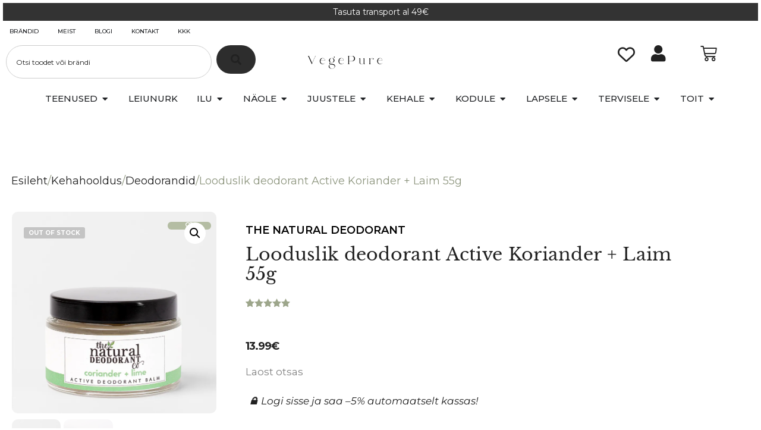

--- FILE ---
content_type: text/html; charset=UTF-8
request_url: https://vegepure.ee/toode/looduslik-deodorant-active-koriander-laim-55g/
body_size: 78196
content:
<!DOCTYPE html>
<!--[if IE 9]>    <html class="no-js lt-ie10" lang="et" prefix="og: https://ogp.me/ns#"> <![endif]-->
<!--[if gt IE 9]><!--> <html class="no-js" lang="et" prefix="og: https://ogp.me/ns#"> <!--<![endif]-->
<head>

<meta charset="UTF-8" />
<meta name="viewport" content="width=device-width,initial-scale=1" />
<meta http-equiv="X-UA-Compatible" content="IE=edge">
<link rel="profile" href="https://gmpg.org/xfn/11" />
<script id="cookieyes" type="text/javascript" src="https://cdn-cookieyes.com/client_data/414e8b12cb652908dc689e93/script.js"></script><script>window._wca = window._wca || [];</script>
<!-- Google tag (gtag.js) consent mode dataLayer added by Site Kit -->
<script type="text/javascript" id="google_gtagjs-js-consent-mode-data-layer">
/* <![CDATA[ */
window.dataLayer = window.dataLayer || [];function gtag(){dataLayer.push(arguments);}
gtag('consent', 'default', {"ad_personalization":"denied","ad_storage":"denied","ad_user_data":"denied","analytics_storage":"denied","functionality_storage":"denied","security_storage":"denied","personalization_storage":"denied","region":["AT","BE","BG","CH","CY","CZ","DE","DK","EE","ES","FI","FR","GB","GR","HR","HU","IE","IS","IT","LI","LT","LU","LV","MT","NL","NO","PL","PT","RO","SE","SI","SK"],"wait_for_update":500});
window._googlesitekitConsentCategoryMap = {"statistics":["analytics_storage"],"marketing":["ad_storage","ad_user_data","ad_personalization"],"functional":["functionality_storage","security_storage"],"preferences":["personalization_storage"]};
window._googlesitekitConsents = {"ad_personalization":"denied","ad_storage":"denied","ad_user_data":"denied","analytics_storage":"denied","functionality_storage":"denied","security_storage":"denied","personalization_storage":"denied","region":["AT","BE","BG","CH","CY","CZ","DE","DK","EE","ES","FI","FR","GB","GR","HR","HU","IE","IS","IT","LI","LT","LU","LV","MT","NL","NO","PL","PT","RO","SE","SI","SK"],"wait_for_update":500};
/* ]]> */
</script>
<!-- End Google tag (gtag.js) consent mode dataLayer added by Site Kit -->

<!-- Search Engine Optimization by Rank Math - https://rankmath.com/ -->
<title>Looduslik deodorant Active Koriander + Laim 55g | VegePure</title>
<meta name="description" content="Looduslik deodorant sulab nahale lihtsalt ja sobib ideaalselt sportimiseks ja aktiivsetel päevadel kasutamiseks kõikidele nahatüüpidele."/>
<meta name="robots" content="follow, index, max-snippet:-1, max-video-preview:-1, max-image-preview:large"/>
<link rel="canonical" href="https://vegepure.ee/toode/looduslik-deodorant-active-koriander-laim-55g/" />
<meta property="og:locale" content="et_EE" />
<meta property="og:type" content="product" />
<meta property="og:title" content="Looduslik deodorant Active Koriander + Laim 55g | VegePure" />
<meta property="og:description" content="Looduslik deodorant sulab nahale lihtsalt ja sobib ideaalselt sportimiseks ja aktiivsetel päevadel kasutamiseks kõikidele nahatüüpidele." />
<meta property="og:url" content="https://vegepure.ee/toode/looduslik-deodorant-active-koriander-laim-55g/" />
<meta property="og:site_name" content="VegePure" />
<meta property="og:updated_time" content="2025-12-22T15:46:51+00:00" />
<meta property="og:image" content="https://i0.wp.com/vegepure.ee/wp-content/uploads/2023/11/754220639150.jpg" />
<meta property="og:image:secure_url" content="https://i0.wp.com/vegepure.ee/wp-content/uploads/2023/11/754220639150.jpg" />
<meta property="og:image:width" content="1573" />
<meta property="og:image:height" content="1554" />
<meta property="og:image:alt" content="Looduslik deodorant-palsam Active Koriander + Laim" />
<meta property="og:image:type" content="image/jpeg" />
<meta property="product:price:amount" content="13.99" />
<meta property="product:price:currency" content="EUR" />
<meta name="twitter:card" content="summary_large_image" />
<meta name="twitter:title" content="Looduslik deodorant Active Koriander + Laim 55g | VegePure" />
<meta name="twitter:description" content="Looduslik deodorant sulab nahale lihtsalt ja sobib ideaalselt sportimiseks ja aktiivsetel päevadel kasutamiseks kõikidele nahatüüpidele." />
<meta name="twitter:image" content="https://i0.wp.com/vegepure.ee/wp-content/uploads/2023/11/754220639150.jpg" />
<meta name="twitter:label1" content="Price" />
<meta name="twitter:data1" content="13.99&euro;" />
<meta name="twitter:label2" content="Availability" />
<meta name="twitter:data2" content="Laost otsas" />
<script type="application/ld+json" class="rank-math-schema">{"@context":"https://schema.org","@graph":[{"@type":"Place","@id":"https://vegepure.ee/#place","address":{"@type":"PostalAddress","streetAddress":"Turu plats 3","addressRegion":"L\u00e4\u00e4ne-Viru maakond","postalCode":"44310","addressCountry":"Eesti","addressLocality":"Rakvere"}},{"@type":["HealthAndBeautyBusiness","Organization"],"@id":"https://vegepure.ee/#organization","name":"VegePure","url":"https://vegepure.ee","sameAs":["https://www.facebook.com/vegepure"],"email":"info@vegepure.ee","address":{"@type":"PostalAddress","streetAddress":"Turu plats 3","addressRegion":"L\u00e4\u00e4ne-Viru maakond","postalCode":"44310","addressCountry":"Eesti","addressLocality":"Rakvere"},"logo":{"@type":"ImageObject","@id":"https://vegepure.ee/#logo","url":"https://vegepure.ee/wp-content/uploads/2023/11/VegePure-logo.png","contentUrl":"https://vegepure.ee/wp-content/uploads/2023/11/VegePure-logo.png","caption":"VegePure","inLanguage":"et","width":"500","height":"500"},"priceRange":"\u20ac\u20ac","openingHours":["Friday 10.00-18.00"],"description":"Jamavabad ilu-ja kodutooted teadlikule perele!","legalName":"S-ilu O\u00dc","location":{"@id":"https://vegepure.ee/#place"},"image":{"@id":"https://vegepure.ee/#logo"},"telephone":"+37253537439"},{"@type":"WebSite","@id":"https://vegepure.ee/#website","url":"https://vegepure.ee","name":"VegePure","publisher":{"@id":"https://vegepure.ee/#organization"},"inLanguage":"et"},{"@type":"ImageObject","@id":"https://i0.wp.com/vegepure.ee/wp-content/uploads/2023/11/754220639150.jpg?fit=1573%2C1554&amp;ssl=1","url":"https://i0.wp.com/vegepure.ee/wp-content/uploads/2023/11/754220639150.jpg?fit=1573%2C1554&amp;ssl=1","width":"1573","height":"1554","caption":"Looduslik deodorant-palsam Active Koriander + Laim","inLanguage":"et"},{"@type":"BreadcrumbList","@id":"https://vegepure.ee/toode/looduslik-deodorant-active-koriander-laim-55g/#breadcrumb","itemListElement":[{"@type":"ListItem","position":"1","item":{"@id":"https://www.vegepure.ee","name":"Avaleht"}},{"@type":"ListItem","position":"2","item":{"@id":"https://vegepure.ee/tootekategooria/kehahooldus/","name":"Kehahooldus"}},{"@type":"ListItem","position":"3","item":{"@id":"https://vegepure.ee/toode/looduslik-deodorant-active-koriander-laim-55g/","name":"Looduslik deodorant Active Koriander + Laim 55g"}}]},{"@type":"ItemPage","@id":"https://vegepure.ee/toode/looduslik-deodorant-active-koriander-laim-55g/#webpage","url":"https://vegepure.ee/toode/looduslik-deodorant-active-koriander-laim-55g/","name":"Looduslik deodorant Active Koriander + Laim 55g | VegePure","datePublished":"2023-11-02T10:36:28+00:00","dateModified":"2025-12-22T15:46:51+00:00","isPartOf":{"@id":"https://vegepure.ee/#website"},"primaryImageOfPage":{"@id":"https://i0.wp.com/vegepure.ee/wp-content/uploads/2023/11/754220639150.jpg?fit=1573%2C1554&amp;ssl=1"},"inLanguage":"et","breadcrumb":{"@id":"https://vegepure.ee/toode/looduslik-deodorant-active-koriander-laim-55g/#breadcrumb"}},{"@type":"Product","name":"Looduslik deodorant Active Koriander + Laim 55g | VegePure","description":"Looduslik deodorant sulab nahale lihtsalt ja sobib ideaalselt sportimiseks ja aktiivsetel p\u00e4evadel kasutamiseks k\u00f5ikidele nahat\u00fc\u00fcpidele.","category":"Kehahooldus","mainEntityOfPage":{"@id":"https://vegepure.ee/toode/looduslik-deodorant-active-koriander-laim-55g/#webpage"},"image":[{"@type":"ImageObject","url":"https://vegepure.ee/wp-content/uploads/2023/11/754220639150.jpg","height":"1554","width":"1573"},{"@type":"ImageObject","url":"https://vegepure.ee/wp-content/uploads/2023/10/IMG_9547-1-scaled.jpg","height":"2560","width":"2560"}],"aggregateRating":{"@type":"AggregateRating","ratingValue":"5.00","bestRating":"5","ratingCount":"2","reviewCount":"2"},"review":[{"@type":"Review","@id":"https://vegepure.ee/toode/looduslik-deodorant-active-koriander-laim-55g/#li-comment-9014","datePublished":"2025-08-18 12:09:00","reviewRating":{"@type":"Rating","ratingValue":"5","bestRating":"5","worstRating":"1"},"author":{"@type":"Person","name":"Ruth"}},{"@type":"Review","@id":"https://vegepure.ee/toode/looduslik-deodorant-active-koriander-laim-55g/#li-comment-6434","description":"V\u00e4ga meeldiva l\u00f5hnaga. Toimib isegi paremini kui m\u00f5ni kallis keemiat t\u00e4is deodorant.","datePublished":"2025-01-25 09:20:34","reviewRating":{"@type":"Rating","ratingValue":"5","bestRating":"5","worstRating":"1"},"author":{"@type":"Person","name":"Ruth"}}],"offers":{"@type":"Offer","price":"13.99","priceCurrency":"EUR","priceValidUntil":"2027-12-31","availability":"http://schema.org/OutOfStock","itemCondition":"NewCondition","url":"https://vegepure.ee/toode/looduslik-deodorant-active-koriander-laim-55g/","seller":{"@type":"Organization","@id":"https://vegepure.ee/","name":"VegePure","url":"https://vegepure.ee","logo":"https://vegepure.ee/wp-content/uploads/2023/11/VegePure-logo.png"},"priceSpecification":{"price":"13.99","priceCurrency":"EUR","valueAddedTaxIncluded":"true"}},"@id":"https://vegepure.ee/toode/looduslik-deodorant-active-koriander-laim-55g/#richSnippet"}]}</script>
<!-- /Rank Math WordPress SEO plugin -->

<link rel='dns-prefetch' href='//static.klaviyo.com' />
<link rel='dns-prefetch' href='//plausible.io' />
<link rel='dns-prefetch' href='//stats.wp.com' />
<link rel='dns-prefetch' href='//capi-automation.s3.us-east-2.amazonaws.com' />
<link rel='dns-prefetch' href='//www.googletagmanager.com' />
<link href='https://fonts.gstatic.com' crossorigin rel='preconnect' />
<link rel='preconnect' href='//i0.wp.com' />
<link rel='preconnect' href='//c0.wp.com' />
<link rel="alternate" type="application/rss+xml" title="VegePure &raquo; RSS" href="https://vegepure.ee/feed/" />
<link rel="alternate" type="application/rss+xml" title="VegePure &raquo; Kommentaaride RSS" href="https://vegepure.ee/comments/feed/" />
<link rel="alternate" type="application/rss+xml" title="VegePure &raquo; Looduslik deodorant Active Koriander + Laim 55g Kommentaaride RSS" href="https://vegepure.ee/toode/looduslik-deodorant-active-koriander-laim-55g/feed/" />
<link rel="alternate" title="oEmbed (JSON)" type="application/json+oembed" href="https://vegepure.ee/wp-json/oembed/1.0/embed?url=https%3A%2F%2Fvegepure.ee%2Ftoode%2Flooduslik-deodorant-active-koriander-laim-55g%2F" />
<link rel="alternate" title="oEmbed (XML)" type="text/xml+oembed" href="https://vegepure.ee/wp-json/oembed/1.0/embed?url=https%3A%2F%2Fvegepure.ee%2Ftoode%2Flooduslik-deodorant-active-koriander-laim-55g%2F&#038;format=xml" />
<style id='wp-img-auto-sizes-contain-inline-css' type='text/css'>
img:is([sizes=auto i],[sizes^="auto," i]){contain-intrinsic-size:3000px 1500px}
/*# sourceURL=wp-img-auto-sizes-contain-inline-css */
</style>
<link rel='stylesheet' id='wdp_cart-summary-css' href='https://vegepure.ee/wp-content/plugins/advanced-dynamic-pricing-for-woocommerce/BaseVersion/assets/css/cart-summary.css?ver=4.10.5' type='text/css' media='all' />
<link rel='stylesheet' id='sbi_styles-css' href='https://vegepure.ee/wp-content/plugins/instagram-feed/css/sbi-styles.min.css?ver=6.10.0' type='text/css' media='all' />
<style id='wp-emoji-styles-inline-css' type='text/css'>

	img.wp-smiley, img.emoji {
		display: inline !important;
		border: none !important;
		box-shadow: none !important;
		height: 1em !important;
		width: 1em !important;
		margin: 0 0.07em !important;
		vertical-align: -0.1em !important;
		background: none !important;
		padding: 0 !important;
	}
/*# sourceURL=wp-emoji-styles-inline-css */
</style>
<link rel='stylesheet' id='wp-block-library-css' href='https://c0.wp.com/c/6.9/wp-includes/css/dist/block-library/style.min.css' type='text/css' media='all' />
<style id='classic-theme-styles-inline-css' type='text/css'>
/*! This file is auto-generated */
.wp-block-button__link{color:#fff;background-color:#32373c;border-radius:9999px;box-shadow:none;text-decoration:none;padding:calc(.667em + 2px) calc(1.333em + 2px);font-size:1.125em}.wp-block-file__button{background:#32373c;color:#fff;text-decoration:none}
/*# sourceURL=/wp-includes/css/classic-themes.min.css */
</style>
<link rel='stylesheet' id='mediaelement-css' href='https://c0.wp.com/c/6.9/wp-includes/js/mediaelement/mediaelementplayer-legacy.min.css' type='text/css' media='all' />
<link rel='stylesheet' id='wp-mediaelement-css' href='https://c0.wp.com/c/6.9/wp-includes/js/mediaelement/wp-mediaelement.min.css' type='text/css' media='all' />
<style id='jetpack-sharing-buttons-style-inline-css' type='text/css'>
.jetpack-sharing-buttons__services-list{display:flex;flex-direction:row;flex-wrap:wrap;gap:0;list-style-type:none;margin:5px;padding:0}.jetpack-sharing-buttons__services-list.has-small-icon-size{font-size:12px}.jetpack-sharing-buttons__services-list.has-normal-icon-size{font-size:16px}.jetpack-sharing-buttons__services-list.has-large-icon-size{font-size:24px}.jetpack-sharing-buttons__services-list.has-huge-icon-size{font-size:36px}@media print{.jetpack-sharing-buttons__services-list{display:none!important}}.editor-styles-wrapper .wp-block-jetpack-sharing-buttons{gap:0;padding-inline-start:0}ul.jetpack-sharing-buttons__services-list.has-background{padding:1.25em 2.375em}
/*# sourceURL=https://vegepure.ee/wp-content/plugins/jetpack/_inc/blocks/sharing-buttons/view.css */
</style>
<link rel='stylesheet' id='yith-wcan-shortcodes-css' href='https://vegepure.ee/wp-content/plugins/yith-woocommerce-ajax-navigation/assets/css/shortcodes.css?ver=5.16.0' type='text/css' media='all' />
<style id='yith-wcan-shortcodes-inline-css' type='text/css'>
:root{
	--yith-wcan-filters_colors_titles: #434343;
	--yith-wcan-filters_colors_background: #FFFFFF;
	--yith-wcan-filters_colors_accent: #A7144C;
	--yith-wcan-filters_colors_accent_r: 167;
	--yith-wcan-filters_colors_accent_g: 20;
	--yith-wcan-filters_colors_accent_b: 76;
	--yith-wcan-color_swatches_border_radius: 100%;
	--yith-wcan-color_swatches_size: 30px;
	--yith-wcan-labels_style_background: #FFFFFF;
	--yith-wcan-labels_style_background_hover: #A7144C;
	--yith-wcan-labels_style_background_active: #A7144C;
	--yith-wcan-labels_style_text: #434343;
	--yith-wcan-labels_style_text_hover: #FFFFFF;
	--yith-wcan-labels_style_text_active: #FFFFFF;
	--yith-wcan-anchors_style_text: #434343;
	--yith-wcan-anchors_style_text_hover: #A7144C;
	--yith-wcan-anchors_style_text_active: #A7144C;
}
/*# sourceURL=yith-wcan-shortcodes-inline-css */
</style>
<link rel='stylesheet' id='pwgc-wc-blocks-style-css' href='https://vegepure.ee/wp-content/plugins/pw-woocommerce-gift-cards/assets/css/blocks.css?ver=2.29' type='text/css' media='all' />
<link rel='stylesheet' id='cr-frontend-css-css' href='https://vegepure.ee/wp-content/plugins/customer-reviews-woocommerce/css/frontend.css?ver=5.95.0' type='text/css' media='all' />
<link rel='stylesheet' id='cr-badges-css-css' href='https://vegepure.ee/wp-content/plugins/customer-reviews-woocommerce/css/badges.css?ver=5.95.0' type='text/css' media='all' />
<style id='global-styles-inline-css' type='text/css'>
:root{--wp--preset--aspect-ratio--square: 1;--wp--preset--aspect-ratio--4-3: 4/3;--wp--preset--aspect-ratio--3-4: 3/4;--wp--preset--aspect-ratio--3-2: 3/2;--wp--preset--aspect-ratio--2-3: 2/3;--wp--preset--aspect-ratio--16-9: 16/9;--wp--preset--aspect-ratio--9-16: 9/16;--wp--preset--color--black: #000000;--wp--preset--color--cyan-bluish-gray: #abb8c3;--wp--preset--color--white: #ffffff;--wp--preset--color--pale-pink: #f78da7;--wp--preset--color--vivid-red: #cf2e2e;--wp--preset--color--luminous-vivid-orange: #ff6900;--wp--preset--color--luminous-vivid-amber: #fcb900;--wp--preset--color--light-green-cyan: #7bdcb5;--wp--preset--color--vivid-green-cyan: #00d084;--wp--preset--color--pale-cyan-blue: #8ed1fc;--wp--preset--color--vivid-cyan-blue: #0693e3;--wp--preset--color--vivid-purple: #9b51e0;--wp--preset--gradient--vivid-cyan-blue-to-vivid-purple: linear-gradient(135deg,rgb(6,147,227) 0%,rgb(155,81,224) 100%);--wp--preset--gradient--light-green-cyan-to-vivid-green-cyan: linear-gradient(135deg,rgb(122,220,180) 0%,rgb(0,208,130) 100%);--wp--preset--gradient--luminous-vivid-amber-to-luminous-vivid-orange: linear-gradient(135deg,rgb(252,185,0) 0%,rgb(255,105,0) 100%);--wp--preset--gradient--luminous-vivid-orange-to-vivid-red: linear-gradient(135deg,rgb(255,105,0) 0%,rgb(207,46,46) 100%);--wp--preset--gradient--very-light-gray-to-cyan-bluish-gray: linear-gradient(135deg,rgb(238,238,238) 0%,rgb(169,184,195) 100%);--wp--preset--gradient--cool-to-warm-spectrum: linear-gradient(135deg,rgb(74,234,220) 0%,rgb(151,120,209) 20%,rgb(207,42,186) 40%,rgb(238,44,130) 60%,rgb(251,105,98) 80%,rgb(254,248,76) 100%);--wp--preset--gradient--blush-light-purple: linear-gradient(135deg,rgb(255,206,236) 0%,rgb(152,150,240) 100%);--wp--preset--gradient--blush-bordeaux: linear-gradient(135deg,rgb(254,205,165) 0%,rgb(254,45,45) 50%,rgb(107,0,62) 100%);--wp--preset--gradient--luminous-dusk: linear-gradient(135deg,rgb(255,203,112) 0%,rgb(199,81,192) 50%,rgb(65,88,208) 100%);--wp--preset--gradient--pale-ocean: linear-gradient(135deg,rgb(255,245,203) 0%,rgb(182,227,212) 50%,rgb(51,167,181) 100%);--wp--preset--gradient--electric-grass: linear-gradient(135deg,rgb(202,248,128) 0%,rgb(113,206,126) 100%);--wp--preset--gradient--midnight: linear-gradient(135deg,rgb(2,3,129) 0%,rgb(40,116,252) 100%);--wp--preset--font-size--small: 13px;--wp--preset--font-size--medium: 20px;--wp--preset--font-size--large: 36px;--wp--preset--font-size--x-large: 42px;--wp--preset--spacing--20: 0.44rem;--wp--preset--spacing--30: 0.67rem;--wp--preset--spacing--40: 1rem;--wp--preset--spacing--50: 1.5rem;--wp--preset--spacing--60: 2.25rem;--wp--preset--spacing--70: 3.38rem;--wp--preset--spacing--80: 5.06rem;--wp--preset--shadow--natural: 6px 6px 9px rgba(0, 0, 0, 0.2);--wp--preset--shadow--deep: 12px 12px 50px rgba(0, 0, 0, 0.4);--wp--preset--shadow--sharp: 6px 6px 0px rgba(0, 0, 0, 0.2);--wp--preset--shadow--outlined: 6px 6px 0px -3px rgb(255, 255, 255), 6px 6px rgb(0, 0, 0);--wp--preset--shadow--crisp: 6px 6px 0px rgb(0, 0, 0);}:where(.is-layout-flex){gap: 0.5em;}:where(.is-layout-grid){gap: 0.5em;}body .is-layout-flex{display: flex;}.is-layout-flex{flex-wrap: wrap;align-items: center;}.is-layout-flex > :is(*, div){margin: 0;}body .is-layout-grid{display: grid;}.is-layout-grid > :is(*, div){margin: 0;}:where(.wp-block-columns.is-layout-flex){gap: 2em;}:where(.wp-block-columns.is-layout-grid){gap: 2em;}:where(.wp-block-post-template.is-layout-flex){gap: 1.25em;}:where(.wp-block-post-template.is-layout-grid){gap: 1.25em;}.has-black-color{color: var(--wp--preset--color--black) !important;}.has-cyan-bluish-gray-color{color: var(--wp--preset--color--cyan-bluish-gray) !important;}.has-white-color{color: var(--wp--preset--color--white) !important;}.has-pale-pink-color{color: var(--wp--preset--color--pale-pink) !important;}.has-vivid-red-color{color: var(--wp--preset--color--vivid-red) !important;}.has-luminous-vivid-orange-color{color: var(--wp--preset--color--luminous-vivid-orange) !important;}.has-luminous-vivid-amber-color{color: var(--wp--preset--color--luminous-vivid-amber) !important;}.has-light-green-cyan-color{color: var(--wp--preset--color--light-green-cyan) !important;}.has-vivid-green-cyan-color{color: var(--wp--preset--color--vivid-green-cyan) !important;}.has-pale-cyan-blue-color{color: var(--wp--preset--color--pale-cyan-blue) !important;}.has-vivid-cyan-blue-color{color: var(--wp--preset--color--vivid-cyan-blue) !important;}.has-vivid-purple-color{color: var(--wp--preset--color--vivid-purple) !important;}.has-black-background-color{background-color: var(--wp--preset--color--black) !important;}.has-cyan-bluish-gray-background-color{background-color: var(--wp--preset--color--cyan-bluish-gray) !important;}.has-white-background-color{background-color: var(--wp--preset--color--white) !important;}.has-pale-pink-background-color{background-color: var(--wp--preset--color--pale-pink) !important;}.has-vivid-red-background-color{background-color: var(--wp--preset--color--vivid-red) !important;}.has-luminous-vivid-orange-background-color{background-color: var(--wp--preset--color--luminous-vivid-orange) !important;}.has-luminous-vivid-amber-background-color{background-color: var(--wp--preset--color--luminous-vivid-amber) !important;}.has-light-green-cyan-background-color{background-color: var(--wp--preset--color--light-green-cyan) !important;}.has-vivid-green-cyan-background-color{background-color: var(--wp--preset--color--vivid-green-cyan) !important;}.has-pale-cyan-blue-background-color{background-color: var(--wp--preset--color--pale-cyan-blue) !important;}.has-vivid-cyan-blue-background-color{background-color: var(--wp--preset--color--vivid-cyan-blue) !important;}.has-vivid-purple-background-color{background-color: var(--wp--preset--color--vivid-purple) !important;}.has-black-border-color{border-color: var(--wp--preset--color--black) !important;}.has-cyan-bluish-gray-border-color{border-color: var(--wp--preset--color--cyan-bluish-gray) !important;}.has-white-border-color{border-color: var(--wp--preset--color--white) !important;}.has-pale-pink-border-color{border-color: var(--wp--preset--color--pale-pink) !important;}.has-vivid-red-border-color{border-color: var(--wp--preset--color--vivid-red) !important;}.has-luminous-vivid-orange-border-color{border-color: var(--wp--preset--color--luminous-vivid-orange) !important;}.has-luminous-vivid-amber-border-color{border-color: var(--wp--preset--color--luminous-vivid-amber) !important;}.has-light-green-cyan-border-color{border-color: var(--wp--preset--color--light-green-cyan) !important;}.has-vivid-green-cyan-border-color{border-color: var(--wp--preset--color--vivid-green-cyan) !important;}.has-pale-cyan-blue-border-color{border-color: var(--wp--preset--color--pale-cyan-blue) !important;}.has-vivid-cyan-blue-border-color{border-color: var(--wp--preset--color--vivid-cyan-blue) !important;}.has-vivid-purple-border-color{border-color: var(--wp--preset--color--vivid-purple) !important;}.has-vivid-cyan-blue-to-vivid-purple-gradient-background{background: var(--wp--preset--gradient--vivid-cyan-blue-to-vivid-purple) !important;}.has-light-green-cyan-to-vivid-green-cyan-gradient-background{background: var(--wp--preset--gradient--light-green-cyan-to-vivid-green-cyan) !important;}.has-luminous-vivid-amber-to-luminous-vivid-orange-gradient-background{background: var(--wp--preset--gradient--luminous-vivid-amber-to-luminous-vivid-orange) !important;}.has-luminous-vivid-orange-to-vivid-red-gradient-background{background: var(--wp--preset--gradient--luminous-vivid-orange-to-vivid-red) !important;}.has-very-light-gray-to-cyan-bluish-gray-gradient-background{background: var(--wp--preset--gradient--very-light-gray-to-cyan-bluish-gray) !important;}.has-cool-to-warm-spectrum-gradient-background{background: var(--wp--preset--gradient--cool-to-warm-spectrum) !important;}.has-blush-light-purple-gradient-background{background: var(--wp--preset--gradient--blush-light-purple) !important;}.has-blush-bordeaux-gradient-background{background: var(--wp--preset--gradient--blush-bordeaux) !important;}.has-luminous-dusk-gradient-background{background: var(--wp--preset--gradient--luminous-dusk) !important;}.has-pale-ocean-gradient-background{background: var(--wp--preset--gradient--pale-ocean) !important;}.has-electric-grass-gradient-background{background: var(--wp--preset--gradient--electric-grass) !important;}.has-midnight-gradient-background{background: var(--wp--preset--gradient--midnight) !important;}.has-small-font-size{font-size: var(--wp--preset--font-size--small) !important;}.has-medium-font-size{font-size: var(--wp--preset--font-size--medium) !important;}.has-large-font-size{font-size: var(--wp--preset--font-size--large) !important;}.has-x-large-font-size{font-size: var(--wp--preset--font-size--x-large) !important;}
:where(.wp-block-post-template.is-layout-flex){gap: 1.25em;}:where(.wp-block-post-template.is-layout-grid){gap: 1.25em;}
:where(.wp-block-term-template.is-layout-flex){gap: 1.25em;}:where(.wp-block-term-template.is-layout-grid){gap: 1.25em;}
:where(.wp-block-columns.is-layout-flex){gap: 2em;}:where(.wp-block-columns.is-layout-grid){gap: 2em;}
:root :where(.wp-block-pullquote){font-size: 1.5em;line-height: 1.6;}
/*# sourceURL=global-styles-inline-css */
</style>
<link rel='stylesheet' id='photoswipe-css' href='https://c0.wp.com/p/woocommerce/10.4.3/assets/css/photoswipe/photoswipe.min.css' type='text/css' media='all' />
<link rel='stylesheet' id='photoswipe-default-skin-css' href='https://c0.wp.com/p/woocommerce/10.4.3/assets/css/photoswipe/default-skin/default-skin.min.css' type='text/css' media='all' />
<link rel='stylesheet' id='woocommerce-layout-css' href='https://c0.wp.com/p/woocommerce/10.4.3/assets/css/woocommerce-layout.css' type='text/css' media='all' />
<style id='woocommerce-layout-inline-css' type='text/css'>

	.infinite-scroll .woocommerce-pagination {
		display: none;
	}
/*# sourceURL=woocommerce-layout-inline-css */
</style>
<link rel='stylesheet' id='woocommerce-smallscreen-css' href='https://c0.wp.com/p/woocommerce/10.4.3/assets/css/woocommerce-smallscreen.css' type='text/css' media='only screen and (max-width: 768px)' />
<link rel='stylesheet' id='woocommerce-general-css' href='https://c0.wp.com/p/woocommerce/10.4.3/assets/css/woocommerce.css' type='text/css' media='all' />
<style id='woocommerce-inline-inline-css' type='text/css'>
.woocommerce form .form-row .required { visibility: visible; }
/*# sourceURL=woocommerce-inline-inline-css */
</style>
<link rel='stylesheet' id='wpml-legacy-horizontal-list-0-css' href='https://vegepure.ee/wp-content/plugins/sitepress-multilingual-cms/templates/language-switchers/legacy-list-horizontal/style.min.css?ver=1' type='text/css' media='all' />
<style id='wpml-legacy-horizontal-list-0-inline-css' type='text/css'>
.wpml-ls-statics-footer a, .wpml-ls-statics-footer .wpml-ls-sub-menu a, .wpml-ls-statics-footer .wpml-ls-sub-menu a:link, .wpml-ls-statics-footer li:not(.wpml-ls-current-language) .wpml-ls-link, .wpml-ls-statics-footer li:not(.wpml-ls-current-language) .wpml-ls-link:link {color:#444444;background-color:#ffffff;}.wpml-ls-statics-footer .wpml-ls-sub-menu a:hover,.wpml-ls-statics-footer .wpml-ls-sub-menu a:focus, .wpml-ls-statics-footer .wpml-ls-sub-menu a:link:hover, .wpml-ls-statics-footer .wpml-ls-sub-menu a:link:focus {color:#000000;background-color:#eeeeee;}.wpml-ls-statics-footer .wpml-ls-current-language > a {color:#444444;background-color:#ffffff;}.wpml-ls-statics-footer .wpml-ls-current-language:hover>a, .wpml-ls-statics-footer .wpml-ls-current-language>a:focus {color:#000000;background-color:#eeeeee;}
/*# sourceURL=wpml-legacy-horizontal-list-0-inline-css */
</style>
<link rel='stylesheet' id='montonio-style-css' href='https://vegepure.ee/wp-content/plugins/montonio-for-woocommerce/assets/css/montonio-style.css?ver=9.3.2' type='text/css' media='all' />
<link rel='stylesheet' id='woo-variation-swatches-css' href='https://vegepure.ee/wp-content/plugins/woo-variation-swatches/assets/css/frontend.min.css?ver=1763022198' type='text/css' media='all' />
<style id='woo-variation-swatches-inline-css' type='text/css'>
:root {
--wvs-tick:url("data:image/svg+xml;utf8,%3Csvg filter='drop-shadow(0px 0px 2px rgb(0 0 0 / .8))' xmlns='http://www.w3.org/2000/svg'  viewBox='0 0 30 30'%3E%3Cpath fill='none' stroke='%23ffffff' stroke-linecap='round' stroke-linejoin='round' stroke-width='4' d='M4 16L11 23 27 7'/%3E%3C/svg%3E");

--wvs-cross:url("data:image/svg+xml;utf8,%3Csvg filter='drop-shadow(0px 0px 5px rgb(255 255 255 / .6))' xmlns='http://www.w3.org/2000/svg' width='72px' height='72px' viewBox='0 0 24 24'%3E%3Cpath fill='none' stroke='%23ff0000' stroke-linecap='round' stroke-width='0.6' d='M5 5L19 19M19 5L5 19'/%3E%3C/svg%3E");
--wvs-single-product-item-width:30px;
--wvs-single-product-item-height:30px;
--wvs-single-product-item-font-size:16px}
/*# sourceURL=woo-variation-swatches-inline-css */
</style>
<link rel='stylesheet' id='wlfmc-main-css' href='https://vegepure.ee/wp-content/plugins/smart-wishlist-for-more-convert/assets/frontend/css/style.min.css?ver=1.9.11' type='text/css' media='all' />
<style id='wlfmc-main-inline-css' type='text/css'>
.wlfmc-popup{background-color: #fff;}.wlfmc-popup .wlfmc-popup-content , .wlfmc-popup .wlfmc-popup-content label{color: #333;}.wlfmc-popup .wlfmc-popup-title{color: #333;}.wlfmc-popup{border-color: #c2c2c2;}.wlfmc-popup .wlfmc-popup-header-bordered i:not(.wlfmc-icon-close){color: #333;}.wlfmc-popup .wlfmc-popup-header-bordered i:not(.wlfmc-icon-close){background-color: #f2f2f2;}.wlfmc-popup{border-radius: 8px;}.wlfmc-single-btn:not(.is-elementor)  .wlfmc-add-button > a.have-sep span:before{border-left-color: transparent;}.wlfmc-loop-btn:not(.is-elementor)  .wlfmc-add-button > a.have-sep span:before{border-left-color: transparent;}.wlfmc-loop-btn:not(.is-elementor)  .wlfmc-add-button > a i{font-size: 15px;}.wlfmc-loop-btn:not(.is-elementor)  .wlfmc-add-button > a i{color: rgb(0,0,0);}.wlfmc-loop-btn:not(.is-elementor)  .wlfmc-add-button > a:hover i{color: rgb(0,0,0);}.wlfmc-loop-btn:not(.is-elementor) .wlfmc-add-button > a{height: 45px;}.wlfmc-loop-btn:not(.is-elementor)  .wlfmc-add-button > a{border-radius: 5px;}.wlfmc-loop-btn:not(.is-elementor) .wlfmc-add-button > a{border-width: 1px;}.wlfmc-loop-btn:not(.is-elementor) .wlfmc-add-button > a{background-color: transparent;}.wlfmc-loop-btn:not(.is-elementor) .wlfmc-add-button > a:hover{background-color: transparent;}.wlfmc-loop-btn:not(.is-elementor) .wlfmc-add-button > a{border-color: transparent;}.wlfmc-loop-btn:not(.is-elementor) .wlfmc-add-button > a:hover{border-color: transparent;}.wlfmc-loop-btn:not(.is-elementor) .wlfmc-add-button > a{width: 45px;}.wlfmc-loop-btn:not(.is-elementor){margin: 0px !important;}.wlfmc-default-table-header:not(.is-elementor) .wlfmc-select-list-wrapper input.wlfmc-dropdown-input, .wlfmc-default-table-header:not(.is-elementor) .button,.wlfmc-default-table:not(.is-elementor) .wlfmc-wishlist-footer .apply-btn,.wlfmc-default-table:not(.is-elementor).add-to-card-same-button tr td.last-column .button:not(.minus):not(.plus),.wlfmc-default-table:not(.is-elementor)  .wlfmc-wishlist-footer .button,.wlfmc-default-table:not(.is-elementor) .wlfmc-wishlist-footer button[type="submit"],.wlfmc-default-table:not(.is-elementor) .wlfmc-wishlist-footer input[type="submit"],.wlfmc-default-table:not(.is-elementor) .wlfmc-wishlist-footer select, .wlfmc-default-table:not(.is-elementor).qty-same-button input.qty,.wlfmc-default-table:not(.is-elementor).qty-same-button .quantity .button{border-radius: 5px !important;}.wlfmc-default-table-header:not(.is-elementor) .wlfmc-select-list-wrapper input.wlfmc-dropdown-input,.wlfmc-default-table-header:not(.is-elementor) .button,.wlfmc-default-table:not(.is-elementor) .wlfmc-wishlist-footer .apply-btn,.wlfmc-default-table:not(.is-elementor).add-to-card-same-button tr td.last-column .button:not(.minus):not(.plus),.wlfmc-default-table:not(.is-elementor)  .wlfmc-wishlist-footer .button,.wlfmc-default-table:not(.is-elementor) .wlfmc-wishlist-footer button[type="submit"],.wlfmc-default-table:not(.is-elementor) .wlfmc-wishlist-footer input[type="submit"],.wlfmc-default-table:not(.is-elementor) .wlfmc-wishlist-footer select, .wlfmc-default-table:not(.is-elementor).qty-same-button input.qty,.wlfmc-default-table:not(.is-elementor).qty-same-button .quantity .button{border-width: 1px !important;border-style:solid;}.wlfmc-default-table-header:not(.is-elementor) .button,.wlfmc-default-table:not(.is-elementor) .wlfmc-wishlist-footer .apply-btn,.wlfmc-default-table:not(.is-elementor).add-to-card-same-button tr td.last-column .button:not(.minus):not(.plus),.wlfmc-default-table:not(.is-elementor) .wlfmc-wishlist-footer .button,.wlfmc-default-table:not(.is-elementor) .wlfmc-wishlist-footer button[type="submit"],.wlfmc-default-table:not(.is-elementor) .wlfmc-wishlist-footer input[type="submit"],.wlfmc-default-table:not(.is-elementor) .wlfmc-wishlist-footer select, .wlfmc-default-table:not(.is-elementor).qty-same-button input.qty,.wlfmc-default-table:not(.is-elementor).qty-same-button .quantity .button{background-color: #ebebeb !important;}.wlfmc-default-table-header:not(.is-elementor) .button:hover,.wlfmc-default-table:not(.is-elementor) .wlfmc-wishlist-footer .apply-btn:hover,.wlfmc-default-table:not(.is-elementor).add-to-card-same-button tr td.last-column .button:not(.minus):not(.plus):hover,.wlfmc-default-table:not(.is-elementor) .wlfmc-wishlist-footer .button:hover,.wlfmc-default-table:not(.is-elementor) .wlfmc-wishlist-footer button[type="submit"]:hover,.wlfmc-default-table:not(.is-elementor) .wlfmc-wishlist-footer input[type="submit"]:hover{background-color: rgb(0,0,0) !important;}.wlfmc-default-table-header:not(.is-elementor) .wlfmc-select-list-wrapper input.wlfmc-dropdown-input,.wlfmc-default-table-header:not(.is-elementor) .button,.wlfmc-default-table:not(.is-elementor) .wlfmc-wishlist-footer .apply-btn,.wlfmc-default-table:not(.is-elementor).add-to-card-same-button tr td.last-column .button:not(.minus):not(.plus),.wlfmc-default-table:not(.is-elementor) .wlfmc-wishlist-footer .button,.wlfmc-default-table:not(.is-elementor) .wlfmc-wishlist-footer button[type="submit"],.wlfmc-default-table:not(.is-elementor) .wlfmc-wishlist-footer input[type="submit"],.wlfmc-default-table:not(.is-elementor) .wlfmc-wishlist-footer select, .wlfmc-default-table:not(.is-elementor).qty-same-button input.qty ,.wlfmc-default-table:not(.is-elementor).qty-same-button .quantity .button{border-color: #ebebeb !important;}.wlfmc-default-table-header:not(.is-elementor) .button:hover,.wlfmc-default-table:not(.is-elementor) .wlfmc-wishlist-footer .apply-btn:hover,.wlfmc-default-table:not(.is-elementor).add-to-card-same-button tr td.last-column .button:not(.minus):not(.plus):hover,.wlfmc-default-table:not(.is-elementor) .wlfmc-wishlist-footer .button:hover,.wlfmc-default-table:not(.is-elementor) .wlfmc-wishlist-footer button[type="submit"]:hover,.wlfmc-default-table:not(.is-elementor) .wlfmc-wishlist-footer input[type="submit"]:hover{border-color: rgb(0,0,0) !important;}.wlfmc-default-table-header:not(.is-elementor) .button,.wlfmc-default-table:not(.is-elementor) .wlfmc-wishlist-footer .apply-btn,.wlfmc-default-table:not(.is-elementor).add-to-card-same-button tr td.last-column .button:not(.minus):not(.plus),.wlfmc-default-table:not(.is-elementor) .wlfmc-wishlist-footer .button,.wlfmc-default-table:not(.is-elementor) .wlfmc-wishlist-footer button[type="submit"],.wlfmc-default-table:not(.is-elementor) .wlfmc-wishlist-footer input[type="submit"],.wlfmc-default-table:not(.is-elementor) .wlfmc-wishlist-footer select, .wlfmc-default-table:not(.is-elementor).qty-same-button input.qty,.wlfmc-default-table:not(.is-elementor).qty-same-button .quantity .button{color: #515151 !important;}.wlfmc-default-table-header:not(.is-elementor) .button:hover,.wlfmc-default-table:not(.is-elementor) .wlfmc-wishlist-footer .apply-btn:hover,.wlfmc-default-table:not(.is-elementor).add-to-card-same-button tr td.last-column .button:not(.minus):not(.plus):hover,.wlfmc-default-table:not(.is-elementor) .wlfmc-wishlist-footer .button:hover,.wlfmc-default-table:not(.is-elementor) .wlfmc-wishlist-footer button[type="submit"]:hover,.wlfmc-default-table:not(.is-elementor) .wlfmc-wishlist-footer input[type="submit"]:hover{color: #fff !important;}.wlfmc-default-table-header:not(.is-elementor) .wlfmc-select-list-wrapper input.wlfmc-dropdown-input,.wlfmc-default-table-header:not(.is-elementor) .button,.wlfmc-default-table:not(.is-elementor) .wlfmc-wishlist-footer .apply-btn,.wlfmc-default-table:not(.is-elementor).add-to-card-same-button tr td.last-column .button:not(.minus):not(.plus),.wlfmc-default-table:not(.is-elementor) .wlfmc-wishlist-footer .button,.wlfmc-default-table:not(.is-elementor) .wlfmc-wishlist-footer button[type="submit"],.wlfmc-default-table:not(.is-elementor) .wlfmc-wishlist-footer input[type="submit"],.wlfmc-default-table:not(.is-elementor) .wlfmc-wishlist-footer select, .wlfmc-default-table:not(.is-elementor).qty-same-button input.qty,.wlfmc-default-table:not(.is-elementor).qty-same-button .quantity .button{font-size: 14px !important;}.wlfmc-default-table-header:not(.is-elementor) .wlfmc-select-list-wrapper input.wlfmc-dropdown-input,.wlfmc-default-table-header:not(.is-elementor) .button,.wlfmc-default-table:not(.is-elementor) .wlfmc-wishlist-footer .apply-btn,.wlfmc-default-table:not(.is-elementor).add-to-card-same-button tr td.last-column .button:not(.minus):not(.plus),.wlfmc-default-table:not(.is-elementor) .wlfmc-wishlist-footer .button,.wlfmc-default-table:not(.is-elementor) .wlfmc-wishlist-footer button[type="submit"],.wlfmc-default-table:not(.is-elementor) .wlfmc-wishlist-footer input[type="submit"],.wlfmc-default-table:not(.is-elementor) .wlfmc-wishlist-footer select, .wlfmc-default-table:not(.is-elementor).qty-same-button input.qty,.wlfmc-default-table:not(.is-elementor).qty-same-button .quantity .button{height: 36px !important;max-height: 36px  !important;min-height: 36px !important;padding-top:0;padding-bottom:0; display: flex;justify-content: center;align-items: center;margin:0;}.wlfmc-default-table:not(.is-elementor) .product-thumbnail img{background-color: #f5f5f5;}.wlfmc-default-table:not(.is-elementor) .total-prices,.wlfmc-default-table:not(.is-elementor) .total-prices > div ,.wlfmc-default-table:not(.is-elementor) .wlfmc-wishlist-footer .wlfmc-total-td,.wlfmc-default-table:not(.is-elementor) .wlfmc-wishlist-footer tr.actions,.wlfmc-default-table-header:not(.is-elementor),.wlfmc-default-table:not(.is-elementor) .wishlist-items-wrapper:not(.wishlist-empty) tr{border-color: #ebebeb !important;}.wlfmc-default-table:not(.is-elementor) .wlfmc-wishlist-footer .wlfmc-total-td,.wlfmc-default-table:not(.is-elementor) .wlfmc-wishlist-footer tr.actions,.wlfmc-default-table-header:not(.is-elementor),.wlfmc-default-table:not(.is-elementor) .wishlist-items-wrapper:not(.wishlist-empty) tr, .wlfmc-default-table:not(.is-elementor) .wishlist-items-wrapper:not(.wishlist-empty) .wlfmc-absolute-meta-data{border-radius: 6px !important ;}.wlfmc-default-table:not(.is-elementor) .wlfmc-wishlist-footer .wlfmc-total-td,.wlfmc-default-table:not(.is-elementor) .wlfmc-wishlist-footer tr.actions,.wlfmc-default-table-header:not(.is-elementor),.wlfmc-default-table:not(.is-elementor) .wishlist-items-wrapper:not(.wishlist-empty) tr{background-color: #fff !important;}.wlfmc-default-table:not(.is-elementor) .wishlist-items-wrapper:not(.wishlist-empty) tr:hover{background-color: #fff !important;}.wlfmc-default-table:not(.is-elementor) td.with-border-top{border-top-color: transparent !important;}.wlfmc-share ul.share-items .share-item a.facebook i{color: #C71610;}.wlfmc-share ul.share-items .share-item a.twitter i{color: #000;}.wlfmc-share ul.share-items .share-item a.messenger i{color: #0077FF;}.wlfmc-share ul.share-items .share-item a.whatsapp i{color: #4FCE5D;}.wlfmc-share ul.share-items .share-item a.telegram i{color: #2AABEE;}.wlfmc-share ul.share-items .share-item a.email i{color: #C71610;}.wlfmc-share ul.share-items .share-item a.download-pdf i{color: #FF2366;}.wlfmc-share ul.share-items .share-item a.copy-link-trigger i{color: #9162ff;}.wlfmc-share ul.share-items i{border-radius: 50% !important;}.wlfmc-share ul.share-items a:hover i{border-color: rgba(59,89,152,.1) !important;}.wlfmc-share ul.share-items i{border-color: rgba(59,89,152,.1) !important;}.wlfmc-share .wlfmc-copy-container .copy-link-trigger{color: #333 !important;}.wlfmc-share .wlfmc-copy-container .copy-link-trigger:hover{color: #333 !important;}.wlfmc-share .wlfmc-copy-container .copy-link-trigger{background-color: #ebebeb !important;}.wlfmc-share .wlfmc-copy-container .copy-link-trigger:hover{background-color: #ebebeb !important;}.wlfmc-share .wlfmc-copy-container .copy-link-trigger{border-color: #ebebeb !important;}.wlfmc-share .wlfmc-copy-container .copy-link-trigger:hover{border-color: transparent !important;}.wlfmc-share .wlfmc-copy-container{color: #333 !important;}.wlfmc-share .wlfmc-copy-container{border-color: rgba(59,89,152,.1) !important;}.wlfmc-share .wlfmc-copy-container{background-color: #fff !important;}.wlfmc-products-counter-wrapper:not(.is-elementor) .wlfmc-view-wishlist-link{background-color: #ebebeb !important; ;color: #515151 !important;border-color: rgb(0,0,0,0) !important;}.wlfmc-products-counter-wrapper:not(.is-elementor) .wlfmc-view-wishlist-link:hover{background-color: #e67e22 !important; ;color: #fff !important;border-color: rgb(0,0,0,0) !important;}.wlfmc-elementor.wlfmc-wishlist-counter{z-index: 997 !important;}.wlfmc-products-counter-wrapper:not(.is-elementor) .wlfmc-counter-icon i{color: #333;}.wlfmc-products-counter-wrapper:not(.is-elementor) .wlfmc-counter-icon i{font-size: inherit;}.wlfmc-products-counter-wrapper:not(.is-elementor) .wlfmc-counter-icon i.wlfmc-svg{width: 24px;}.wlfmc-products-counter-wrapper:not(.is-elementor) .wlfmc-counter-items{background-color: #fff;}.wlfmc-products-counter-wrapper:not(.is-elementor) .wlfmc-counter-items{border-color: #f5f5f5;}.wlfmc-products-counter-wrapper:not(.is-elementor) .wlfmc-counter-items{border-radius: 5px !important;}.wlfmc-products-counter-wrapper:not(.is-elementor) .wlfmc-view-wishlist-link{height: 38px !important;}.wlfmc-products-counter-wrapper:not(.is-elementor) .wlfmc-view-wishlist-link{font-size: 15px !important;}.wlfmc-products-counter-wrapper:not(.is-elementor) .wlfmc-view-wishlist-link{border-width: 1px !important;}.wlfmc-products-counter-wrapper:not(.is-elementor) .wlfmc-view-wishlist-link{border-radius: 5px !important;}.wlfmc-default-table:not(.is-elementor) input.qty{padding-left:0 !important;padding-right: 0 !important;}.wlfmc-default-table-header:not(.is-elementor) .button:not(.wlfmc-new-list) { width: 36px}.single-product div.product form.cart .wlfmc-add-to-wishlist.wlfmc_position_before_add_to_cart_button {float: left;}.rtl.single-product div.product form.cart .wlfmc-add-to-wishlist.wlfmc_position_before_add_to_cart_button {float: right;}
/*# sourceURL=wlfmc-main-inline-css */
</style>
<link rel='stylesheet' id='elementor-frontend-css' href='https://vegepure.ee/wp-content/plugins/elementor/assets/css/frontend.min.css?ver=3.34.1' type='text/css' media='all' />
<style id='elementor-frontend-inline-css' type='text/css'>
.elementor-kit-29309{--e-global-color-primary:#212121;--e-global-color-secondary:#6B6363;--e-global-color-text:#6B6363;--e-global-color-accent:#B4BDA3;--e-global-color-701747df:#6EC1E4;--e-global-color-6d320ddb:#61CE70;--e-global-color-6b18dbcf:#4054B2;--e-global-color-610cfac1:#23A455;--e-global-color-7b62cd67:#000;--e-global-color-7ca483d9:#FFF;--e-global-color-de4aa1c:#B4BDA3;--e-global-color-fb2cdef:#E9E3DD;--e-global-color-9c57211:#76220B;--e-global-color-8c78214:#F2E8DC;--e-global-color-a741ca2:#8E967F;--e-global-color-3f22690:#E4D6D6;--e-global-color-eaceffd:#FEF9F3;--e-global-color-c789624:#FFFFFF;--e-global-color-4714c2d:#FFFFFF00;--e-global-color-4fdb56f:#f7f7f7;--e-global-typography-primary-font-family:"Montserrat";--e-global-typography-primary-font-size:17px;--e-global-typography-primary-font-weight:500;--e-global-typography-primary-text-transform:uppercase;--e-global-typography-primary-text-decoration:none;--e-global-typography-primary-line-height:27em;--e-global-typography-primary-word-spacing:0em;--e-global-typography-secondary-font-family:"Montserrat";--e-global-typography-secondary-font-size:16px;--e-global-typography-secondary-font-weight:500;--e-global-typography-secondary-text-transform:none;--e-global-typography-secondary-font-style:normal;--e-global-typography-secondary-text-decoration:none;--e-global-typography-secondary-line-height:37px;--e-global-typography-secondary-word-spacing:0em;--e-global-typography-text-font-family:"Montserrat";--e-global-typography-text-font-size:15px;--e-global-typography-text-font-weight:400;--e-global-typography-text-text-transform:none;--e-global-typography-text-font-style:normal;--e-global-typography-text-text-decoration:none;--e-global-typography-text-line-height:27px;--e-global-typography-text-letter-spacing:0px;--e-global-typography-text-word-spacing:0em;--e-global-typography-accent-font-family:"Montserrat";--e-global-typography-accent-font-size:15px;--e-global-typography-accent-font-weight:500;--e-global-typography-accent-text-transform:none;--e-global-typography-accent-font-style:normal;--e-global-typography-accent-text-decoration:none;--e-global-typography-accent-line-height:27px;--e-global-typography-accent-letter-spacing:0px;--e-global-typography-accent-word-spacing:0em;--e-global-typography-6a5df5f-font-family:"Anton";--e-global-typography-6a5df5f-font-size:21px;--e-global-typography-6a5df5f-font-weight:400;--e-global-typography-6a5df5f-text-transform:uppercase;--e-global-typography-6a5df5f-font-style:normal;--e-global-typography-6a5df5f-text-decoration:none;--e-global-typography-6a5df5f-line-height:1.2em;--e-global-typography-6a5df5f-letter-spacing:4.25px;--e-global-typography-bf686cc-font-family:"Aboreto";--e-global-typography-bf686cc-font-size:12px;--e-global-typography-bf686cc-font-weight:400;--e-global-typography-bf686cc-text-transform:uppercase;--e-global-typography-bf686cc-font-style:normal;--e-global-typography-bf686cc-text-decoration:none;--e-global-typography-bf686cc-letter-spacing:0px;--e-global-typography-bf686cc-word-spacing:0em;--e-global-typography-3d6391a-font-family:"Montserrat";--e-global-typography-3d6391a-font-size:16px;--e-global-typography-3d6391a-font-weight:400;--e-global-typography-3d6391a-text-transform:none;--e-global-typography-3d6391a-font-style:normal;--e-global-typography-3d6391a-text-decoration:none;--e-global-typography-3d6391a-letter-spacing:0px;--e-global-typography-3d6391a-word-spacing:0em;--e-global-typography-022bcc3-font-family:"Montserrat";--e-global-typography-022bcc3-font-size:18px;--e-global-typography-022bcc3-font-weight:400;--e-global-typography-022bcc3-text-transform:none;--e-global-typography-022bcc3-font-style:normal;--e-global-typography-022bcc3-text-decoration:none;--e-global-typography-022bcc3-letter-spacing:0px;--e-global-typography-022bcc3-word-spacing:0em;--e-global-typography-aca0923-font-family:"Aboreto";--e-global-typography-aca0923-font-size:18px;--e-global-typography-aca0923-font-weight:400;--e-global-typography-aca0923-text-transform:none;--e-global-typography-aca0923-font-style:normal;--e-global-typography-aca0923-text-decoration:none;--e-global-typography-aca0923-letter-spacing:0px;--e-global-typography-aca0923-word-spacing:0em;--e-global-typography-bf9e195-font-family:"Aboreto";--e-global-typography-bf9e195-font-size:15px;--e-global-typography-bf9e195-font-weight:400;--e-global-typography-bf9e195-text-transform:uppercase;--e-global-typography-bf9e195-font-style:normal;--e-global-typography-bf9e195-text-decoration:none;--e-global-typography-bf9e195-letter-spacing:0px;--e-global-typography-bf9e195-word-spacing:0em;--e-global-typography-f8ca46f-font-family:"Montserrat";--e-global-typography-f8ca46f-font-size:18px;--e-global-typography-f8ca46f-text-transform:none;--e-global-typography-f8ca46f-line-height:27px;--e-global-typography-a149c09-font-size:39px;--e-global-typography-a149c09-font-weight:200;--e-global-typography-a149c09-text-transform:none;--e-global-typography-fa36f9a-font-family:"Alice";--e-global-typography-fa36f9a-line-height:30px;--e-global-typography-604fc91-font-family:"Alice";--e-global-typography-604fc91-font-size:18px;--e-global-typography-604fc91-line-height:30px;--e-global-typography-3a0198d-font-family:"Alice";--e-global-typography-3a0198d-font-size:18px;--e-global-typography-3a0198d-font-weight:600;--e-global-typography-3a0198d-line-height:30px;font-family:var( --e-global-typography-f8ca46f-font-family ), Sans-serif;font-size:var( --e-global-typography-f8ca46f-font-size );text-transform:var( --e-global-typography-f8ca46f-text-transform );line-height:var( --e-global-typography-f8ca46f-line-height );}.elementor-kit-29309 e-page-transition{background-color:#FFBC7D;}body.e-wc-error-notice .woocommerce-error, body.e-wc-error-notice .wc-block-components-notice-banner.is-error{background-color:var( --e-global-color-accent );border-style:solid;border-width:1px 1px 1px 1px;border-color:var( --e-global-color-primary );}body.e-wc-message-notice .woocommerce-message, body.e-wc-message-notice .wc-block-components-notice-banner.is-success{background-color:var( --e-global-color-accent );border-style:solid;border-width:1px 1px 1px 1px;border-color:var( --e-global-color-primary );}body.e-wc-message-notice .woocommerce-message .button, body.e-wc-message-notice .wc-block-components-notice-banner.is-success .button{background-color:var( --e-global-color-a741ca2 );background-image:var( --e-global-color-a741ca2 );font-family:var( --e-global-typography-f8ca46f-font-family ), Sans-serif;font-size:var( --e-global-typography-f8ca46f-font-size );text-transform:var( --e-global-typography-f8ca46f-text-transform );line-height:var( --e-global-typography-f8ca46f-line-height );}body.e-wc-message-notice .woocommerce-message .button:hover, body.e-wc-message-notice .wc-block-components-notice-banner.is-success .button:hover{background-color:var( --e-global-color-a741ca2 );background-image:var( --e-global-color-a741ca2 );}body.e-wc-info-notice .woocommerce-info, body.e-wc-info-notice .wc-block-components-notice-banner.is-info{background-color:var( --e-global-color-accent );border-style:solid;border-width:1px 1px 1px 1px;border-color:var( --e-global-color-accent );}body.e-wc-info-notice .woocommerce-info .button, body.e-wc-info-notice .wc-block-components-notice-banner.is-info .button{background-color:var( --e-global-color-a741ca2 );background-image:var( --e-global-color-a741ca2 );font-family:var( --e-global-typography-f8ca46f-font-family ), Sans-serif;font-size:var( --e-global-typography-f8ca46f-font-size );text-transform:var( --e-global-typography-f8ca46f-text-transform );line-height:var( --e-global-typography-f8ca46f-line-height );border-width:0px 0px 0px 0px;}body.e-wc-info-notice .woocommerce-info .button:hover, body.e-wc-info-notice .wc-block-components-notice-banner.is-info .button:hover, body.e-wc-info-notice .e-my-account-tab:not(.e-my-account-tab__dashboard--custom) .woocommerce .woocommerce-info .woocommerce-Button:hover, body.e-wc-info-notice .e-my-account-tab:not(.e-my-account-tab__dashboard--custom) .woocommerce .wc-block-components-notice-banner.is-info .woocommerce-Button:hover{background-color:var( --e-global-color-accent );background-image:var( --e-global-color-accent );}.elementor-kit-29309 p{margin-block-end:0px;}.elementor-kit-29309 a{font-family:var( --e-global-typography-f8ca46f-font-family ), Sans-serif;font-size:var( --e-global-typography-f8ca46f-font-size );text-transform:var( --e-global-typography-f8ca46f-text-transform );line-height:var( --e-global-typography-f8ca46f-line-height );}.elementor-kit-29309 h1{font-family:var( --e-global-typography-f8ca46f-font-family ), Sans-serif;font-size:var( --e-global-typography-f8ca46f-font-size );text-transform:var( --e-global-typography-f8ca46f-text-transform );line-height:var( --e-global-typography-f8ca46f-line-height );}.elementor-kit-29309 h2{font-family:var( --e-global-typography-f8ca46f-font-family ), Sans-serif;font-size:var( --e-global-typography-f8ca46f-font-size );text-transform:var( --e-global-typography-f8ca46f-text-transform );line-height:var( --e-global-typography-f8ca46f-line-height );}.elementor-kit-29309 h3{font-family:var( --e-global-typography-f8ca46f-font-family ), Sans-serif;font-size:var( --e-global-typography-f8ca46f-font-size );text-transform:var( --e-global-typography-f8ca46f-text-transform );line-height:var( --e-global-typography-f8ca46f-line-height );}.elementor-kit-29309 h4{font-family:var( --e-global-typography-f8ca46f-font-family ), Sans-serif;font-size:var( --e-global-typography-f8ca46f-font-size );text-transform:var( --e-global-typography-f8ca46f-text-transform );line-height:var( --e-global-typography-f8ca46f-line-height );}.elementor-kit-29309 h5{font-family:var( --e-global-typography-f8ca46f-font-family ), Sans-serif;font-size:var( --e-global-typography-f8ca46f-font-size );text-transform:var( --e-global-typography-f8ca46f-text-transform );line-height:var( --e-global-typography-f8ca46f-line-height );}.elementor-kit-29309 h6{font-family:var( --e-global-typography-f8ca46f-font-family ), Sans-serif;font-size:var( --e-global-typography-f8ca46f-font-size );text-transform:var( --e-global-typography-f8ca46f-text-transform );line-height:var( --e-global-typography-f8ca46f-line-height );}.elementor-section.elementor-section-boxed > .elementor-container{max-width:1500px;}.e-con{--container-max-width:1500px;--container-default-padding-top:0px;--container-default-padding-right:0px;--container-default-padding-bottom:0px;--container-default-padding-left:0px;}.elementor-widget:not(:last-child){margin-block-end:0px;}.elementor-element{--widgets-spacing:0px 0px;--widgets-spacing-row:0px;--widgets-spacing-column:0px;}{}h1.entry-title{display:var(--page-title-display);}.e-wc-error-notice .woocommerce-error, .e-wc-error-notice .wc-block-components-notice-banner.is-error{--error-message-text-color:var( --e-global-color-primary );font-family:var( --e-global-typography-f8ca46f-font-family ), Sans-serif;font-size:var( --e-global-typography-f8ca46f-font-size );text-transform:var( --e-global-typography-f8ca46f-text-transform );line-height:var( --e-global-typography-f8ca46f-line-height );--error-message-icon-color:var( --e-global-color-a741ca2 );--error-message-normal-links-color:var( --e-global-color-primary );--error-message-hover-links-color:var( --e-global-color-a741ca2 );--error-box-border-radius:40px 40px 40px 40px;}body.e-wc-error-notice .woocommerce-error a.wc-backward, body.e-wc-error-notice .wc-block-components-notice-banner.is-error a.wc-backward{font-family:var( --e-global-typography-f8ca46f-font-family ), Sans-serif;font-size:var( --e-global-typography-f8ca46f-font-size );text-transform:var( --e-global-typography-f8ca46f-text-transform );line-height:var( --e-global-typography-f8ca46f-line-height );}.e-wc-message-notice .woocommerce-message, .e-wc-message-notice .wc-block-components-notice-banner.is-success{--message-message-text-color:var( --e-global-color-primary );--message-message-icon-color:var( --e-global-color-accent );--message-box-border-radius:40px 40px 40px 40px;--message-buttons-normal-text-color:var( --e-global-color-c789624 );--message-buttons-hover-text-color:var( --e-global-color-c789624 );--message-buttons-hover-transition-duration:651ms;--message-buttons-border-radius:40px 40px 40px 40px;}.e-wc-message-notice .woocommerce-message .restore-item, .e-wc-message-notice .wc-block-components-notice-banner.is-success .restore-item, .e-wc-message-notice .woocommerce-message a:not([class]), .e-wc-message-notice .wc-block-components-notice-banner.is-success a:not([class]){--notice-message-normal-links-color:var( --e-global-color-a741ca2 );}.e-wc-info-notice .woocommerce-info, .e-wc-info-notice .wc-block-components-notice-banner.is-info{--info-message-icon-color:var( --e-global-color-primary );--info-box-border-radius:40px 40px 40px 40px;--info-buttons-normal-text-color:var( --e-global-color-7ca483d9 );--info-buttons-hover-text-color:var( --e-global-color-7ca483d9 );--info-buttons-hover-border-color:var( --e-global-color-primary );--info-border-type:solid;--info-border-color:var( --e-global-color-primary );--info-buttons-border-radius:40px 40px 40px 40px;}@media(max-width:1024px){.elementor-kit-29309{--e-global-typography-primary-font-size:69px;--e-global-typography-primary-line-height:70px;--e-global-typography-primary-letter-spacing:15px;--e-global-typography-secondary-font-size:36px;--e-global-typography-secondary-line-height:40px;--e-global-typography-secondary-letter-spacing:-0.8px;--e-global-typography-secondary-word-spacing:0px;--e-global-typography-text-font-size:14px;--e-global-typography-accent-font-size:24px;--e-global-typography-accent-line-height:24px;--e-global-typography-6a5df5f-font-size:45px;--e-global-typography-022bcc3-font-size:16px;--e-global-typography-aca0923-font-size:20px;--e-global-typography-aca0923-line-height:20px;--e-global-typography-bf9e195-font-size:16px;--e-global-typography-a149c09-font-size:50px;font-size:var( --e-global-typography-f8ca46f-font-size );line-height:var( --e-global-typography-f8ca46f-line-height );}.elementor-kit-29309 a{font-size:var( --e-global-typography-f8ca46f-font-size );line-height:var( --e-global-typography-f8ca46f-line-height );}.elementor-kit-29309 h1{font-size:var( --e-global-typography-f8ca46f-font-size );line-height:var( --e-global-typography-f8ca46f-line-height );}.elementor-kit-29309 h2{font-size:var( --e-global-typography-f8ca46f-font-size );line-height:var( --e-global-typography-f8ca46f-line-height );}.elementor-kit-29309 h3{font-size:var( --e-global-typography-f8ca46f-font-size );line-height:var( --e-global-typography-f8ca46f-line-height );}.elementor-kit-29309 h4{font-size:var( --e-global-typography-f8ca46f-font-size );line-height:var( --e-global-typography-f8ca46f-line-height );}.elementor-kit-29309 h5{font-size:var( --e-global-typography-f8ca46f-font-size );line-height:var( --e-global-typography-f8ca46f-line-height );}.elementor-kit-29309 h6{font-size:var( --e-global-typography-f8ca46f-font-size );line-height:var( --e-global-typography-f8ca46f-line-height );}.elementor-section.elementor-section-boxed > .elementor-container{max-width:1024px;}.e-con{--container-max-width:1024px;}.e-wc-error-notice .woocommerce-error, .e-wc-error-notice .wc-block-components-notice-banner.is-error{font-size:var( --e-global-typography-f8ca46f-font-size );line-height:var( --e-global-typography-f8ca46f-line-height );}body.e-wc-error-notice .woocommerce-error a.wc-backward, body.e-wc-error-notice .wc-block-components-notice-banner.is-error a.wc-backward{font-size:var( --e-global-typography-f8ca46f-font-size );line-height:var( --e-global-typography-f8ca46f-line-height );}body.e-wc-message-notice .woocommerce-message .button, body.e-wc-message-notice .wc-block-components-notice-banner.is-success .button{font-size:var( --e-global-typography-f8ca46f-font-size );line-height:var( --e-global-typography-f8ca46f-line-height );}body.e-wc-info-notice .woocommerce-info .button, body.e-wc-info-notice .wc-block-components-notice-banner.is-info .button{font-size:var( --e-global-typography-f8ca46f-font-size );line-height:var( --e-global-typography-f8ca46f-line-height );}}@media(max-width:767px){.elementor-kit-29309{--e-global-typography-primary-font-size:16px;--e-global-typography-secondary-font-size:24px;--e-global-typography-accent-font-size:18px;--e-global-typography-6a5df5f-font-size:32px;--e-global-typography-6a5df5f-letter-spacing:3.25px;--e-global-typography-bf686cc-font-size:18px;--e-global-typography-022bcc3-font-size:16px;--e-global-typography-bf9e195-font-size:18px;--e-global-typography-a149c09-font-size:38px;font-size:var( --e-global-typography-f8ca46f-font-size );line-height:var( --e-global-typography-f8ca46f-line-height );}.elementor-kit-29309 p{margin-block-end:10px;}.elementor-kit-29309 a{font-size:var( --e-global-typography-f8ca46f-font-size );line-height:var( --e-global-typography-f8ca46f-line-height );}.elementor-kit-29309 h1{font-size:var( --e-global-typography-f8ca46f-font-size );line-height:var( --e-global-typography-f8ca46f-line-height );}.elementor-kit-29309 h2{font-size:var( --e-global-typography-f8ca46f-font-size );line-height:var( --e-global-typography-f8ca46f-line-height );}.elementor-kit-29309 h3{font-size:var( --e-global-typography-f8ca46f-font-size );line-height:var( --e-global-typography-f8ca46f-line-height );}.elementor-kit-29309 h4{font-size:var( --e-global-typography-f8ca46f-font-size );line-height:var( --e-global-typography-f8ca46f-line-height );}.elementor-kit-29309 h5{font-size:var( --e-global-typography-f8ca46f-font-size );line-height:var( --e-global-typography-f8ca46f-line-height );}.elementor-kit-29309 h6{font-size:var( --e-global-typography-f8ca46f-font-size );line-height:var( --e-global-typography-f8ca46f-line-height );}.elementor-section.elementor-section-boxed > .elementor-container{max-width:1500px;}.e-con{--container-max-width:1500px;}.e-wc-error-notice .woocommerce-error, .e-wc-error-notice .wc-block-components-notice-banner.is-error{font-size:var( --e-global-typography-f8ca46f-font-size );line-height:var( --e-global-typography-f8ca46f-line-height );}body.e-wc-error-notice .woocommerce-error a.wc-backward, body.e-wc-error-notice .wc-block-components-notice-banner.is-error a.wc-backward{font-size:var( --e-global-typography-f8ca46f-font-size );line-height:var( --e-global-typography-f8ca46f-line-height );}body.e-wc-message-notice .woocommerce-message .button, body.e-wc-message-notice .wc-block-components-notice-banner.is-success .button{font-size:var( --e-global-typography-f8ca46f-font-size );line-height:var( --e-global-typography-f8ca46f-line-height );}body.e-wc-info-notice .woocommerce-info .button, body.e-wc-info-notice .wc-block-components-notice-banner.is-info .button{font-size:var( --e-global-typography-f8ca46f-font-size );line-height:var( --e-global-typography-f8ca46f-line-height );}}/* Start custom CSS *//* Peidab dünaamilise hoveriefekti ja kuvab nupu alati */
.woocommerce ul.products li.product .button {
    opacity: 1 !important;
    transform: none !important;
    visibility: visible !important;
    bottom: auto !important;
    left: auto !important;
    position: relative !important;
    margin-top: 10px;
    display: block !important;
    width: 100%;
    background-color: #000; /* must taust */
    color: #fff; /* valge tekst */
    padding: 10px 15px;
    border-radius: 6px;
    text-align: center;
}

/* Eemaldab hover-efekti täielikult */
.woocommerce ul.products li.product .button:hover {
    background-color: #333 !important;
    color: #fff !important;
}

/* Peidab hoveriga aktiveeritavad animatsioonid */
.woocommerce ul.products li.product .woocommerce-loop-product__link + .button {
    display: block !important;
}

.woocommerce ul.products li.product .button {
    background-color: #000 !important;
    color: #fff !important;
}
.woocommerce ul.products li.product .button:hover {
    background-color: #222 !important;
    color: #fff !important;
}

.woocommerce ul.products li.product .button {
    background-color: #000 !important;
    color: #fff !important;
    display: inline-block !important;
    padding: 10px 20px;
    border-radius: 6px;
    width: auto !important;
    max-width: 1000%;
    font-size: 14px;
    font-weight: 500;
    text-align: center;
}

/* Keskele joondus */
.woocommerce ul.products li.product {
    text-align: center;
}

.woocommerce ul.products li.product .button:hover {
    background-color: #222 !important;
    color: #fff !important;
}

.woocommerce ul.products li.product .button {
    display: inline-flex;          /* nupp kohandub sisuga ja saab joondada */
    align-items: center;           /* ikoon ja tekst joondatud vertikaalselt */
    justify-content: center;       /* tekst ja ikoon horisontaalselt keskel */
    padding: 5px 10px;             /* väiksemad sisemised ääred vasakul ja paremal */
    margin: 0 auto;                /* nupp keskele konteineris */
    max-width: max-content;        /* nupp ei venita üle teksti laiuse */
    white-space: nowrap;           /* tekst ei lähe uuele reale */
}/* End custom CSS */
.elementor-29349 .elementor-element.elementor-element-47060d34{--display:flex;--min-height:0px;--flex-direction:column;--container-widget-width:100%;--container-widget-height:initial;--container-widget-flex-grow:0;--container-widget-align-self:initial;--flex-wrap-mobile:wrap;--justify-content:center;--padding-top:5px;--padding-bottom:5px;--padding-left:5px;--padding-right:5px;}.elementor-29349 .elementor-element.elementor-element-47060d34:not(.elementor-motion-effects-element-type-background), .elementor-29349 .elementor-element.elementor-element-47060d34 > .elementor-motion-effects-container > .elementor-motion-effects-layer{background-color:var( --e-global-color-c789624 );}.elementor-29349 .elementor-element.elementor-element-c0b9b1b{--display:flex;--flex-direction:column;--container-widget-width:100%;--container-widget-height:initial;--container-widget-flex-grow:0;--container-widget-align-self:initial;--flex-wrap-mobile:wrap;}.elementor-29349 .elementor-element.elementor-element-c96137b{--display:flex;}.elementor-29349 .elementor-element.elementor-element-3995681{--display:flex;}.elementor-29349 .elementor-element.elementor-element-73c7a50{--display:flex;}.elementor-29349 .elementor-element.elementor-element-2c2845b{--display:flex;}.elementor-29349 .elementor-element.elementor-element-b44e525{--display:flex;}.elementor-29349 .elementor-element.elementor-element-9b5b23f{--display:flex;}.elementor-29349 .elementor-element.elementor-element-fee9c3a{--n-menu-dropdown-content-max-width:initial;--n-menu-heading-wrap:wrap;--n-menu-heading-overflow-x:initial;--n-menu-title-distance-from-content:0px;--n-menu-toggle-icon-wrapper-animation-duration:500ms;--n-menu-title-space-between:0px;--n-menu-title-font-size:10px;--n-menu-title-transition:300ms;--n-menu-icon-size:16px;--n-menu-toggle-icon-size:20px;--n-menu-toggle-icon-hover-duration:500ms;--n-menu-toggle-icon-distance-from-dropdown:0px;}.elementor-29349 .elementor-element.elementor-element-fee9c3a > .elementor-widget-container > .e-n-menu > .e-n-menu-wrapper > .e-n-menu-heading > .e-n-menu-item > .e-n-menu-title, .elementor-29349 .elementor-element.elementor-element-fee9c3a > .elementor-widget-container > .e-n-menu > .e-n-menu-wrapper > .e-n-menu-heading > .e-n-menu-item > .e-n-menu-title > .e-n-menu-title-container, .elementor-29349 .elementor-element.elementor-element-fee9c3a > .elementor-widget-container > .e-n-menu > .e-n-menu-wrapper > .e-n-menu-heading > .e-n-menu-item > .e-n-menu-title > .e-n-menu-title-container > span{font-family:"Montserrat", Sans-serif;text-transform:none;--n-menu-title-line-height:1;}.elementor-29349 .elementor-element.elementor-element-2f81fe7b{--display:flex;--flex-direction:row;--container-widget-width:initial;--container-widget-height:100%;--container-widget-flex-grow:1;--container-widget-align-self:stretch;--flex-wrap-mobile:wrap;--gap:0% 0%;--row-gap:0%;--column-gap:0%;--padding-top:10px;--padding-bottom:10px;--padding-left:10px;--padding-right:10px;}.elementor-29349 .elementor-element.elementor-element-7a235138{--display:flex;--flex-direction:column;--container-widget-width:calc( ( 1 - var( --container-widget-flex-grow ) ) * 100% );--container-widget-height:initial;--container-widget-flex-grow:0;--container-widget-align-self:initial;--flex-wrap-mobile:wrap;--justify-content:center;--align-items:flex-start;}.elementor-29349 .elementor-element.elementor-element-7a235138.e-con{--flex-grow:0;--flex-shrink:0;}.elementor-29349 .elementor-element.elementor-element-2a8778bd .e-search-input{background-color:var( --e-global-color-7ca483d9 );border-radius:40px 40px 40px 40px;}.elementor-29349 .elementor-element.elementor-element-2a8778bd{--e-search-results-columns:1;--e-search-placeholder-color:var( --e-global-color-primary );--e-search-icon-submit-size:10px;--e-search-submit-icon-gap:0px;--e-search-submit-color:var( --e-global-color-primary );--e-search-icon-submit-color:var( --e-global-color-c789624 );--e-search-submit-border-radius:40px 40px 40px 40px;}.elementor-29349 .elementor-element.elementor-element-704243ef{--display:flex;--flex-direction:column;--container-widget-width:100%;--container-widget-height:initial;--container-widget-flex-grow:0;--container-widget-align-self:initial;--flex-wrap-mobile:wrap;--justify-content:center;}.elementor-29349 .elementor-element.elementor-element-704243ef.e-con{--flex-grow:0;--flex-shrink:0;}.elementor-29349 .elementor-element.elementor-element-7b4aecc6 img{width:45%;}.elementor-29349 .elementor-element.elementor-element-4f92660b{--display:flex;--flex-direction:column;--container-widget-width:calc( ( 1 - var( --container-widget-flex-grow ) ) * 100% );--container-widget-height:initial;--container-widget-flex-grow:0;--container-widget-align-self:initial;--flex-wrap-mobile:wrap;--justify-content:center;--align-items:flex-end;}.elementor-29349 .elementor-element.elementor-element-4f92660b.e-con{--flex-grow:0;--flex-shrink:0;}.elementor-29349 .elementor-element.elementor-element-8ae535f{--display:flex;--flex-direction:column;--container-widget-width:calc( ( 1 - var( --container-widget-flex-grow ) ) * 100% );--container-widget-height:initial;--container-widget-flex-grow:0;--container-widget-align-self:initial;--flex-wrap-mobile:wrap;--justify-content:center;--align-items:flex-end;}.elementor-29349 .elementor-element.elementor-element-8ae535f.e-con{--flex-grow:0;--flex-shrink:0;}.elementor-29349 .elementor-element.elementor-element-e7c88de.elementor-element{--align-self:center;}.elementor-29349 .elementor-element.elementor-element-e7c88de .wlfmc-products-counter-wrapper .wlfmc-counter-icon i{font-size:29px;color:var( --e-global-color-primary );}.elementor-29349 .elementor-element.elementor-element-e7c88de .wlfmc-products-counter-wrapper .wlfmc-view-wishlist-link{color:#515151!important;border-color:rgb(0,0,0,0)!important;background-color:#ebebeb!important;border-style:solid;border-width:1px 1px 1px 1px !important;border-radius:6px 6px 6px 6px!important;height:38px!important;}.elementor-29349 .elementor-element.elementor-element-e7c88de .wlfmc-products-counter-wrapper .wlfmc-view-wishlist-link:hover , .elementor-29349 .elementor-element.elementor-element-e7c88de .wlfmc-products-counter-wrapper .wlfmc-view-wishlist-link:focus{color:#fff!important;}.elementor-29349 .elementor-element.elementor-element-e7c88de .wlfmc-products-counter-wrapper .wlfmc-view-wishlist-link:hover, .elementor-29349 .elementor-element.elementor-element-e7c88de .wlfmc-products-counter-wrapper .wlfmc-view-wishlist-link:focus{border-color:rgb(0,0,0,0)!important;}.elementor-29349 .elementor-element.elementor-element-e7c88de .wlfmc-products-counter-wrapper .wlfmc-view-wishlist-link:hover,.elementor-29349 .elementor-element.elementor-element-e7c88de .wlfmc-products-counter-wrapper .wlfmc-view-wishlist-link:focus{background-color:#e67e22!important;}.elementor-29349 .elementor-element.elementor-element-3ac2a51d{--display:flex;--flex-direction:column;--container-widget-width:calc( ( 1 - var( --container-widget-flex-grow ) ) * 100% );--container-widget-height:initial;--container-widget-flex-grow:0;--container-widget-align-self:initial;--flex-wrap-mobile:wrap;--justify-content:center;--align-items:center;}.elementor-29349 .elementor-element.elementor-element-bfe84ee .elementor-icon-list-icon i{color:var( --e-global-color-primary );transition:color 0.3s;}.elementor-29349 .elementor-element.elementor-element-bfe84ee .elementor-icon-list-icon svg{fill:var( --e-global-color-primary );transition:fill 0.3s;}.elementor-29349 .elementor-element.elementor-element-bfe84ee{--e-icon-list-icon-size:28px;--e-icon-list-icon-align:right;--e-icon-list-icon-margin:0 0 0 calc(var(--e-icon-list-icon-size, 1em) * 0.25);--icon-vertical-align:flex-end;--icon-vertical-offset:0px;}.elementor-29349 .elementor-element.elementor-element-bfe84ee .elementor-icon-list-icon{padding-inline-end:0px;}.elementor-29349 .elementor-element.elementor-element-bfe84ee .elementor-icon-list-text{color:var( --e-global-color-primary );transition:color 0.3s;}.elementor-29349 .elementor-element.elementor-element-1b516ba{--display:flex;--flex-direction:column;--container-widget-width:calc( ( 1 - var( --container-widget-flex-grow ) ) * 100% );--container-widget-height:initial;--container-widget-flex-grow:0;--container-widget-align-self:initial;--flex-wrap-mobile:wrap;--justify-content:center;--align-items:center;}.elementor-29349 .elementor-element.elementor-element-d7629f4{width:auto;max-width:auto;--main-alignment:right;--side-cart-alignment-transform:translateX(100%);--side-cart-alignment-left:auto;--side-cart-alignment-right:0;--divider-style:solid;--subtotal-divider-style:solid;--elementor-remove-from-cart-button:none;--remove-from-cart-button:block;--toggle-button-icon-color:var( --e-global-color-primary );--toggle-button-icon-hover-color:var( --e-global-color-primary );--toggle-button-border-width:0px;--toggle-icon-size:28px;--toggle-icon-padding:0px 0px 0px 0px;--items-indicator-text-color:var( --e-global-color-c789624 );--items-indicator-background-color:var( --e-global-color-primary );--cart-background-color:#FFFFFF;--cart-border-style:none;--cart-close-icon-size:23px;--cart-close-button-color:var( --e-global-color-primary );--remove-item-button-size:23px;--remove-item-button-color:var( --e-global-color-primary );--menu-cart-subtotal-color:var( --e-global-color-primary );--menu-cart-subtotal-text-align:center;--product-price-color:var( --e-global-color-a741ca2 );--divider-color:#B4BDA342;--subtotal-divider-color:#B4BDA342;--divider-width:1px;--subtotal-divider-top-width:1px;--subtotal-divider-right-width:1px;--subtotal-divider-bottom-width:1px;--subtotal-divider-left-width:1px;--product-divider-gap:20px;--cart-footer-layout:1fr 1fr;--products-max-height-sidecart:calc(100vh - 240px);--products-max-height-minicart:calc(100vh - 385px);--space-between-buttons:28px;--view-cart-button-text-color:var( --e-global-color-primary );--view-cart-button-background-color:var( --e-global-color-accent );--view-cart-button-hover-text-color:var( --e-global-color-accent );--view-cart-button-hover-background-color:var( --e-global-color-4714c2d );--view-cart-button-padding:03px 03px 03px 03px;--checkout-button-text-color:var( --e-global-color-primary );--checkout-button-background-color:var( --e-global-color-accent );--checkout-button-hover-text-color:var( --e-global-color-accent );--checkout-button-hover-background-color:var( --e-global-color-4714c2d );--checkout-button-padding:02px 02px 02px 02px;--empty-message-color:var( --e-global-color-accent );--empty-message-alignment:center;}.elementor-29349 .elementor-element.elementor-element-d7629f4 > .elementor-widget-container{margin:0px 5px 0px 0px;}.elementor-29349 .elementor-element.elementor-element-d7629f4 .elementor-menu-cart__subtotal{font-family:var( --e-global-typography-f8ca46f-font-family ), Sans-serif;font-size:var( --e-global-typography-f8ca46f-font-size );text-transform:var( --e-global-typography-f8ca46f-text-transform );line-height:var( --e-global-typography-f8ca46f-line-height );}.elementor-29349 .elementor-element.elementor-element-d7629f4 .widget_shopping_cart_content{--subtotal-divider-style:solid;--subtotal-divider-top-width:1px;--subtotal-divider-right-width:0px;--subtotal-divider-bottom-width:1px;--subtotal-divider-left-width:0px;--subtotal-divider-color:#B4BDA3;}.elementor-29349 .elementor-element.elementor-element-d7629f4 .elementor-menu-cart__product-name a{font-family:"Montserrat", Sans-serif;font-size:18px;font-weight:500;text-transform:none;color:var( --e-global-color-primary );}.elementor-29349 .elementor-element.elementor-element-d7629f4 .elementor-menu-cart__product .variation{font-family:var( --e-global-typography-primary-font-family ), Sans-serif;font-size:var( --e-global-typography-primary-font-size );font-weight:var( --e-global-typography-primary-font-weight );text-transform:var( --e-global-typography-primary-text-transform );text-decoration:var( --e-global-typography-primary-text-decoration );line-height:var( --e-global-typography-primary-line-height );word-spacing:var( --e-global-typography-primary-word-spacing );}.elementor-29349 .elementor-element.elementor-element-d7629f4 .elementor-menu-cart__product-price{font-family:var( --e-global-typography-f8ca46f-font-family ), Sans-serif;font-size:var( --e-global-typography-f8ca46f-font-size );text-transform:var( --e-global-typography-f8ca46f-text-transform );line-height:var( --e-global-typography-f8ca46f-line-height );}.elementor-29349 .elementor-element.elementor-element-d7629f4 .elementor-menu-cart__product-price .product-quantity{color:var( --e-global-color-primary );}.elementor-29349 .elementor-element.elementor-element-d7629f4 .elementor-menu-cart__footer-buttons .elementor-button{font-family:var( --e-global-typography-aca0923-font-family ), Sans-serif;font-size:var( --e-global-typography-aca0923-font-size );font-weight:var( --e-global-typography-aca0923-font-weight );text-transform:var( --e-global-typography-aca0923-text-transform );font-style:var( --e-global-typography-aca0923-font-style );text-decoration:var( --e-global-typography-aca0923-text-decoration );letter-spacing:var( --e-global-typography-aca0923-letter-spacing );word-spacing:var( --e-global-typography-aca0923-word-spacing );}.elementor-29349 .elementor-element.elementor-element-d7629f4 .elementor-menu-cart__footer-buttons a.elementor-button--view-cart{font-family:var( --e-global-typography-f8ca46f-font-family ), Sans-serif;font-size:var( --e-global-typography-f8ca46f-font-size );text-transform:var( --e-global-typography-f8ca46f-text-transform );line-height:var( --e-global-typography-f8ca46f-line-height );border-radius:50px 050px 050px 050px;}.elementor-29349 .elementor-element.elementor-element-d7629f4 .elementor-menu-cart__footer-buttons .elementor-button--view-cart:hover{border-color:var( --e-global-color-primary );}.elementor-29349 .elementor-element.elementor-element-d7629f4 .elementor-button--view-cart{border-style:solid;border-width:0px 0px 0px 0px;border-color:var( --e-global-color-a741ca2 );}.elementor-29349 .elementor-element.elementor-element-d7629f4 .elementor-menu-cart__footer-buttons a.elementor-button--checkout{font-family:var( --e-global-typography-f8ca46f-font-family ), Sans-serif;font-size:var( --e-global-typography-f8ca46f-font-size );text-transform:var( --e-global-typography-f8ca46f-text-transform );line-height:var( --e-global-typography-f8ca46f-line-height );border-radius:050px 050px 050px 050px;}.elementor-29349 .elementor-element.elementor-element-d7629f4 .elementor-menu-cart__footer-buttons .elementor-button--checkout:hover{border-color:var( --e-global-color-primary );}.elementor-29349 .elementor-element.elementor-element-d7629f4 .elementor-button--checkout{border-style:solid;border-width:0px 0px 0px 0px;border-color:var( --e-global-color-accent );}.elementor-29349 .elementor-element.elementor-element-d7629f4 .woocommerce-mini-cart__empty-message{font-family:var( --e-global-typography-f8ca46f-font-family ), Sans-serif;font-size:var( --e-global-typography-f8ca46f-font-size );text-transform:var( --e-global-typography-f8ca46f-text-transform );line-height:var( --e-global-typography-f8ca46f-line-height );}.elementor-29349 .elementor-element.elementor-element-64970fc5{--display:flex;--flex-direction:row;--container-widget-width:initial;--container-widget-height:100%;--container-widget-flex-grow:1;--container-widget-align-self:stretch;--flex-wrap-mobile:wrap;--padding-top:5px;--padding-bottom:5px;--padding-left:5px;--padding-right:5px;}.elementor-29349 .elementor-element.elementor-element-d384cc5{--display:flex;--align-items:center;--container-widget-width:calc( ( 1 - var( --container-widget-flex-grow ) ) * 100% );--padding-top:20px;--padding-bottom:20px;--padding-left:20px;--padding-right:20px;}.elementor-29349 .elementor-element.elementor-element-6fc87d8{--display:flex;--flex-direction:column;--container-widget-width:100%;--container-widget-height:initial;--container-widget-flex-grow:0;--container-widget-align-self:initial;--flex-wrap-mobile:wrap;--padding-top:10px;--padding-bottom:10px;--padding-left:10px;--padding-right:10px;}.elementor-29349 .elementor-element.elementor-element-704ea0c{--display:flex;--flex-direction:column;--container-widget-width:100%;--container-widget-height:initial;--container-widget-flex-grow:0;--container-widget-align-self:initial;--flex-wrap-mobile:wrap;}.elementor-29349 .elementor-element.elementor-element-30e9de8 > .elementor-widget-container{padding:10px 10px 10px 10px;}.elementor-29349 .elementor-element.elementor-element-30e9de8{text-align:start;}.elementor-29349 .elementor-element.elementor-element-30e9de8 .elementor-heading-title{font-family:"Montserrat", Sans-serif;font-size:22px;font-weight:600;text-transform:none;line-height:27px;}.elementor-29349 .elementor-element.elementor-element-3983f61 > .elementor-widget-container{padding:10px 10px 10px 10px;}.elementor-29349 .elementor-element.elementor-element-3983f61.elementor-element{--align-self:flex-start;}.elementor-29349 .elementor-element.elementor-element-3983f61 .elementor-icon-list-icon i{transition:color 0.3s;}.elementor-29349 .elementor-element.elementor-element-3983f61 .elementor-icon-list-icon svg{transition:fill 0.3s;}.elementor-29349 .elementor-element.elementor-element-3983f61{--e-icon-list-icon-size:14px;--icon-vertical-offset:0px;}.elementor-29349 .elementor-element.elementor-element-3983f61 .elementor-icon-list-text{transition:color 0.3s;}.elementor-29349 .elementor-element.elementor-element-5cebc5b > .elementor-widget-container{padding:10px 10px 10px 10px;}.elementor-29349 .elementor-element.elementor-element-5cebc5b{text-align:start;}.elementor-29349 .elementor-element.elementor-element-5cebc5b .elementor-heading-title{font-family:"Montserrat", Sans-serif;font-size:22px;font-weight:600;text-transform:none;line-height:27px;}.elementor-29349 .elementor-element.elementor-element-d574b10 > .elementor-widget-container{padding:10px 10px 10px 10px;}.elementor-29349 .elementor-element.elementor-element-d574b10.elementor-element{--align-self:flex-start;}.elementor-29349 .elementor-element.elementor-element-d574b10 .elementor-icon-list-icon i{transition:color 0.3s;}.elementor-29349 .elementor-element.elementor-element-d574b10 .elementor-icon-list-icon svg{transition:fill 0.3s;}.elementor-29349 .elementor-element.elementor-element-d574b10{--e-icon-list-icon-size:14px;--icon-vertical-offset:0px;}.elementor-29349 .elementor-element.elementor-element-d574b10 .elementor-icon-list-text{transition:color 0.3s;}.elementor-29349 .elementor-element.elementor-element-11823a6{--display:flex;}.elementor-29349 .elementor-element.elementor-element-da5f4b6{--display:flex;--flex-direction:row;--container-widget-width:calc( ( 1 - var( --container-widget-flex-grow ) ) * 100% );--container-widget-height:100%;--container-widget-flex-grow:1;--container-widget-align-self:stretch;--flex-wrap-mobile:wrap;--justify-content:center;--align-items:flex-start;--gap:0px 0px;--row-gap:0px;--column-gap:0px;}.elementor-29349 .elementor-element.elementor-element-c396260{--display:flex;--flex-direction:column;--container-widget-width:100%;--container-widget-height:initial;--container-widget-flex-grow:0;--container-widget-align-self:initial;--flex-wrap-mobile:wrap;--padding-top:10px;--padding-bottom:10px;--padding-left:10px;--padding-right:10px;}.elementor-29349 .elementor-element.elementor-element-b2d29b9 > .elementor-widget-container{padding:10px 10px 10px 10px;}.elementor-29349 .elementor-element.elementor-element-b2d29b9{text-align:start;}.elementor-29349 .elementor-element.elementor-element-b2d29b9 .elementor-heading-title{font-family:"Montserrat", Sans-serif;font-size:22px;font-weight:600;text-transform:none;line-height:27px;}.elementor-29349 .elementor-element.elementor-element-767e966 > .elementor-widget-container{padding:10px 10px 10px 10px;}.elementor-29349 .elementor-element.elementor-element-767e966 .elementor-icon-list-icon i{transition:color 0.3s;}.elementor-29349 .elementor-element.elementor-element-767e966 .elementor-icon-list-icon svg{transition:fill 0.3s;}.elementor-29349 .elementor-element.elementor-element-767e966{--e-icon-list-icon-size:14px;--icon-vertical-offset:0px;}.elementor-29349 .elementor-element.elementor-element-767e966 .elementor-icon-list-text{transition:color 0.3s;}.elementor-29349 .elementor-element.elementor-element-0f91960{--display:flex;--flex-direction:column;--container-widget-width:100%;--container-widget-height:initial;--container-widget-flex-grow:0;--container-widget-align-self:initial;--flex-wrap-mobile:wrap;--padding-top:10px;--padding-bottom:10px;--padding-left:10px;--padding-right:10px;}.elementor-29349 .elementor-element.elementor-element-6b2c5d1 > .elementor-widget-container{padding:10px 10px 10px 10px;}.elementor-29349 .elementor-element.elementor-element-6b2c5d1{text-align:start;}.elementor-29349 .elementor-element.elementor-element-6b2c5d1 .elementor-heading-title{font-family:"Montserrat", Sans-serif;font-size:22px;font-weight:600;text-transform:none;line-height:27px;}.elementor-29349 .elementor-element.elementor-element-111742e > .elementor-widget-container{padding:10px 10px 10px 10px;}.elementor-29349 .elementor-element.elementor-element-111742e .elementor-icon-list-icon i{transition:color 0.3s;}.elementor-29349 .elementor-element.elementor-element-111742e .elementor-icon-list-icon svg{transition:fill 0.3s;}.elementor-29349 .elementor-element.elementor-element-111742e{--e-icon-list-icon-size:14px;--icon-vertical-offset:0px;}.elementor-29349 .elementor-element.elementor-element-111742e .elementor-icon-list-text{transition:color 0.3s;}.elementor-29349 .elementor-element.elementor-element-e1eda06{--display:flex;--flex-direction:column;--container-widget-width:100%;--container-widget-height:initial;--container-widget-flex-grow:0;--container-widget-align-self:initial;--flex-wrap-mobile:wrap;--padding-top:10px;--padding-bottom:10px;--padding-left:10px;--padding-right:10px;}.elementor-29349 .elementor-element.elementor-element-66b4567 > .elementor-widget-container{padding:10px 10px 10px 10px;}.elementor-29349 .elementor-element.elementor-element-66b4567{text-align:start;}.elementor-29349 .elementor-element.elementor-element-66b4567 .elementor-heading-title{font-family:"Montserrat", Sans-serif;font-size:22px;font-weight:600;text-transform:none;line-height:27px;}.elementor-29349 .elementor-element.elementor-element-2311614 > .elementor-widget-container{padding:10px 10px 10px 10px;}.elementor-29349 .elementor-element.elementor-element-2311614 .elementor-icon-list-icon i{transition:color 0.3s;}.elementor-29349 .elementor-element.elementor-element-2311614 .elementor-icon-list-icon svg{transition:fill 0.3s;}.elementor-29349 .elementor-element.elementor-element-2311614{--e-icon-list-icon-size:14px;--icon-vertical-offset:0px;}.elementor-29349 .elementor-element.elementor-element-2311614 .elementor-icon-list-text{transition:color 0.3s;}.elementor-29349 .elementor-element.elementor-element-f480751{--display:flex;--flex-direction:row;--container-widget-width:calc( ( 1 - var( --container-widget-flex-grow ) ) * 100% );--container-widget-height:100%;--container-widget-flex-grow:1;--container-widget-align-self:stretch;--flex-wrap-mobile:wrap;--justify-content:center;--align-items:center;--gap:0px 0px;--row-gap:0px;--column-gap:0px;}.elementor-29349 .elementor-element.elementor-element-b971120{--display:flex;--min-height:200px;--justify-content:flex-start;--padding-top:10px;--padding-bottom:10px;--padding-left:10px;--padding-right:10px;}.elementor-29349 .elementor-element.elementor-element-634c23f > .elementor-widget-container{padding:10px 10px 10px 10px;}.elementor-29349 .elementor-element.elementor-element-634c23f{text-align:start;}.elementor-29349 .elementor-element.elementor-element-634c23f .elementor-heading-title{font-family:"Montserrat", Sans-serif;font-size:22px;font-weight:600;text-transform:none;line-height:27px;}.elementor-29349 .elementor-element.elementor-element-64fbd77 > .elementor-widget-container{padding:10px 10px 10px 10px;}.elementor-29349 .elementor-element.elementor-element-64fbd77 .elementor-icon-list-icon i{transition:color 0.3s;}.elementor-29349 .elementor-element.elementor-element-64fbd77 .elementor-icon-list-icon svg{transition:fill 0.3s;}.elementor-29349 .elementor-element.elementor-element-64fbd77{--e-icon-list-icon-size:14px;--icon-vertical-offset:0px;}.elementor-29349 .elementor-element.elementor-element-64fbd77 .elementor-icon-list-text{transition:color 0.3s;}.elementor-29349 .elementor-element.elementor-element-c7438a9{--display:flex;--flex-direction:column;--container-widget-width:100%;--container-widget-height:initial;--container-widget-flex-grow:0;--container-widget-align-self:initial;--flex-wrap-mobile:wrap;--padding-top:10px;--padding-bottom:10px;--padding-left:10px;--padding-right:10px;}.elementor-29349 .elementor-element.elementor-element-a5b93cf > .elementor-widget-container{padding:10px 10px 10px 10px;}.elementor-29349 .elementor-element.elementor-element-a5b93cf{text-align:start;}.elementor-29349 .elementor-element.elementor-element-a5b93cf .elementor-heading-title{font-family:"Montserrat", Sans-serif;font-size:22px;font-weight:600;text-transform:none;line-height:27px;}.elementor-29349 .elementor-element.elementor-element-e6280d0 > .elementor-widget-container{padding:10px 10px 10px 10px;}.elementor-29349 .elementor-element.elementor-element-e6280d0 .elementor-icon-list-icon i{transition:color 0.3s;}.elementor-29349 .elementor-element.elementor-element-e6280d0 .elementor-icon-list-icon svg{transition:fill 0.3s;}.elementor-29349 .elementor-element.elementor-element-e6280d0{--e-icon-list-icon-size:14px;--icon-vertical-offset:0px;}.elementor-29349 .elementor-element.elementor-element-e6280d0 .elementor-icon-list-text{transition:color 0.3s;}.elementor-29349 .elementor-element.elementor-element-e5f49d5{--display:flex;--min-height:200px;--flex-direction:column;--container-widget-width:100%;--container-widget-height:initial;--container-widget-flex-grow:0;--container-widget-align-self:initial;--flex-wrap-mobile:wrap;--padding-top:10px;--padding-bottom:10px;--padding-left:10px;--padding-right:10px;}.elementor-29349 .elementor-element.elementor-element-99eccab > .elementor-widget-container{padding:10px 10px 10px 10px;}.elementor-29349 .elementor-element.elementor-element-99eccab{text-align:start;}.elementor-29349 .elementor-element.elementor-element-99eccab .elementor-heading-title{font-family:"Montserrat", Sans-serif;font-size:22px;font-weight:600;text-transform:none;line-height:27px;}.elementor-29349 .elementor-element.elementor-element-47741e7 > .elementor-widget-container{padding:10px 10px 10px 10px;}.elementor-29349 .elementor-element.elementor-element-47741e7 .elementor-icon-list-icon i{transition:color 0.3s;}.elementor-29349 .elementor-element.elementor-element-47741e7 .elementor-icon-list-icon svg{transition:fill 0.3s;}.elementor-29349 .elementor-element.elementor-element-47741e7{--e-icon-list-icon-size:14px;--icon-vertical-offset:0px;}.elementor-29349 .elementor-element.elementor-element-47741e7 .elementor-icon-list-text{transition:color 0.3s;}.elementor-29349 .elementor-element.elementor-element-6dec31e{--display:flex;--flex-direction:row;--container-widget-width:initial;--container-widget-height:100%;--container-widget-flex-grow:1;--container-widget-align-self:stretch;--flex-wrap-mobile:wrap;--gap:0px 0px;--row-gap:0px;--column-gap:0px;}.elementor-29349 .elementor-element.elementor-element-f8bfb5f{--display:flex;--flex-direction:column;--container-widget-width:100%;--container-widget-height:initial;--container-widget-flex-grow:0;--container-widget-align-self:initial;--flex-wrap-mobile:wrap;--padding-top:10px;--padding-bottom:10px;--padding-left:10px;--padding-right:10px;}.elementor-29349 .elementor-element.elementor-element-9edfd9e > .elementor-widget-container{padding:10px 10px 10px 10px;}.elementor-29349 .elementor-element.elementor-element-9edfd9e{text-align:start;}.elementor-29349 .elementor-element.elementor-element-9edfd9e .elementor-heading-title{font-family:"Montserrat", Sans-serif;font-size:22px;font-weight:600;text-transform:none;line-height:27px;}.elementor-29349 .elementor-element.elementor-element-e8b2e44 > .elementor-widget-container{padding:10px 10px 10px 10px;}.elementor-29349 .elementor-element.elementor-element-e8b2e44 .elementor-icon-list-icon i{transition:color 0.3s;}.elementor-29349 .elementor-element.elementor-element-e8b2e44 .elementor-icon-list-icon svg{transition:fill 0.3s;}.elementor-29349 .elementor-element.elementor-element-e8b2e44{--e-icon-list-icon-size:14px;--icon-vertical-offset:0px;}.elementor-29349 .elementor-element.elementor-element-e8b2e44 .elementor-icon-list-text{transition:color 0.3s;}.elementor-29349 .elementor-element.elementor-element-c362107{--display:flex;--flex-direction:column;--container-widget-width:100%;--container-widget-height:initial;--container-widget-flex-grow:0;--container-widget-align-self:initial;--flex-wrap-mobile:wrap;--padding-top:10px;--padding-bottom:10px;--padding-left:10px;--padding-right:10px;}.elementor-29349 .elementor-element.elementor-element-ee013ca > .elementor-widget-container{padding:10px 10px 10px 10px;}.elementor-29349 .elementor-element.elementor-element-ee013ca{text-align:start;}.elementor-29349 .elementor-element.elementor-element-ee013ca .elementor-heading-title{font-family:"Montserrat", Sans-serif;font-size:22px;font-weight:600;text-transform:none;line-height:27px;}.elementor-29349 .elementor-element.elementor-element-0024325 > .elementor-widget-container{padding:10px 10px 10px 10px;}.elementor-29349 .elementor-element.elementor-element-0024325 .elementor-icon-list-icon i{transition:color 0.3s;}.elementor-29349 .elementor-element.elementor-element-0024325 .elementor-icon-list-icon svg{transition:fill 0.3s;}.elementor-29349 .elementor-element.elementor-element-0024325{--e-icon-list-icon-size:14px;--icon-vertical-offset:0px;}.elementor-29349 .elementor-element.elementor-element-0024325 .elementor-icon-list-text{transition:color 0.3s;}.elementor-29349 .elementor-element.elementor-element-50a483d{--display:flex;--flex-direction:column;--container-widget-width:100%;--container-widget-height:initial;--container-widget-flex-grow:0;--container-widget-align-self:initial;--flex-wrap-mobile:wrap;--padding-top:10px;--padding-bottom:10px;--padding-left:10px;--padding-right:10px;}.elementor-29349 .elementor-element.elementor-element-a115f09 > .elementor-widget-container{padding:10px 10px 10px 10px;}.elementor-29349 .elementor-element.elementor-element-a115f09{text-align:start;}.elementor-29349 .elementor-element.elementor-element-a115f09 .elementor-heading-title{font-family:"Montserrat", Sans-serif;font-size:22px;font-weight:600;text-transform:none;line-height:27px;}.elementor-29349 .elementor-element.elementor-element-2b6633b > .elementor-widget-container{padding:10px 10px 10px 10px;}.elementor-29349 .elementor-element.elementor-element-2b6633b .elementor-icon-list-icon i{transition:color 0.3s;}.elementor-29349 .elementor-element.elementor-element-2b6633b .elementor-icon-list-icon svg{transition:fill 0.3s;}.elementor-29349 .elementor-element.elementor-element-2b6633b{--e-icon-list-icon-size:14px;--icon-vertical-offset:0px;}.elementor-29349 .elementor-element.elementor-element-2b6633b .elementor-icon-list-text{transition:color 0.3s;}.elementor-29349 .elementor-element.elementor-element-864111d{--display:flex;--flex-direction:row;--container-widget-width:initial;--container-widget-height:100%;--container-widget-flex-grow:1;--container-widget-align-self:stretch;--flex-wrap-mobile:wrap;--gap:0px 0px;--row-gap:0px;--column-gap:0px;}.elementor-29349 .elementor-element.elementor-element-5b09c29{--display:flex;--flex-direction:column;--container-widget-width:100%;--container-widget-height:initial;--container-widget-flex-grow:0;--container-widget-align-self:initial;--flex-wrap-mobile:wrap;--padding-top:10px;--padding-bottom:10px;--padding-left:10px;--padding-right:10px;}.elementor-29349 .elementor-element.elementor-element-e2079e4 > .elementor-widget-container{padding:10px 10px 10px 10px;}.elementor-29349 .elementor-element.elementor-element-e2079e4{text-align:start;}.elementor-29349 .elementor-element.elementor-element-e2079e4 .elementor-heading-title{font-family:"Montserrat", Sans-serif;font-size:22px;font-weight:600;text-transform:none;line-height:27px;}.elementor-29349 .elementor-element.elementor-element-0e0d28e > .elementor-widget-container{padding:10px 10px 10px 10px;}.elementor-29349 .elementor-element.elementor-element-0e0d28e .elementor-icon-list-icon i{transition:color 0.3s;}.elementor-29349 .elementor-element.elementor-element-0e0d28e .elementor-icon-list-icon svg{transition:fill 0.3s;}.elementor-29349 .elementor-element.elementor-element-0e0d28e{--e-icon-list-icon-size:14px;--icon-vertical-offset:0px;}.elementor-29349 .elementor-element.elementor-element-0e0d28e .elementor-icon-list-text{transition:color 0.3s;}.elementor-29349 .elementor-element.elementor-element-04cbe5b{--display:flex;--flex-direction:column;--container-widget-width:100%;--container-widget-height:initial;--container-widget-flex-grow:0;--container-widget-align-self:initial;--flex-wrap-mobile:wrap;--padding-top:10px;--padding-bottom:10px;--padding-left:10px;--padding-right:10px;}.elementor-29349 .elementor-element.elementor-element-747c6f0 > .elementor-widget-container{padding:10px 10px 10px 10px;}.elementor-29349 .elementor-element.elementor-element-747c6f0{text-align:start;}.elementor-29349 .elementor-element.elementor-element-747c6f0 .elementor-heading-title{font-family:"Montserrat", Sans-serif;font-size:22px;font-weight:600;text-transform:none;line-height:27px;}.elementor-29349 .elementor-element.elementor-element-00b4c6e > .elementor-widget-container{padding:10px 10px 10px 10px;}.elementor-29349 .elementor-element.elementor-element-00b4c6e .elementor-icon-list-icon i{transition:color 0.3s;}.elementor-29349 .elementor-element.elementor-element-00b4c6e .elementor-icon-list-icon svg{transition:fill 0.3s;}.elementor-29349 .elementor-element.elementor-element-00b4c6e{--e-icon-list-icon-size:14px;--icon-vertical-offset:0px;}.elementor-29349 .elementor-element.elementor-element-00b4c6e .elementor-icon-list-text{transition:color 0.3s;}.elementor-29349 .elementor-element.elementor-element-22b2424{--display:flex;--flex-direction:column;--container-widget-width:100%;--container-widget-height:initial;--container-widget-flex-grow:0;--container-widget-align-self:initial;--flex-wrap-mobile:wrap;--padding-top:10px;--padding-bottom:10px;--padding-left:10px;--padding-right:10px;}.elementor-29349 .elementor-element.elementor-element-8afef61 > .elementor-widget-container{padding:10px 10px 10px 10px;}.elementor-29349 .elementor-element.elementor-element-8afef61{text-align:start;}.elementor-29349 .elementor-element.elementor-element-8afef61 .elementor-heading-title{font-family:"Montserrat", Sans-serif;font-size:22px;font-weight:600;text-transform:none;line-height:27px;}.elementor-29349 .elementor-element.elementor-element-ee73ea8 > .elementor-widget-container{padding:10px 10px 10px 10px;}.elementor-29349 .elementor-element.elementor-element-ee73ea8 .elementor-icon-list-icon i{transition:color 0.3s;}.elementor-29349 .elementor-element.elementor-element-ee73ea8 .elementor-icon-list-icon svg{transition:fill 0.3s;}.elementor-29349 .elementor-element.elementor-element-ee73ea8{--e-icon-list-icon-size:14px;--icon-vertical-offset:0px;}.elementor-29349 .elementor-element.elementor-element-ee73ea8 .elementor-icon-list-text{transition:color 0.3s;}.elementor-29349 .elementor-element.elementor-element-196ef87{--display:flex;--flex-direction:row;--container-widget-width:initial;--container-widget-height:100%;--container-widget-flex-grow:1;--container-widget-align-self:stretch;--flex-wrap-mobile:wrap;--gap:0px 0px;--row-gap:0px;--column-gap:0px;}.elementor-29349 .elementor-element.elementor-element-d705869{--display:flex;--flex-direction:column;--container-widget-width:100%;--container-widget-height:initial;--container-widget-flex-grow:0;--container-widget-align-self:initial;--flex-wrap-mobile:wrap;--padding-top:10px;--padding-bottom:10px;--padding-left:10px;--padding-right:10px;}.elementor-29349 .elementor-element.elementor-element-e1d329d > .elementor-widget-container{padding:10px 10px 10px 10px;}.elementor-29349 .elementor-element.elementor-element-e1d329d{text-align:start;}.elementor-29349 .elementor-element.elementor-element-e1d329d .elementor-heading-title{font-size:22px;font-weight:600;}.elementor-29349 .elementor-element.elementor-element-614d68a > .elementor-widget-container{padding:10px 10px 10px 10px;}.elementor-29349 .elementor-element.elementor-element-614d68a .elementor-icon-list-icon i{transition:color 0.3s;}.elementor-29349 .elementor-element.elementor-element-614d68a .elementor-icon-list-icon svg{transition:fill 0.3s;}.elementor-29349 .elementor-element.elementor-element-614d68a{--e-icon-list-icon-size:14px;--icon-vertical-offset:0px;}.elementor-29349 .elementor-element.elementor-element-614d68a .elementor-icon-list-text{transition:color 0.3s;}.elementor-29349 .elementor-element.elementor-element-86d3be0{--display:flex;--flex-direction:column;--container-widget-width:100%;--container-widget-height:initial;--container-widget-flex-grow:0;--container-widget-align-self:initial;--flex-wrap-mobile:wrap;--padding-top:10px;--padding-bottom:10px;--padding-left:10px;--padding-right:10px;}.elementor-29349 .elementor-element.elementor-element-f91e474 > .elementor-widget-container{padding:10px 10px 10px 10px;}.elementor-29349 .elementor-element.elementor-element-f91e474{text-align:start;}.elementor-29349 .elementor-element.elementor-element-f91e474 .elementor-heading-title{font-size:22px;font-weight:600;}.elementor-29349 .elementor-element.elementor-element-c38db96 > .elementor-widget-container{padding:10px 10px 10px 10px;}.elementor-29349 .elementor-element.elementor-element-c38db96 .elementor-icon-list-icon i{transition:color 0.3s;}.elementor-29349 .elementor-element.elementor-element-c38db96 .elementor-icon-list-icon svg{transition:fill 0.3s;}.elementor-29349 .elementor-element.elementor-element-c38db96{--e-icon-list-icon-size:14px;--icon-vertical-offset:0px;}.elementor-29349 .elementor-element.elementor-element-c38db96 .elementor-icon-list-text{transition:color 0.3s;}.elementor-29349 .elementor-element.elementor-element-c5c666c{--display:flex;--flex-direction:row;--container-widget-width:initial;--container-widget-height:100%;--container-widget-flex-grow:1;--container-widget-align-self:stretch;--flex-wrap-mobile:wrap;--gap:0px 0px;--row-gap:0px;--column-gap:0px;}.elementor-29349 .elementor-element.elementor-element-a98257c{--display:flex;--flex-direction:column;--container-widget-width:100%;--container-widget-height:initial;--container-widget-flex-grow:0;--container-widget-align-self:initial;--flex-wrap-mobile:wrap;--padding-top:10px;--padding-bottom:10px;--padding-left:10px;--padding-right:10px;}.elementor-29349 .elementor-element.elementor-element-9b46f58 > .elementor-widget-container{padding:10px 10px 10px 10px;}.elementor-29349 .elementor-element.elementor-element-9b46f58{text-align:start;}.elementor-29349 .elementor-element.elementor-element-9b46f58 .elementor-heading-title{font-size:22px;font-weight:600;}.elementor-29349 .elementor-element.elementor-element-8632cd1 > .elementor-widget-container{padding:10px 10px 10px 10px;}.elementor-29349 .elementor-element.elementor-element-8632cd1 .elementor-icon-list-icon i{transition:color 0.3s;}.elementor-29349 .elementor-element.elementor-element-8632cd1 .elementor-icon-list-icon svg{transition:fill 0.3s;}.elementor-29349 .elementor-element.elementor-element-8632cd1{--e-icon-list-icon-size:14px;--icon-vertical-offset:0px;}.elementor-29349 .elementor-element.elementor-element-8632cd1 .elementor-icon-list-text{transition:color 0.3s;}.elementor-29349 .elementor-element.elementor-element-f0b872e{--display:flex;--flex-direction:column;--container-widget-width:100%;--container-widget-height:initial;--container-widget-flex-grow:0;--container-widget-align-self:initial;--flex-wrap-mobile:wrap;--padding-top:10px;--padding-bottom:10px;--padding-left:10px;--padding-right:10px;}.elementor-29349 .elementor-element.elementor-element-48606fc > .elementor-widget-container{padding:10px 10px 10px 10px;}.elementor-29349 .elementor-element.elementor-element-48606fc{text-align:start;}.elementor-29349 .elementor-element.elementor-element-48606fc .elementor-heading-title{font-size:22px;font-weight:600;}.elementor-29349 .elementor-element.elementor-element-48a7d3e > .elementor-widget-container{padding:10px 10px 10px 10px;}.elementor-29349 .elementor-element.elementor-element-48a7d3e .elementor-icon-list-icon i{transition:color 0.3s;}.elementor-29349 .elementor-element.elementor-element-48a7d3e .elementor-icon-list-icon svg{transition:fill 0.3s;}.elementor-29349 .elementor-element.elementor-element-48a7d3e{--e-icon-list-icon-size:14px;--icon-vertical-offset:0px;}.elementor-29349 .elementor-element.elementor-element-48a7d3e .elementor-icon-list-text{transition:color 0.3s;}.elementor-29349 .elementor-element.elementor-element-642c5b9{--display:flex;--flex-direction:row;--container-widget-width:initial;--container-widget-height:100%;--container-widget-flex-grow:1;--container-widget-align-self:stretch;--flex-wrap-mobile:wrap;--gap:0px 0px;--row-gap:0px;--column-gap:0px;}.elementor-29349 .elementor-element.elementor-element-3bd3334{--display:flex;--flex-direction:column;--container-widget-width:100%;--container-widget-height:initial;--container-widget-flex-grow:0;--container-widget-align-self:initial;--flex-wrap-mobile:wrap;--padding-top:10px;--padding-bottom:10px;--padding-left:10px;--padding-right:10px;}.elementor-29349 .elementor-element.elementor-element-23bb005 > .elementor-widget-container{padding:10px 10px 10px 10px;}.elementor-29349 .elementor-element.elementor-element-23bb005{text-align:start;}.elementor-29349 .elementor-element.elementor-element-23bb005 .elementor-heading-title{font-size:22px;font-weight:600;}.elementor-29349 .elementor-element.elementor-element-d82d95d > .elementor-widget-container{padding:10px 10px 10px 10px;}.elementor-29349 .elementor-element.elementor-element-d82d95d .elementor-icon-list-icon i{transition:color 0.3s;}.elementor-29349 .elementor-element.elementor-element-d82d95d .elementor-icon-list-icon svg{transition:fill 0.3s;}.elementor-29349 .elementor-element.elementor-element-d82d95d{--e-icon-list-icon-size:14px;--icon-vertical-offset:0px;}.elementor-29349 .elementor-element.elementor-element-d82d95d .elementor-icon-list-text{transition:color 0.3s;}.elementor-29349 .elementor-element.elementor-element-c2f8c66{--display:flex;--flex-direction:column;--container-widget-width:100%;--container-widget-height:initial;--container-widget-flex-grow:0;--container-widget-align-self:initial;--flex-wrap-mobile:wrap;--padding-top:10px;--padding-bottom:10px;--padding-left:10px;--padding-right:10px;}.elementor-29349 .elementor-element.elementor-element-1e698c1 > .elementor-widget-container{padding:10px 10px 10px 10px;}.elementor-29349 .elementor-element.elementor-element-1e698c1{text-align:start;}.elementor-29349 .elementor-element.elementor-element-1e698c1 .elementor-heading-title{font-size:22px;font-weight:600;}.elementor-29349 .elementor-element.elementor-element-07f9a3b > .elementor-widget-container{padding:10px 10px 10px 10px;}.elementor-29349 .elementor-element.elementor-element-07f9a3b .elementor-icon-list-icon i{transition:color 0.3s;}.elementor-29349 .elementor-element.elementor-element-07f9a3b .elementor-icon-list-icon svg{transition:fill 0.3s;}.elementor-29349 .elementor-element.elementor-element-07f9a3b{--e-icon-list-icon-size:14px;--icon-vertical-offset:0px;}.elementor-29349 .elementor-element.elementor-element-07f9a3b .elementor-icon-list-text{transition:color 0.3s;}.elementor-29349 .elementor-element.elementor-element-4a7daac{--display:flex;}.elementor-29349 .elementor-element.elementor-element-9fa1c0d{--display:flex;--min-height:0px;--flex-direction:column;--container-widget-width:100%;--container-widget-height:initial;--container-widget-flex-grow:0;--container-widget-align-self:initial;--flex-wrap-mobile:wrap;--justify-content:center;--padding-top:10px;--padding-bottom:10px;--padding-left:10px;--padding-right:10px;}.elementor-29349 .elementor-element.elementor-element-9fa1c0d.e-con{--order:-99999 /* order start hack */;--flex-grow:0;--flex-shrink:0;}.elementor-29349 .elementor-element.elementor-element-0a87e68 > .elementor-widget-container{padding:10px 10px 10px 10px;}.elementor-29349 .elementor-element.elementor-element-0a87e68{text-align:center;}.elementor-29349 .elementor-element.elementor-element-0a87e68 .elementor-heading-title{font-size:22px;font-weight:600;}.elementor-29349 .elementor-element.elementor-element-85e2342 > .elementor-widget-container{padding:10px 10px 10px 10px;}.elementor-29349 .elementor-element.elementor-element-85e2342 .elementor-icon-list-icon i{transition:color 0.3s;}.elementor-29349 .elementor-element.elementor-element-85e2342 .elementor-icon-list-icon svg{transition:fill 0.3s;}.elementor-29349 .elementor-element.elementor-element-85e2342{--e-icon-list-icon-size:14px;--icon-vertical-offset:0px;}.elementor-29349 .elementor-element.elementor-element-85e2342 .elementor-icon-list-text{transition:color 0.3s;}.elementor-29349 .elementor-element.elementor-element-e8d0c03{--n-menu-dropdown-content-max-width:initial;--n-menu-heading-justify-content:center;--n-menu-title-flex-grow:initial;--n-menu-title-justify-content:initial;--n-menu-title-justify-content-mobile:center;--n-menu-heading-wrap:wrap;--n-menu-heading-overflow-x:initial;--n-menu-title-distance-from-content:0px;--n-menu-toggle-icon-wrapper-animation-duration:500ms;--n-menu-title-space-between:0px;--n-menu-title-font-size:15px;--n-menu-title-transition:300ms;--n-menu-icon-size:16px;--n-menu-toggle-icon-size:20px;--n-menu-toggle-icon-hover-duration:500ms;--n-menu-toggle-icon-distance-from-dropdown:0px;--n-menu-title-normal-color-dropdown:var( --e-global-color-primary );}.elementor-29349 .elementor-element.elementor-element-e8d0c03 > .elementor-widget-container > .e-n-menu > .e-n-menu-wrapper > .e-n-menu-heading > .e-n-menu-item > .e-n-menu-title, .elementor-29349 .elementor-element.elementor-element-e8d0c03 > .elementor-widget-container > .e-n-menu > .e-n-menu-wrapper > .e-n-menu-heading > .e-n-menu-item > .e-n-menu-title > .e-n-menu-title-container, .elementor-29349 .elementor-element.elementor-element-e8d0c03 > .elementor-widget-container > .e-n-menu > .e-n-menu-wrapper > .e-n-menu-heading > .e-n-menu-item > .e-n-menu-title > .e-n-menu-title-container > span{text-transform:capitalize;}.elementor-29349 .elementor-element.elementor-element-e8d0c03 {--n-menu-title-color-active:var( --e-global-color-primary );}.elementor-29349 .elementor-element.elementor-element-3ea352e{--display:flex;--flex-direction:row;--container-widget-width:initial;--container-widget-height:100%;--container-widget-flex-grow:1;--container-widget-align-self:stretch;--flex-wrap-mobile:wrap;--gap:0px 0px;--row-gap:0px;--column-gap:0px;}.elementor-29349 .elementor-element.elementor-element-3ea352e.e-con{--flex-grow:0;--flex-shrink:0;}.elementor-29349 .elementor-element.elementor-element-055b8ed{--display:flex;--flex-direction:column;--container-widget-width:100%;--container-widget-height:initial;--container-widget-flex-grow:0;--container-widget-align-self:initial;--flex-wrap-mobile:wrap;}.elementor-29349 .elementor-element.elementor-element-055b8ed.e-con{--flex-grow:0;--flex-shrink:0;}.elementor-29349 .elementor-element.elementor-element-de60d34 .elementor-icon-wrapper{text-align:center;}.elementor-29349 .elementor-element.elementor-element-de60d34.elementor-view-stacked .elementor-icon{background-color:var( --e-global-color-primary );}.elementor-29349 .elementor-element.elementor-element-de60d34.elementor-view-framed .elementor-icon, .elementor-29349 .elementor-element.elementor-element-de60d34.elementor-view-default .elementor-icon{color:var( --e-global-color-primary );border-color:var( --e-global-color-primary );}.elementor-29349 .elementor-element.elementor-element-de60d34.elementor-view-framed .elementor-icon, .elementor-29349 .elementor-element.elementor-element-de60d34.elementor-view-default .elementor-icon svg{fill:var( --e-global-color-primary );}.elementor-29349 .elementor-element.elementor-element-de60d34 .elementor-icon{font-size:35px;}.elementor-29349 .elementor-element.elementor-element-de60d34 .elementor-icon svg{height:35px;}.elementor-29349 .elementor-element.elementor-element-460252f{--display:flex;--flex-direction:column;--container-widget-width:100%;--container-widget-height:initial;--container-widget-flex-grow:0;--container-widget-align-self:initial;--flex-wrap-mobile:wrap;}.elementor-29349 .elementor-element.elementor-element-460252f.e-con{--flex-grow:0;--flex-shrink:0;}.elementor-29349 .elementor-element.elementor-element-20d2987{--spacer-size:50px;}.elementor-29349 .elementor-element.elementor-element-2fb43ed{--display:flex;--flex-direction:column;--container-widget-width:100%;--container-widget-height:initial;--container-widget-flex-grow:0;--container-widget-align-self:initial;--flex-wrap-mobile:wrap;}.elementor-29349 .elementor-element.elementor-element-2fb43ed.e-con{--flex-grow:0;--flex-shrink:0;}.elementor-29349 .elementor-element.elementor-element-f7200ef img{width:45%;}.elementor-29349 .elementor-element.elementor-element-186252a .wlfmc-products-counter-wrapper .wlfmc-counter-icon i{font-size:16px;color:#333!important;}.elementor-29349 .elementor-element.elementor-element-186252a .wlfmc-products-counter-wrapper .wlfmc-view-wishlist-link{color:#515151!important;border-color:rgb(0,0,0,0)!important;background-color:#ebebeb!important;border-style:solid;border-width:1px 1px 1px 1px !important;border-radius:6px 6px 6px 6px!important;height:38px!important;}.elementor-29349 .elementor-element.elementor-element-186252a .wlfmc-products-counter-wrapper .wlfmc-view-wishlist-link:hover , .elementor-29349 .elementor-element.elementor-element-186252a .wlfmc-products-counter-wrapper .wlfmc-view-wishlist-link:focus{color:#fff!important;}.elementor-29349 .elementor-element.elementor-element-186252a .wlfmc-products-counter-wrapper .wlfmc-view-wishlist-link:hover, .elementor-29349 .elementor-element.elementor-element-186252a .wlfmc-products-counter-wrapper .wlfmc-view-wishlist-link:focus{border-color:rgb(0,0,0,0)!important;}.elementor-29349 .elementor-element.elementor-element-186252a .wlfmc-products-counter-wrapper .wlfmc-view-wishlist-link:hover,.elementor-29349 .elementor-element.elementor-element-186252a .wlfmc-products-counter-wrapper .wlfmc-view-wishlist-link:focus{background-color:#e67e22!important;}.elementor-29349 .elementor-element.elementor-element-01bf7b9{--display:flex;--flex-direction:column;--container-widget-width:100%;--container-widget-height:initial;--container-widget-flex-grow:0;--container-widget-align-self:initial;--flex-wrap-mobile:wrap;}.elementor-29349 .elementor-element.elementor-element-01bf7b9.e-con{--flex-grow:0;--flex-shrink:0;}.elementor-29349 .elementor-element.elementor-element-9862f3e{--display:flex;--flex-direction:column;--container-widget-width:100%;--container-widget-height:initial;--container-widget-flex-grow:0;--container-widget-align-self:initial;--flex-wrap-mobile:wrap;}.elementor-29349 .elementor-element.elementor-element-9862f3e.e-con{--flex-grow:0;--flex-shrink:0;}.elementor-29349 .elementor-element.elementor-element-5a0517c .elementor-icon-list-icon i{color:var( --e-global-color-primary );transition:color 0.3s;}.elementor-29349 .elementor-element.elementor-element-5a0517c .elementor-icon-list-icon svg{fill:var( --e-global-color-primary );transition:fill 0.3s;}.elementor-29349 .elementor-element.elementor-element-5a0517c{--e-icon-list-icon-size:20px;--icon-vertical-offset:0px;}.elementor-29349 .elementor-element.elementor-element-5a0517c .elementor-icon-list-icon{padding-inline-end:0px;}.elementor-29349 .elementor-element.elementor-element-5a0517c .elementor-icon-list-text{color:var( --e-global-color-primary );transition:color 0.3s;}.elementor-29349 .elementor-element.elementor-element-53a5345{--display:flex;--flex-direction:column;--container-widget-width:100%;--container-widget-height:initial;--container-widget-flex-grow:0;--container-widget-align-self:initial;--flex-wrap-mobile:wrap;}.elementor-29349 .elementor-element.elementor-element-5e58268{width:auto;max-width:auto;--main-alignment:left;--side-cart-alignment-transform:translateX(100%);--side-cart-alignment-left:auto;--side-cart-alignment-right:0;--divider-style:solid;--subtotal-divider-style:solid;--elementor-remove-from-cart-button:none;--remove-from-cart-button:block;--toggle-button-icon-color:var( --e-global-color-primary );--toggle-button-icon-hover-color:var( --e-global-color-primary );--toggle-button-border-width:0px;--toggle-icon-size:28px;--toggle-icon-padding:0px 0px 0px 0px;--items-indicator-text-color:var( --e-global-color-c789624 );--items-indicator-background-color:var( --e-global-color-primary );--cart-background-color:#FFFFFF;--cart-border-style:none;--cart-close-icon-size:23px;--cart-close-button-color:var( --e-global-color-primary );--remove-item-button-size:23px;--remove-item-button-color:var( --e-global-color-primary );--menu-cart-subtotal-color:var( --e-global-color-primary );--menu-cart-subtotal-text-align:center;--product-price-color:var( --e-global-color-a741ca2 );--divider-color:#B4BDA342;--subtotal-divider-color:#B4BDA342;--divider-width:1px;--subtotal-divider-top-width:1px;--subtotal-divider-right-width:1px;--subtotal-divider-bottom-width:1px;--subtotal-divider-left-width:1px;--product-divider-gap:20px;--cart-footer-layout:1fr 1fr;--products-max-height-sidecart:calc(100vh - 240px);--products-max-height-minicart:calc(100vh - 385px);--space-between-buttons:28px;--view-cart-button-text-color:var( --e-global-color-primary );--view-cart-button-background-color:var( --e-global-color-accent );--view-cart-button-hover-text-color:var( --e-global-color-accent );--view-cart-button-hover-background-color:var( --e-global-color-4714c2d );--view-cart-button-padding:03px 03px 03px 03px;--checkout-button-text-color:var( --e-global-color-primary );--checkout-button-background-color:var( --e-global-color-accent );--checkout-button-hover-text-color:var( --e-global-color-accent );--checkout-button-hover-background-color:var( --e-global-color-4714c2d );--checkout-button-padding:02px 02px 02px 02px;--empty-message-color:var( --e-global-color-accent );--empty-message-alignment:center;}.elementor-29349 .elementor-element.elementor-element-5e58268 > .elementor-widget-container{margin:0px 5px 0px 0px;}.elementor-29349 .elementor-element.elementor-element-5e58268 .elementor-menu-cart__subtotal{font-family:var( --e-global-typography-f8ca46f-font-family ), Sans-serif;font-size:var( --e-global-typography-f8ca46f-font-size );text-transform:var( --e-global-typography-f8ca46f-text-transform );line-height:var( --e-global-typography-f8ca46f-line-height );}.elementor-29349 .elementor-element.elementor-element-5e58268 .widget_shopping_cart_content{--subtotal-divider-style:solid;--subtotal-divider-top-width:1px;--subtotal-divider-right-width:0px;--subtotal-divider-bottom-width:1px;--subtotal-divider-left-width:0px;--subtotal-divider-color:#B4BDA3;}.elementor-29349 .elementor-element.elementor-element-5e58268 .elementor-menu-cart__product-name a{font-family:"Montserrat", Sans-serif;font-size:18px;font-weight:500;text-transform:none;color:var( --e-global-color-primary );}.elementor-29349 .elementor-element.elementor-element-5e58268 .elementor-menu-cart__product .variation{font-family:var( --e-global-typography-primary-font-family ), Sans-serif;font-size:var( --e-global-typography-primary-font-size );font-weight:var( --e-global-typography-primary-font-weight );text-transform:var( --e-global-typography-primary-text-transform );text-decoration:var( --e-global-typography-primary-text-decoration );line-height:var( --e-global-typography-primary-line-height );word-spacing:var( --e-global-typography-primary-word-spacing );}.elementor-29349 .elementor-element.elementor-element-5e58268 .elementor-menu-cart__product-price{font-family:var( --e-global-typography-f8ca46f-font-family ), Sans-serif;font-size:var( --e-global-typography-f8ca46f-font-size );text-transform:var( --e-global-typography-f8ca46f-text-transform );line-height:var( --e-global-typography-f8ca46f-line-height );}.elementor-29349 .elementor-element.elementor-element-5e58268 .elementor-menu-cart__product-price .product-quantity{color:var( --e-global-color-primary );}.elementor-29349 .elementor-element.elementor-element-5e58268 .elementor-menu-cart__footer-buttons .elementor-button{font-family:var( --e-global-typography-aca0923-font-family ), Sans-serif;font-size:var( --e-global-typography-aca0923-font-size );font-weight:var( --e-global-typography-aca0923-font-weight );text-transform:var( --e-global-typography-aca0923-text-transform );font-style:var( --e-global-typography-aca0923-font-style );text-decoration:var( --e-global-typography-aca0923-text-decoration );letter-spacing:var( --e-global-typography-aca0923-letter-spacing );word-spacing:var( --e-global-typography-aca0923-word-spacing );}.elementor-29349 .elementor-element.elementor-element-5e58268 .elementor-menu-cart__footer-buttons a.elementor-button--view-cart{font-family:var( --e-global-typography-f8ca46f-font-family ), Sans-serif;font-size:var( --e-global-typography-f8ca46f-font-size );text-transform:var( --e-global-typography-f8ca46f-text-transform );line-height:var( --e-global-typography-f8ca46f-line-height );border-radius:50px 050px 050px 050px;}.elementor-29349 .elementor-element.elementor-element-5e58268 .elementor-menu-cart__footer-buttons .elementor-button--view-cart:hover{border-color:var( --e-global-color-primary );}.elementor-29349 .elementor-element.elementor-element-5e58268 .elementor-button--view-cart{border-style:solid;border-width:0px 0px 0px 0px;border-color:var( --e-global-color-a741ca2 );}.elementor-29349 .elementor-element.elementor-element-5e58268 .elementor-menu-cart__footer-buttons a.elementor-button--checkout{font-family:var( --e-global-typography-f8ca46f-font-family ), Sans-serif;font-size:var( --e-global-typography-f8ca46f-font-size );text-transform:var( --e-global-typography-f8ca46f-text-transform );line-height:var( --e-global-typography-f8ca46f-line-height );border-radius:050px 050px 050px 050px;}.elementor-29349 .elementor-element.elementor-element-5e58268 .elementor-menu-cart__footer-buttons .elementor-button--checkout:hover{border-color:var( --e-global-color-primary );}.elementor-29349 .elementor-element.elementor-element-5e58268 .elementor-button--checkout{border-style:solid;border-width:0px 0px 0px 0px;border-color:var( --e-global-color-accent );}.elementor-29349 .elementor-element.elementor-element-5e58268 .woocommerce-mini-cart__empty-message{font-family:var( --e-global-typography-f8ca46f-font-family ), Sans-serif;font-size:var( --e-global-typography-f8ca46f-font-size );text-transform:var( --e-global-typography-f8ca46f-text-transform );line-height:var( --e-global-typography-f8ca46f-line-height );}.elementor-29349 .elementor-element.elementor-element-1339c2f{--display:flex;}.elementor-29349 .elementor-element.elementor-element-540520c .e-off-canvas__overlay{background-color:rgba(0,0,0,.8);}.elementor-29349 .elementor-element.elementor-element-540520c{--e-off-canvas-width:31.25rem;--e-off-canvas-height:100vh;--e-off-canvas-content-overflow:auto;--e-off-canvas-animation-duration:0.5s;--e-off-canvas-overlay-opacity:1;}.elementor-29349 .elementor-element.elementor-element-d0e65d2{--display:flex;--padding-top:2rem;--padding-bottom:2rem;--padding-left:2rem;--padding-right:2rem;}.elementor-29349 .elementor-element.elementor-element-d0e65d2.e-con{--flex-grow:0;--flex-shrink:0;}.elementor-29349 .elementor-element.elementor-element-f2e9740 .elementor-icon-wrapper{text-align:end;}.elementor-29349 .elementor-element.elementor-element-f2e9740.elementor-view-stacked .elementor-icon{background-color:var( --e-global-color-primary );}.elementor-29349 .elementor-element.elementor-element-f2e9740.elementor-view-framed .elementor-icon, .elementor-29349 .elementor-element.elementor-element-f2e9740.elementor-view-default .elementor-icon{color:var( --e-global-color-primary );border-color:var( --e-global-color-primary );}.elementor-29349 .elementor-element.elementor-element-f2e9740.elementor-view-framed .elementor-icon, .elementor-29349 .elementor-element.elementor-element-f2e9740.elementor-view-default .elementor-icon svg{fill:var( --e-global-color-primary );}.elementor-29349 .elementor-element.elementor-element-f2e9740 .elementor-icon{font-size:30px;}.elementor-29349 .elementor-element.elementor-element-f2e9740 .elementor-icon svg{height:30px;}.elementor-29349 .elementor-element.elementor-element-030dacf .e-search-input{background-color:var( --e-global-color-7ca483d9 );border-radius:50px 50px 50px 50px;}.elementor-29349 .elementor-element.elementor-element-030dacf{--e-search-placeholder-color:var( --e-global-color-primary );--e-search-icon-label-color:var( --e-global-color-primary );--e-search-submit-margin-inline-start:6px;--e-search-submit-button-flex-direction:row;--e-search-submit-icon-margin-inline-start:0px;--e-search-submit-icon-margin-inline-end:var(--e-search-submit-icon-gap);--e-search-icon-submit-size:15px;--e-search-submit-icon-gap:0px;--e-search-icon-submit-color:var( --e-global-color-7ca483d9 );--e-search-submit-border-radius:50px 50px 50px 50px;--e-search-results-max-height:0px;--e-search-results-column-gap:0px;}.elementor-29349 .elementor-element.elementor-element-030dacf .e-search-submit span{font-size:1px;}.elementor-29349 .elementor-element.elementor-element-030dacf .e-search-submit{border-style:none;}.elementor-29349 .elementor-element.elementor-element-15176fe{--divider-border-style:solid;--divider-color:#21212126;--divider-border-width:1px;}.elementor-29349 .elementor-element.elementor-element-15176fe .elementor-divider-separator{width:100%;}.elementor-29349 .elementor-element.elementor-element-15176fe .elementor-divider{padding-block-start:15px;padding-block-end:15px;}.elementor-29349 .elementor-element.elementor-element-ea16046 .elementor-icon-list-items:not(.elementor-inline-items) .elementor-icon-list-item:not(:last-child){padding-block-end:calc(20px/2);}.elementor-29349 .elementor-element.elementor-element-ea16046 .elementor-icon-list-items:not(.elementor-inline-items) .elementor-icon-list-item:not(:first-child){margin-block-start:calc(20px/2);}.elementor-29349 .elementor-element.elementor-element-ea16046 .elementor-icon-list-items.elementor-inline-items .elementor-icon-list-item{margin-inline:calc(20px/2);}.elementor-29349 .elementor-element.elementor-element-ea16046 .elementor-icon-list-items.elementor-inline-items{margin-inline:calc(-20px/2);}.elementor-29349 .elementor-element.elementor-element-ea16046 .elementor-icon-list-items.elementor-inline-items .elementor-icon-list-item:after{inset-inline-end:calc(-20px/2);}.elementor-29349 .elementor-element.elementor-element-ea16046 .elementor-icon-list-icon i{transition:color 0.3s;}.elementor-29349 .elementor-element.elementor-element-ea16046 .elementor-icon-list-icon svg{transition:fill 0.3s;}.elementor-29349 .elementor-element.elementor-element-ea16046{--e-icon-list-icon-size:14px;--icon-vertical-offset:0px;}.elementor-29349 .elementor-element.elementor-element-ea16046 .elementor-icon-list-item > .elementor-icon-list-text, .elementor-29349 .elementor-element.elementor-element-ea16046 .elementor-icon-list-item > a{font-family:"Montserrat", Sans-serif;font-size:20px;font-weight:500;text-transform:none;}.elementor-29349 .elementor-element.elementor-element-ea16046 .elementor-icon-list-text{color:#FF3700;transition:color 0.3s;}.elementor-29349 .elementor-element.elementor-element-63b711a{--spacer-size:5px;}.elementor-29349 .elementor-element.elementor-element-1335aee{--spacer-size:5px;}.elementor-29349 .elementor-element.elementor-element-5a8c9d1{--spacer-size:15px;}.elementor-29349 .elementor-element.elementor-element-35df623 .elementor-icon-list-items:not(.elementor-inline-items) .elementor-icon-list-item:not(:last-child){padding-block-end:calc(20px/2);}.elementor-29349 .elementor-element.elementor-element-35df623 .elementor-icon-list-items:not(.elementor-inline-items) .elementor-icon-list-item:not(:first-child){margin-block-start:calc(20px/2);}.elementor-29349 .elementor-element.elementor-element-35df623 .elementor-icon-list-items.elementor-inline-items .elementor-icon-list-item{margin-inline:calc(20px/2);}.elementor-29349 .elementor-element.elementor-element-35df623 .elementor-icon-list-items.elementor-inline-items{margin-inline:calc(-20px/2);}.elementor-29349 .elementor-element.elementor-element-35df623 .elementor-icon-list-items.elementor-inline-items .elementor-icon-list-item:after{inset-inline-end:calc(-20px/2);}.elementor-29349 .elementor-element.elementor-element-35df623 .elementor-icon-list-icon i{transition:color 0.3s;}.elementor-29349 .elementor-element.elementor-element-35df623 .elementor-icon-list-icon svg{transition:fill 0.3s;}.elementor-29349 .elementor-element.elementor-element-35df623{--e-icon-list-icon-size:14px;--icon-vertical-offset:0px;}.elementor-29349 .elementor-element.elementor-element-35df623 .elementor-icon-list-item > .elementor-icon-list-text, .elementor-29349 .elementor-element.elementor-element-35df623 .elementor-icon-list-item > a{font-family:"Montserrat", Sans-serif;font-size:20px;font-weight:500;text-transform:none;}.elementor-29349 .elementor-element.elementor-element-35df623 .elementor-icon-list-text{transition:color 0.3s;}.elementor-29349 .elementor-element.elementor-element-258c9ce{--spacer-size:15px;}.elementor-29349 .elementor-element.elementor-element-e9f0367{--display:flex;}.elementor-29349 .elementor-element.elementor-element-d257582 .elementor-icon-list-items:not(.elementor-inline-items) .elementor-icon-list-item:not(:last-child){padding-block-end:calc(20px/2);}.elementor-29349 .elementor-element.elementor-element-d257582 .elementor-icon-list-items:not(.elementor-inline-items) .elementor-icon-list-item:not(:first-child){margin-block-start:calc(20px/2);}.elementor-29349 .elementor-element.elementor-element-d257582 .elementor-icon-list-items.elementor-inline-items .elementor-icon-list-item{margin-inline:calc(20px/2);}.elementor-29349 .elementor-element.elementor-element-d257582 .elementor-icon-list-items.elementor-inline-items{margin-inline:calc(-20px/2);}.elementor-29349 .elementor-element.elementor-element-d257582 .elementor-icon-list-items.elementor-inline-items .elementor-icon-list-item:after{inset-inline-end:calc(-20px/2);}.elementor-29349 .elementor-element.elementor-element-d257582 .elementor-icon-list-icon i{transition:color 0.3s;}.elementor-29349 .elementor-element.elementor-element-d257582 .elementor-icon-list-icon svg{transition:fill 0.3s;}.elementor-29349 .elementor-element.elementor-element-d257582{--e-icon-list-icon-size:14px;--icon-vertical-offset:0px;}.elementor-29349 .elementor-element.elementor-element-d257582 .elementor-icon-list-item > .elementor-icon-list-text, .elementor-29349 .elementor-element.elementor-element-d257582 .elementor-icon-list-item > a{font-family:"Montserrat", Sans-serif;font-size:18px;font-weight:500;text-transform:none;}.elementor-29349 .elementor-element.elementor-element-d257582 .elementor-icon-list-text{transition:color 0.3s;}.elementor-29349 .elementor-element.elementor-element-c5f8320{--display:flex;}.elementor-29349 .elementor-element.elementor-element-31f45b8 .elementor-icon-list-items:not(.elementor-inline-items) .elementor-icon-list-item:not(:last-child){padding-block-end:calc(20px/2);}.elementor-29349 .elementor-element.elementor-element-31f45b8 .elementor-icon-list-items:not(.elementor-inline-items) .elementor-icon-list-item:not(:first-child){margin-block-start:calc(20px/2);}.elementor-29349 .elementor-element.elementor-element-31f45b8 .elementor-icon-list-items.elementor-inline-items .elementor-icon-list-item{margin-inline:calc(20px/2);}.elementor-29349 .elementor-element.elementor-element-31f45b8 .elementor-icon-list-items.elementor-inline-items{margin-inline:calc(-20px/2);}.elementor-29349 .elementor-element.elementor-element-31f45b8 .elementor-icon-list-items.elementor-inline-items .elementor-icon-list-item:after{inset-inline-end:calc(-20px/2);}.elementor-29349 .elementor-element.elementor-element-31f45b8 .elementor-icon-list-icon i{transition:color 0.3s;}.elementor-29349 .elementor-element.elementor-element-31f45b8 .elementor-icon-list-icon svg{transition:fill 0.3s;}.elementor-29349 .elementor-element.elementor-element-31f45b8{--e-icon-list-icon-size:14px;--icon-vertical-offset:0px;}.elementor-29349 .elementor-element.elementor-element-31f45b8 .elementor-icon-list-item > .elementor-icon-list-text, .elementor-29349 .elementor-element.elementor-element-31f45b8 .elementor-icon-list-item > a{font-family:"Montserrat", Sans-serif;font-size:18px;font-weight:500;text-transform:none;}.elementor-29349 .elementor-element.elementor-element-31f45b8 .elementor-icon-list-text{transition:color 0.3s;}.elementor-29349 .elementor-element.elementor-element-5a1c1ee{--display:flex;}.elementor-29349 .elementor-element.elementor-element-1593374 .elementor-icon-list-items:not(.elementor-inline-items) .elementor-icon-list-item:not(:last-child){padding-block-end:calc(20px/2);}.elementor-29349 .elementor-element.elementor-element-1593374 .elementor-icon-list-items:not(.elementor-inline-items) .elementor-icon-list-item:not(:first-child){margin-block-start:calc(20px/2);}.elementor-29349 .elementor-element.elementor-element-1593374 .elementor-icon-list-items.elementor-inline-items .elementor-icon-list-item{margin-inline:calc(20px/2);}.elementor-29349 .elementor-element.elementor-element-1593374 .elementor-icon-list-items.elementor-inline-items{margin-inline:calc(-20px/2);}.elementor-29349 .elementor-element.elementor-element-1593374 .elementor-icon-list-items.elementor-inline-items .elementor-icon-list-item:after{inset-inline-end:calc(-20px/2);}.elementor-29349 .elementor-element.elementor-element-1593374 .elementor-icon-list-icon i{transition:color 0.3s;}.elementor-29349 .elementor-element.elementor-element-1593374 .elementor-icon-list-icon svg{transition:fill 0.3s;}.elementor-29349 .elementor-element.elementor-element-1593374{--e-icon-list-icon-size:14px;--icon-vertical-offset:0px;}.elementor-29349 .elementor-element.elementor-element-1593374 .elementor-icon-list-item > .elementor-icon-list-text, .elementor-29349 .elementor-element.elementor-element-1593374 .elementor-icon-list-item > a{font-family:"Montserrat", Sans-serif;font-size:18px;font-weight:500;text-transform:none;}.elementor-29349 .elementor-element.elementor-element-1593374 .elementor-icon-list-text{transition:color 0.3s;}.elementor-29349 .elementor-element.elementor-element-dbe5a60{--display:flex;}.elementor-29349 .elementor-element.elementor-element-dcdfc66 .elementor-icon-list-items:not(.elementor-inline-items) .elementor-icon-list-item:not(:last-child){padding-block-end:calc(20px/2);}.elementor-29349 .elementor-element.elementor-element-dcdfc66 .elementor-icon-list-items:not(.elementor-inline-items) .elementor-icon-list-item:not(:first-child){margin-block-start:calc(20px/2);}.elementor-29349 .elementor-element.elementor-element-dcdfc66 .elementor-icon-list-items.elementor-inline-items .elementor-icon-list-item{margin-inline:calc(20px/2);}.elementor-29349 .elementor-element.elementor-element-dcdfc66 .elementor-icon-list-items.elementor-inline-items{margin-inline:calc(-20px/2);}.elementor-29349 .elementor-element.elementor-element-dcdfc66 .elementor-icon-list-items.elementor-inline-items .elementor-icon-list-item:after{inset-inline-end:calc(-20px/2);}.elementor-29349 .elementor-element.elementor-element-dcdfc66 .elementor-icon-list-icon i{transition:color 0.3s;}.elementor-29349 .elementor-element.elementor-element-dcdfc66 .elementor-icon-list-icon svg{transition:fill 0.3s;}.elementor-29349 .elementor-element.elementor-element-dcdfc66{--e-icon-list-icon-size:14px;--icon-vertical-offset:0px;}.elementor-29349 .elementor-element.elementor-element-dcdfc66 .elementor-icon-list-item > .elementor-icon-list-text, .elementor-29349 .elementor-element.elementor-element-dcdfc66 .elementor-icon-list-item > a{font-family:"Montserrat", Sans-serif;font-size:18px;font-weight:500;text-transform:none;}.elementor-29349 .elementor-element.elementor-element-dcdfc66 .elementor-icon-list-text{transition:color 0.3s;}.elementor-29349 .elementor-element.elementor-element-7c7f177{--display:flex;}.elementor-29349 .elementor-element.elementor-element-79189d5 .elementor-icon-list-items:not(.elementor-inline-items) .elementor-icon-list-item:not(:last-child){padding-block-end:calc(20px/2);}.elementor-29349 .elementor-element.elementor-element-79189d5 .elementor-icon-list-items:not(.elementor-inline-items) .elementor-icon-list-item:not(:first-child){margin-block-start:calc(20px/2);}.elementor-29349 .elementor-element.elementor-element-79189d5 .elementor-icon-list-items.elementor-inline-items .elementor-icon-list-item{margin-inline:calc(20px/2);}.elementor-29349 .elementor-element.elementor-element-79189d5 .elementor-icon-list-items.elementor-inline-items{margin-inline:calc(-20px/2);}.elementor-29349 .elementor-element.elementor-element-79189d5 .elementor-icon-list-items.elementor-inline-items .elementor-icon-list-item:after{inset-inline-end:calc(-20px/2);}.elementor-29349 .elementor-element.elementor-element-79189d5 .elementor-icon-list-icon i{transition:color 0.3s;}.elementor-29349 .elementor-element.elementor-element-79189d5 .elementor-icon-list-icon svg{transition:fill 0.3s;}.elementor-29349 .elementor-element.elementor-element-79189d5{--e-icon-list-icon-size:14px;--icon-vertical-offset:0px;}.elementor-29349 .elementor-element.elementor-element-79189d5 .elementor-icon-list-item > .elementor-icon-list-text, .elementor-29349 .elementor-element.elementor-element-79189d5 .elementor-icon-list-item > a{font-family:"Montserrat", Sans-serif;font-size:18px;font-weight:500;text-transform:none;}.elementor-29349 .elementor-element.elementor-element-79189d5 .elementor-icon-list-text{transition:color 0.3s;}.elementor-29349 .elementor-element.elementor-element-5fc0acc{--display:flex;}.elementor-29349 .elementor-element.elementor-element-58bb9b1 .elementor-icon-list-items:not(.elementor-inline-items) .elementor-icon-list-item:not(:last-child){padding-block-end:calc(20px/2);}.elementor-29349 .elementor-element.elementor-element-58bb9b1 .elementor-icon-list-items:not(.elementor-inline-items) .elementor-icon-list-item:not(:first-child){margin-block-start:calc(20px/2);}.elementor-29349 .elementor-element.elementor-element-58bb9b1 .elementor-icon-list-items.elementor-inline-items .elementor-icon-list-item{margin-inline:calc(20px/2);}.elementor-29349 .elementor-element.elementor-element-58bb9b1 .elementor-icon-list-items.elementor-inline-items{margin-inline:calc(-20px/2);}.elementor-29349 .elementor-element.elementor-element-58bb9b1 .elementor-icon-list-items.elementor-inline-items .elementor-icon-list-item:after{inset-inline-end:calc(-20px/2);}.elementor-29349 .elementor-element.elementor-element-58bb9b1 .elementor-icon-list-icon i{transition:color 0.3s;}.elementor-29349 .elementor-element.elementor-element-58bb9b1 .elementor-icon-list-icon svg{transition:fill 0.3s;}.elementor-29349 .elementor-element.elementor-element-58bb9b1{--e-icon-list-icon-size:14px;--icon-vertical-offset:0px;}.elementor-29349 .elementor-element.elementor-element-58bb9b1 .elementor-icon-list-item > .elementor-icon-list-text, .elementor-29349 .elementor-element.elementor-element-58bb9b1 .elementor-icon-list-item > a{font-family:"Montserrat", Sans-serif;font-size:18px;font-weight:500;text-transform:none;}.elementor-29349 .elementor-element.elementor-element-58bb9b1 .elementor-icon-list-text{transition:color 0.3s;}.elementor-29349 .elementor-element.elementor-element-a06b078{--display:flex;}.elementor-29349 .elementor-element.elementor-element-19d6680 .elementor-icon-list-items:not(.elementor-inline-items) .elementor-icon-list-item:not(:last-child){padding-block-end:calc(20px/2);}.elementor-29349 .elementor-element.elementor-element-19d6680 .elementor-icon-list-items:not(.elementor-inline-items) .elementor-icon-list-item:not(:first-child){margin-block-start:calc(20px/2);}.elementor-29349 .elementor-element.elementor-element-19d6680 .elementor-icon-list-items.elementor-inline-items .elementor-icon-list-item{margin-inline:calc(20px/2);}.elementor-29349 .elementor-element.elementor-element-19d6680 .elementor-icon-list-items.elementor-inline-items{margin-inline:calc(-20px/2);}.elementor-29349 .elementor-element.elementor-element-19d6680 .elementor-icon-list-items.elementor-inline-items .elementor-icon-list-item:after{inset-inline-end:calc(-20px/2);}.elementor-29349 .elementor-element.elementor-element-19d6680 .elementor-icon-list-icon i{transition:color 0.3s;}.elementor-29349 .elementor-element.elementor-element-19d6680 .elementor-icon-list-icon svg{transition:fill 0.3s;}.elementor-29349 .elementor-element.elementor-element-19d6680{--e-icon-list-icon-size:14px;--icon-vertical-offset:0px;}.elementor-29349 .elementor-element.elementor-element-19d6680 .elementor-icon-list-item > .elementor-icon-list-text, .elementor-29349 .elementor-element.elementor-element-19d6680 .elementor-icon-list-item > a{font-family:"Montserrat", Sans-serif;font-size:18px;font-weight:500;text-transform:none;}.elementor-29349 .elementor-element.elementor-element-19d6680 .elementor-icon-list-text{transition:color 0.3s;}.elementor-29349 .elementor-element.elementor-element-4f2f10f{--display:flex;}.elementor-29349 .elementor-element.elementor-element-71c7b56 .elementor-icon-list-icon i{transition:color 0.3s;}.elementor-29349 .elementor-element.elementor-element-71c7b56 .elementor-icon-list-icon svg{transition:fill 0.3s;}.elementor-29349 .elementor-element.elementor-element-71c7b56{--e-icon-list-icon-size:14px;--icon-vertical-offset:0px;}.elementor-29349 .elementor-element.elementor-element-71c7b56 .elementor-icon-list-item > .elementor-icon-list-text, .elementor-29349 .elementor-element.elementor-element-71c7b56 .elementor-icon-list-item > a{font-family:"Montserrat", Sans-serif;font-size:18px;font-weight:500;text-transform:none;line-height:27px;}.elementor-29349 .elementor-element.elementor-element-71c7b56 .elementor-icon-list-text{color:var( --e-global-color-primary );transition:color 0.3s;}.elementor-29349 .elementor-element.elementor-element-d3aef7d{--display:flex;}.elementor-29349 .elementor-element.elementor-element-1c36036 .elementor-icon-list-icon i{transition:color 0.3s;}.elementor-29349 .elementor-element.elementor-element-1c36036 .elementor-icon-list-icon svg{transition:fill 0.3s;}.elementor-29349 .elementor-element.elementor-element-1c36036{--e-icon-list-icon-size:14px;--icon-vertical-offset:0px;}.elementor-29349 .elementor-element.elementor-element-1c36036 .elementor-icon-list-item > .elementor-icon-list-text, .elementor-29349 .elementor-element.elementor-element-1c36036 .elementor-icon-list-item > a{font-family:"Montserrat", Sans-serif;font-size:18px;text-transform:none;}.elementor-29349 .elementor-element.elementor-element-1c36036 .elementor-icon-list-text{transition:color 0.3s;}.elementor-29349 .elementor-element.elementor-element-2f230d8{--display:flex;}.elementor-29349 .elementor-element.elementor-element-c34af3e .elementor-icon-list-items:not(.elementor-inline-items) .elementor-icon-list-item:not(:last-child){padding-block-end:calc(5px/2);}.elementor-29349 .elementor-element.elementor-element-c34af3e .elementor-icon-list-items:not(.elementor-inline-items) .elementor-icon-list-item:not(:first-child){margin-block-start:calc(5px/2);}.elementor-29349 .elementor-element.elementor-element-c34af3e .elementor-icon-list-items.elementor-inline-items .elementor-icon-list-item{margin-inline:calc(5px/2);}.elementor-29349 .elementor-element.elementor-element-c34af3e .elementor-icon-list-items.elementor-inline-items{margin-inline:calc(-5px/2);}.elementor-29349 .elementor-element.elementor-element-c34af3e .elementor-icon-list-items.elementor-inline-items .elementor-icon-list-item:after{inset-inline-end:calc(-5px/2);}.elementor-29349 .elementor-element.elementor-element-c34af3e .elementor-icon-list-icon i{transition:color 0.3s;}.elementor-29349 .elementor-element.elementor-element-c34af3e .elementor-icon-list-icon svg{transition:fill 0.3s;}.elementor-29349 .elementor-element.elementor-element-c34af3e{--e-icon-list-icon-size:14px;--icon-vertical-offset:0px;}.elementor-29349 .elementor-element.elementor-element-c34af3e .elementor-icon-list-item > .elementor-icon-list-text, .elementor-29349 .elementor-element.elementor-element-c34af3e .elementor-icon-list-item > a{font-family:"Montserrat", Sans-serif;font-size:18px;text-transform:none;}.elementor-29349 .elementor-element.elementor-element-c34af3e .elementor-icon-list-text{transition:color 0.3s;}.elementor-29349 .elementor-element.elementor-element-29266a1{--n-accordion-title-font-size:20px;--n-accordion-title-justify-content:initial;--n-accordion-title-flex-grow:initial;--n-accordion-title-icon-order:initial;--n-accordion-item-title-space-between:25px;--n-accordion-item-title-distance-from-content:25px;--n-accordion-title-normal-color:var( --e-global-color-primary );--n-accordion-title-hover-color:var( --e-global-color-accent );--n-accordion-icon-size:15px;}.elementor-29349 .elementor-element.elementor-element-29266a1 > .elementor-widget-container > .e-n-accordion > .e-n-accordion-item > .e-n-accordion-item-title{border-style:none;}.elementor-29349 .elementor-element.elementor-element-29266a1 {--n-accordion-padding:0px 0px 0px 0px;}:where( .elementor-29349 .elementor-element.elementor-element-29266a1 > .elementor-widget-container > .e-n-accordion > .e-n-accordion-item > .e-n-accordion-item-title > .e-n-accordion-item-title-header ) > .e-n-accordion-item-title-text{font-family:"Montserrat", Sans-serif;font-weight:500;text-transform:uppercase;}:where( .elementor-29349 .elementor-element.elementor-element-29266a1 > .elementor-widget-container > .e-n-accordion > .e-n-accordion-item ) > .e-con{border-style:none;}.elementor-29349 .elementor-element.elementor-element-56b7bda{--spacer-size:15px;}.elementor-29349 .elementor-element.elementor-element-52b2a29{--divider-border-style:solid;--divider-color:#21212126;--divider-border-width:1px;}.elementor-29349 .elementor-element.elementor-element-52b2a29 .elementor-divider-separator{width:100%;}.elementor-29349 .elementor-element.elementor-element-52b2a29 .elementor-divider{padding-block-start:15px;padding-block-end:15px;}.elementor-29349 .elementor-element.elementor-element-73eb0a1 .elementor-icon-list-items:not(.elementor-inline-items) .elementor-icon-list-item:not(:last-child){padding-block-end:calc(20px/2);}.elementor-29349 .elementor-element.elementor-element-73eb0a1 .elementor-icon-list-items:not(.elementor-inline-items) .elementor-icon-list-item:not(:first-child){margin-block-start:calc(20px/2);}.elementor-29349 .elementor-element.elementor-element-73eb0a1 .elementor-icon-list-items.elementor-inline-items .elementor-icon-list-item{margin-inline:calc(20px/2);}.elementor-29349 .elementor-element.elementor-element-73eb0a1 .elementor-icon-list-items.elementor-inline-items{margin-inline:calc(-20px/2);}.elementor-29349 .elementor-element.elementor-element-73eb0a1 .elementor-icon-list-items.elementor-inline-items .elementor-icon-list-item:after{inset-inline-end:calc(-20px/2);}.elementor-29349 .elementor-element.elementor-element-73eb0a1 .elementor-icon-list-icon i{transition:color 0.3s;}.elementor-29349 .elementor-element.elementor-element-73eb0a1 .elementor-icon-list-icon svg{transition:fill 0.3s;}.elementor-29349 .elementor-element.elementor-element-73eb0a1{--e-icon-list-icon-size:14px;--icon-vertical-offset:0px;}.elementor-29349 .elementor-element.elementor-element-73eb0a1 .elementor-icon-list-item > .elementor-icon-list-text, .elementor-29349 .elementor-element.elementor-element-73eb0a1 .elementor-icon-list-item > a{font-family:"Montserrat", Sans-serif;font-size:18px;font-weight:500;text-transform:none;line-height:19px;}.elementor-29349 .elementor-element.elementor-element-73eb0a1 .elementor-icon-list-text{color:#212121D1;transition:color 0.3s;}.elementor-29349 .elementor-element.elementor-element-654d5f1{--spacer-size:10px;}.elementor-29349 .elementor-element.elementor-element-92990f5 .elementor-repeater-item-ab2f5db.elementor-social-icon{background-color:var( --e-global-color-primary );}.elementor-29349 .elementor-element.elementor-element-92990f5 .elementor-repeater-item-98785db.elementor-social-icon{background-color:var( --e-global-color-primary );}.elementor-29349 .elementor-element.elementor-element-92990f5{--grid-template-columns:repeat(0, auto);--icon-size:15px;--grid-column-gap:11px;--grid-row-gap:0px;}.elementor-29349 .elementor-element.elementor-element-92990f5 .elementor-widget-container{text-align:left;}.elementor-29349 .elementor-element.elementor-element-92990f5 .elementor-social-icon{--icon-padding:0.5em;}.elementor-29349 .elementor-element.elementor-element-8d4f3fd{--divider-border-style:solid;--divider-color:#00000021;--divider-border-width:1px;}.elementor-29349 .elementor-element.elementor-element-8d4f3fd .elementor-divider-separator{width:100%;}.elementor-29349 .elementor-element.elementor-element-8d4f3fd .elementor-divider{padding-block-start:15px;padding-block-end:15px;}.elementor-29349 .elementor-element.elementor-element-ff60071.elementor-element{--align-self:flex-start;}.elementor-29349 .elementor-element.elementor-element-073df57{--display:flex;}.elementor-29349 .elementor-element.elementor-element-dc2ea0e .e-off-canvas__overlay{background-color:rgba(0,0,0,.8);}.elementor-29349 .elementor-element.elementor-element-dc2ea0e{--e-off-canvas-justify-content:center;--e-off-canvas-align-items:flex-start;--e-off-canvas-width:500px;--e-off-canvas-height:fit-content;--e-off-canvas-content-overflow:initial;--e-off-canvas-animation-duration:1.5s;--e-off-canvas-overlay-opacity:1;}.elementor-29349 .elementor-element.elementor-element-4b28e72{--display:flex;--padding-top:50px;--padding-bottom:50px;--padding-left:50px;--padding-right:50px;}.elementor-29349 .elementor-element.elementor-element-d374d28 .elementor-icon-wrapper{text-align:end;}.elementor-29349 .elementor-element.elementor-element-d374d28.elementor-view-stacked .elementor-icon{background-color:var( --e-global-color-primary );}.elementor-29349 .elementor-element.elementor-element-d374d28.elementor-view-framed .elementor-icon, .elementor-29349 .elementor-element.elementor-element-d374d28.elementor-view-default .elementor-icon{color:var( --e-global-color-primary );border-color:var( --e-global-color-primary );}.elementor-29349 .elementor-element.elementor-element-d374d28.elementor-view-framed .elementor-icon, .elementor-29349 .elementor-element.elementor-element-d374d28.elementor-view-default .elementor-icon svg{fill:var( --e-global-color-primary );}.elementor-29349 .elementor-element.elementor-element-d374d28 .elementor-icon{font-size:20px;}.elementor-29349 .elementor-element.elementor-element-d374d28 .elementor-icon svg{height:20px;}.elementor-29349 .elementor-element.elementor-element-5506a24{text-align:center;}.elementor-29349 .elementor-element.elementor-element-5506a24 .elementor-heading-title{font-family:var( --e-global-typography-f8ca46f-font-family ), Sans-serif;font-size:var( --e-global-typography-f8ca46f-font-size );text-transform:var( --e-global-typography-f8ca46f-text-transform );line-height:var( --e-global-typography-f8ca46f-line-height );}.elementor-theme-builder-content-area{height:400px;}.elementor-location-header:before, .elementor-location-footer:before{content:"";display:table;clear:both;}@media(max-width:1024px){.elementor-29349 .elementor-element.elementor-element-d7629f4 .elementor-menu-cart__subtotal{font-size:var( --e-global-typography-f8ca46f-font-size );line-height:var( --e-global-typography-f8ca46f-line-height );}.elementor-29349 .elementor-element.elementor-element-d7629f4 .elementor-menu-cart__product .variation{font-size:var( --e-global-typography-primary-font-size );line-height:var( --e-global-typography-primary-line-height );word-spacing:var( --e-global-typography-primary-word-spacing );}.elementor-29349 .elementor-element.elementor-element-d7629f4 .elementor-menu-cart__product-price{font-size:var( --e-global-typography-f8ca46f-font-size );line-height:var( --e-global-typography-f8ca46f-line-height );}.elementor-29349 .elementor-element.elementor-element-d7629f4 .elementor-menu-cart__footer-buttons .elementor-button{font-size:var( --e-global-typography-aca0923-font-size );letter-spacing:var( --e-global-typography-aca0923-letter-spacing );word-spacing:var( --e-global-typography-aca0923-word-spacing );}.elementor-29349 .elementor-element.elementor-element-d7629f4 .elementor-menu-cart__footer-buttons a.elementor-button--view-cart{font-size:var( --e-global-typography-f8ca46f-font-size );line-height:var( --e-global-typography-f8ca46f-line-height );}.elementor-29349 .elementor-element.elementor-element-d7629f4 .elementor-menu-cart__footer-buttons a.elementor-button--checkout{font-size:var( --e-global-typography-f8ca46f-font-size );line-height:var( --e-global-typography-f8ca46f-line-height );}.elementor-29349 .elementor-element.elementor-element-d7629f4 .woocommerce-mini-cart__empty-message{font-size:var( --e-global-typography-f8ca46f-font-size );line-height:var( --e-global-typography-f8ca46f-line-height );}.elementor-29349 .elementor-element.elementor-element-3ea352e{--justify-content:center;--align-items:center;--container-widget-width:calc( ( 1 - var( --container-widget-flex-grow ) ) * 100% );}.elementor-29349 .elementor-element.elementor-element-055b8ed{--justify-content:center;}.elementor-29349 .elementor-element.elementor-element-460252f{--justify-content:center;}.elementor-29349 .elementor-element.elementor-element-2fb43ed{--justify-content:center;}.elementor-29349 .elementor-element.elementor-element-01bf7b9{--justify-content:center;}.elementor-29349 .elementor-element.elementor-element-9862f3e{--justify-content:center;}.elementor-29349 .elementor-element.elementor-element-53a5345{--justify-content:center;}.elementor-29349 .elementor-element.elementor-element-5e58268 .elementor-menu-cart__subtotal{font-size:var( --e-global-typography-f8ca46f-font-size );line-height:var( --e-global-typography-f8ca46f-line-height );}.elementor-29349 .elementor-element.elementor-element-5e58268 .elementor-menu-cart__product .variation{font-size:var( --e-global-typography-primary-font-size );line-height:var( --e-global-typography-primary-line-height );word-spacing:var( --e-global-typography-primary-word-spacing );}.elementor-29349 .elementor-element.elementor-element-5e58268 .elementor-menu-cart__product-price{font-size:var( --e-global-typography-f8ca46f-font-size );line-height:var( --e-global-typography-f8ca46f-line-height );}.elementor-29349 .elementor-element.elementor-element-5e58268 .elementor-menu-cart__footer-buttons .elementor-button{font-size:var( --e-global-typography-aca0923-font-size );letter-spacing:var( --e-global-typography-aca0923-letter-spacing );word-spacing:var( --e-global-typography-aca0923-word-spacing );}.elementor-29349 .elementor-element.elementor-element-5e58268 .elementor-menu-cart__footer-buttons a.elementor-button--view-cart{font-size:var( --e-global-typography-f8ca46f-font-size );line-height:var( --e-global-typography-f8ca46f-line-height );}.elementor-29349 .elementor-element.elementor-element-5e58268 .elementor-menu-cart__footer-buttons a.elementor-button--checkout{font-size:var( --e-global-typography-f8ca46f-font-size );line-height:var( --e-global-typography-f8ca46f-line-height );}.elementor-29349 .elementor-element.elementor-element-5e58268 .woocommerce-mini-cart__empty-message{font-size:var( --e-global-typography-f8ca46f-font-size );line-height:var( --e-global-typography-f8ca46f-line-height );}.elementor-29349 .elementor-element.elementor-element-5506a24 .elementor-heading-title{font-size:var( --e-global-typography-f8ca46f-font-size );line-height:var( --e-global-typography-f8ca46f-line-height );}}@media(max-width:767px){.elementor-29349 .elementor-element.elementor-element-d7629f4 .elementor-menu-cart__subtotal{font-size:var( --e-global-typography-f8ca46f-font-size );line-height:var( --e-global-typography-f8ca46f-line-height );}.elementor-29349 .elementor-element.elementor-element-d7629f4 .elementor-menu-cart__product .variation{font-size:var( --e-global-typography-primary-font-size );line-height:var( --e-global-typography-primary-line-height );word-spacing:var( --e-global-typography-primary-word-spacing );}.elementor-29349 .elementor-element.elementor-element-d7629f4 .elementor-menu-cart__product-price{font-size:var( --e-global-typography-f8ca46f-font-size );line-height:var( --e-global-typography-f8ca46f-line-height );}.elementor-29349 .elementor-element.elementor-element-d7629f4{--cart-footer-layout:1fr 1fr;--products-max-height-sidecart:calc(100vh - 240px);--products-max-height-minicart:calc(100vh - 385px);--space-between-buttons:15px;}.elementor-29349 .elementor-element.elementor-element-d7629f4 .elementor-menu-cart__footer-buttons .elementor-button{font-size:var( --e-global-typography-aca0923-font-size );letter-spacing:var( --e-global-typography-aca0923-letter-spacing );word-spacing:var( --e-global-typography-aca0923-word-spacing );}.elementor-29349 .elementor-element.elementor-element-d7629f4 .elementor-menu-cart__footer-buttons a.elementor-button--view-cart{font-size:var( --e-global-typography-f8ca46f-font-size );line-height:var( --e-global-typography-f8ca46f-line-height );}.elementor-29349 .elementor-element.elementor-element-d7629f4 .elementor-menu-cart__footer-buttons a.elementor-button--checkout{font-size:var( --e-global-typography-f8ca46f-font-size );line-height:var( --e-global-typography-f8ca46f-line-height );}.elementor-29349 .elementor-element.elementor-element-d7629f4 .woocommerce-mini-cart__empty-message{font-size:var( --e-global-typography-f8ca46f-font-size );line-height:var( --e-global-typography-f8ca46f-line-height );}.elementor-29349 .elementor-element.elementor-element-3ea352e{--width:458px;--min-height:50px;--flex-direction:row;--container-widget-width:calc( ( 1 - var( --container-widget-flex-grow ) ) * 100% );--container-widget-height:100%;--container-widget-flex-grow:1;--container-widget-align-self:stretch;--flex-wrap-mobile:wrap;--justify-content:center;--align-items:center;}.elementor-29349 .elementor-element.elementor-element-3ea352e.e-con{--align-self:center;}.elementor-29349 .elementor-element.elementor-element-055b8ed{--width:35px;--align-items:center;--container-widget-width:calc( ( 1 - var( --container-widget-flex-grow ) ) * 100% );}.elementor-29349 .elementor-element.elementor-element-de60d34 .elementor-icon{font-size:23px;}.elementor-29349 .elementor-element.elementor-element-de60d34 .elementor-icon svg{height:23px;}.elementor-29349 .elementor-element.elementor-element-460252f{--width:35px;--justify-content:center;}.elementor-29349 .elementor-element.elementor-element-20d2987{--spacer-size:20px;}.elementor-29349 .elementor-element.elementor-element-20d2987.elementor-element{--align-self:center;}.elementor-29349 .elementor-element.elementor-element-2fb43ed{--width:200px;--justify-content:center;}.elementor-29349 .elementor-element.elementor-element-f7200ef{text-align:center;}.elementor-29349 .elementor-element.elementor-element-f7200ef img{width:59%;max-width:100%;}.elementor-29349 .elementor-element.elementor-element-186252a .wlfmc-products-counter-wrapper .wlfmc-counter-icon i{font-size:20px;}.elementor-29349 .elementor-element.elementor-element-01bf7b9{--width:35px;--justify-content:center;}.elementor-29349 .elementor-element.elementor-element-9862f3e{--width:35px;--justify-content:center;}.elementor-29349 .elementor-element.elementor-element-53a5345{--width:35px;--justify-content:center;}.elementor-29349 .elementor-element.elementor-element-5e58268 .elementor-menu-cart__subtotal{font-size:var( --e-global-typography-f8ca46f-font-size );line-height:var( --e-global-typography-f8ca46f-line-height );}.elementor-29349 .elementor-element.elementor-element-5e58268 .elementor-menu-cart__product .variation{font-size:var( --e-global-typography-primary-font-size );line-height:var( --e-global-typography-primary-line-height );word-spacing:var( --e-global-typography-primary-word-spacing );}.elementor-29349 .elementor-element.elementor-element-5e58268 .elementor-menu-cart__product-price{font-size:var( --e-global-typography-f8ca46f-font-size );line-height:var( --e-global-typography-f8ca46f-line-height );}.elementor-29349 .elementor-element.elementor-element-5e58268{--cart-footer-layout:1fr 1fr;--products-max-height-sidecart:calc(100vh - 240px);--products-max-height-minicart:calc(100vh - 385px);--space-between-buttons:15px;}.elementor-29349 .elementor-element.elementor-element-5e58268 .elementor-menu-cart__footer-buttons .elementor-button{font-size:var( --e-global-typography-aca0923-font-size );letter-spacing:var( --e-global-typography-aca0923-letter-spacing );word-spacing:var( --e-global-typography-aca0923-word-spacing );}.elementor-29349 .elementor-element.elementor-element-5e58268 .elementor-menu-cart__footer-buttons a.elementor-button--view-cart{font-size:var( --e-global-typography-f8ca46f-font-size );line-height:var( --e-global-typography-f8ca46f-line-height );}.elementor-29349 .elementor-element.elementor-element-5e58268 .elementor-menu-cart__footer-buttons a.elementor-button--checkout{font-size:var( --e-global-typography-f8ca46f-font-size );line-height:var( --e-global-typography-f8ca46f-line-height );}.elementor-29349 .elementor-element.elementor-element-5e58268 .woocommerce-mini-cart__empty-message{font-size:var( --e-global-typography-f8ca46f-font-size );line-height:var( --e-global-typography-f8ca46f-line-height );}.elementor-29349 .elementor-element.elementor-element-d0e65d2{--content-width:1600px;--min-height:0px;}.elementor-29349 .elementor-element.elementor-element-ea16046 .elementor-icon-list-items:not(.elementor-inline-items) .elementor-icon-list-item:not(:last-child){padding-block-end:calc(25px/2);}.elementor-29349 .elementor-element.elementor-element-ea16046 .elementor-icon-list-items:not(.elementor-inline-items) .elementor-icon-list-item:not(:first-child){margin-block-start:calc(25px/2);}.elementor-29349 .elementor-element.elementor-element-ea16046 .elementor-icon-list-items.elementor-inline-items .elementor-icon-list-item{margin-inline:calc(25px/2);}.elementor-29349 .elementor-element.elementor-element-ea16046 .elementor-icon-list-items.elementor-inline-items{margin-inline:calc(-25px/2);}.elementor-29349 .elementor-element.elementor-element-ea16046 .elementor-icon-list-items.elementor-inline-items .elementor-icon-list-item:after{inset-inline-end:calc(-25px/2);}.elementor-29349 .elementor-element.elementor-element-ea16046 .elementor-icon-list-item > .elementor-icon-list-text, .elementor-29349 .elementor-element.elementor-element-ea16046 .elementor-icon-list-item > a{line-height:2.3em;}.elementor-29349 .elementor-element.elementor-element-35df623 .elementor-icon-list-items:not(.elementor-inline-items) .elementor-icon-list-item:not(:last-child){padding-block-end:calc(30px/2);}.elementor-29349 .elementor-element.elementor-element-35df623 .elementor-icon-list-items:not(.elementor-inline-items) .elementor-icon-list-item:not(:first-child){margin-block-start:calc(30px/2);}.elementor-29349 .elementor-element.elementor-element-35df623 .elementor-icon-list-items.elementor-inline-items .elementor-icon-list-item{margin-inline:calc(30px/2);}.elementor-29349 .elementor-element.elementor-element-35df623 .elementor-icon-list-items.elementor-inline-items{margin-inline:calc(-30px/2);}.elementor-29349 .elementor-element.elementor-element-35df623 .elementor-icon-list-items.elementor-inline-items .elementor-icon-list-item:after{inset-inline-end:calc(-30px/2);}.elementor-29349 .elementor-element.elementor-element-35df623 .elementor-icon-list-item > .elementor-icon-list-text, .elementor-29349 .elementor-element.elementor-element-35df623 .elementor-icon-list-item > a{line-height:0.8em;}.elementor-29349 .elementor-element.elementor-element-258c9ce{--spacer-size:20px;}.elementor-29349 .elementor-element.elementor-element-92990f5 .elementor-social-icon{--icon-padding:0.4em;}.elementor-29349 .elementor-element.elementor-element-92990f5{--grid-column-gap:10px;--grid-row-gap:0px;}.elementor-29349 .elementor-element.elementor-element-5506a24 .elementor-heading-title{font-size:var( --e-global-typography-f8ca46f-font-size );line-height:var( --e-global-typography-f8ca46f-line-height );}}@media(min-width:768px){.elementor-29349 .elementor-element.elementor-element-c0b9b1b{--width:98%;}.elementor-29349 .elementor-element.elementor-element-2f81fe7b{--width:90%;}.elementor-29349 .elementor-element.elementor-element-7a235138{--width:33.314%;}.elementor-29349 .elementor-element.elementor-element-704243ef{--width:24%;}.elementor-29349 .elementor-element.elementor-element-4f92660b{--width:23%;}.elementor-29349 .elementor-element.elementor-element-8ae535f{--width:5%;}.elementor-29349 .elementor-element.elementor-element-3ac2a51d{--width:5%;}.elementor-29349 .elementor-element.elementor-element-1b516ba{--width:5%;}.elementor-29349 .elementor-element.elementor-element-64970fc5{--width:100%;}.elementor-29349 .elementor-element.elementor-element-d384cc5{--content-width:1600px;}.elementor-29349 .elementor-element.elementor-element-6fc87d8{--width:50%;}.elementor-29349 .elementor-element.elementor-element-704ea0c{--width:83%;}.elementor-29349 .elementor-element.elementor-element-c396260{--width:50%;}.elementor-29349 .elementor-element.elementor-element-0f91960{--width:50%;}.elementor-29349 .elementor-element.elementor-element-e1eda06{--width:50%;}.elementor-29349 .elementor-element.elementor-element-b971120{--width:50%;}.elementor-29349 .elementor-element.elementor-element-c7438a9{--width:50%;}.elementor-29349 .elementor-element.elementor-element-e5f49d5{--width:50%;}.elementor-29349 .elementor-element.elementor-element-6dec31e{--content-width:1350px;}.elementor-29349 .elementor-element.elementor-element-f8bfb5f{--width:50%;}.elementor-29349 .elementor-element.elementor-element-c362107{--width:50%;}.elementor-29349 .elementor-element.elementor-element-50a483d{--width:50%;}.elementor-29349 .elementor-element.elementor-element-5b09c29{--width:50%;}.elementor-29349 .elementor-element.elementor-element-04cbe5b{--width:50%;}.elementor-29349 .elementor-element.elementor-element-22b2424{--width:50%;}.elementor-29349 .elementor-element.elementor-element-d705869{--width:50%;}.elementor-29349 .elementor-element.elementor-element-86d3be0{--width:50%;}.elementor-29349 .elementor-element.elementor-element-a98257c{--width:50%;}.elementor-29349 .elementor-element.elementor-element-f0b872e{--width:50%;}.elementor-29349 .elementor-element.elementor-element-3bd3334{--width:50%;}.elementor-29349 .elementor-element.elementor-element-c2f8c66{--width:50%;}.elementor-29349 .elementor-element.elementor-element-9fa1c0d{--width:48%;}.elementor-29349 .elementor-element.elementor-element-055b8ed{--width:25%;}.elementor-29349 .elementor-element.elementor-element-460252f{--width:25%;}.elementor-29349 .elementor-element.elementor-element-2fb43ed{--width:25%;}.elementor-29349 .elementor-element.elementor-element-01bf7b9{--width:25%;}.elementor-29349 .elementor-element.elementor-element-9862f3e{--width:25%;}.elementor-29349 .elementor-element.elementor-element-53a5345{--width:25%;}}@media(max-width:1024px) and (min-width:768px){.elementor-29349 .elementor-element.elementor-element-3ea352e{--width:1600px;}.elementor-29349 .elementor-element.elementor-element-055b8ed{--width:40px;}.elementor-29349 .elementor-element.elementor-element-460252f{--width:40px;}.elementor-29349 .elementor-element.elementor-element-2fb43ed{--width:500px;}.elementor-29349 .elementor-element.elementor-element-01bf7b9{--width:40px;}.elementor-29349 .elementor-element.elementor-element-9862f3e{--width:40px;}.elementor-29349 .elementor-element.elementor-element-53a5345{--width:40px;}}
.elementor-29297 .elementor-element.elementor-element-707b51d8{--display:flex;--flex-direction:row;--container-widget-width:calc( ( 1 - var( --container-widget-flex-grow ) ) * 100% );--container-widget-height:100%;--container-widget-flex-grow:1;--container-widget-align-self:stretch;--flex-wrap-mobile:wrap;--align-items:stretch;--gap:0px 0px;--row-gap:0px;--column-gap:0px;--padding-top:5%;--padding-bottom:3%;--padding-left:5%;--padding-right:5%;}.elementor-29297 .elementor-element.elementor-element-707b51d8:not(.elementor-motion-effects-element-type-background), .elementor-29297 .elementor-element.elementor-element-707b51d8 > .elementor-motion-effects-container > .elementor-motion-effects-layer{background-color:#B4BDA326;}.elementor-29297 .elementor-element.elementor-element-4b3f21e7{--display:flex;--min-height:0px;--flex-direction:column;--container-widget-width:calc( ( 1 - var( --container-widget-flex-grow ) ) * 100% );--container-widget-height:initial;--container-widget-flex-grow:0;--container-widget-align-self:initial;--flex-wrap-mobile:wrap;--justify-content:flex-start;--align-items:flex-start;--padding-top:0px;--padding-bottom:0px;--padding-left:0px;--padding-right:0px;}.elementor-29297 .elementor-element.elementor-element-4b3f21e7.e-con{--flex-grow:0;--flex-shrink:0;}.elementor-29297 .elementor-element.elementor-element-e39adb2.elementor-element{--align-self:flex-start;}.elementor-29297 .elementor-element.elementor-element-e39adb2{column-gap:9px;text-align:start;font-family:"Montserrat", Sans-serif;font-size:20px;font-weight:400;text-transform:none;line-height:17px;letter-spacing:0px;color:var( --e-global-color-primary );}.elementor-29297 .elementor-element.elementor-element-e39adb2 p{margin-block-end:20px;}.elementor-29297 .elementor-element.elementor-element-c0d7c46 .elementor-heading-title{font-family:"Alice", Sans-serif;font-size:40px;text-transform:none;line-height:60px;}.elementor-29297 .elementor-element.elementor-element-f41d4f0.elementor-element{--align-self:flex-start;}.elementor-29297 .elementor-element.elementor-element-11b541c{--display:flex;--justify-content:flex-start;--gap:10px 10px;--row-gap:10px;--column-gap:10px;--padding-top:0px;--padding-bottom:0px;--padding-left:0px;--padding-right:0px;}.elementor-29297 .elementor-element.elementor-element-2ba091d .elementor-heading-title{font-family:var( --e-global-typography-604fc91-font-family ), Sans-serif;font-size:var( --e-global-typography-604fc91-font-size );line-height:var( --e-global-typography-604fc91-line-height );color:#000000;}.elementor-29297 .elementor-element.elementor-element-0f5fa3a .elementor-icon-list-items:not(.elementor-inline-items) .elementor-icon-list-item:not(:last-child){padding-block-end:calc(8px/2);}.elementor-29297 .elementor-element.elementor-element-0f5fa3a .elementor-icon-list-items:not(.elementor-inline-items) .elementor-icon-list-item:not(:first-child){margin-block-start:calc(8px/2);}.elementor-29297 .elementor-element.elementor-element-0f5fa3a .elementor-icon-list-items.elementor-inline-items .elementor-icon-list-item{margin-inline:calc(8px/2);}.elementor-29297 .elementor-element.elementor-element-0f5fa3a .elementor-icon-list-items.elementor-inline-items{margin-inline:calc(-8px/2);}.elementor-29297 .elementor-element.elementor-element-0f5fa3a .elementor-icon-list-items.elementor-inline-items .elementor-icon-list-item:after{inset-inline-end:calc(-8px/2);}.elementor-29297 .elementor-element.elementor-element-0f5fa3a .elementor-icon-list-icon i{transition:color 0.3s;}.elementor-29297 .elementor-element.elementor-element-0f5fa3a .elementor-icon-list-icon svg{transition:fill 0.3s;}.elementor-29297 .elementor-element.elementor-element-0f5fa3a{--e-icon-list-icon-size:14px;--icon-vertical-offset:0px;}.elementor-29297 .elementor-element.elementor-element-0f5fa3a .elementor-icon-list-item > .elementor-icon-list-text, .elementor-29297 .elementor-element.elementor-element-0f5fa3a .elementor-icon-list-item > a{font-family:var( --e-global-typography-f8ca46f-font-family ), Sans-serif;font-size:var( --e-global-typography-f8ca46f-font-size );text-transform:var( --e-global-typography-f8ca46f-text-transform );line-height:var( --e-global-typography-f8ca46f-line-height );}.elementor-29297 .elementor-element.elementor-element-0f5fa3a .elementor-icon-list-text{color:var( --e-global-color-primary );transition:color 0.3s;}.elementor-29297 .elementor-element.elementor-element-3dd78718{--display:flex;--justify-content:flex-start;--gap:10px 10px;--row-gap:10px;--column-gap:10px;--padding-top:0px;--padding-bottom:0px;--padding-left:0px;--padding-right:0px;}.elementor-29297 .elementor-element.elementor-element-cd3778d .elementor-heading-title{font-family:var( --e-global-typography-604fc91-font-family ), Sans-serif;font-size:var( --e-global-typography-604fc91-font-size );line-height:var( --e-global-typography-604fc91-line-height );color:#000000;}.elementor-29297 .elementor-element.elementor-element-79ddb15 .elementor-nav-menu .elementor-item{font-family:var( --e-global-typography-f8ca46f-font-family ), Sans-serif;font-size:var( --e-global-typography-f8ca46f-font-size );text-transform:var( --e-global-typography-f8ca46f-text-transform );line-height:var( --e-global-typography-f8ca46f-line-height );}.elementor-29297 .elementor-element.elementor-element-79ddb15 .elementor-nav-menu--main .elementor-item{color:#000000;fill:#000000;padding-left:0px;padding-right:0px;padding-top:0px;padding-bottom:0px;}.elementor-29297 .elementor-element.elementor-element-79ddb15 .elementor-nav-menu--main .elementor-item:hover,
					.elementor-29297 .elementor-element.elementor-element-79ddb15 .elementor-nav-menu--main .elementor-item.elementor-item-active,
					.elementor-29297 .elementor-element.elementor-element-79ddb15 .elementor-nav-menu--main .elementor-item.highlighted,
					.elementor-29297 .elementor-element.elementor-element-79ddb15 .elementor-nav-menu--main .elementor-item:focus{color:#626060;fill:#626060;}.elementor-29297 .elementor-element.elementor-element-79ddb15 .elementor-nav-menu--main .elementor-item.elementor-item-active{color:#000000;}.elementor-29297 .elementor-element.elementor-element-79ddb15{--e-nav-menu-horizontal-menu-item-margin:calc( 3px / 2 );}.elementor-29297 .elementor-element.elementor-element-79ddb15 .elementor-nav-menu--main:not(.elementor-nav-menu--layout-horizontal) .elementor-nav-menu > li:not(:last-child){margin-bottom:3px;}.elementor-29297 .elementor-element.elementor-element-7d622bf{--display:flex;--justify-content:flex-start;--gap:10px 10px;--row-gap:10px;--column-gap:10px;--padding-top:0px;--padding-bottom:0px;--padding-left:0px;--padding-right:0px;}.elementor-29297 .elementor-element.elementor-element-249b99c .elementor-heading-title{font-family:var( --e-global-typography-604fc91-font-family ), Sans-serif;font-size:var( --e-global-typography-604fc91-font-size );line-height:var( --e-global-typography-604fc91-line-height );color:#000000;}.elementor-29297 .elementor-element.elementor-element-09ef1ea .elementor-nav-menu .elementor-item{font-family:var( --e-global-typography-f8ca46f-font-family ), Sans-serif;font-size:var( --e-global-typography-f8ca46f-font-size );text-transform:var( --e-global-typography-f8ca46f-text-transform );line-height:var( --e-global-typography-f8ca46f-line-height );}.elementor-29297 .elementor-element.elementor-element-09ef1ea .elementor-nav-menu--main .elementor-item{color:#000000;fill:#000000;padding-left:0px;padding-right:0px;padding-top:0px;padding-bottom:0px;}.elementor-29297 .elementor-element.elementor-element-09ef1ea .elementor-nav-menu--main .elementor-item:hover,
					.elementor-29297 .elementor-element.elementor-element-09ef1ea .elementor-nav-menu--main .elementor-item.elementor-item-active,
					.elementor-29297 .elementor-element.elementor-element-09ef1ea .elementor-nav-menu--main .elementor-item.highlighted,
					.elementor-29297 .elementor-element.elementor-element-09ef1ea .elementor-nav-menu--main .elementor-item:focus{color:#626060;fill:#626060;}.elementor-29297 .elementor-element.elementor-element-09ef1ea .elementor-nav-menu--main .elementor-item.elementor-item-active{color:#000000;}.elementor-29297 .elementor-element.elementor-element-09ef1ea{--e-nav-menu-horizontal-menu-item-margin:calc( 3px / 2 );}.elementor-29297 .elementor-element.elementor-element-09ef1ea .elementor-nav-menu--main:not(.elementor-nav-menu--layout-horizontal) .elementor-nav-menu > li:not(:last-child){margin-bottom:3px;}.elementor-29297 .elementor-element.elementor-element-6c0a799{--display:flex;--justify-content:flex-start;--gap:10px 10px;--row-gap:10px;--column-gap:10px;--padding-top:0px;--padding-bottom:0px;--padding-left:0px;--padding-right:0px;}.elementor-29297 .elementor-element.elementor-element-11d9294.elementor-element{--align-self:center;}.elementor-29297 .elementor-element.elementor-element-2a0d427d{--display:flex;--min-height:0px;--flex-direction:row;--container-widget-width:calc( ( 1 - var( --container-widget-flex-grow ) ) * 100% );--container-widget-height:100%;--container-widget-flex-grow:1;--container-widget-align-self:stretch;--flex-wrap-mobile:wrap;--justify-content:center;--align-items:center;--gap:0px 0px;--row-gap:0px;--column-gap:0px;--padding-top:0%;--padding-bottom:0%;--padding-left:5%;--padding-right:5%;}.elementor-29297 .elementor-element.elementor-element-2a0d427d:not(.elementor-motion-effects-element-type-background), .elementor-29297 .elementor-element.elementor-element-2a0d427d > .elementor-motion-effects-container > .elementor-motion-effects-layer{background-color:var( --e-global-color-c789624 );}.elementor-29297 .elementor-element.elementor-element-6608ccca{text-align:center;}.elementor-29297 .elementor-element.elementor-element-6608ccca .elementor-heading-title{font-family:"Roboto", Sans-serif;font-size:16px;font-weight:300;text-transform:none;font-style:normal;text-decoration:none;line-height:1.6em;letter-spacing:-0.45px;color:#000000;}.elementor-theme-builder-content-area{height:400px;}.elementor-location-header:before, .elementor-location-footer:before{content:"";display:table;clear:both;}@media(max-width:1024px){.elementor-29297 .elementor-element.elementor-element-707b51d8{--flex-direction:row;--container-widget-width:initial;--container-widget-height:100%;--container-widget-flex-grow:1;--container-widget-align-self:stretch;--flex-wrap-mobile:wrap;--justify-content:space-between;--gap:48px 48px;--row-gap:48px;--column-gap:48px;--flex-wrap:wrap;}.elementor-29297 .elementor-element.elementor-element-4b3f21e7.e-con{--align-self:flex-start;}.elementor-29297 .elementor-element.elementor-element-2ba091d .elementor-heading-title{font-size:var( --e-global-typography-604fc91-font-size );line-height:var( --e-global-typography-604fc91-line-height );}.elementor-29297 .elementor-element.elementor-element-0f5fa3a .elementor-icon-list-item > .elementor-icon-list-text, .elementor-29297 .elementor-element.elementor-element-0f5fa3a .elementor-icon-list-item > a{font-size:var( --e-global-typography-f8ca46f-font-size );line-height:var( --e-global-typography-f8ca46f-line-height );}.elementor-29297 .elementor-element.elementor-element-cd3778d .elementor-heading-title{font-size:var( --e-global-typography-604fc91-font-size );line-height:var( --e-global-typography-604fc91-line-height );}.elementor-29297 .elementor-element.elementor-element-79ddb15 .elementor-nav-menu .elementor-item{font-size:var( --e-global-typography-f8ca46f-font-size );line-height:var( --e-global-typography-f8ca46f-line-height );}.elementor-29297 .elementor-element.elementor-element-249b99c .elementor-heading-title{font-size:var( --e-global-typography-604fc91-font-size );line-height:var( --e-global-typography-604fc91-line-height );}.elementor-29297 .elementor-element.elementor-element-09ef1ea .elementor-nav-menu .elementor-item{font-size:var( --e-global-typography-f8ca46f-font-size );line-height:var( --e-global-typography-f8ca46f-line-height );}.elementor-29297 .elementor-element.elementor-element-6608ccca .elementor-heading-title{font-size:14px;}}@media(max-width:767px){.elementor-29297 .elementor-element.elementor-element-707b51d8{--padding-top:15%;--padding-bottom:5%;--padding-left:5%;--padding-right:5%;}.elementor-29297 .elementor-element.elementor-element-2ba091d .elementor-heading-title{font-size:var( --e-global-typography-604fc91-font-size );line-height:var( --e-global-typography-604fc91-line-height );}.elementor-29297 .elementor-element.elementor-element-0f5fa3a .elementor-icon-list-item > .elementor-icon-list-text, .elementor-29297 .elementor-element.elementor-element-0f5fa3a .elementor-icon-list-item > a{font-size:var( --e-global-typography-f8ca46f-font-size );line-height:var( --e-global-typography-f8ca46f-line-height );}.elementor-29297 .elementor-element.elementor-element-cd3778d .elementor-heading-title{font-size:var( --e-global-typography-604fc91-font-size );line-height:var( --e-global-typography-604fc91-line-height );}.elementor-29297 .elementor-element.elementor-element-79ddb15 .elementor-nav-menu .elementor-item{font-size:var( --e-global-typography-f8ca46f-font-size );line-height:var( --e-global-typography-f8ca46f-line-height );}.elementor-29297 .elementor-element.elementor-element-249b99c .elementor-heading-title{font-size:var( --e-global-typography-604fc91-font-size );line-height:var( --e-global-typography-604fc91-line-height );}.elementor-29297 .elementor-element.elementor-element-09ef1ea .elementor-nav-menu .elementor-item{font-size:var( --e-global-typography-f8ca46f-font-size );line-height:var( --e-global-typography-f8ca46f-line-height );}}@media(min-width:768px){.elementor-29297 .elementor-element.elementor-element-4b3f21e7{--width:24%;}.elementor-29297 .elementor-element.elementor-element-2a0d427d{--content-width:1600px;}}@media(max-width:1024px) and (min-width:768px){.elementor-29297 .elementor-element.elementor-element-4b3f21e7{--width:100%;}.elementor-29297 .elementor-element.elementor-element-11b541c{--width:45%;}.elementor-29297 .elementor-element.elementor-element-3dd78718{--width:45%;}.elementor-29297 .elementor-element.elementor-element-7d622bf{--width:45%;}.elementor-29297 .elementor-element.elementor-element-6c0a799{--width:45%;}}
.elementor-22260 .elementor-element.elementor-element-4f443d9{--display:flex;--flex-direction:column;--container-widget-width:100%;--container-widget-height:initial;--container-widget-flex-grow:0;--container-widget-align-self:initial;--flex-wrap-mobile:wrap;}.elementor-22260 .elementor-element.elementor-element-932b0c3{width:100%;max-width:100%;}.elementor-22260 .elementor-element.elementor-element-932b0c3.elementor-element{--align-self:flex-start;}.elementor-22260 .elementor-element.elementor-element-932b0c3 .woocommerce-breadcrumb{color:var( --e-global-color-a741ca2 );font-family:var( --e-global-typography-f8ca46f-font-family ), Sans-serif;font-size:var( --e-global-typography-f8ca46f-font-size );text-transform:var( --e-global-typography-f8ca46f-text-transform );line-height:var( --e-global-typography-f8ca46f-line-height );}.elementor-22260 .elementor-element.elementor-element-932b0c3 .woocommerce-breadcrumb > a{color:var( --e-global-color-primary );}.elementor-22260 .elementor-element.elementor-element-4da8f54{--display:flex;--min-height:0px;--flex-direction:row;--container-widget-width:calc( ( 1 - var( --container-widget-flex-grow ) ) * 100% );--container-widget-height:100%;--container-widget-flex-grow:1;--container-widget-align-self:stretch;--flex-wrap-mobile:wrap;--justify-content:center;--align-items:flex-start;--gap:0px 0px;--row-gap:0px;--column-gap:0px;}.elementor-22260 .elementor-element.elementor-element-5d5530a{--display:flex;--min-height:0px;--flex-direction:column;--container-widget-width:calc( ( 1 - var( --container-widget-flex-grow ) ) * 100% );--container-widget-height:initial;--container-widget-flex-grow:0;--container-widget-align-self:initial;--flex-wrap-mobile:wrap;--align-items:center;--flex-wrap:nowrap;--padding-top:20px;--padding-bottom:20px;--padding-left:20px;--padding-right:20px;}.elementor-22260 .elementor-element.elementor-element-5d5530a.e-con{--align-self:flex-start;--flex-grow:0;--flex-shrink:0;}.elementor-22260 .elementor-element.elementor-element-c7be833{width:var( --container-widget-width, 100% );max-width:100%;--container-widget-width:100%;--container-widget-flex-grow:0;}.elementor-22260 .elementor-element.elementor-element-c7be833.elementor-element{--align-self:flex-start;}.woocommerce .elementor-22260 .elementor-element.elementor-element-c7be833 .woocommerce-product-gallery__trigger + .woocommerce-product-gallery__wrapper,
					.woocommerce .elementor-22260 .elementor-element.elementor-element-c7be833 .flex-viewport{border-radius:10px 10px 10px 10px;}.woocommerce .elementor-22260 .elementor-element.elementor-element-c7be833 .flex-viewport:not(:last-child){margin-bottom:10px;}.woocommerce .elementor-22260 .elementor-element.elementor-element-c7be833 .flex-control-thumbs img{border-radius:10px 10px 10px 10px;}.woocommerce .elementor-22260 .elementor-element.elementor-element-c7be833 .flex-control-thumbs li{padding-right:calc(5px / 2);padding-left:calc(5px / 2);padding-bottom:5px;}.woocommerce .elementor-22260 .elementor-element.elementor-element-c7be833 .flex-control-thumbs{margin-right:calc(-5px / 2);margin-left:calc(-5px / 2);}.elementor-22260 .elementor-element.elementor-element-053d5e1{--spacer-size:50px;width:var( --container-widget-width, 0.666% );max-width:0.666%;--container-widget-width:0.666%;--container-widget-flex-grow:0;}.elementor-22260 .elementor-element.elementor-element-053d5e1.elementor-element{--flex-grow:0;--flex-shrink:0;}.elementor-22260 .elementor-element.elementor-element-85678b2{--display:flex;--flex-direction:column;--container-widget-width:calc( ( 1 - var( --container-widget-flex-grow ) ) * 100% );--container-widget-height:initial;--container-widget-flex-grow:0;--container-widget-align-self:initial;--flex-wrap-mobile:wrap;--justify-content:flex-start;--align-items:flex-start;--padding-top:20px;--padding-bottom:20px;--padding-left:20px;--padding-right:20px;}.elementor-22260 .elementor-element.elementor-element-85678b2.e-con{--align-self:flex-start;--flex-grow:0;--flex-shrink:0;}.elementor-22260 .elementor-element.elementor-element-c0a7193{--spacer-size:10px;}.elementor-22260 .elementor-element.elementor-element-33b6041{text-align:start;}.elementor-22260 .elementor-element.elementor-element-33b6041 .elementor-heading-title{font-family:"Libre Baskerville", Sans-serif;font-size:30px;font-weight:500;text-transform:none;text-decoration:none;line-height:1.1em;letter-spacing:0.3px;word-spacing:0em;}.woocommerce .elementor-22260 .elementor-element.elementor-element-c2de5c3 .star-rating{color:#9DA68B;font-size:1.3em;}.woocommerce .elementor-22260 .elementor-element.elementor-element-c2de5c3 .woocommerce-review-link{color:var( --e-global-color-primary );font-family:var( --e-global-typography-aca0923-font-family ), Sans-serif;font-size:var( --e-global-typography-aca0923-font-size );font-weight:var( --e-global-typography-aca0923-font-weight );text-transform:var( --e-global-typography-aca0923-text-transform );font-style:var( --e-global-typography-aca0923-font-style );text-decoration:var( --e-global-typography-aca0923-text-decoration );letter-spacing:var( --e-global-typography-aca0923-letter-spacing );word-spacing:var( --e-global-typography-aca0923-word-spacing );}.woocommerce:not(.rtl) .elementor-22260 .elementor-element.elementor-element-c2de5c3 .star-rating{margin-right:0.5em;}.woocommerce.rtl .elementor-22260 .elementor-element.elementor-element-c2de5c3 .star-rating{margin-left:0.5em;}.elementor-22260 .elementor-element.elementor-element-1be0427{text-align:start;}.woocommerce .elementor-22260 .elementor-element.elementor-element-1be0427 .price{color:var( --e-global-color-primary );font-family:var( --e-global-typography-f8ca46f-font-family ), Sans-serif;font-size:var( --e-global-typography-f8ca46f-font-size );text-transform:var( --e-global-typography-f8ca46f-text-transform );line-height:var( --e-global-typography-f8ca46f-line-height );}.woocommerce .elementor-22260 .elementor-element.elementor-element-1be0427 .price ins{color:#B41010;font-family:var( --e-global-typography-f8ca46f-font-family ), Sans-serif;font-size:var( --e-global-typography-f8ca46f-font-size );text-transform:var( --e-global-typography-f8ca46f-text-transform );line-height:var( --e-global-typography-f8ca46f-line-height );}body:not(.rtl) .elementor-22260 .elementor-element.elementor-element-1be0427:not(.elementor-product-price-block-yes) del{margin-right:10px;}body.rtl .elementor-22260 .elementor-element.elementor-element-1be0427:not(.elementor-product-price-block-yes) del{margin-left:10px;}.elementor-22260 .elementor-element.elementor-element-1be0427.elementor-product-price-block-yes del{margin-bottom:10px;}.elementor-22260 .elementor-element.elementor-element-60a7eac{width:var( --container-widget-width, 44.58% );max-width:44.58%;--container-widget-width:44.58%;--container-widget-flex-grow:0;--view-cart-spacing:0px;--button-spacing:20px;}.elementor-22260 .elementor-element.elementor-element-60a7eac.elementor-element{--flex-grow:0;--flex-shrink:0;}.elementor-22260 .elementor-element.elementor-element-60a7eac .cart button, .elementor-22260 .elementor-element.elementor-element-60a7eac .cart .button{font-size:15px;line-height:1px;letter-spacing:2.7px;word-spacing:3px;border-radius:10px 10px 10px 10px;background-color:var( --e-global-color-7b62cd67 );transition:all 0.2s;}.elementor-22260 .elementor-element.elementor-element-60a7eac .quantity .qty{border-radius:10px 10px 10px 10px;color:var( --e-global-color-primary );border-color:var( --e-global-color-primary );transition:all 0.2s;}.woocommerce .elementor-22260 .elementor-element.elementor-element-60a7eac form.cart .variations{margin-bottom:0px;}.woocommerce .elementor-22260 .elementor-element.elementor-element-60a7eac form.cart table.variations tr th, .woocommerce .elementor-22260 .elementor-element.elementor-element-60a7eac form.cart table.variations tr td{padding-top:calc( 0px/2 );padding-bottom:calc( 0px/2 );}.woocommerce .elementor-22260 .elementor-element.elementor-element-60a7eac form.cart table.variations label{color:var( --e-global-color-primary );font-family:"Montserrat", Sans-serif;font-size:18px;font-weight:500;text-transform:none;line-height:27px;}.elementor-22260 .elementor-element.elementor-element-33d0d07 > .elementor-widget-container{padding:5px 5px 5px 5px;}.elementor-22260 .elementor-element.elementor-element-33d0d07{font-family:"Montserrat", Sans-serif;font-size:17px;text-transform:none;font-style:italic;line-height:27px;color:var( --e-global-color-primary );}.elementor-22260 .elementor-element.elementor-element-ccef066 > .elementor-widget-container{padding:5px 5px 5px 5px;}.elementor-22260 .elementor-element.elementor-element-ccef066.elementor-element{--align-self:flex-start;}.elementor-22260 .elementor-element.elementor-element-ccef066{text-align:start;}.woocommerce .elementor-22260 .elementor-element.elementor-element-ccef066 .woocommerce-product-details__short-description{color:#141414;font-family:"Montserrat", Sans-serif;font-size:15px;text-transform:none;line-height:25px;}.elementor-22260 .elementor-element.elementor-element-1d7c846{--display:flex;}.elementor-22260 .elementor-element.elementor-element-b40669e > .elementor-widget-container{padding:10px 10px 10px 10px;}.elementor-22260 .elementor-element.elementor-element-b40669e{color:var( --e-global-color-primary );font-family:"Montserrat", Sans-serif;font-size:15px;text-transform:none;line-height:27px;}.elementor-22260 .elementor-element.elementor-element-7a7d812{--n-accordion-title-font-size:18px;--n-accordion-item-title-space-between:0px;--n-accordion-item-title-distance-from-content:0px;--n-accordion-border-radius:10px 10px 10px 10px;--n-accordion-icon-size:15px;}:where( .elementor-22260 .elementor-element.elementor-element-7a7d812 > .elementor-widget-container > .e-n-accordion > .e-n-accordion-item > .e-n-accordion-item-title > .e-n-accordion-item-title-header ) > .e-n-accordion-item-title-text{font-family:"Montserrat", Sans-serif;font-weight:600;text-transform:none;line-height:27px;}.elementor-22260 .elementor-element.elementor-element-904a213{--display:flex;}.elementor-22260 .elementor-element.elementor-element-7563899 > .elementor-widget-container{margin:10px 10px 10px 10px;}.elementor-22260 .elementor-element.elementor-element-7563899{text-align:start;font-family:"Montserrat", Sans-serif;font-size:15px;text-transform:none;line-height:27px;color:var( --e-global-color-primary );}.elementor-22260 .elementor-element.elementor-element-7563899 p{margin-block-end:0px;}.elementor-22260 .elementor-element.elementor-element-47c75f8{--n-accordion-title-font-size:18px;--n-accordion-item-title-space-between:0px;--n-accordion-item-title-distance-from-content:0px;--n-accordion-border-radius:10px 10px 10px 10px;--n-accordion-icon-size:15px;}:where( .elementor-22260 .elementor-element.elementor-element-47c75f8 > .elementor-widget-container > .e-n-accordion > .e-n-accordion-item > .e-n-accordion-item-title > .e-n-accordion-item-title-header ) > .e-n-accordion-item-title-text{font-family:"Montserrat", Sans-serif;font-weight:600;text-transform:none;line-height:27px;}.elementor-22260 .elementor-element.elementor-element-3e19745{--display:flex;--padding-top:15px;--padding-bottom:15px;--padding-left:15px;--padding-right:15px;}.elementor-22260 .elementor-element.elementor-element-9c54d6d .elementor-heading-title{font-family:"Montserrat", Sans-serif;font-size:15px;text-transform:none;line-height:27px;color:var( --e-global-color-primary );}.elementor-22260 .elementor-element.elementor-element-559ba13{--n-accordion-title-font-size:18px;--n-accordion-item-title-space-between:0px;--n-accordion-item-title-distance-from-content:0px;--n-accordion-border-radius:10px 10px 10px 10px;--n-accordion-icon-size:15px;}:where( .elementor-22260 .elementor-element.elementor-element-559ba13 > .elementor-widget-container > .e-n-accordion > .e-n-accordion-item > .e-n-accordion-item-title > .e-n-accordion-item-title-header ) > .e-n-accordion-item-title-text{font-family:"Montserrat", Sans-serif;font-weight:600;text-transform:none;line-height:27px;}.elementor-22260 .elementor-element.elementor-element-edfcfa8{--spacer-size:10px;}.elementor-22260 .elementor-element.elementor-element-f21d5b5{--spacer-size:5px;}.elementor-22260 .elementor-element.elementor-element-fe769af{--display:flex;--flex-direction:column;--container-widget-width:calc( ( 1 - var( --container-widget-flex-grow ) ) * 100% );--container-widget-height:initial;--container-widget-flex-grow:0;--container-widget-align-self:initial;--flex-wrap-mobile:wrap;--justify-content:center;--align-items:center;--padding-top:5px;--padding-bottom:5px;--padding-left:5px;--padding-right:5px;}.elementor-22260 .elementor-element.elementor-element-fe769af.e-con{--align-self:center;}.elementor-22260 .elementor-element.elementor-element-c268bf4 > .elementor-widget-container{padding:50px 50px 50px 50px;}.elementor-22260 .elementor-element.elementor-element-da1235d{--display:flex;--flex-direction:column;--container-widget-width:100%;--container-widget-height:initial;--container-widget-flex-grow:0;--container-widget-align-self:initial;--flex-wrap-mobile:wrap;}.elementor-22260 .elementor-element.elementor-element-0cf37cc.elementor-wc-products  ul.products{grid-column-gap:40px;grid-row-gap:8px;}.elementor-22260 .elementor-element.elementor-element-0cf37cc.elementor-wc-products .attachment-woocommerce_thumbnail{border-radius:10px 10px 10px 10px;}.elementor-22260 .elementor-element.elementor-element-0cf37cc.elementor-wc-products ul.products li.product .woocommerce-loop-product__title, .elementor-22260 .elementor-element.elementor-element-0cf37cc.elementor-wc-products ul.products li.product .woocommerce-loop-category__title{font-family:var( --e-global-typography-f8ca46f-font-family ), Sans-serif;font-size:var( --e-global-typography-f8ca46f-font-size );text-transform:var( --e-global-typography-f8ca46f-text-transform );line-height:var( --e-global-typography-f8ca46f-line-height );}.woocommerce .elementor-22260 .elementor-element.elementor-element-0cf37cc.elementor-wc-products .products > h2{font-family:var( --e-global-typography-f8ca46f-font-family ), Sans-serif;font-size:var( --e-global-typography-f8ca46f-font-size );text-transform:var( --e-global-typography-f8ca46f-text-transform );line-height:var( --e-global-typography-f8ca46f-line-height );margin-bottom:10px;}.elementor-22260 .elementor-element.elementor-element-0cf37cc.elementor-wc-products ul.products li.product .price{font-family:var( --e-global-typography-f8ca46f-font-family ), Sans-serif;font-size:var( --e-global-typography-f8ca46f-font-size );text-transform:var( --e-global-typography-f8ca46f-text-transform );line-height:var( --e-global-typography-f8ca46f-line-height );}.elementor-22260 .elementor-element.elementor-element-0cf37cc.elementor-wc-products ul.products li.product .price del {font-family:var( --e-global-typography-bf9e195-font-family ), Sans-serif;font-size:var( --e-global-typography-bf9e195-font-size );font-weight:var( --e-global-typography-bf9e195-font-weight );text-transform:var( --e-global-typography-bf9e195-text-transform );font-style:var( --e-global-typography-bf9e195-font-style );text-decoration:var( --e-global-typography-bf9e195-text-decoration );letter-spacing:var( --e-global-typography-bf9e195-letter-spacing );word-spacing:var( --e-global-typography-bf9e195-word-spacing );}.elementor-22260 .elementor-element.elementor-element-0cf37cc.elementor-wc-products ul.products li.product .button{font-family:var( --e-global-typography-bf9e195-font-family ), Sans-serif;font-size:var( --e-global-typography-bf9e195-font-size );font-weight:var( --e-global-typography-bf9e195-font-weight );text-transform:var( --e-global-typography-bf9e195-text-transform );font-style:var( --e-global-typography-bf9e195-font-style );text-decoration:var( --e-global-typography-bf9e195-text-decoration );letter-spacing:var( --e-global-typography-bf9e195-letter-spacing );word-spacing:var( --e-global-typography-bf9e195-word-spacing );}.elementor-22260 .elementor-element.elementor-element-0cf37cc.elementor-wc-products .added_to_cart{font-family:var( --e-global-typography-f8ca46f-font-family ), Sans-serif;font-size:var( --e-global-typography-f8ca46f-font-size );text-transform:var( --e-global-typography-f8ca46f-text-transform );line-height:var( --e-global-typography-f8ca46f-line-height );margin-inline-start:0px;}.elementor-22260 .elementor-element.elementor-element-0cf37cc.elementor-wc-products ul.products li.product{border-radius:0px;}.elementor-22260 .elementor-element.elementor-element-0cf37cc.elementor-wc-products ul.products li.product span.onsale{display:block;font-family:var( --e-global-typography-f8ca46f-font-family ), Sans-serif;font-size:var( --e-global-typography-f8ca46f-font-size );text-transform:var( --e-global-typography-f8ca46f-text-transform );line-height:var( --e-global-typography-f8ca46f-line-height );}.elementor-22260 .elementor-element.elementor-element-7646779a{--display:flex;--flex-direction:column;--container-widget-width:calc( ( 1 - var( --container-widget-flex-grow ) ) * 100% );--container-widget-height:initial;--container-widget-flex-grow:0;--container-widget-align-self:initial;--flex-wrap-mobile:wrap;--align-items:stretch;--gap:10px 10px;--row-gap:10px;--column-gap:10px;--padding-top:3%;--padding-bottom:3%;--padding-left:4%;--padding-right:4%;}.elementor-22260 .elementor-element.elementor-element-7646779a:not(.elementor-motion-effects-element-type-background), .elementor-22260 .elementor-element.elementor-element-7646779a > .elementor-motion-effects-container > .elementor-motion-effects-layer{background-color:#FFFFFF;}.elementor-22260 .elementor-element.elementor-element-78cb7f6f > .elementor-widget-container{margin:0px 0px 0px 0px;}.elementor-22260 .elementor-element.elementor-element-78cb7f6f{text-align:center;font-family:"Playfair Display", Sans-serif;font-size:18px;font-weight:500;text-transform:none;font-style:normal;text-decoration:none;line-height:1.5em;letter-spacing:0px;color:var( --e-global-color-primary );}@media(max-width:1024px){.elementor-22260 .elementor-element.elementor-element-932b0c3 .woocommerce-breadcrumb{font-size:var( --e-global-typography-f8ca46f-font-size );line-height:var( --e-global-typography-f8ca46f-line-height );}.elementor-22260 .elementor-element.elementor-element-85678b2{--padding-top:10px;--padding-bottom:10px;--padding-left:10px;--padding-right:10px;}.elementor-22260 .elementor-element.elementor-element-33b6041 .elementor-heading-title{font-size:69px;line-height:70px;letter-spacing:15px;}.woocommerce .elementor-22260 .elementor-element.elementor-element-c2de5c3 .woocommerce-review-link{font-size:var( --e-global-typography-aca0923-font-size );letter-spacing:var( --e-global-typography-aca0923-letter-spacing );word-spacing:var( --e-global-typography-aca0923-word-spacing );}.woocommerce .elementor-22260 .elementor-element.elementor-element-1be0427 .price{font-size:var( --e-global-typography-f8ca46f-font-size );line-height:var( --e-global-typography-f8ca46f-line-height );}.woocommerce .elementor-22260 .elementor-element.elementor-element-1be0427 .price ins{font-size:var( --e-global-typography-f8ca46f-font-size );line-height:var( --e-global-typography-f8ca46f-line-height );}.elementor-22260 .elementor-element.elementor-element-0cf37cc.elementor-wc-products  ul.products{grid-column-gap:20px;grid-row-gap:40px;}.elementor-22260 .elementor-element.elementor-element-0cf37cc.elementor-wc-products ul.products li.product .woocommerce-loop-product__title, .elementor-22260 .elementor-element.elementor-element-0cf37cc.elementor-wc-products ul.products li.product .woocommerce-loop-category__title{font-size:var( --e-global-typography-f8ca46f-font-size );line-height:var( --e-global-typography-f8ca46f-line-height );}.woocommerce .elementor-22260 .elementor-element.elementor-element-0cf37cc.elementor-wc-products .products > h2{font-size:var( --e-global-typography-f8ca46f-font-size );line-height:var( --e-global-typography-f8ca46f-line-height );}.elementor-22260 .elementor-element.elementor-element-0cf37cc.elementor-wc-products ul.products li.product .price{font-size:var( --e-global-typography-f8ca46f-font-size );line-height:var( --e-global-typography-f8ca46f-line-height );}.elementor-22260 .elementor-element.elementor-element-0cf37cc.elementor-wc-products ul.products li.product .price del {font-size:var( --e-global-typography-bf9e195-font-size );letter-spacing:var( --e-global-typography-bf9e195-letter-spacing );word-spacing:var( --e-global-typography-bf9e195-word-spacing );}.elementor-22260 .elementor-element.elementor-element-0cf37cc.elementor-wc-products ul.products li.product .button{font-size:var( --e-global-typography-bf9e195-font-size );letter-spacing:var( --e-global-typography-bf9e195-letter-spacing );word-spacing:var( --e-global-typography-bf9e195-word-spacing );}.elementor-22260 .elementor-element.elementor-element-0cf37cc.elementor-wc-products .added_to_cart{font-size:var( --e-global-typography-f8ca46f-font-size );line-height:var( --e-global-typography-f8ca46f-line-height );}.elementor-22260 .elementor-element.elementor-element-0cf37cc.elementor-wc-products ul.products li.product span.onsale{font-size:var( --e-global-typography-f8ca46f-font-size );line-height:var( --e-global-typography-f8ca46f-line-height );}.elementor-22260 .elementor-element.elementor-element-7646779a{--padding-top:20%;--padding-bottom:0%;--padding-left:4%;--padding-right:4%;}.elementor-22260 .elementor-element.elementor-element-78cb7f6f > .elementor-widget-container{margin:0px 0px 20px 0px;}.elementor-22260 .elementor-element.elementor-element-78cb7f6f{font-size:14px;}}@media(min-width:768px){.elementor-22260 .elementor-element.elementor-element-4f443d9{--content-width:1242px;}.elementor-22260 .elementor-element.elementor-element-4da8f54{--width:84%;}.elementor-22260 .elementor-element.elementor-element-5d5530a{--width:30%;}.elementor-22260 .elementor-element.elementor-element-85678b2{--width:60%;}}@media(max-width:767px){.elementor-22260 .elementor-element.elementor-element-932b0c3 > .elementor-widget-container{padding:10px 10px 10px 10px;}.elementor-22260 .elementor-element.elementor-element-932b0c3.elementor-element{--align-self:flex-start;}.elementor-22260 .elementor-element.elementor-element-932b0c3 .woocommerce-breadcrumb{font-size:var( --e-global-typography-f8ca46f-font-size );line-height:var( --e-global-typography-f8ca46f-line-height );text-align:start;}.elementor-22260 .elementor-element.elementor-element-4da8f54.e-con{--align-self:flex-start;}.elementor-22260 .elementor-element.elementor-element-85678b2{--margin-top:0px;--margin-bottom:0px;--margin-left:0px;--margin-right:0px;}.elementor-22260 .elementor-element.elementor-element-33b6041 .elementor-heading-title{font-size:20px;line-height:1.8em;letter-spacing:-0.9px;word-spacing:0em;}.woocommerce .elementor-22260 .elementor-element.elementor-element-c2de5c3 .woocommerce-review-link{font-size:var( --e-global-typography-aca0923-font-size );letter-spacing:var( --e-global-typography-aca0923-letter-spacing );word-spacing:var( --e-global-typography-aca0923-word-spacing );}.woocommerce .elementor-22260 .elementor-element.elementor-element-1be0427 .price{font-size:var( --e-global-typography-f8ca46f-font-size );line-height:var( --e-global-typography-f8ca46f-line-height );}.woocommerce .elementor-22260 .elementor-element.elementor-element-1be0427 .price ins{font-size:var( --e-global-typography-f8ca46f-font-size );line-height:var( --e-global-typography-f8ca46f-line-height );}.elementor-22260 .elementor-element.elementor-element-60a7eac .cart button, .elementor-22260 .elementor-element.elementor-element-60a7eac .cart .button{font-size:10px;}.elementor-22260 .elementor-element.elementor-element-33d0d07{font-size:11px;}.elementor-22260 .elementor-element.elementor-element-fe769af{--content-width:1600px;--padding-top:5px;--padding-bottom:5px;--padding-left:5px;--padding-right:5px;}.elementor-22260 .elementor-element.elementor-element-c268bf4{width:100%;max-width:100%;}.elementor-22260 .elementor-element.elementor-element-c268bf4 > .elementor-widget-container{padding:5px 5px 5px 5px;}.elementor-22260 .elementor-element.elementor-element-0cf37cc.elementor-wc-products  ul.products{grid-column-gap:20px;grid-row-gap:40px;}.elementor-22260 .elementor-element.elementor-element-0cf37cc.elementor-wc-products ul.products li.product .woocommerce-loop-product__title, .elementor-22260 .elementor-element.elementor-element-0cf37cc.elementor-wc-products ul.products li.product .woocommerce-loop-category__title{font-size:var( --e-global-typography-f8ca46f-font-size );line-height:var( --e-global-typography-f8ca46f-line-height );}.woocommerce .elementor-22260 .elementor-element.elementor-element-0cf37cc.elementor-wc-products .products > h2{font-size:var( --e-global-typography-f8ca46f-font-size );line-height:var( --e-global-typography-f8ca46f-line-height );}.elementor-22260 .elementor-element.elementor-element-0cf37cc.elementor-wc-products ul.products li.product .price{font-size:var( --e-global-typography-f8ca46f-font-size );line-height:var( --e-global-typography-f8ca46f-line-height );}.elementor-22260 .elementor-element.elementor-element-0cf37cc.elementor-wc-products ul.products li.product .price del {font-size:var( --e-global-typography-bf9e195-font-size );letter-spacing:var( --e-global-typography-bf9e195-letter-spacing );word-spacing:var( --e-global-typography-bf9e195-word-spacing );}.elementor-22260 .elementor-element.elementor-element-0cf37cc.elementor-wc-products ul.products li.product .button{font-size:var( --e-global-typography-bf9e195-font-size );letter-spacing:var( --e-global-typography-bf9e195-letter-spacing );word-spacing:var( --e-global-typography-bf9e195-word-spacing );}.elementor-22260 .elementor-element.elementor-element-0cf37cc.elementor-wc-products .added_to_cart{font-size:var( --e-global-typography-f8ca46f-font-size );line-height:var( --e-global-typography-f8ca46f-line-height );}.elementor-22260 .elementor-element.elementor-element-0cf37cc.elementor-wc-products ul.products li.product span.onsale{font-size:var( --e-global-typography-f8ca46f-font-size );line-height:var( --e-global-typography-f8ca46f-line-height );}.elementor-22260 .elementor-element.elementor-element-7646779a{--padding-top:30%;--padding-bottom:0%;--padding-left:6%;--padding-right:6%;}}/* Start custom CSS for shortcode, class: .elementor-element-c268bf4 */.cr-reviews[data-count="0"] {
    display: none;
}/* End custom CSS */
/*# sourceURL=elementor-frontend-inline-css */
</style>
<link rel='stylesheet' id='widget-mega-menu-css' href='https://vegepure.ee/wp-content/plugins/elementor-pro/assets/css/widget-mega-menu.min.css?ver=3.34.0' type='text/css' media='all' />
<link rel='stylesheet' id='widget-search-css' href='https://vegepure.ee/wp-content/plugins/elementor-pro/assets/css/widget-search.min.css?ver=3.34.0' type='text/css' media='all' />
<link rel='stylesheet' id='widget-image-css' href='https://vegepure.ee/wp-content/plugins/elementor/assets/css/widget-image.min.css?ver=3.34.1' type='text/css' media='all' />
<link rel='stylesheet' id='widget-icon-list-css' href='https://vegepure.ee/wp-content/plugins/elementor/assets/css/widget-icon-list.min.css?ver=3.34.1' type='text/css' media='all' />
<link rel='stylesheet' id='widget-woocommerce-menu-cart-css' href='https://vegepure.ee/wp-content/plugins/elementor-pro/assets/css/widget-woocommerce-menu-cart.min.css?ver=3.34.0' type='text/css' media='all' />
<link rel='stylesheet' id='widget-heading-css' href='https://vegepure.ee/wp-content/plugins/elementor/assets/css/widget-heading.min.css?ver=3.34.1' type='text/css' media='all' />
<link rel='stylesheet' id='widget-spacer-css' href='https://vegepure.ee/wp-content/plugins/elementor/assets/css/widget-spacer.min.css?ver=3.34.1' type='text/css' media='all' />
<link rel='stylesheet' id='widget-divider-css' href='https://vegepure.ee/wp-content/plugins/elementor/assets/css/widget-divider.min.css?ver=3.34.1' type='text/css' media='all' />
<link rel='stylesheet' id='widget-nested-accordion-css' href='https://vegepure.ee/wp-content/plugins/elementor/assets/css/widget-nested-accordion.min.css?ver=3.34.1' type='text/css' media='all' />
<link rel='stylesheet' id='widget-social-icons-css' href='https://vegepure.ee/wp-content/plugins/elementor/assets/css/widget-social-icons.min.css?ver=3.34.1' type='text/css' media='all' />
<link rel='stylesheet' id='e-apple-webkit-css' href='https://vegepure.ee/wp-content/plugins/elementor/assets/css/conditionals/apple-webkit.min.css?ver=3.34.1' type='text/css' media='all' />
<link rel='stylesheet' id='e-animation-slideInLeft-css' href='https://vegepure.ee/wp-content/plugins/elementor/assets/lib/animations/styles/slideInLeft.min.css?ver=3.34.1' type='text/css' media='all' />
<link rel='stylesheet' id='widget-off-canvas-css' href='https://vegepure.ee/wp-content/plugins/elementor-pro/assets/css/widget-off-canvas.min.css?ver=3.34.0' type='text/css' media='all' />
<link rel='stylesheet' id='e-animation-slideInDown-css' href='https://vegepure.ee/wp-content/plugins/elementor/assets/lib/animations/styles/slideInDown.min.css?ver=3.34.1' type='text/css' media='all' />
<link rel='stylesheet' id='widget-nav-menu-css' href='https://vegepure.ee/wp-content/plugins/elementor-pro/assets/css/widget-nav-menu.min.css?ver=3.34.0' type='text/css' media='all' />
<link rel='stylesheet' id='widget-woocommerce-product-images-css' href='https://vegepure.ee/wp-content/plugins/elementor-pro/assets/css/widget-woocommerce-product-images.min.css?ver=3.34.0' type='text/css' media='all' />
<link rel='stylesheet' id='widget-woocommerce-product-rating-css' href='https://vegepure.ee/wp-content/plugins/elementor-pro/assets/css/widget-woocommerce-product-rating.min.css?ver=3.34.0' type='text/css' media='all' />
<link rel='stylesheet' id='widget-woocommerce-product-price-css' href='https://vegepure.ee/wp-content/plugins/elementor-pro/assets/css/widget-woocommerce-product-price.min.css?ver=3.34.0' type='text/css' media='all' />
<link rel='stylesheet' id='widget-woocommerce-product-add-to-cart-css' href='https://vegepure.ee/wp-content/plugins/elementor-pro/assets/css/widget-woocommerce-product-add-to-cart.min.css?ver=3.34.0' type='text/css' media='all' />
<link rel='stylesheet' id='widget-woocommerce-products-css' href='https://vegepure.ee/wp-content/plugins/elementor-pro/assets/css/widget-woocommerce-products.min.css?ver=3.34.0' type='text/css' media='all' />
<link rel='stylesheet' id='elementor-icons-css' href='https://vegepure.ee/wp-content/plugins/elementor/assets/lib/eicons/css/elementor-icons.min.css?ver=5.45.0' type='text/css' media='all' />
<link rel='stylesheet' id='amelia-elementor-widget-font-css' href='https://vegepure.ee/wp-content/plugins/ameliabooking/public/css/frontend/elementor.css?ver=2.0.1' type='text/css' media='all' />
<link rel='stylesheet' id='sbistyles-css' href='https://vegepure.ee/wp-content/plugins/instagram-feed/css/sbi-styles.min.css?ver=6.10.0' type='text/css' media='all' />
<link rel='stylesheet' id='e-woocommerce-notices-css' href='https://vegepure.ee/wp-content/plugins/elementor-pro/assets/css/woocommerce-notices.min.css?ver=3.34.0' type='text/css' media='all' />
<link rel='stylesheet' id='pwb-styles-frontend-css' href='https://vegepure.ee/wp-content/plugins/perfect-woocommerce-brands/build/frontend/css/style.css?ver=3.6.8' type='text/css' media='all' />
<link rel='stylesheet' id='font-awesome-css' href='https://vegepure.ee/wp-content/plugins/elementor/assets/lib/font-awesome/css/font-awesome.min.css?ver=4.7.0' type='text/css' media='all' />
<style id='font-awesome-inline-css' type='text/css'>
[data-font="FontAwesome"]:before {font-family: 'FontAwesome' !important;content: attr(data-icon) !important;speak: none !important;font-weight: normal !important;font-variant: normal !important;text-transform: none !important;line-height: 1 !important;font-style: normal !important;-webkit-font-smoothing: antialiased !important;-moz-osx-font-smoothing: grayscale !important;}
/*# sourceURL=font-awesome-inline-css */
</style>
<link rel='stylesheet' id='a13-icomoon-css' href='https://vegepure.ee/wp-content/themes/rife-free/css/icomoon.css?ver=2.4.23' type='text/css' media='all' />
<link rel='stylesheet' id='a13-main-style-css' href='https://vegepure.ee/wp-content/themes/rife-free/style.css?ver=2.4.23' type='text/css' media='all' />
<link rel='stylesheet' id='apollo13framework-woocommerce-css' href='https://vegepure.ee/wp-content/themes/rife-free/css/woocommerce.css?ver=2.4.23' type='text/css' media='all' />
<link rel='stylesheet' id='jquery-lightgallery-css' href='https://vegepure.ee/wp-content/themes/rife-free/js/light-gallery/css/lightgallery.min.css?ver=1.9.0' type='text/css' media='all' />
<link rel='stylesheet' id='a13-user-css-css' href='https://vegepure.ee/wp-content/uploads/apollo13_framework_files/css/user.css?ver=2.4.23_1762230969' type='text/css' media='all' />
<link rel='stylesheet' id='font-awesome-5-all-css' href='https://vegepure.ee/wp-content/plugins/elementor/assets/lib/font-awesome/css/all.min.css?ver=3.34.1' type='text/css' media='all' />
<link rel='stylesheet' id='font-awesome-4-shim-css' href='https://vegepure.ee/wp-content/plugins/elementor/assets/lib/font-awesome/css/v4-shims.min.css?ver=3.34.1' type='text/css' media='all' />
<link rel='stylesheet' id='elementor-gf-local-montserrat-css' href='https://vegepure.ee/wp-content/uploads/elementor/google-fonts/css/montserrat.css?ver=1742231989' type='text/css' media='all' />
<link rel='stylesheet' id='elementor-gf-local-anton-css' href='https://vegepure.ee/wp-content/uploads/elementor/google-fonts/css/anton.css?ver=1742231990' type='text/css' media='all' />
<link rel='stylesheet' id='elementor-gf-local-aboreto-css' href='https://vegepure.ee/wp-content/uploads/elementor/google-fonts/css/aboreto.css?ver=1742231990' type='text/css' media='all' />
<link rel='stylesheet' id='elementor-gf-local-alice-css' href='https://vegepure.ee/wp-content/uploads/elementor/google-fonts/css/alice.css?ver=1742231990' type='text/css' media='all' />
<link rel='stylesheet' id='elementor-gf-local-roboto-css' href='https://vegepure.ee/wp-content/uploads/elementor/google-fonts/css/roboto.css?ver=1742232001' type='text/css' media='all' />
<link rel='stylesheet' id='elementor-gf-local-librebaskerville-css' href='https://vegepure.ee/wp-content/uploads/elementor/google-fonts/css/librebaskerville.css?ver=1753360561' type='text/css' media='all' />
<link rel='stylesheet' id='elementor-gf-local-playfairdisplay-css' href='https://vegepure.ee/wp-content/uploads/elementor/google-fonts/css/playfairdisplay.css?ver=1753360634' type='text/css' media='all' />
<link rel='stylesheet' id='elementor-icons-shared-0-css' href='https://vegepure.ee/wp-content/plugins/elementor/assets/lib/font-awesome/css/fontawesome.min.css?ver=5.15.3' type='text/css' media='all' />
<link rel='stylesheet' id='elementor-icons-fa-solid-css' href='https://vegepure.ee/wp-content/plugins/elementor/assets/lib/font-awesome/css/solid.min.css?ver=5.15.3' type='text/css' media='all' />
<link rel='stylesheet' id='elementor-icons-fa-regular-css' href='https://vegepure.ee/wp-content/plugins/elementor/assets/lib/font-awesome/css/regular.min.css?ver=5.15.3' type='text/css' media='all' />
<link rel='stylesheet' id='elementor-icons-fa-brands-css' href='https://vegepure.ee/wp-content/plugins/elementor/assets/lib/font-awesome/css/brands.min.css?ver=5.15.3' type='text/css' media='all' />
<link rel='stylesheet' id='wdp_pricing-table-css' href='https://vegepure.ee/wp-content/plugins/advanced-dynamic-pricing-for-woocommerce/BaseVersion/assets/css/pricing-table.css?ver=4.10.5' type='text/css' media='all' />
<link rel='stylesheet' id='wdp_deals-table-css' href='https://vegepure.ee/wp-content/plugins/advanced-dynamic-pricing-for-woocommerce/BaseVersion/assets/css/deals-table.css?ver=4.10.5' type='text/css' media='all' />
<script type="text/javascript" id="wpml-cookie-js-extra">
/* <![CDATA[ */
var wpml_cookies = {"wp-wpml_current_language":{"value":"et","expires":1,"path":"/"}};
var wpml_cookies = {"wp-wpml_current_language":{"value":"et","expires":1,"path":"/"}};
//# sourceURL=wpml-cookie-js-extra
/* ]]> */
</script>
<script type="text/javascript" src="https://vegepure.ee/wp-content/plugins/sitepress-multilingual-cms/res/js/cookies/language-cookie.js?ver=486900" id="wpml-cookie-js" defer="defer" data-wp-strategy="defer"></script>
<script type="text/javascript" src="https://vegepure.ee/wp-content/plugins/plausible-analytics/assets/dist/js/plausible-woocommerce-integration.js?ver=1765300201" id="plausible-woocommerce-integration-js"></script>
<script type="text/javascript" defer data-domain='vegepure.ee' data-api='https://plausible.io/api/event' data-cfasync='false' event-author='Signe' event-pwb-brand="The Natural Deodorant" event-product_type="simple" event-product_visibility="outofstock" event-product_visibility="rated-5" event-product_cat="Kehahooldus" event-product_cat="Deodorandid" event-translation_priority="Optional" event-user_logged_in='no' src="https://plausible.io/js/plausible.outbound-links.file-downloads.tagged-events.revenue.pageview-props.hash.js?ver=2.5.0" id="plausible-analytics-js"></script>
<script type="text/javascript" id="plausible-analytics-js-after">
/* <![CDATA[ */
window.plausible = window.plausible || function() { (window.plausible.q = window.plausible.q || []).push(arguments) }
//# sourceURL=plausible-analytics-js-after
/* ]]> */
</script>
<script type="text/javascript" id="plausible-form-submit-integration-js-extra">
/* <![CDATA[ */
var plausible_analytics_i18n = {"form_completions":"WP Form Completions"};
//# sourceURL=plausible-form-submit-integration-js-extra
/* ]]> */
</script>
<script type="text/javascript" src="https://vegepure.ee/wp-content/plugins/plausible-analytics/assets/dist/js/plausible-form-submit-integration.js?ver=1765300201" id="plausible-form-submit-integration-js"></script>
<script type="text/javascript" src="https://c0.wp.com/c/6.9/wp-includes/js/jquery/jquery.min.js" id="jquery-core-js"></script>
<script type="text/javascript" src="https://c0.wp.com/c/6.9/wp-includes/js/jquery/jquery-migrate.min.js" id="jquery-migrate-js"></script>
<script type="text/javascript" src="https://c0.wp.com/p/woocommerce/10.4.3/assets/js/zoom/jquery.zoom.min.js" id="wc-zoom-js" defer="defer" data-wp-strategy="defer"></script>
<script type="text/javascript" src="https://c0.wp.com/p/woocommerce/10.4.3/assets/js/flexslider/jquery.flexslider.min.js" id="wc-flexslider-js" defer="defer" data-wp-strategy="defer"></script>
<script type="text/javascript" src="https://c0.wp.com/p/woocommerce/10.4.3/assets/js/photoswipe/photoswipe.min.js" id="wc-photoswipe-js" defer="defer" data-wp-strategy="defer"></script>
<script type="text/javascript" src="https://c0.wp.com/p/woocommerce/10.4.3/assets/js/photoswipe/photoswipe-ui-default.min.js" id="wc-photoswipe-ui-default-js" defer="defer" data-wp-strategy="defer"></script>
<script type="text/javascript" id="wc-single-product-js-extra">
/* <![CDATA[ */
var wc_single_product_params = {"i18n_required_rating_text":"Palun vali hinnang","i18n_rating_options":["1 of 5 stars","2 of 5 stars","3 of 5 stars","4 of 5 stars","5 of 5 stars"],"i18n_product_gallery_trigger_text":"View full-screen image gallery","review_rating_required":"yes","flexslider":{"rtl":false,"animation":"slide","smoothHeight":true,"directionNav":false,"controlNav":"thumbnails","slideshow":false,"animationSpeed":500,"animationLoop":false,"allowOneSlide":false},"zoom_enabled":"1","zoom_options":[],"photoswipe_enabled":"1","photoswipe_options":{"shareEl":false,"closeOnScroll":false,"history":false,"hideAnimationDuration":0,"showAnimationDuration":0},"flexslider_enabled":"1"};
//# sourceURL=wc-single-product-js-extra
/* ]]> */
</script>
<script type="text/javascript" src="https://c0.wp.com/p/woocommerce/10.4.3/assets/js/frontend/single-product.min.js" id="wc-single-product-js" defer="defer" data-wp-strategy="defer"></script>
<script type="text/javascript" src="https://c0.wp.com/p/woocommerce/10.4.3/assets/js/jquery-blockui/jquery.blockUI.min.js" id="wc-jquery-blockui-js" data-wp-strategy="defer"></script>
<script type="text/javascript" src="https://c0.wp.com/p/woocommerce/10.4.3/assets/js/js-cookie/js.cookie.min.js" id="wc-js-cookie-js" defer="defer" data-wp-strategy="defer"></script>
<script type="text/javascript" id="woocommerce-js-extra">
/* <![CDATA[ */
var woocommerce_params = {"ajax_url":"/wp-admin/admin-ajax.php","wc_ajax_url":"/?wc-ajax=%%endpoint%%","i18n_password_show":"Show password","i18n_password_hide":"Hide password"};
//# sourceURL=woocommerce-js-extra
/* ]]> */
</script>
<script type="text/javascript" src="https://c0.wp.com/p/woocommerce/10.4.3/assets/js/frontend/woocommerce.min.js" id="woocommerce-js" defer="defer" data-wp-strategy="defer"></script>
<script type="text/javascript" src="https://stats.wp.com/s-202603.js" id="woocommerce-analytics-js" defer="defer" data-wp-strategy="defer"></script>

<!-- Google tag (gtag.js) snippet added by Site Kit -->
<!-- Google Analytics snippet added by Site Kit -->
<script type="text/javascript" src="https://www.googletagmanager.com/gtag/js?id=GT-WPFFC7D" id="google_gtagjs-js" async></script>
<script type="text/javascript" id="google_gtagjs-js-after">
/* <![CDATA[ */
window.dataLayer = window.dataLayer || [];function gtag(){dataLayer.push(arguments);}
gtag("set","linker",{"domains":["vegepure.ee"]});
gtag("js", new Date());
gtag("set", "developer_id.dZTNiMT", true);
gtag("config", "GT-WPFFC7D");
//# sourceURL=google_gtagjs-js-after
/* ]]> */
</script>
<script type="text/javascript" src="https://vegepure.ee/wp-content/plugins/elementor/assets/lib/font-awesome/js/v4-shims.min.js?ver=3.34.1" id="font-awesome-4-shim-js"></script>
<script type="text/javascript" id="wc-settings-dep-in-header-js-after">
/* <![CDATA[ */
console.warn( "Scripts that have a dependency on [wc-settings, wc-blocks-checkout] must be loaded in the footer, klaviyo-klaviyo-checkout-block-editor-script was registered to load in the header, but has been switched to load in the footer instead. See https://github.com/woocommerce/woocommerce-gutenberg-products-block/pull/5059" );
console.warn( "Scripts that have a dependency on [wc-settings, wc-blocks-checkout] must be loaded in the footer, klaviyo-klaviyo-checkout-block-view-script was registered to load in the header, but has been switched to load in the footer instead. See https://github.com/woocommerce/woocommerce-gutenberg-products-block/pull/5059" );
//# sourceURL=wc-settings-dep-in-header-js-after
/* ]]> */
</script>
<link rel="https://api.w.org/" href="https://vegepure.ee/wp-json/" /><link rel="alternate" title="JSON" type="application/json" href="https://vegepure.ee/wp-json/wp/v2/product/24135" /><link rel="EditURI" type="application/rsd+xml" title="RSD" href="https://vegepure.ee/xmlrpc.php?rsd" />
<link rel='shortlink' href='https://vegepure.ee/?p=24135' />
<meta name="generator" content="WPML ver:4.8.6 stt:1,15;" />
<meta name="generator" content="Site Kit by Google 1.170.0" />	<style>img#wpstats{display:none}</style>
		
		<script>
		(function(h,o,t,j,a,r){
			h.hj=h.hj||function(){(h.hj.q=h.hj.q||[]).push(arguments)};
			h._hjSettings={hjid:3779740,hjsv:5};
			a=o.getElementsByTagName('head')[0];
			r=o.createElement('script');r.async=1;
			r.src=t+h._hjSettings.hjid+j+h._hjSettings.hjsv;
			a.appendChild(r);
		})(window,document,'//static.hotjar.com/c/hotjar-','.js?sv=');
		</script>
		<script type="text/javascript">
// <![CDATA[
(function(){
    var docElement = document.documentElement,
        className = docElement.className;
    // Change `no-js` to `js`
    var reJS = new RegExp('(^|\\s)no-js( |\\s|$)');
    //space as literal in second capturing group cause there is strange situation when \s is not catched on load when other plugins add their own classes
    className = className.replace(reJS, '$1js$2');
    docElement.className = className;
})();
// ]]>
</script><script type="text/javascript">
// <![CDATA[
WebFontConfig = {
    google: {"families":["Montserrat:300,400,600,700,800","Montserrat:400","Montserrat:300,400,600,700,800","Montserrat:300,400,600,700,800"]},
    active: function () {
        //tell listeners that fonts are loaded
        if (window.jQuery) {
            jQuery(document.body).trigger('webfontsloaded');
        }
    }
};
(function (d) {
    var wf = d.createElement('script'), s = d.scripts[0];
    wf.src = 'https://vegepure.ee/wp-content/themes/rife-free/js/webfontloader.min.js';
    wf.type = 'text/javascript';
    wf.async = 'true';
    s.parentNode.insertBefore(wf, s);
})(document);
// ]]>
</script>	<noscript><style>.woocommerce-product-gallery{ opacity: 1 !important; }</style></noscript>
	
<!-- Google AdSense meta tags added by Site Kit -->
<meta name="google-adsense-platform-account" content="ca-host-pub-2644536267352236">
<meta name="google-adsense-platform-domain" content="sitekit.withgoogle.com">
<!-- End Google AdSense meta tags added by Site Kit -->
<meta name="generator" content="Elementor 3.34.1; features: additional_custom_breakpoints; settings: css_print_method-internal, google_font-enabled, font_display-auto">
<meta property="fb:app_id" content="141789989015177" />        <style type="text/css">
            .wdp_bulk_table_content .wdp_pricing_table_caption { color: #6d6d6d ! important} .wdp_bulk_table_content table thead td { color: #6d6d6d ! important} .wdp_bulk_table_content table thead td { background-color: #efefef ! important} .wdp_bulk_table_content table thead td { higlight_background_color-color: #efefef ! important} .wdp_bulk_table_content table thead td { higlight_text_color: #6d6d6d ! important} .wdp_bulk_table_content table tbody td { color: #6d6d6d ! important} .wdp_bulk_table_content table tbody td { background-color: #ffffff ! important} .wdp_bulk_table_content .wdp_pricing_table_footer { color: #6d6d6d ! important}        </style>
        			<script  type="text/javascript">
				!function(f,b,e,v,n,t,s){if(f.fbq)return;n=f.fbq=function(){n.callMethod?
					n.callMethod.apply(n,arguments):n.queue.push(arguments)};if(!f._fbq)f._fbq=n;
					n.push=n;n.loaded=!0;n.version='2.0';n.queue=[];t=b.createElement(e);t.async=!0;
					t.src=v;s=b.getElementsByTagName(e)[0];s.parentNode.insertBefore(t,s)}(window,
					document,'script','https://connect.facebook.net/en_US/fbevents.js');
			</script>
			<!-- WooCommerce Facebook Integration Begin -->
			<script  type="text/javascript">

				fbq('init', '646785902773192', {}, {
    "agent": "woocommerce_6-10.4.3-3.5.15"
});

				document.addEventListener( 'DOMContentLoaded', function() {
					// Insert placeholder for events injected when a product is added to the cart through AJAX.
					document.body.insertAdjacentHTML( 'beforeend', '<div class=\"wc-facebook-pixel-event-placeholder\"></div>' );
				}, false );

			</script>
			<!-- WooCommerce Facebook Integration End -->
						<style>
				.e-con.e-parent:nth-of-type(n+4):not(.e-lazyloaded):not(.e-no-lazyload),
				.e-con.e-parent:nth-of-type(n+4):not(.e-lazyloaded):not(.e-no-lazyload) * {
					background-image: none !important;
				}
				@media screen and (max-height: 1024px) {
					.e-con.e-parent:nth-of-type(n+3):not(.e-lazyloaded):not(.e-no-lazyload),
					.e-con.e-parent:nth-of-type(n+3):not(.e-lazyloaded):not(.e-no-lazyload) * {
						background-image: none !important;
					}
				}
				@media screen and (max-height: 640px) {
					.e-con.e-parent:nth-of-type(n+2):not(.e-lazyloaded):not(.e-no-lazyload),
					.e-con.e-parent:nth-of-type(n+2):not(.e-lazyloaded):not(.e-no-lazyload) * {
						background-image: none !important;
					}
				}
			</style>
			
<!-- Google Tag Manager snippet added by Site Kit -->
<script type="text/javascript">
/* <![CDATA[ */

			( function( w, d, s, l, i ) {
				w[l] = w[l] || [];
				w[l].push( {'gtm.start': new Date().getTime(), event: 'gtm.js'} );
				var f = d.getElementsByTagName( s )[0],
					j = d.createElement( s ), dl = l != 'dataLayer' ? '&l=' + l : '';
				j.async = true;
				j.src = 'https://www.googletagmanager.com/gtm.js?id=' + i + dl;
				f.parentNode.insertBefore( j, f );
			} )( window, document, 'script', 'dataLayer', 'GTM-WB42TR8' );
			
/* ]]> */
</script>

<!-- End Google Tag Manager snippet added by Site Kit -->
<link rel="icon" href="https://i0.wp.com/vegepure.ee/wp-content/uploads/2024/03/cropped-android-chrome-512x512-1.png?fit=32%2C32&#038;ssl=1" sizes="32x32" />
<link rel="icon" href="https://i0.wp.com/vegepure.ee/wp-content/uploads/2024/03/cropped-android-chrome-512x512-1.png?fit=192%2C192&#038;ssl=1" sizes="192x192" />
<link rel="apple-touch-icon" href="https://i0.wp.com/vegepure.ee/wp-content/uploads/2024/03/cropped-android-chrome-512x512-1.png?fit=180%2C180&#038;ssl=1" />
<meta name="msapplication-TileImage" content="https://i0.wp.com/vegepure.ee/wp-content/uploads/2024/03/cropped-android-chrome-512x512-1.png?fit=270%2C270&#038;ssl=1" />
		<style type="text/css" id="wp-custom-css">
			.marquee {
  overflow: hidden;
  white-space: nowrap;
  box-sizing: border-box;
  animation: marquee 10s linear infinite;
}
@keyframes marquee {
  0% { transform: translateX(100%); }
  100% { transform: translateX(-100%); }
}
.marquee span {
  display: inline-block;
  padding-left: 100%;
  font-size: 20px;
  font-weight: bold;
  color: #000;
}
.variations select {
  padding: 10px;
  border-radius: 8px;
  border: 1px solid #ccc;
  font-size: 16px;
  background-color: #fffbe6;
	/* Eemalda vale peamine sissepõik single-tootelehtedel */
.single-product .entry-wrap,
.single-product .woocommerce-notices-wrapper + .entry-wrap {
    margin-top: 0 !important;
    padding-top: 0 !important;
}
.woocommerce ul.products li.product .button {
  position: relative !important;
  bottom: auto !important;
  top: auto !important;
  opacity: 1 !important;
  transform: none !important;
  margin-top: 10px;
  display: inline-block;
  width: auto;
  text-align: center;
}

		</style>
		</head>

<body id="top" class="wp-singular product-template-default single single-product postid-24135 wp-custom-logo wp-theme-rife-free wp-child-theme-rife-free-child theme-rife-free woocommerce woocommerce-page woocommerce-no-js woo-variation-swatches wvs-behavior-blur wvs-theme-rife-free-child wvs-show-label wvs-tooltip yith-wcan-free side-menu-eff-7 header-horizontal site-layout-full e-wc-error-notice e-wc-message-notice e-wc-info-notice elementor-default elementor-template-full-width elementor-kit-29309 elementor-page-22260" itemtype="https://schema.org/WebPage" itemscope>
		<!-- Google Tag Manager (noscript) snippet added by Site Kit -->
		<noscript>
			<iframe src="https://www.googletagmanager.com/ns.html?id=GTM-WB42TR8" height="0" width="0" style="display:none;visibility:hidden"></iframe>
		</noscript>
		<!-- End Google Tag Manager (noscript) snippet added by Site Kit -->
		<div class="whole-layout">
        <div class="page-background to-move"></div>
        <div class="container-elementor-header">		<header data-elementor-type="header" data-elementor-id="29349" class="elementor elementor-29349 elementor-location-header" data-elementor-post-type="elementor_library">
			<div class="elementor-element elementor-element-47060d34 e-con-full e-flex e-con e-parent" data-id="47060d34" data-element_type="container" data-settings="{&quot;background_background&quot;:&quot;classic&quot;}">
				<div class="elementor-element elementor-element-c16e394 elementor-widget elementor-widget-html" data-id="c16e394" data-element_type="widget" data-widget_type="html.default">
				<div class="elementor-widget-container">
					<!-- Lisa see kood oma WordPressi teema header.php faili -->
<!-- Lisa Google Fonts link headerisse -->
<link href="https://fonts.googleapis.com/css2?family=Montserrat:wght@400;500&display=swap" rel="stylesheet">

<div class="rotating-text-container">
    <span class="rotating-text"></span>
</div>

<style>
.rotating-text-container {
    height: 30px;
    display: flex;
    justify-content: center;
    align-items: center;
    background-color: #333333;  /* Muudetud tumehalliks */
    padding: 5px 0;
    font-family: 'Montserrat', sans-serif;
}

.rotating-text {
    opacity: 1;
    transition: opacity 0.5s ease-in-out;
    color: white;
    font-size: 14px;
}

.rotating-text.fade {
    opacity: 0;
}
</style>

<script>
jQuery(document).ready(function($) {
    const texts = [
        "Tasuta transport al 49€",
        "Transport pakiautomaati al 2€",
        ,
        "Püsikliendile täishinnaga tooted -5%"
    ];
    
    let currentIndex = 0;
    const textElement = $('.rotating-text');
    
    function rotateText() {
        textElement.addClass('fade');
        
        setTimeout(function() {
            textElement.text(texts[currentIndex]);
            textElement.removeClass('fade');
            
            currentIndex = (currentIndex + 1) % texts.length;
        }, 500);
    }
    
    // Määra esialgne tekst
    textElement.text(texts[0]);
    
    // Käivita rotatsioon iga 4 sekundi järel
    setInterval(rotateText, 4000);
});
</script>				</div>
				</div>
				</div>
		<div class="elementor-element elementor-element-c0b9b1b e-con-full elementor-hidden-tablet elementor-hidden-mobile e-flex e-con e-parent" data-id="c0b9b1b" data-element_type="container">
				<div class="elementor-element elementor-element-fee9c3a e-full_width e-n-menu-layout-horizontal e-n-menu-tablet elementor-widget elementor-widget-n-menu" data-id="fee9c3a" data-element_type="widget" data-settings="{&quot;menu_items&quot;:[{&quot;item_title&quot;:&quot;BR\u00c4NDID&quot;,&quot;_id&quot;:&quot;60d7525&quot;,&quot;item_link&quot;:{&quot;url&quot;:&quot;https:\/\/vegepure.ee\/brandid\/&quot;,&quot;is_external&quot;:&quot;&quot;,&quot;nofollow&quot;:&quot;&quot;,&quot;custom_attributes&quot;:&quot;&quot;},&quot;__dynamic__&quot;:null,&quot;item_dropdown_content&quot;:&quot;no&quot;,&quot;item_icon&quot;:{&quot;value&quot;:&quot;&quot;,&quot;library&quot;:&quot;&quot;},&quot;item_icon_active&quot;:null,&quot;element_id&quot;:&quot;&quot;},{&quot;item_title&quot;:&quot;MEIST&quot;,&quot;_id&quot;:&quot;666edce&quot;,&quot;item_link&quot;:{&quot;url&quot;:&quot;https:\/\/vegepure.ee\/meist\/&quot;,&quot;is_external&quot;:&quot;&quot;,&quot;nofollow&quot;:&quot;&quot;,&quot;custom_attributes&quot;:&quot;&quot;},&quot;__dynamic__&quot;:null,&quot;item_dropdown_content&quot;:&quot;no&quot;,&quot;item_icon&quot;:{&quot;value&quot;:&quot;&quot;,&quot;library&quot;:&quot;&quot;},&quot;item_icon_active&quot;:null,&quot;element_id&quot;:&quot;&quot;},{&quot;item_title&quot;:&quot;BLOGI&quot;,&quot;_id&quot;:&quot;4988309&quot;,&quot;item_link&quot;:{&quot;url&quot;:&quot;https:\/\/vegepure.ee\/blogi\/&quot;,&quot;is_external&quot;:&quot;&quot;,&quot;nofollow&quot;:&quot;&quot;,&quot;custom_attributes&quot;:&quot;&quot;},&quot;__dynamic__&quot;:null,&quot;item_dropdown_content&quot;:&quot;no&quot;,&quot;item_icon&quot;:{&quot;value&quot;:&quot;&quot;,&quot;library&quot;:&quot;&quot;},&quot;item_icon_active&quot;:null,&quot;element_id&quot;:&quot;&quot;},{&quot;_id&quot;:&quot;bae2834&quot;,&quot;item_title&quot;:&quot;KONTAKT&quot;,&quot;item_link&quot;:{&quot;url&quot;:&quot;www.vegepure.ee\/kontakt&quot;,&quot;is_external&quot;:&quot;&quot;,&quot;nofollow&quot;:&quot;&quot;,&quot;custom_attributes&quot;:&quot;&quot;},&quot;__dynamic__&quot;:null,&quot;item_dropdown_content&quot;:&quot;no&quot;,&quot;item_icon&quot;:{&quot;value&quot;:&quot;&quot;,&quot;library&quot;:&quot;&quot;},&quot;item_icon_active&quot;:null,&quot;element_id&quot;:&quot;&quot;},{&quot;_id&quot;:&quot;cec1212&quot;,&quot;item_title&quot;:&quot;KKK&quot;,&quot;item_link&quot;:{&quot;url&quot;:&quot;www.vegepure.ee\/kkk&quot;,&quot;is_external&quot;:&quot;&quot;,&quot;nofollow&quot;:&quot;&quot;,&quot;custom_attributes&quot;:&quot;&quot;},&quot;__dynamic__&quot;:null,&quot;item_dropdown_content&quot;:&quot;no&quot;,&quot;item_icon&quot;:{&quot;value&quot;:&quot;&quot;,&quot;library&quot;:&quot;&quot;},&quot;item_icon_active&quot;:null,&quot;element_id&quot;:&quot;&quot;}],&quot;content_width&quot;:&quot;full_width&quot;,&quot;item_layout&quot;:&quot;horizontal&quot;,&quot;open_on&quot;:&quot;hover&quot;,&quot;horizontal_scroll&quot;:&quot;disable&quot;,&quot;breakpoint_selector&quot;:&quot;tablet&quot;,&quot;menu_item_title_distance_from_content&quot;:{&quot;unit&quot;:&quot;px&quot;,&quot;size&quot;:0,&quot;sizes&quot;:[]},&quot;menu_item_title_distance_from_content_tablet&quot;:{&quot;unit&quot;:&quot;px&quot;,&quot;size&quot;:&quot;&quot;,&quot;sizes&quot;:[]},&quot;menu_item_title_distance_from_content_mobile&quot;:{&quot;unit&quot;:&quot;px&quot;,&quot;size&quot;:&quot;&quot;,&quot;sizes&quot;:[]}}" data-widget_type="mega-menu.default">
				<div class="elementor-widget-container">
							<nav class="e-n-menu" data-widget-number="267" aria-label="Menu">
					<button class="e-n-menu-toggle" id="menu-toggle-267" aria-haspopup="true" aria-expanded="false" aria-controls="menubar-267" aria-label="Menu Toggle">
			<span class="e-n-menu-toggle-icon e-open">
				<i class="eicon-menu-bar"></i>			</span>
			<span class="e-n-menu-toggle-icon e-close">
				<i class="eicon-close"></i>			</span>
		</button>
					<div class="e-n-menu-wrapper" id="menubar-267" aria-labelledby="menu-toggle-267">
				<ul class="e-n-menu-heading">
								<li class="e-n-menu-item">
				<div id="e-n-menu-title-2671" class="e-n-menu-title">
					<a class="e-n-menu-title-container e-focus e-link" href="https://vegepure.ee/brandid/">												<span class="e-n-menu-title-text">
							BRÄNDID						</span>
					</a>									</div>
							</li>
					<li class="e-n-menu-item">
				<div id="e-n-menu-title-2672" class="e-n-menu-title">
					<a class="e-n-menu-title-container e-focus e-link" href="https://vegepure.ee/meist/">												<span class="e-n-menu-title-text">
							MEIST						</span>
					</a>									</div>
							</li>
					<li class="e-n-menu-item">
				<div id="e-n-menu-title-2673" class="e-n-menu-title">
					<a class="e-n-menu-title-container e-focus e-link" href="https://vegepure.ee/blogi/">												<span class="e-n-menu-title-text">
							BLOGI						</span>
					</a>									</div>
							</li>
					<li class="e-n-menu-item">
				<div id="e-n-menu-title-2674" class="e-n-menu-title">
					<a class="e-n-menu-title-container e-focus e-link" href="http://www.vegepure.ee/kontakt">												<span class="e-n-menu-title-text">
							KONTAKT						</span>
					</a>									</div>
							</li>
					<li class="e-n-menu-item">
				<div id="e-n-menu-title-2675" class="e-n-menu-title">
					<a class="e-n-menu-title-container e-focus e-link" href="http://www.vegepure.ee/kkk">												<span class="e-n-menu-title-text">
							KKK						</span>
					</a>									</div>
							</li>
						</ul>
			</div>
		</nav>
						</div>
				</div>
				</div>
		<div class="elementor-element elementor-element-2f81fe7b e-con-full elementor-hidden-tablet elementor-hidden-mobile e-flex e-con e-parent" data-id="2f81fe7b" data-element_type="container">
		<div class="elementor-element elementor-element-7a235138 e-con-full e-flex e-con e-child" data-id="7a235138" data-element_type="container">
				<div class="elementor-element elementor-element-2a8778bd elementor-widget elementor-widget-search" data-id="2a8778bd" data-element_type="widget" data-settings="{&quot;live_results&quot;:&quot;yes&quot;,&quot;template_id&quot;:35048,&quot;submit_trigger&quot;:&quot;click_submit&quot;,&quot;minimum_search_characters&quot;:3,&quot;pagination_type_options&quot;:&quot;none&quot;,&quot;results_is_dropdown_width&quot;:&quot;search_field&quot;}" data-widget_type="search.default">
				<div class="elementor-widget-container">
							<search class="e-search hidden" role="search">
			<form class="e-search-form" action="https://vegepure.ee" method="get">

				
				<label class="e-search-label" for="search-2a8778bd">
					<span class="elementor-screen-only">
						Search					</span>
									</label>

				<div class="e-search-input-wrapper">
					<input id="search-2a8778bd" placeholder="Otsi toodet või brändi" class="e-search-input" type="search" name="s" value="" autocomplete="on" role="combobox" aria-autocomplete="list" aria-expanded="false" aria-controls="results-2a8778bd" aria-haspopup="listbox">
					<i aria-hidden="true" class="fas fa-times"></i>										<output id="results-2a8778bd" class="e-search-results-container hide-loader" aria-live="polite" aria-atomic="true" aria-label="Results for search" tabindex="0">
						<div class="e-search-results"></div>
											</output>
									</div>
				
				
				<button class="e-search-submit  " type="submit" aria-label="Search">
					<i aria-hidden="true" class="fas fa-search"></i>
									</button>
				<input type="hidden" name="e_search_props" value="2a8778bd-29349">
			</form>
		</search>
						</div>
				</div>
				</div>
		<div class="elementor-element elementor-element-704243ef e-con-full e-flex e-con e-child" data-id="704243ef" data-element_type="container">
				<div class="elementor-element elementor-element-7b4aecc6 elementor-widget elementor-widget-theme-site-logo elementor-widget-image" data-id="7b4aecc6" data-element_type="widget" data-widget_type="theme-site-logo.default">
				<div class="elementor-widget-container">
											<a href="https://vegepure.ee">
			<img fetchpriority="high" width="500" height="200" src="https://i0.wp.com/vegepure.ee/wp-content/uploads/2020/04/Untitled-design.png?fit=500%2C200&amp;ssl=1" class="attachment-full size-full wp-image-25213" alt="" />				</a>
											</div>
				</div>
				</div>
		<div class="elementor-element elementor-element-4f92660b e-con-full e-flex e-con e-child" data-id="4f92660b" data-element_type="container">
				</div>
		<div class="elementor-element elementor-element-8ae535f e-con-full e-flex e-con e-child" data-id="8ae535f" data-element_type="container">
				<div class="elementor-element elementor-element-e7c88de elementor-widget elementor-widget-wlfmc-wishlist-counter" data-id="e7c88de" data-element_type="widget" data-widget_type="wlfmc-wishlist-counter.default">
				<div class="elementor-widget-container">
					<div 	class="wlfmc-counter-wrapper id-e7c88de  wlfmc-products-counter-wrapper  is-elementor show-list-on-hover wlfmc-wishlist-fragment on-first-load"
	data-id="id-e7c88de"
	data-fragment-options="{&quot;base_url&quot;:&quot;&quot;,&quot;wishlist&quot;:false,&quot;wishlist_token&quot;:&quot;&quot;,&quot;wishlist_id&quot;:false,&quot;wishlist_items&quot;:&quot;&quot;,&quot;merge_lists&quot;:false,&quot;has_items&quot;:false,&quot;count_items&quot;:0,&quot;is_elementor&quot;:true,&quot;show_icon&quot;:true,&quot;show_button&quot;:false,&quot;show_totals&quot;:false,&quot;dropdown_products&quot;:true,&quot;show_products&quot;:false,&quot;show_list_on_hover&quot;:true,&quot;position_mode&quot;:&quot;fixed&quot;,&quot;unique_id&quot;:&quot;id-e7c88de&quot;,&quot;link_class&quot;:&quot;&quot;,&quot;container_class&quot;:&quot; wlfmc-products-counter-wrapper &quot;,&quot;show_text&quot;:false,&quot;show_counter&quot;:true,&quot;counter_text&quot;:&quot;&quot;,&quot;button_text&quot;:&quot;&quot;,&quot;total_text&quot;:&quot;&quot;,&quot;per_page&quot;:&quot;&quot;,&quot;empty_icon&quot;:&quot;heart-regular-2&quot;,&quot;has_item_icon&quot;:&quot;heart-regular-2-o&quot;,&quot;is_svg_icon&quot;:false,&quot;icon_prefix_class&quot;:&quot;wlfmc-icon-&quot;,&quot;is_cache_enabled&quot;:&quot;1&quot;,&quot;hide_zero_products_number&quot;:true,&quot;hide_counter_if_no_items&quot;:false,&quot;products_number_position&quot;:&quot;right&quot;,&quot;add_link_title&quot;:true,&quot;wishlist_link_position&quot;:&quot;&quot;,&quot;wishlist_url&quot;:&quot;https:\/\/vegepure.ee\/wishlist\/&quot;,&quot;empty_wishlist_content&quot;:&quot;You have not added any products to your wishlist.&quot;,&quot;icon&quot;:&quot;heart-regular-2&quot;,&quot;item&quot;:&quot;wishlist_counter&quot;}"
	data-fragment-ref="wishlist_counter">
			<a href="https://vegepure.ee/wishlist/"
			data-id="id-e7c88de"
			aria-label="Wishlist Counter"			class=" wlfmc-counter wlfmc-products-counter target_id-e7c88de  products-number-position-right">
							<span class="wlfmc-counter-icon">
					<i class='wlfmc-icon-heart-regular-2'></i>									</span>
														</a>
		</div>
				</div>
				</div>
				</div>
		<div class="elementor-element elementor-element-3ac2a51d e-con-full e-flex e-con e-child" data-id="3ac2a51d" data-element_type="container">
				<div class="elementor-element elementor-element-bfe84ee elementor-icon-list--layout-inline elementor-list-item-link-full_width elementor-widget elementor-widget-icon-list" data-id="bfe84ee" data-element_type="widget" data-widget_type="icon-list.default">
				<div class="elementor-widget-container">
							<ul class="elementor-icon-list-items elementor-inline-items">
							<li class="elementor-icon-list-item elementor-inline-item">
											<a href="https://www.vegepure.ee/minu-konto">

												<span class="elementor-icon-list-icon">
							<i aria-hidden="true" class="fas fa-user"></i>						</span>
										<span class="elementor-icon-list-text"></span>
											</a>
									</li>
						</ul>
						</div>
				</div>
				</div>
		<div class="elementor-element elementor-element-1b516ba e-con-full e-flex e-con e-child" data-id="1b516ba" data-element_type="container">
				<div class="elementor-element elementor-element-d7629f4 elementor-menu-cart--empty-indicator-hide elementor-widget__width-auto toggle-icon--cart-medium elementor-menu-cart--items-indicator-bubble elementor-menu-cart--cart-type-side-cart elementor-menu-cart--show-remove-button-yes elementor-widget elementor-widget-woocommerce-menu-cart" data-id="d7629f4" data-element_type="widget" data-settings="{&quot;automatically_open_cart&quot;:&quot;yes&quot;,&quot;cart_type&quot;:&quot;side-cart&quot;,&quot;open_cart&quot;:&quot;click&quot;}" data-widget_type="woocommerce-menu-cart.default">
				<div class="elementor-widget-container">
							<div class="elementor-menu-cart__wrapper">
							<div class="elementor-menu-cart__toggle_wrapper">
					<div class="elementor-menu-cart__container elementor-lightbox" aria-hidden="true">
						<div class="elementor-menu-cart__main" aria-hidden="true">
									<div class="elementor-menu-cart__close-button">
					</div>
									<div class="widget_shopping_cart_content">
															</div>
						</div>
					</div>
							<div class="elementor-menu-cart__toggle elementor-button-wrapper">
			<a id="elementor-menu-cart__toggle_button" href="#" class="elementor-menu-cart__toggle_button elementor-button elementor-size-sm" aria-expanded="false">
				<span class="elementor-button-text"><span class="woocommerce-Price-amount amount"><bdi>0.00<span class="woocommerce-Price-currencySymbol">&euro;</span></bdi></span></span>
				<span class="elementor-button-icon">
					<span class="elementor-button-icon-qty" data-counter="0">0</span>
					<i class="eicon-cart-medium"></i>					<span class="elementor-screen-only">Cart</span>
				</span>
			</a>
		</div>
						</div>
					</div> <!-- close elementor-menu-cart__wrapper -->
						</div>
				</div>
				</div>
				</div>
		<div class="elementor-element elementor-element-64970fc5 e-con-full elementor-hidden-tablet elementor-hidden-mobile e-flex e-con e-parent" data-id="64970fc5" data-element_type="container">
				<div class="elementor-element elementor-element-e8d0c03 e-full_width e-n-menu-layout-horizontal e-n-menu-tablet elementor-widget elementor-widget-n-menu" data-id="e8d0c03" data-element_type="widget" data-settings="{&quot;menu_items&quot;:[{&quot;item_title&quot;:&quot;TEENUSED&quot;,&quot;_id&quot;:&quot;155521e&quot;,&quot;item_dropdown_content&quot;:&quot;yes&quot;,&quot;__dynamic__&quot;:null,&quot;item_link&quot;:{&quot;url&quot;:&quot;&quot;,&quot;is_external&quot;:&quot;&quot;,&quot;nofollow&quot;:&quot;&quot;,&quot;custom_attributes&quot;:&quot;&quot;},&quot;item_icon&quot;:{&quot;value&quot;:&quot;&quot;,&quot;library&quot;:&quot;&quot;},&quot;item_icon_active&quot;:null,&quot;element_id&quot;:&quot;&quot;},{&quot;item_title&quot;:&quot;LEIUNURK&quot;,&quot;_id&quot;:&quot;18f7eb9&quot;,&quot;item_link&quot;:{&quot;url&quot;:&quot;www.vegepure.ee\/tootekategooria\/pakkumised&quot;,&quot;is_external&quot;:&quot;&quot;,&quot;nofollow&quot;:&quot;&quot;,&quot;custom_attributes&quot;:&quot;&quot;},&quot;__dynamic__&quot;:null,&quot;item_dropdown_content&quot;:&quot;no&quot;,&quot;item_icon&quot;:{&quot;value&quot;:&quot;&quot;,&quot;library&quot;:&quot;&quot;},&quot;item_icon_active&quot;:null,&quot;element_id&quot;:&quot;&quot;},{&quot;_id&quot;:&quot;e8a17a6&quot;,&quot;item_title&quot;:&quot;ILU&quot;,&quot;item_dropdown_content&quot;:&quot;yes&quot;,&quot;__dynamic__&quot;:null,&quot;item_link&quot;:{&quot;url&quot;:&quot;&quot;,&quot;is_external&quot;:&quot;&quot;,&quot;nofollow&quot;:&quot;&quot;,&quot;custom_attributes&quot;:&quot;&quot;},&quot;item_icon&quot;:{&quot;value&quot;:&quot;&quot;,&quot;library&quot;:&quot;&quot;},&quot;item_icon_active&quot;:null,&quot;element_id&quot;:&quot;&quot;},{&quot;_id&quot;:&quot;baad9e1&quot;,&quot;item_title&quot;:&quot;N\u00c4OLE&quot;,&quot;item_dropdown_content&quot;:&quot;yes&quot;,&quot;__dynamic__&quot;:null,&quot;item_link&quot;:{&quot;url&quot;:&quot;&quot;,&quot;is_external&quot;:&quot;&quot;,&quot;nofollow&quot;:&quot;&quot;,&quot;custom_attributes&quot;:&quot;&quot;},&quot;item_icon&quot;:{&quot;value&quot;:&quot;&quot;,&quot;library&quot;:&quot;&quot;},&quot;item_icon_active&quot;:null,&quot;element_id&quot;:&quot;&quot;},{&quot;_id&quot;:&quot;5d51a31&quot;,&quot;item_title&quot;:&quot;JUUSTELE&quot;,&quot;item_dropdown_content&quot;:&quot;yes&quot;,&quot;__dynamic__&quot;:null,&quot;item_link&quot;:{&quot;url&quot;:&quot;&quot;,&quot;is_external&quot;:&quot;&quot;,&quot;nofollow&quot;:&quot;&quot;,&quot;custom_attributes&quot;:&quot;&quot;},&quot;item_icon&quot;:{&quot;value&quot;:&quot;&quot;,&quot;library&quot;:&quot;&quot;},&quot;item_icon_active&quot;:null,&quot;element_id&quot;:&quot;&quot;},{&quot;_id&quot;:&quot;4b173a5&quot;,&quot;item_title&quot;:&quot;KEHALE&quot;,&quot;item_dropdown_content&quot;:&quot;yes&quot;,&quot;__dynamic__&quot;:null,&quot;item_link&quot;:{&quot;url&quot;:&quot;&quot;,&quot;is_external&quot;:&quot;&quot;,&quot;nofollow&quot;:&quot;&quot;,&quot;custom_attributes&quot;:&quot;&quot;},&quot;item_icon&quot;:{&quot;value&quot;:&quot;&quot;,&quot;library&quot;:&quot;&quot;},&quot;item_icon_active&quot;:null,&quot;element_id&quot;:&quot;&quot;},{&quot;_id&quot;:&quot;f0d5176&quot;,&quot;item_title&quot;:&quot;KODULE&quot;,&quot;item_dropdown_content&quot;:&quot;yes&quot;,&quot;__dynamic__&quot;:null,&quot;item_link&quot;:{&quot;url&quot;:&quot;&quot;,&quot;is_external&quot;:&quot;&quot;,&quot;nofollow&quot;:&quot;&quot;,&quot;custom_attributes&quot;:&quot;&quot;},&quot;item_icon&quot;:{&quot;value&quot;:&quot;&quot;,&quot;library&quot;:&quot;&quot;},&quot;item_icon_active&quot;:null,&quot;element_id&quot;:&quot;&quot;},{&quot;_id&quot;:&quot;a24d160&quot;,&quot;item_title&quot;:&quot;LAPSELE&quot;,&quot;item_dropdown_content&quot;:&quot;yes&quot;,&quot;__dynamic__&quot;:null,&quot;item_link&quot;:{&quot;url&quot;:&quot;&quot;,&quot;is_external&quot;:&quot;&quot;,&quot;nofollow&quot;:&quot;&quot;,&quot;custom_attributes&quot;:&quot;&quot;},&quot;item_icon&quot;:{&quot;value&quot;:&quot;&quot;,&quot;library&quot;:&quot;&quot;},&quot;item_icon_active&quot;:null,&quot;element_id&quot;:&quot;&quot;},{&quot;_id&quot;:&quot;b8c5ffd&quot;,&quot;item_title&quot;:&quot;TERVISELE&quot;,&quot;item_dropdown_content&quot;:&quot;yes&quot;,&quot;__dynamic__&quot;:null,&quot;item_link&quot;:{&quot;url&quot;:&quot;&quot;,&quot;is_external&quot;:&quot;&quot;,&quot;nofollow&quot;:&quot;&quot;,&quot;custom_attributes&quot;:&quot;&quot;},&quot;item_icon&quot;:{&quot;value&quot;:&quot;&quot;,&quot;library&quot;:&quot;&quot;},&quot;item_icon_active&quot;:null,&quot;element_id&quot;:&quot;&quot;},{&quot;_id&quot;:&quot;c5f36b0&quot;,&quot;item_title&quot;:&quot;TOIT&quot;,&quot;item_link&quot;:{&quot;url&quot;:&quot;www.vegepure.ee\/tootekategooria\/toit&quot;,&quot;is_external&quot;:&quot;&quot;,&quot;nofollow&quot;:&quot;&quot;,&quot;custom_attributes&quot;:&quot;&quot;},&quot;item_dropdown_content&quot;:&quot;yes&quot;,&quot;__dynamic__&quot;:null,&quot;item_icon&quot;:{&quot;value&quot;:&quot;&quot;,&quot;library&quot;:&quot;&quot;},&quot;item_icon_active&quot;:null,&quot;element_id&quot;:&quot;&quot;}],&quot;item_position_horizontal&quot;:&quot;center&quot;,&quot;open_on&quot;:&quot;click&quot;,&quot;content_width&quot;:&quot;full_width&quot;,&quot;item_layout&quot;:&quot;horizontal&quot;,&quot;horizontal_scroll&quot;:&quot;disable&quot;,&quot;breakpoint_selector&quot;:&quot;tablet&quot;,&quot;menu_item_title_distance_from_content&quot;:{&quot;unit&quot;:&quot;px&quot;,&quot;size&quot;:0,&quot;sizes&quot;:[]},&quot;menu_item_title_distance_from_content_tablet&quot;:{&quot;unit&quot;:&quot;px&quot;,&quot;size&quot;:&quot;&quot;,&quot;sizes&quot;:[]},&quot;menu_item_title_distance_from_content_mobile&quot;:{&quot;unit&quot;:&quot;px&quot;,&quot;size&quot;:&quot;&quot;,&quot;sizes&quot;:[]}}" data-widget_type="mega-menu.default">
				<div class="elementor-widget-container">
							<nav class="e-n-menu" data-widget-number="244" aria-label="Menu">
					<button class="e-n-menu-toggle" id="menu-toggle-244" aria-haspopup="true" aria-expanded="false" aria-controls="menubar-244" aria-label="Menu Toggle">
			<span class="e-n-menu-toggle-icon e-open">
				<i class="eicon-menu-bar"></i>			</span>
			<span class="e-n-menu-toggle-icon e-close">
				<i class="eicon-close"></i>			</span>
		</button>
					<div class="e-n-menu-wrapper" id="menubar-244" aria-labelledby="menu-toggle-244">
				<ul class="e-n-menu-heading">
								<li class="e-n-menu-item">
				<div id="e-n-menu-title-2441" class="e-n-menu-title e-click">
					<div class="e-n-menu-title-container">												<span class="e-n-menu-title-text">
							TEENUSED						</span>
					</div>											<button id="e-n-menu-dropdown-icon-2441" class="e-n-menu-dropdown-icon e-focus" data-tab-index="1" aria-haspopup="true" aria-expanded="false" aria-controls="e-n-menu-content-2441" >
							<span class="e-n-menu-dropdown-icon-opened">
								<i aria-hidden="true" class="fas fa-caret-up"></i>								<span class="elementor-screen-only">Close TEENUSED</span>
							</span>
							<span class="e-n-menu-dropdown-icon-closed">
								<i aria-hidden="true" class="fas fa-caret-down"></i>								<span class="elementor-screen-only">Open TEENUSED</span>
							</span>
						</button>
									</div>
									<div class="e-n-menu-content">
						<div id="e-n-menu-content-2441" data-tab-index="1" aria-labelledby="e-n-menu-dropdown-icon-2441" class="elementor-element elementor-element-d384cc5 e-flex e-con-boxed e-con e-child" data-id="d384cc5" data-element_type="container">
					<div class="e-con-inner">
		<div class="elementor-element elementor-element-6fc87d8 e-con-full e-flex e-con e-child" data-id="6fc87d8" data-element_type="container">
		<div class="elementor-element elementor-element-704ea0c e-con-full e-flex e-con e-child" data-id="704ea0c" data-element_type="container">
				<div class="elementor-element elementor-element-30e9de8 elementor-widget elementor-widget-heading" data-id="30e9de8" data-element_type="widget" data-widget_type="heading.default">
				<div class="elementor-widget-container">
					<h2 class="elementor-heading-title elementor-size-default">Koolitused</h2>				</div>
				</div>
				<div class="elementor-element elementor-element-3983f61 elementor-align-start elementor-icon-list--layout-traditional elementor-list-item-link-full_width elementor-widget elementor-widget-icon-list" data-id="3983f61" data-element_type="widget" data-widget_type="icon-list.default">
				<div class="elementor-widget-container">
							<ul class="elementor-icon-list-items">
							<li class="elementor-icon-list-item">
											<a href="https://vegepure.ee/meigikoolitus-iseendale/">

											<span class="elementor-icon-list-text">Meigikoolitus iseendale</span>
											</a>
									</li>
								<li class="elementor-icon-list-item">
											<a href="https://vegepure.ee/meigikoolitus-naistele/">

											<span class="elementor-icon-list-text">Meigikoolitus naistele grupis</span>
											</a>
									</li>
								<li class="elementor-icon-list-item">
											<a href="https://vegepure.ee/meigikoolitus-noortele/">

											<span class="elementor-icon-list-text">Meigikoolitus noortele grupis ja iseendale</span>
											</a>
									</li>
								<li class="elementor-icon-list-item">
											<a href="https://vegepure.ee/meigikoolitus-ema-ja-tutar/">

											<span class="elementor-icon-list-text">Meigikoolitus ema ja tütar</span>
											</a>
									</li>
								<li class="elementor-icon-list-item">
											<a href="https://vegepure.ee/kehakoorija-tootuba/">

											<span class="elementor-icon-list-text">Kehakoorija töötuba grupis</span>
											</a>
									</li>
								<li class="elementor-icon-list-item">
											<a href="http://www.vegepure.ee/huulepalsami-voi-huulelaike-tootuba">

											<span class="elementor-icon-list-text">Huulepalsami ja huuleläike töötuba grupis</span>
											</a>
									</li>
						</ul>
						</div>
				</div>
				</div>
				<div class="elementor-element elementor-element-5cebc5b elementor-widget elementor-widget-heading" data-id="5cebc5b" data-element_type="widget" data-widget_type="heading.default">
				<div class="elementor-widget-container">
					<h2 class="elementor-heading-title elementor-size-default">Meik</h2>				</div>
				</div>
				<div class="elementor-element elementor-element-d574b10 elementor-align-start elementor-icon-list--layout-traditional elementor-list-item-link-full_width elementor-widget elementor-widget-icon-list" data-id="d574b10" data-element_type="widget" data-widget_type="icon-list.default">
				<div class="elementor-widget-container">
							<ul class="elementor-icon-list-items">
							<li class="elementor-icon-list-item">
											<a href="https://vegepure.ee/jumestus/">

											<span class="elementor-icon-list-text">Jumestus</span>
											</a>
									</li>
								<li class="elementor-icon-list-item">
											<a href="https://vegepure.ee/pruudimeik/">

											<span class="elementor-icon-list-text">Pruudimeik</span>
											</a>
									</li>
								<li class="elementor-icon-list-item">
											<a href="http://www.vegepure.ee/fantaasiameik">

											<span class="elementor-icon-list-text">Fantaasiameik</span>
											</a>
									</li>
						</ul>
						</div>
				</div>
				</div>
					</div>
				</div>
							</div>
							</li>
					<li class="e-n-menu-item">
				<div id="e-n-menu-title-2442" class="e-n-menu-title">
					<a class="e-n-menu-title-container e-focus e-link" href="http://www.vegepure.ee/tootekategooria/pakkumised">												<span class="e-n-menu-title-text">
							LEIUNURK						</span>
					</a>									</div>
							</li>
					<li class="e-n-menu-item">
				<div id="e-n-menu-title-2443" class="e-n-menu-title e-click">
					<div class="e-n-menu-title-container">												<span class="e-n-menu-title-text">
							ILU						</span>
					</div>											<button id="e-n-menu-dropdown-icon-2443" class="e-n-menu-dropdown-icon e-focus" data-tab-index="3" aria-haspopup="true" aria-expanded="false" aria-controls="e-n-menu-content-2443" >
							<span class="e-n-menu-dropdown-icon-opened">
								<i aria-hidden="true" class="fas fa-caret-up"></i>								<span class="elementor-screen-only">Close ILU</span>
							</span>
							<span class="e-n-menu-dropdown-icon-closed">
								<i aria-hidden="true" class="fas fa-caret-down"></i>								<span class="elementor-screen-only">Open ILU</span>
							</span>
						</button>
									</div>
									<div class="e-n-menu-content">
						<div id="e-n-menu-content-2443" data-tab-index="3" aria-labelledby="e-n-menu-dropdown-icon-2443" class="elementor-element elementor-element-da5f4b6 e-flex e-con-boxed e-con e-child" data-id="da5f4b6" data-element_type="container">
					<div class="e-con-inner">
		<div class="elementor-element elementor-element-c396260 e-con-full e-flex e-con e-child" data-id="c396260" data-element_type="container">
				<div class="elementor-element elementor-element-b2d29b9 elementor-widget elementor-widget-heading" data-id="b2d29b9" data-element_type="widget" data-widget_type="heading.default">
				<div class="elementor-widget-container">
					<h2 class="elementor-heading-title elementor-size-default">Meik</h2>				</div>
				</div>
				<div class="elementor-element elementor-element-767e966 elementor-align-start elementor-icon-list--layout-traditional elementor-list-item-link-full_width elementor-widget elementor-widget-icon-list" data-id="767e966" data-element_type="widget" data-widget_type="icon-list.default">
				<div class="elementor-widget-container">
							<ul class="elementor-icon-list-items">
							<li class="elementor-icon-list-item">
											<a href="http://www.vegepure.ee/tootekategooria/aluskreemid">

											<span class="elementor-icon-list-text">Aluskreemid</span>
											</a>
									</li>
								<li class="elementor-icon-list-item">
											<a href="http://www.vegepure.ee/tootekategooria/bb-kreemid">

											<span class="elementor-icon-list-text">BB kreemid</span>
											</a>
									</li>
								<li class="elementor-icon-list-item">
											<a href="http://www.vegepure.ee/tootekategooria/mineraalpuudrid">

											<span class="elementor-icon-list-text">Mineraalpuudrid</span>
											</a>
									</li>
								<li class="elementor-icon-list-item">
											<a href="http://www.vegepure.ee/tootekategooria/peitekreemid-puudrid">

											<span class="elementor-icon-list-text">Peitekreemid/puudrid</span>
											</a>
									</li>
								<li class="elementor-icon-list-item">
											<a href="http://www.vegepure.ee/tootekategooria/posepunad">

											<span class="elementor-icon-list-text">Põsepunad</span>
											</a>
									</li>
								<li class="elementor-icon-list-item">
											<a href="http://www.vegepure.ee/tootekategooria/make-up/sarapuudrid">

											<span class="elementor-icon-list-text">Highlighterid/särapuudrid</span>
											</a>
									</li>
								<li class="elementor-icon-list-item">
											<a href="http://www.vegepure.ee/tootekategooria/kontuurimine">

											<span class="elementor-icon-list-text">Kontuurimine</span>
											</a>
									</li>
								<li class="elementor-icon-list-item">
											<a href="http://www.vegepure.ee/tootekategooria/pealispuudrid">

											<span class="elementor-icon-list-text">Pealispuudrid</span>
											</a>
									</li>
								<li class="elementor-icon-list-item">
											<a href="http://www.vegepure.ee/tootekategooria/meigispreid">

											<span class="elementor-icon-list-text">Meigispreid</span>
											</a>
									</li>
								<li class="elementor-icon-list-item">
											<a href="http://www.vegepure.ee/tootekategooria/kulmud">

											<span class="elementor-icon-list-text">Kulmud</span>
											</a>
									</li>
								<li class="elementor-icon-list-item">
											<a href="http://www.vegepure.ee/tootekategooria/lauvarvid">

											<span class="elementor-icon-list-text">Lauvärvid</span>
											</a>
									</li>
								<li class="elementor-icon-list-item">
											<a href="http://www.vegepure.ee/tootekategooria/silmalainerid-pliiatsid">

											<span class="elementor-icon-list-text">Silmapliiatsid/lainerid</span>
											</a>
									</li>
								<li class="elementor-icon-list-item">
											<a href="http://www.vegepure.ee/tootekategooria/ripsmetussid">

											<span class="elementor-icon-list-text">Ripsmetuššid</span>
											</a>
									</li>
								<li class="elementor-icon-list-item">
											<a href="http://www.vegepure.ee/tootekategooria/huuled">

											<span class="elementor-icon-list-text">Huuled</span>
											</a>
									</li>
								<li class="elementor-icon-list-item">
											<a href="http://www.vegepure.ee/tootekategooria/meigitarvikud">

											<span class="elementor-icon-list-text">Meigitarvikud</span>
											</a>
									</li>
						</ul>
						</div>
				</div>
				</div>
		<div class="elementor-element elementor-element-0f91960 e-con-full e-flex e-con e-child" data-id="0f91960" data-element_type="container">
				<div class="elementor-element elementor-element-6b2c5d1 elementor-widget elementor-widget-heading" data-id="6b2c5d1" data-element_type="widget" data-widget_type="heading.default">
				<div class="elementor-widget-container">
					<h2 class="elementor-heading-title elementor-size-default">Suuhooldus</h2>				</div>
				</div>
				<div class="elementor-element elementor-element-111742e elementor-align-start elementor-icon-list--layout-traditional elementor-list-item-link-full_width elementor-widget elementor-widget-icon-list" data-id="111742e" data-element_type="widget" data-widget_type="icon-list.default">
				<div class="elementor-widget-container">
							<ul class="elementor-icon-list-items">
							<li class="elementor-icon-list-item">
											<a href="https://vegepure.ee/tootekategooria/suuhooldus/">

											<span class="elementor-icon-list-text">Suuhooldus</span>
											</a>
									</li>
						</ul>
						</div>
				</div>
				</div>
		<div class="elementor-element elementor-element-e1eda06 e-con-full e-flex e-con e-child" data-id="e1eda06" data-element_type="container">
				<div class="elementor-element elementor-element-66b4567 elementor-widget elementor-widget-heading" data-id="66b4567" data-element_type="widget" data-widget_type="heading.default">
				<div class="elementor-widget-container">
					<h2 class="elementor-heading-title elementor-size-default">Küüned</h2>				</div>
				</div>
				<div class="elementor-element elementor-element-2311614 elementor-align-start elementor-icon-list--layout-traditional elementor-list-item-link-full_width elementor-widget elementor-widget-icon-list" data-id="2311614" data-element_type="widget" data-widget_type="icon-list.default">
				<div class="elementor-widget-container">
							<ul class="elementor-icon-list-items">
							<li class="elementor-icon-list-item">
											<a href="http://www.vegepure.ee/tootekategooria/kuunelakid">

											<span class="elementor-icon-list-text">Küünelakid</span>
											</a>
									</li>
						</ul>
						</div>
				</div>
				</div>
					</div>
				</div>
							</div>
							</li>
					<li class="e-n-menu-item">
				<div id="e-n-menu-title-2444" class="e-n-menu-title e-click">
					<div class="e-n-menu-title-container">												<span class="e-n-menu-title-text">
							NÄOLE						</span>
					</div>											<button id="e-n-menu-dropdown-icon-2444" class="e-n-menu-dropdown-icon e-focus" data-tab-index="4" aria-haspopup="true" aria-expanded="false" aria-controls="e-n-menu-content-2444" >
							<span class="e-n-menu-dropdown-icon-opened">
								<i aria-hidden="true" class="fas fa-caret-up"></i>								<span class="elementor-screen-only">Close NÄOLE</span>
							</span>
							<span class="e-n-menu-dropdown-icon-closed">
								<i aria-hidden="true" class="fas fa-caret-down"></i>								<span class="elementor-screen-only">Open NÄOLE</span>
							</span>
						</button>
									</div>
									<div class="e-n-menu-content">
						<div id="e-n-menu-content-2444" data-tab-index="4" aria-labelledby="e-n-menu-dropdown-icon-2444" class="elementor-element elementor-element-f480751 e-flex e-con-boxed e-con e-child" data-id="f480751" data-element_type="container">
					<div class="e-con-inner">
		<div class="elementor-element elementor-element-b971120 e-con-full e-flex e-con e-child" data-id="b971120" data-element_type="container">
				<div class="elementor-element elementor-element-634c23f elementor-widget elementor-widget-heading" data-id="634c23f" data-element_type="widget" data-widget_type="heading.default">
				<div class="elementor-widget-container">
					<h2 class="elementor-heading-title elementor-size-default">Puhastus</h2>				</div>
				</div>
				<div class="elementor-element elementor-element-64fbd77 elementor-align-start elementor-icon-list--layout-traditional elementor-list-item-link-full_width elementor-widget elementor-widget-icon-list" data-id="64fbd77" data-element_type="widget" data-widget_type="icon-list.default">
				<div class="elementor-widget-container">
							<ul class="elementor-icon-list-items">
							<li class="elementor-icon-list-item">
											<a href="http://www.vegepure.ee/tootekategooria/naopuhastus">

											<span class="elementor-icon-list-text">Näopuhastus</span>
											</a>
									</li>
								<li class="elementor-icon-list-item">
											<a href="http://www.vegepure.ee/tootekategooria/hudrosoolid">

											<span class="elementor-icon-list-text">Hüdrosoolid</span>
											</a>
									</li>
						</ul>
						</div>
				</div>
				</div>
		<div class="elementor-element elementor-element-c7438a9 e-con-full e-flex e-con e-child" data-id="c7438a9" data-element_type="container">
				<div class="elementor-element elementor-element-a5b93cf elementor-widget elementor-widget-heading" data-id="a5b93cf" data-element_type="widget" data-widget_type="heading.default">
				<div class="elementor-widget-container">
					<h2 class="elementor-heading-title elementor-size-default">Kreemid</h2>				</div>
				</div>
				<div class="elementor-element elementor-element-e6280d0 elementor-align-start elementor-icon-list--layout-traditional elementor-list-item-link-full_width elementor-widget elementor-widget-icon-list" data-id="e6280d0" data-element_type="widget" data-widget_type="icon-list.default">
				<div class="elementor-widget-container">
							<ul class="elementor-icon-list-items">
							<li class="elementor-icon-list-item">
											<a href="http://www.vegepure.ee/tootekategooria/naokreemid">

											<span class="elementor-icon-list-text">Näokreemid</span>
											</a>
									</li>
								<li class="elementor-icon-list-item">
											<a href="http://www.vegepure.ee/tootekategooria/nahahooldus/paikesekreem-naole">

											<span class="elementor-icon-list-text">SPF näole</span>
											</a>
									</li>
						</ul>
						</div>
				</div>
				</div>
		<div class="elementor-element elementor-element-e5f49d5 e-con-full e-flex e-con e-child" data-id="e5f49d5" data-element_type="container">
				<div class="elementor-element elementor-element-99eccab elementor-widget elementor-widget-heading" data-id="99eccab" data-element_type="widget" data-widget_type="heading.default">
				<div class="elementor-widget-container">
					<h2 class="elementor-heading-title elementor-size-default">Õlid</h2>				</div>
				</div>
				<div class="elementor-element elementor-element-47741e7 elementor-align-start elementor-icon-list--layout-traditional elementor-list-item-link-full_width elementor-widget elementor-widget-icon-list" data-id="47741e7" data-element_type="widget" data-widget_type="icon-list.default">
				<div class="elementor-widget-container">
							<ul class="elementor-icon-list-items">
							<li class="elementor-icon-list-item">
											<a href="https://vegepure.ee/tootekategooria/olid/">

											<span class="elementor-icon-list-text">Näoõlid</span>
											</a>
									</li>
						</ul>
						</div>
				</div>
				</div>
					</div>
				</div>
							</div>
							</li>
					<li class="e-n-menu-item">
				<div id="e-n-menu-title-2445" class="e-n-menu-title e-click">
					<div class="e-n-menu-title-container">												<span class="e-n-menu-title-text">
							JUUSTELE						</span>
					</div>											<button id="e-n-menu-dropdown-icon-2445" class="e-n-menu-dropdown-icon e-focus" data-tab-index="5" aria-haspopup="true" aria-expanded="false" aria-controls="e-n-menu-content-2445" >
							<span class="e-n-menu-dropdown-icon-opened">
								<i aria-hidden="true" class="fas fa-caret-up"></i>								<span class="elementor-screen-only">Close JUUSTELE</span>
							</span>
							<span class="e-n-menu-dropdown-icon-closed">
								<i aria-hidden="true" class="fas fa-caret-down"></i>								<span class="elementor-screen-only">Open JUUSTELE</span>
							</span>
						</button>
									</div>
									<div class="e-n-menu-content">
						<div id="e-n-menu-content-2445" data-tab-index="5" aria-labelledby="e-n-menu-dropdown-icon-2445" class="elementor-element elementor-element-6dec31e e-flex e-con-boxed e-con e-child" data-id="6dec31e" data-element_type="container">
					<div class="e-con-inner">
		<div class="elementor-element elementor-element-f8bfb5f e-con-full e-flex e-con e-child" data-id="f8bfb5f" data-element_type="container">
				<div class="elementor-element elementor-element-9edfd9e elementor-widget elementor-widget-heading" data-id="9edfd9e" data-element_type="widget" data-widget_type="heading.default">
				<div class="elementor-widget-container">
					<h2 class="elementor-heading-title elementor-size-default">Šampoonid</h2>				</div>
				</div>
				<div class="elementor-element elementor-element-e8b2e44 elementor-align-start elementor-icon-list--layout-traditional elementor-list-item-link-full_width elementor-widget elementor-widget-icon-list" data-id="e8b2e44" data-element_type="widget" data-widget_type="icon-list.default">
				<div class="elementor-widget-container">
							<ul class="elementor-icon-list-items">
							<li class="elementor-icon-list-item">
											<a href="http://www.vegepure.ee/tootekategooria/juuksehooldus/sampoonid">

											<span class="elementor-icon-list-text">Šampoonid</span>
											</a>
									</li>
						</ul>
						</div>
				</div>
				</div>
		<div class="elementor-element elementor-element-c362107 e-con-full e-flex e-con e-child" data-id="c362107" data-element_type="container">
				<div class="elementor-element elementor-element-ee013ca elementor-widget elementor-widget-heading" data-id="ee013ca" data-element_type="widget" data-widget_type="heading.default">
				<div class="elementor-widget-container">
					<h2 class="elementor-heading-title elementor-size-default">Palsamid ja maskid</h2>				</div>
				</div>
				<div class="elementor-element elementor-element-0024325 elementor-align-start elementor-icon-list--layout-traditional elementor-list-item-link-full_width elementor-widget elementor-widget-icon-list" data-id="0024325" data-element_type="widget" data-widget_type="icon-list.default">
				<div class="elementor-widget-container">
							<ul class="elementor-icon-list-items">
							<li class="elementor-icon-list-item">
											<a href="http://www.vegepure.ee/tootekategooria/juuksehooldus/palsamid">

											<span class="elementor-icon-list-text">Palsamid</span>
											</a>
									</li>
						</ul>
						</div>
				</div>
				</div>
		<div class="elementor-element elementor-element-50a483d e-con-full e-flex e-con e-child" data-id="50a483d" data-element_type="container">
				<div class="elementor-element elementor-element-a115f09 elementor-widget elementor-widget-heading" data-id="a115f09" data-element_type="widget" data-widget_type="heading.default">
				<div class="elementor-widget-container">
					<h2 class="elementor-heading-title elementor-size-default">Viimistlus</h2>				</div>
				</div>
				<div class="elementor-element elementor-element-2b6633b elementor-align-start elementor-icon-list--layout-traditional elementor-list-item-link-full_width elementor-widget elementor-widget-icon-list" data-id="2b6633b" data-element_type="widget" data-widget_type="icon-list.default">
				<div class="elementor-widget-container">
							<ul class="elementor-icon-list-items">
							<li class="elementor-icon-list-item">
											<a href="http://www.vegepure.ee/tootekategooria/juuksehooldus/juukseolid">

											<span class="elementor-icon-list-text">Juukseõlid</span>
											</a>
									</li>
								<li class="elementor-icon-list-item">
											<a href="http://www.vegepure.ee/tootekategooria/juuksehooldus/juuksevarvid">

											<span class="elementor-icon-list-text">Juuksevärvid</span>
											</a>
									</li>
								<li class="elementor-icon-list-item">
											<a href="http://www.vegepure.ee/tootekategooria/juuksehooldus/viimistlus">

											<span class="elementor-icon-list-text">Viimistlus</span>
											</a>
									</li>
						</ul>
						</div>
				</div>
				</div>
					</div>
				</div>
							</div>
							</li>
					<li class="e-n-menu-item">
				<div id="e-n-menu-title-2446" class="e-n-menu-title e-click">
					<div class="e-n-menu-title-container">												<span class="e-n-menu-title-text">
							KEHALE						</span>
					</div>											<button id="e-n-menu-dropdown-icon-2446" class="e-n-menu-dropdown-icon e-focus" data-tab-index="6" aria-haspopup="true" aria-expanded="false" aria-controls="e-n-menu-content-2446" >
							<span class="e-n-menu-dropdown-icon-opened">
								<i aria-hidden="true" class="fas fa-caret-up"></i>								<span class="elementor-screen-only">Close KEHALE</span>
							</span>
							<span class="e-n-menu-dropdown-icon-closed">
								<i aria-hidden="true" class="fas fa-caret-down"></i>								<span class="elementor-screen-only">Open KEHALE</span>
							</span>
						</button>
									</div>
									<div class="e-n-menu-content">
						<div id="e-n-menu-content-2446" data-tab-index="6" aria-labelledby="e-n-menu-dropdown-icon-2446" class="elementor-element elementor-element-864111d e-flex e-con-boxed e-con e-child" data-id="864111d" data-element_type="container">
					<div class="e-con-inner">
		<div class="elementor-element elementor-element-5b09c29 e-con-full e-flex e-con e-child" data-id="5b09c29" data-element_type="container">
				<div class="elementor-element elementor-element-e2079e4 elementor-widget elementor-widget-heading" data-id="e2079e4" data-element_type="widget" data-widget_type="heading.default">
				<div class="elementor-widget-container">
					<h2 class="elementor-heading-title elementor-size-default">Dušigeelid ja seebid</h2>				</div>
				</div>
				<div class="elementor-element elementor-element-0e0d28e elementor-align-start elementor-icon-list--layout-traditional elementor-list-item-link-full_width elementor-widget elementor-widget-icon-list" data-id="0e0d28e" data-element_type="widget" data-widget_type="icon-list.default">
				<div class="elementor-widget-container">
							<ul class="elementor-icon-list-items">
							<li class="elementor-icon-list-item">
											<a href="https://vegepure.ee/tootekategooria/kehahooldus/dusigeelid%20">

											<span class="elementor-icon-list-text">Dušigeelid</span>
											</a>
									</li>
								<li class="elementor-icon-list-item">
											<a href="http://www.vegepure.ee/tootekategooria/kehahooldus/katepesuseebid">

											<span class="elementor-icon-list-text">Kätepesuseebid</span>
											</a>
									</li>
								<li class="elementor-icon-list-item">
											<a href="http://www.vegepure.ee/tootekategooria/kehahooldus/tahked-seebid">

											<span class="elementor-icon-list-text">Tahked seebid</span>
											</a>
									</li>
						</ul>
						</div>
				</div>
				</div>
		<div class="elementor-element elementor-element-04cbe5b e-con-full e-flex e-con e-child" data-id="04cbe5b" data-element_type="container">
				<div class="elementor-element elementor-element-747c6f0 elementor-widget elementor-widget-heading" data-id="747c6f0" data-element_type="widget" data-widget_type="heading.default">
				<div class="elementor-widget-container">
					<h2 class="elementor-heading-title elementor-size-default">Päikesekaitse</h2>				</div>
				</div>
				<div class="elementor-element elementor-element-00b4c6e elementor-align-start elementor-icon-list--layout-traditional elementor-list-item-link-full_width elementor-widget elementor-widget-icon-list" data-id="00b4c6e" data-element_type="widget" data-widget_type="icon-list.default">
				<div class="elementor-widget-container">
							<ul class="elementor-icon-list-items">
							<li class="elementor-icon-list-item">
											<a href="https://vegepure.ee/tootekategooria/paikesekaitsekreemid/">

											<span class="elementor-icon-list-text">Päikesekaitsekreemid</span>
											</a>
									</li>
						</ul>
						</div>
				</div>
				</div>
		<div class="elementor-element elementor-element-22b2424 e-con-full e-flex e-con e-child" data-id="22b2424" data-element_type="container">
				<div class="elementor-element elementor-element-8afef61 elementor-widget elementor-widget-heading" data-id="8afef61" data-element_type="widget" data-widget_type="heading.default">
				<div class="elementor-widget-container">
					<h2 class="elementor-heading-title elementor-size-default">Looduslikud õlid</h2>				</div>
				</div>
				<div class="elementor-element elementor-element-ee73ea8 elementor-align-start elementor-icon-list--layout-traditional elementor-list-item-link-full_width elementor-widget elementor-widget-icon-list" data-id="ee73ea8" data-element_type="widget" data-widget_type="icon-list.default">
				<div class="elementor-widget-container">
							<ul class="elementor-icon-list-items">
							<li class="elementor-icon-list-item">
											<a href="https://vegepure.ee/tootekategooria/kehaolid/">

											<span class="elementor-icon-list-text">Kehaõlid</span>
											</a>
									</li>
						</ul>
						</div>
				</div>
				</div>
					</div>
				</div>
							</div>
							</li>
					<li class="e-n-menu-item">
				<div id="e-n-menu-title-2447" class="e-n-menu-title e-click">
					<div class="e-n-menu-title-container">												<span class="e-n-menu-title-text">
							KODULE						</span>
					</div>											<button id="e-n-menu-dropdown-icon-2447" class="e-n-menu-dropdown-icon e-focus" data-tab-index="7" aria-haspopup="true" aria-expanded="false" aria-controls="e-n-menu-content-2447" >
							<span class="e-n-menu-dropdown-icon-opened">
								<i aria-hidden="true" class="fas fa-caret-up"></i>								<span class="elementor-screen-only">Close KODULE</span>
							</span>
							<span class="e-n-menu-dropdown-icon-closed">
								<i aria-hidden="true" class="fas fa-caret-down"></i>								<span class="elementor-screen-only">Open KODULE</span>
							</span>
						</button>
									</div>
									<div class="e-n-menu-content">
						<div id="e-n-menu-content-2447" data-tab-index="7" aria-labelledby="e-n-menu-dropdown-icon-2447" class="elementor-element elementor-element-196ef87 e-flex e-con-boxed e-con e-child" data-id="196ef87" data-element_type="container">
					<div class="e-con-inner">
		<div class="elementor-element elementor-element-d705869 e-con-full e-flex e-con e-child" data-id="d705869" data-element_type="container">
				<div class="elementor-element elementor-element-e1d329d elementor-widget elementor-widget-heading" data-id="e1d329d" data-element_type="widget" data-widget_type="heading.default">
				<div class="elementor-widget-container">
					<h2 class="elementor-heading-title elementor-size-default">Üldpuhastus</h2>				</div>
				</div>
				<div class="elementor-element elementor-element-614d68a elementor-align-start elementor-icon-list--layout-traditional elementor-list-item-link-full_width elementor-widget elementor-widget-icon-list" data-id="614d68a" data-element_type="widget" data-widget_type="icon-list.default">
				<div class="elementor-widget-container">
							<ul class="elementor-icon-list-items">
							<li class="elementor-icon-list-item">
											<a href="http://www.vegepure.ee/tootekategooria/puhastusvahendid/kook">

											<span class="elementor-icon-list-text">Köögi puhastusvahendid</span>
											</a>
									</li>
								<li class="elementor-icon-list-item">
											<a href="http://www.vegepure.ee/tootekategooria/puhastusvahendid/noudepesuvahendid">

											<span class="elementor-icon-list-text">Nõudepesuvahendid</span>
											</a>
									</li>
								<li class="elementor-icon-list-item">
											<a href="http://www.vegepure.ee/tootekategooria/puhastusvahendid/vannituba">

											<span class="elementor-icon-list-text">Vannitoa puhastusvahendid</span>
											</a>
									</li>
								<li class="elementor-icon-list-item">
											<a href="http://www.vegepure.ee/tootekategooria/klaasipuhastus">

											<span class="elementor-icon-list-text">Klaasipuhastus</span>
											</a>
									</li>
								<li class="elementor-icon-list-item">
											<a href="http://www.vegepure.ee/tootekategooria/puhastusvahendid/porandapesuvahendid">

											<span class="elementor-icon-list-text">Põrandapesuvahendid</span>
											</a>
									</li>
								<li class="elementor-icon-list-item">
											<a href="http://www.vegepure.ee/tootekategooria/puhastusvahendid/uldpuhastus">

											<span class="elementor-icon-list-text">Üldpuhastus</span>
											</a>
									</li>
								<li class="elementor-icon-list-item">
											<a href="https://vegepure.ee/tootekategooria/puhastusvahendid/tarvikud">

											<span class="elementor-icon-list-text">Tarvikud</span>
											</a>
									</li>
						</ul>
						</div>
				</div>
				</div>
		<div class="elementor-element elementor-element-86d3be0 e-con-full e-flex e-con e-child" data-id="86d3be0" data-element_type="container">
				<div class="elementor-element elementor-element-f91e474 elementor-widget elementor-widget-heading" data-id="f91e474" data-element_type="widget" data-widget_type="heading.default">
				<div class="elementor-widget-container">
					<h2 class="elementor-heading-title elementor-size-default">Aroomiteraapia</h2>				</div>
				</div>
				<div class="elementor-element elementor-element-c38db96 elementor-align-start elementor-icon-list--layout-traditional elementor-list-item-link-full_width elementor-widget elementor-widget-icon-list" data-id="c38db96" data-element_type="widget" data-widget_type="icon-list.default">
				<div class="elementor-widget-container">
							<ul class="elementor-icon-list-items">
							<li class="elementor-icon-list-item">
											<a href="https://vegepure.ee/tootekategooria/eeterlikud-olid/">

											<span class="elementor-icon-list-text">Eeterlikud õlid</span>
											</a>
									</li>
								<li class="elementor-icon-list-item">
											<a href="https://vegepure.ee/tootekategooria/baasolid/">

											<span class="elementor-icon-list-text">Baasõlid</span>
											</a>
									</li>
								<li class="elementor-icon-list-item">
											<a href="http://www.vegepure.ee/tootekategooria/puhastusvahendid/kodulohnastajad">

											<span class="elementor-icon-list-text">Kodulõhnastajad</span>
											</a>
									</li>
								<li class="elementor-icon-list-item">
											<a href="https://vegepure.ee/tootekategooria/kuunlad/">

											<span class="elementor-icon-list-text">Küünlad</span>
											</a>
									</li>
						</ul>
						</div>
				</div>
				</div>
					</div>
				</div>
							</div>
							</li>
					<li class="e-n-menu-item">
				<div id="e-n-menu-title-2448" class="e-n-menu-title e-click">
					<div class="e-n-menu-title-container">												<span class="e-n-menu-title-text">
							LAPSELE						</span>
					</div>											<button id="e-n-menu-dropdown-icon-2448" class="e-n-menu-dropdown-icon e-focus" data-tab-index="8" aria-haspopup="true" aria-expanded="false" aria-controls="e-n-menu-content-2448" >
							<span class="e-n-menu-dropdown-icon-opened">
								<i aria-hidden="true" class="fas fa-caret-up"></i>								<span class="elementor-screen-only">Close LAPSELE</span>
							</span>
							<span class="e-n-menu-dropdown-icon-closed">
								<i aria-hidden="true" class="fas fa-caret-down"></i>								<span class="elementor-screen-only">Open LAPSELE</span>
							</span>
						</button>
									</div>
									<div class="e-n-menu-content">
						<div id="e-n-menu-content-2448" data-tab-index="8" aria-labelledby="e-n-menu-dropdown-icon-2448" class="elementor-element elementor-element-c5c666c e-flex e-con-boxed e-con e-child" data-id="c5c666c" data-element_type="container">
					<div class="e-con-inner">
		<div class="elementor-element elementor-element-a98257c e-con-full e-flex e-con e-child" data-id="a98257c" data-element_type="container">
				<div class="elementor-element elementor-element-9b46f58 elementor-widget elementor-widget-heading" data-id="9b46f58" data-element_type="widget" data-widget_type="heading.default">
				<div class="elementor-widget-container">
					<h2 class="elementor-heading-title elementor-size-default">Naha- ja juuksehooldus</h2>				</div>
				</div>
				<div class="elementor-element elementor-element-8632cd1 elementor-align-start elementor-icon-list--layout-traditional elementor-list-item-link-full_width elementor-widget elementor-widget-icon-list" data-id="8632cd1" data-element_type="widget" data-widget_type="icon-list.default">
				<div class="elementor-widget-container">
							<ul class="elementor-icon-list-items">
							<li class="elementor-icon-list-item">
											<a href="https://vegepure.ee/tootekategooria/beebi-ja-lapsed/naha-ja-juuksehooldus/">

											<span class="elementor-icon-list-text">Naha- ja juuksehooldus</span>
											</a>
									</li>
								<li class="elementor-icon-list-item">
											<a href="http://www.vegepure.ee/tootekategooria/beebi-ja-lapsed/paikesekaitsekreemid-lapsed">

											<span class="elementor-icon-list-text">Laste SPF</span>
											</a>
									</li>
						</ul>
						</div>
				</div>
				</div>
		<div class="elementor-element elementor-element-f0b872e e-con-full e-flex e-con e-child" data-id="f0b872e" data-element_type="container">
				<div class="elementor-element elementor-element-48606fc elementor-widget elementor-widget-heading" data-id="48606fc" data-element_type="widget" data-widget_type="heading.default">
				<div class="elementor-widget-container">
					<h2 class="elementor-heading-title elementor-size-default">Mänguasjad ja tarvikud</h2>				</div>
				</div>
				<div class="elementor-element elementor-element-48a7d3e elementor-align-start elementor-icon-list--layout-traditional elementor-list-item-link-full_width elementor-widget elementor-widget-icon-list" data-id="48a7d3e" data-element_type="widget" data-widget_type="icon-list.default">
				<div class="elementor-widget-container">
							<ul class="elementor-icon-list-items">
							<li class="elementor-icon-list-item">
											<a href="http://www.vegepure.ee/tootekategooria/ronimiskaar">

											<span class="elementor-icon-list-text">Ronimiskaar</span>
											</a>
									</li>
								<li class="elementor-icon-list-item">
											<a href="https://vegepure.ee/tootekategooria/beebi-ja-lapsed/mahkmed/">

											<span class="elementor-icon-list-text">Mähkmed</span>
											</a>
									</li>
								<li class="elementor-icon-list-item">
											<a href="http://www.vegepure.ee/tootekategooria/beebi-ja-lapsed/niisked-salvratikud">

											<span class="elementor-icon-list-text">Niisked salvrätikud</span>
											</a>
									</li>
								<li class="elementor-icon-list-item">
											<a href="https://vegepure.ee/tootekategooria/paikeseprillid/">

											<span class="elementor-icon-list-text">Päikeseprillid</span>
											</a>
									</li>
						</ul>
						</div>
				</div>
				</div>
					</div>
				</div>
							</div>
							</li>
					<li class="e-n-menu-item">
				<div id="e-n-menu-title-2449" class="e-n-menu-title e-click">
					<div class="e-n-menu-title-container">												<span class="e-n-menu-title-text">
							TERVISELE						</span>
					</div>											<button id="e-n-menu-dropdown-icon-2449" class="e-n-menu-dropdown-icon e-focus" data-tab-index="9" aria-haspopup="true" aria-expanded="false" aria-controls="e-n-menu-content-2449" >
							<span class="e-n-menu-dropdown-icon-opened">
								<i aria-hidden="true" class="fas fa-caret-up"></i>								<span class="elementor-screen-only">Close TERVISELE</span>
							</span>
							<span class="e-n-menu-dropdown-icon-closed">
								<i aria-hidden="true" class="fas fa-caret-down"></i>								<span class="elementor-screen-only">Open TERVISELE</span>
							</span>
						</button>
									</div>
									<div class="e-n-menu-content">
						<div id="e-n-menu-content-2449" data-tab-index="9" aria-labelledby="e-n-menu-dropdown-icon-2449" class="elementor-element elementor-element-642c5b9 e-flex e-con-boxed e-con e-child" data-id="642c5b9" data-element_type="container">
					<div class="e-con-inner">
		<div class="elementor-element elementor-element-3bd3334 e-con-full e-flex e-con e-child" data-id="3bd3334" data-element_type="container">
				<div class="elementor-element elementor-element-23bb005 elementor-widget elementor-widget-heading" data-id="23bb005" data-element_type="widget" data-widget_type="heading.default">
				<div class="elementor-widget-container">
					<h2 class="elementor-heading-title elementor-size-default">Toidulisandid</h2>				</div>
				</div>
				<div class="elementor-element elementor-element-d82d95d elementor-align-start elementor-icon-list--layout-traditional elementor-list-item-link-full_width elementor-widget elementor-widget-icon-list" data-id="d82d95d" data-element_type="widget" data-widget_type="icon-list.default">
				<div class="elementor-widget-container">
							<ul class="elementor-icon-list-items">
							<li class="elementor-icon-list-item">
											<a href="https://vegepure.ee/tootekategooria/oomega-3">

											<span class="elementor-icon-list-text">Oomega-3</span>
											</a>
									</li>
						</ul>
						</div>
				</div>
				</div>
		<div class="elementor-element elementor-element-c2f8c66 e-con-full e-flex e-con e-child" data-id="c2f8c66" data-element_type="container">
				<div class="elementor-element elementor-element-1e698c1 elementor-widget elementor-widget-heading" data-id="1e698c1" data-element_type="widget" data-widget_type="heading.default">
				<div class="elementor-widget-container">
					<h2 class="elementor-heading-title elementor-size-default">Sääsetõrjevahendid</h2>				</div>
				</div>
				<div class="elementor-element elementor-element-07f9a3b elementor-align-start elementor-icon-list--layout-traditional elementor-list-item-link-full_width elementor-widget elementor-widget-icon-list" data-id="07f9a3b" data-element_type="widget" data-widget_type="icon-list.default">
				<div class="elementor-widget-container">
							<ul class="elementor-icon-list-items">
							<li class="elementor-icon-list-item">
											<a href="http://www.vegepure.ee/tootekategooria/saasetorjevahendid">

											<span class="elementor-icon-list-text">Puugi- ja sääsetõrjevahendid</span>
											</a>
									</li>
						</ul>
						</div>
				</div>
				</div>
					</div>
				</div>
							</div>
							</li>
					<li class="e-n-menu-item">
				<div id="e-n-menu-title-24410" class="e-n-menu-title e-click">
					<a class="e-n-menu-title-container e-focus e-link" href="http://www.vegepure.ee/tootekategooria/toit">												<span class="e-n-menu-title-text">
							TOIT						</span>
					</a>											<button id="e-n-menu-dropdown-icon-24410" class="e-n-menu-dropdown-icon e-focus" data-tab-index="10" aria-haspopup="true" aria-expanded="false" aria-controls="e-n-menu-content-24410" >
							<span class="e-n-menu-dropdown-icon-opened">
								<i aria-hidden="true" class="fas fa-caret-up"></i>								<span class="elementor-screen-only">Close TOIT</span>
							</span>
							<span class="e-n-menu-dropdown-icon-closed">
								<i aria-hidden="true" class="fas fa-caret-down"></i>								<span class="elementor-screen-only">Open TOIT</span>
							</span>
						</button>
									</div>
									<div class="e-n-menu-content">
						<div id="e-n-menu-content-24410" data-tab-index="10" aria-labelledby="e-n-menu-dropdown-icon-24410" class="elementor-element elementor-element-4a7daac e-flex e-con-boxed e-con e-child" data-id="4a7daac" data-element_type="container">
					<div class="e-con-inner">
		<div class="elementor-element elementor-element-9fa1c0d e-con-full e-flex e-con e-child" data-id="9fa1c0d" data-element_type="container">
				<div class="elementor-element elementor-element-0a87e68 elementor-widget elementor-widget-heading" data-id="0a87e68" data-element_type="widget" data-widget_type="heading.default">
				<div class="elementor-widget-container">
					<h2 class="elementor-heading-title elementor-size-default">Toit</h2>				</div>
				</div>
				<div class="elementor-element elementor-element-85e2342 elementor-align-center elementor-icon-list--layout-traditional elementor-list-item-link-full_width elementor-widget elementor-widget-icon-list" data-id="85e2342" data-element_type="widget" data-widget_type="icon-list.default">
				<div class="elementor-widget-container">
							<ul class="elementor-icon-list-items">
							<li class="elementor-icon-list-item">
											<a href="http://www.vegepure.ee/tootekategooria/toit/snakid">

											<span class="elementor-icon-list-text">Snäkid</span>
											</a>
									</li>
						</ul>
						</div>
				</div>
				</div>
					</div>
				</div>
							</div>
							</li>
						</ul>
			</div>
		</nav>
						</div>
				</div>
				</div>
		<div class="elementor-element elementor-element-3ea352e e-con-full elementor-hidden-desktop e-flex e-con e-parent" data-id="3ea352e" data-element_type="container">
		<div class="elementor-element elementor-element-055b8ed e-con-full e-flex e-con e-child" data-id="055b8ed" data-element_type="container">
				<div class="elementor-element elementor-element-de60d34 elementor-hidden-desktop elementor-view-default elementor-widget elementor-widget-icon" data-id="de60d34" data-element_type="widget" data-widget_type="icon.default">
				<div class="elementor-widget-container">
							<div class="elementor-icon-wrapper">
			<a class="elementor-icon" href="#elementor-action%3Aaction%3Doff_canvas%3Aopen%26settings%3DeyJpZCI6IjU0MDUyMGMiLCJkaXNwbGF5TW9kZSI6Im9wZW4ifQ%3D%3D">
			<i aria-hidden="true" class="fas fa-bars"></i>			</a>
		</div>
						</div>
				</div>
				</div>
		<div class="elementor-element elementor-element-460252f e-con-full e-flex e-con e-child" data-id="460252f" data-element_type="container">
				</div>
				<div class="elementor-element elementor-element-20d2987 elementor-widget elementor-widget-spacer" data-id="20d2987" data-element_type="widget" data-widget_type="spacer.default">
				<div class="elementor-widget-container">
							<div class="elementor-spacer">
			<div class="elementor-spacer-inner"></div>
		</div>
						</div>
				</div>
		<div class="elementor-element elementor-element-2fb43ed e-con-full e-flex e-con e-child" data-id="2fb43ed" data-element_type="container">
				<div class="elementor-element elementor-element-f7200ef elementor-widget elementor-widget-theme-site-logo elementor-widget-image" data-id="f7200ef" data-element_type="widget" data-widget_type="theme-site-logo.default">
				<div class="elementor-widget-container">
											<a href="https://vegepure.ee">
			<img fetchpriority="high" width="500" height="200" src="https://i0.wp.com/vegepure.ee/wp-content/uploads/2020/04/Untitled-design.png?fit=500%2C200&amp;ssl=1" class="attachment-full size-full wp-image-25213" alt="" />				</a>
											</div>
				</div>
				</div>
				<div class="elementor-element elementor-element-186252a elementor-widget elementor-widget-wlfmc-wishlist-counter" data-id="186252a" data-element_type="widget" data-widget_type="wlfmc-wishlist-counter.default">
				<div class="elementor-widget-container">
					<div 	class="wlfmc-counter-wrapper id-186252a  wlfmc-products-counter-wrapper  is-elementor show-list-on-hover wlfmc-wishlist-fragment on-first-load"
	data-id="id-186252a"
	data-fragment-options="{&quot;base_url&quot;:&quot;&quot;,&quot;wishlist&quot;:false,&quot;wishlist_token&quot;:&quot;&quot;,&quot;wishlist_id&quot;:false,&quot;wishlist_items&quot;:&quot;&quot;,&quot;merge_lists&quot;:false,&quot;has_items&quot;:false,&quot;count_items&quot;:0,&quot;is_elementor&quot;:true,&quot;show_icon&quot;:true,&quot;show_button&quot;:false,&quot;show_totals&quot;:false,&quot;dropdown_products&quot;:true,&quot;show_products&quot;:false,&quot;show_list_on_hover&quot;:true,&quot;position_mode&quot;:&quot;fixed&quot;,&quot;unique_id&quot;:&quot;id-186252a&quot;,&quot;link_class&quot;:&quot;&quot;,&quot;container_class&quot;:&quot; wlfmc-products-counter-wrapper &quot;,&quot;show_text&quot;:false,&quot;show_counter&quot;:false,&quot;counter_text&quot;:&quot;&quot;,&quot;button_text&quot;:&quot;&quot;,&quot;total_text&quot;:&quot;&quot;,&quot;per_page&quot;:&quot;&quot;,&quot;empty_icon&quot;:&quot;heart-regular-2&quot;,&quot;has_item_icon&quot;:&quot;heart-regular-2-o&quot;,&quot;is_svg_icon&quot;:false,&quot;icon_prefix_class&quot;:&quot;wlfmc-icon-&quot;,&quot;is_cache_enabled&quot;:&quot;1&quot;,&quot;hide_zero_products_number&quot;:false,&quot;hide_counter_if_no_items&quot;:false,&quot;products_number_position&quot;:&quot;&quot;,&quot;add_link_title&quot;:true,&quot;wishlist_link_position&quot;:&quot;&quot;,&quot;wishlist_url&quot;:&quot;https:\/\/vegepure.ee\/wishlist\/&quot;,&quot;empty_wishlist_content&quot;:&quot;You have not added any products to your wishlist.&quot;,&quot;icon&quot;:&quot;heart-regular-2&quot;,&quot;item&quot;:&quot;wishlist_counter&quot;}"
	data-fragment-ref="wishlist_counter">
			<a href="https://vegepure.ee/wishlist/"
			data-id="id-186252a"
			aria-label="Wishlist Counter"			class=" wlfmc-counter wlfmc-products-counter target_id-186252a  products-number-position-">
							<span class="wlfmc-counter-icon">
					<i class='wlfmc-icon-heart-regular-2'></i>									</span>
														</a>
		</div>
				</div>
				</div>
		<div class="elementor-element elementor-element-01bf7b9 e-con-full e-flex e-con e-child" data-id="01bf7b9" data-element_type="container">
				</div>
		<div class="elementor-element elementor-element-9862f3e e-con-full e-flex e-con e-child" data-id="9862f3e" data-element_type="container">
				<div class="elementor-element elementor-element-5a0517c elementor-icon-list--layout-inline elementor-list-item-link-full_width elementor-widget elementor-widget-icon-list" data-id="5a0517c" data-element_type="widget" data-widget_type="icon-list.default">
				<div class="elementor-widget-container">
							<ul class="elementor-icon-list-items elementor-inline-items">
							<li class="elementor-icon-list-item elementor-inline-item">
											<a href="https://www.vegepure.ee/minu-konto">

												<span class="elementor-icon-list-icon">
							<i aria-hidden="true" class="fas fa-user"></i>						</span>
										<span class="elementor-icon-list-text"></span>
											</a>
									</li>
						</ul>
						</div>
				</div>
				</div>
		<div class="elementor-element elementor-element-53a5345 e-con-full e-flex e-con e-child" data-id="53a5345" data-element_type="container">
				<div class="elementor-element elementor-element-5e58268 elementor-menu-cart--empty-indicator-hide elementor-widget__width-auto toggle-icon--cart-medium elementor-menu-cart--items-indicator-bubble elementor-menu-cart--cart-type-side-cart elementor-menu-cart--show-remove-button-yes elementor-widget elementor-widget-woocommerce-menu-cart" data-id="5e58268" data-element_type="widget" data-settings="{&quot;automatically_open_cart&quot;:&quot;yes&quot;,&quot;cart_type&quot;:&quot;side-cart&quot;,&quot;open_cart&quot;:&quot;click&quot;}" data-widget_type="woocommerce-menu-cart.default">
				<div class="elementor-widget-container">
							<div class="elementor-menu-cart__wrapper">
							<div class="elementor-menu-cart__toggle_wrapper">
					<div class="elementor-menu-cart__container elementor-lightbox" aria-hidden="true">
						<div class="elementor-menu-cart__main" aria-hidden="true">
									<div class="elementor-menu-cart__close-button">
					</div>
									<div class="widget_shopping_cart_content">
															</div>
						</div>
					</div>
							<div class="elementor-menu-cart__toggle elementor-button-wrapper">
			<a id="elementor-menu-cart__toggle_button" href="#" class="elementor-menu-cart__toggle_button elementor-button elementor-size-sm" aria-expanded="false">
				<span class="elementor-button-text"><span class="woocommerce-Price-amount amount"><bdi>0.00<span class="woocommerce-Price-currencySymbol">&euro;</span></bdi></span></span>
				<span class="elementor-button-icon">
					<span class="elementor-button-icon-qty" data-counter="0">0</span>
					<i class="eicon-cart-medium"></i>					<span class="elementor-screen-only">Cart</span>
				</span>
			</a>
		</div>
						</div>
					</div> <!-- close elementor-menu-cart__wrapper -->
						</div>
				</div>
				</div>
				</div>
		<div class="elementor-element elementor-element-1339c2f e-flex e-con-boxed e-con e-parent" data-id="1339c2f" data-element_type="container">
					<div class="e-con-inner">
				<div class="elementor-element elementor-element-540520c elementor-widget elementor-widget-off-canvas" data-id="540520c" data-element_type="widget" data-settings="{&quot;entrance_animation&quot;:&quot;slideInLeft&quot;,&quot;exit_animation&quot;:&quot;slideInLeft&quot;}" data-widget_type="off-canvas.default">
				<div class="elementor-widget-container">
							<div id="off-canvas-540520c" class="e-off-canvas" role="dialog" aria-hidden="true" aria-label="Mobiilimenüü" aria-modal="true" inert="" data-delay-child-handlers="true">
			<div class="e-off-canvas__overlay"></div>
			<div class="e-off-canvas__main">
				<div class="e-off-canvas__content">
					<nav class="elementor-element elementor-element-d0e65d2 e-flex e-con-boxed e-con e-child" data-id="d0e65d2" data-element_type="container">
					<div class="e-con-inner">
				<div class="elementor-element elementor-element-f2e9740 elementor-view-default elementor-widget elementor-widget-icon" data-id="f2e9740" data-element_type="widget" data-widget_type="icon.default">
				<div class="elementor-widget-container">
							<div class="elementor-icon-wrapper">
			<a class="elementor-icon" href="#elementor-action%3Aaction%3Doff_canvas%3Aclose%26settings%3DeyJpZCI6IjU0MDUyMGMiLCJkaXNwbGF5TW9kZSI6ImNsb3NlIn0%3D">
			<i aria-hidden="true" class="far fa-window-close"></i>			</a>
		</div>
						</div>
				</div>
				<div class="elementor-element elementor-element-030dacf elementor-widget elementor-widget-search" data-id="030dacf" data-element_type="widget" data-settings="{&quot;submit_trigger&quot;:&quot;both&quot;,&quot;live_results&quot;:&quot;yes&quot;,&quot;results_is_dropdown_width&quot;:&quot;widget_width&quot;,&quot;pagination_type_options&quot;:&quot;none&quot;}" data-widget_type="search.default">
				<div class="elementor-widget-container">
							<search class="e-search hidden" role="search">
			<form class="e-search-form" action="https://vegepure.ee" method="get">

				
				<label class="e-search-label" for="search-030dacf">
					<span class="elementor-screen-only">
						Search					</span>
									</label>

				<div class="e-search-input-wrapper">
					<input id="search-030dacf" placeholder="Otsi tooteid" class="e-search-input" type="search" name="s" value="" autocomplete="on" role="combobox" aria-autocomplete="list" aria-expanded="false" aria-controls="results-030dacf" aria-haspopup="listbox">
					<i aria-hidden="true" class="fas fa-times"></i>									</div>
									<output id="results-030dacf" class="e-search-results-container hide-loader" aria-live="polite" aria-atomic="true" aria-label="Results for search" tabindex="0">
						<div class="e-search-results"></div>
											</output>
				
				
				<button class="e-search-submit  " type="submit" aria-label="Search">
					<i aria-hidden="true" class="fas fa-search"></i>
									</button>
				<input type="hidden" name="e_search_props" value="030dacf-29349">
			</form>
		</search>
						</div>
				</div>
				<div class="elementor-element elementor-element-15176fe elementor-widget-divider--view-line elementor-widget elementor-widget-divider" data-id="15176fe" data-element_type="widget" data-widget_type="divider.default">
				<div class="elementor-widget-container">
							<div class="elementor-divider">
			<span class="elementor-divider-separator">
						</span>
		</div>
						</div>
				</div>
				<div class="elementor-element elementor-element-ea16046 elementor-icon-list--layout-traditional elementor-list-item-link-full_width elementor-widget elementor-widget-icon-list" data-id="ea16046" data-element_type="widget" data-widget_type="icon-list.default">
				<div class="elementor-widget-container">
							<ul class="elementor-icon-list-items">
							<li class="elementor-icon-list-item">
											<a href="https://vegepure.ee/tootekategooria/pakkumised/">

											<span class="elementor-icon-list-text">LEIUNURK</span>
											</a>
									</li>
						</ul>
						</div>
				</div>
				<div class="elementor-element elementor-element-63b711a elementor-widget elementor-widget-spacer" data-id="63b711a" data-element_type="widget" data-widget_type="spacer.default">
				<div class="elementor-widget-container">
							<div class="elementor-spacer">
			<div class="elementor-spacer-inner"></div>
		</div>
						</div>
				</div>
				<div class="elementor-element elementor-element-1335aee elementor-widget elementor-widget-spacer" data-id="1335aee" data-element_type="widget" data-widget_type="spacer.default">
				<div class="elementor-widget-container">
							<div class="elementor-spacer">
			<div class="elementor-spacer-inner"></div>
		</div>
						</div>
				</div>
				<div class="elementor-element elementor-element-5a8c9d1 elementor-widget elementor-widget-spacer" data-id="5a8c9d1" data-element_type="widget" data-widget_type="spacer.default">
				<div class="elementor-widget-container">
							<div class="elementor-spacer">
			<div class="elementor-spacer-inner"></div>
		</div>
						</div>
				</div>
				<div class="elementor-element elementor-element-35df623 elementor-icon-list--layout-traditional elementor-list-item-link-full_width elementor-widget elementor-widget-icon-list" data-id="35df623" data-element_type="widget" data-widget_type="icon-list.default">
				<div class="elementor-widget-container">
							<ul class="elementor-icon-list-items">
							<li class="elementor-icon-list-item">
											<a href="https://vegepure.ee/brandid/">

											<span class="elementor-icon-list-text">BRÄNDID</span>
											</a>
									</li>
						</ul>
						</div>
				</div>
				<div class="elementor-element elementor-element-258c9ce elementor-widget elementor-widget-spacer" data-id="258c9ce" data-element_type="widget" data-widget_type="spacer.default">
				<div class="elementor-widget-container">
							<div class="elementor-spacer">
			<div class="elementor-spacer-inner"></div>
		</div>
						</div>
				</div>
				<div class="elementor-element elementor-element-29266a1 elementor-widget elementor-widget-n-accordion" data-id="29266a1" data-element_type="widget" data-settings="{&quot;default_state&quot;:&quot;all_collapsed&quot;,&quot;n_accordion_animation_duration&quot;:{&quot;unit&quot;:&quot;s&quot;,&quot;size&quot;:0.200000000000000011102230246251565404236316680908203125,&quot;sizes&quot;:[]},&quot;max_items_expended&quot;:&quot;one&quot;}" data-widget_type="nested-accordion.default">
				<div class="elementor-widget-container">
							<div class="e-n-accordion" aria-label="Accordion. Open links with Enter or Space, close with Escape, and navigate with Arrow Keys">
						<details id="e-n-accordion-item-4310" class="e-n-accordion-item" >
				<summary class="e-n-accordion-item-title" data-accordion-index="1" tabindex="0" aria-expanded="false" aria-controls="e-n-accordion-item-4310" >
					<span class='e-n-accordion-item-title-header'><div class="e-n-accordion-item-title-text"> ILU </div></span>
							<span class='e-n-accordion-item-title-icon'>
			<span class='e-opened' ><i aria-hidden="true" class="fas fa-minus"></i></span>
			<span class='e-closed'><i aria-hidden="true" class="fas fa-window-minimize"></i></span>
		</span>

						</summary>
				<nav role="region" aria-labelledby="e-n-accordion-item-4310" class="elementor-element elementor-element-e9f0367 e-con-full e-flex e-con e-child" data-id="e9f0367" data-element_type="container">
				<div class="elementor-element elementor-element-d257582 elementor-align-start elementor-icon-list--layout-traditional elementor-list-item-link-full_width elementor-widget elementor-widget-icon-list" data-id="d257582" data-element_type="widget" data-widget_type="icon-list.default">
				<div class="elementor-widget-container">
							<ul class="elementor-icon-list-items">
							<li class="elementor-icon-list-item">
											<a href="https://vegepure.ee/tootekategooria/make-up/mineraalpuudrid/">

											<span class="elementor-icon-list-text">Mineraalpuudrid</span>
											</a>
									</li>
								<li class="elementor-icon-list-item">
											<a href="https://vegepure.ee/tootekategooria/make-up/jumestuskreemid/">

											<span class="elementor-icon-list-text">Jumestuskreemid</span>
											</a>
									</li>
								<li class="elementor-icon-list-item">
											<a href="https://vegepure.ee/tootekategooria/make-up/bb-kreemid/">

											<span class="elementor-icon-list-text">BB kreemid</span>
											</a>
									</li>
								<li class="elementor-icon-list-item">
											<a href="https://vegepure.ee/tootekategooria/make-up/peitekreemid-puudrid/">

											<span class="elementor-icon-list-text">Peitekreemid/puudrid</span>
											</a>
									</li>
								<li class="elementor-icon-list-item">
											<a href="https://vegepure.ee/tootekategooria/make-up/kontuurimine/">

											<span class="elementor-icon-list-text">Kontuurimine</span>
											</a>
									</li>
								<li class="elementor-icon-list-item">
											<a href="http://www.vegepure.ee/tootekategooria/posepunad">

											<span class="elementor-icon-list-text">Põsepunad</span>
											</a>
									</li>
								<li class="elementor-icon-list-item">
											<a href="http://www.vegepure.ee/tootekategooria/make-up/sarapuudrid">

											<span class="elementor-icon-list-text">Highlighterid/särapuudrid</span>
											</a>
									</li>
								<li class="elementor-icon-list-item">
											<a href="https://vegepure.ee/tootekategooria/make-up/pealispuudrid/">

											<span class="elementor-icon-list-text">Pealispuudrid</span>
											</a>
									</li>
								<li class="elementor-icon-list-item">
											<a href="https://vegepure.ee/tootekategooria/make-up/meigispreid/">

											<span class="elementor-icon-list-text">Meigispreid</span>
											</a>
									</li>
								<li class="elementor-icon-list-item">
											<a href="https://vegepure.ee/tootekategooria/make-up/kulmud/">

											<span class="elementor-icon-list-text">Kulmud</span>
											</a>
									</li>
								<li class="elementor-icon-list-item">
											<a href="https://vegepure.ee/tootekategooria/make-up/lauvarvid/">

											<span class="elementor-icon-list-text">Lauvärvid</span>
											</a>
									</li>
								<li class="elementor-icon-list-item">
											<a href="https://vegepure.ee/tootekategooria/make-up/silmalainerid-pliiatsid/">

											<span class="elementor-icon-list-text">Silmapliiatsid/lainerid</span>
											</a>
									</li>
								<li class="elementor-icon-list-item">
											<a href="https://vegepure.ee/tootekategooria/make-up/ripsmetussid/">

											<span class="elementor-icon-list-text">Ripsmetuššid</span>
											</a>
									</li>
								<li class="elementor-icon-list-item">
											<a href="https://vegepure.ee/tootekategooria/make-up/huuled/">

											<span class="elementor-icon-list-text">Huuled</span>
											</a>
									</li>
								<li class="elementor-icon-list-item">
											<a href="https://vegepure.ee/tootekategooria/make-up/meigitarvikud/">

											<span class="elementor-icon-list-text">Meigitarvikud</span>
											</a>
									</li>
								<li class="elementor-icon-list-item">
											<a href="https://vegepure.ee/tootekategooria/kuunelakid/">

											<span class="elementor-icon-list-text">Küünelakid</span>
											</a>
									</li>
						</ul>
						</div>
				</div>
				</nav>
					</details>
						<details id="e-n-accordion-item-4311" class="e-n-accordion-item" >
				<summary class="e-n-accordion-item-title" data-accordion-index="2" tabindex="-1" aria-expanded="false" aria-controls="e-n-accordion-item-4311" >
					<span class='e-n-accordion-item-title-header'><div class="e-n-accordion-item-title-text"> NÄOLE </div></span>
							<span class='e-n-accordion-item-title-icon'>
			<span class='e-opened' ><i aria-hidden="true" class="fas fa-minus"></i></span>
			<span class='e-closed'><i aria-hidden="true" class="fas fa-window-minimize"></i></span>
		</span>

						</summary>
				<div role="region" aria-labelledby="e-n-accordion-item-4311" class="elementor-element elementor-element-c5f8320 e-con-full e-flex e-con e-child" data-id="c5f8320" data-element_type="container">
				<div class="elementor-element elementor-element-31f45b8 elementor-icon-list--layout-traditional elementor-list-item-link-full_width elementor-widget elementor-widget-icon-list" data-id="31f45b8" data-element_type="widget" data-widget_type="icon-list.default">
				<div class="elementor-widget-container">
							<ul class="elementor-icon-list-items">
							<li class="elementor-icon-list-item">
											<a href="https://vegepure.ee/tootekategooria/naopuhastus/">

											<span class="elementor-icon-list-text">Näopuhastus</span>
											</a>
									</li>
								<li class="elementor-icon-list-item">
											<a href="https://vegepure.ee/tootekategooria/hudrosoolid/">

											<span class="elementor-icon-list-text">Hüdrosoolid</span>
											</a>
									</li>
								<li class="elementor-icon-list-item">
											<a href="https://vegepure.ee/tootekategooria/naohooldus/naokreemid/">

											<span class="elementor-icon-list-text">Näokreemid</span>
											</a>
									</li>
								<li class="elementor-icon-list-item">
											<a href="https://vegepure.ee/tootekategooria/naohooldus/paikesekreem-naole/">

											<span class="elementor-icon-list-text">SPF näole</span>
											</a>
									</li>
						</ul>
						</div>
				</div>
				</div>
					</details>
						<details id="e-n-accordion-item-4312" class="e-n-accordion-item" >
				<summary class="e-n-accordion-item-title" data-accordion-index="3" tabindex="-1" aria-expanded="false" aria-controls="e-n-accordion-item-4312" >
					<span class='e-n-accordion-item-title-header'><div class="e-n-accordion-item-title-text"> JUUSTELE </div></span>
							<span class='e-n-accordion-item-title-icon'>
			<span class='e-opened' ><i aria-hidden="true" class="fas fa-minus"></i></span>
			<span class='e-closed'><i aria-hidden="true" class="fas fa-window-minimize"></i></span>
		</span>

						</summary>
				<div role="region" aria-labelledby="e-n-accordion-item-4312" class="elementor-element elementor-element-5a1c1ee e-con-full e-flex e-con e-child" data-id="5a1c1ee" data-element_type="container">
				<div class="elementor-element elementor-element-1593374 elementor-icon-list--layout-traditional elementor-list-item-link-full_width elementor-widget elementor-widget-icon-list" data-id="1593374" data-element_type="widget" data-widget_type="icon-list.default">
				<div class="elementor-widget-container">
							<ul class="elementor-icon-list-items">
							<li class="elementor-icon-list-item">
											<a href="https://vegepure.ee/tootekategooria/juuksehooldus/sampoonid/">

											<span class="elementor-icon-list-text">Šampoonid</span>
											</a>
									</li>
								<li class="elementor-icon-list-item">
											<a href="https://vegepure.ee/tootekategooria/juuksehooldus/palsamid/">

											<span class="elementor-icon-list-text">Palsamid</span>
											</a>
									</li>
								<li class="elementor-icon-list-item">
											<a href="https://vegepure.ee/tootekategooria/juuksehooldus/juukseolid/">

											<span class="elementor-icon-list-text">Juukseõlid</span>
											</a>
									</li>
								<li class="elementor-icon-list-item">
											<a href="https://vegepure.ee/tootekategooria/juuksehooldus/juuksevarvid/">

											<span class="elementor-icon-list-text">Juuksevärvid</span>
											</a>
									</li>
								<li class="elementor-icon-list-item">
											<a href="https://vegepure.ee/tootekategooria/juuksehooldus/viimistlus/">

											<span class="elementor-icon-list-text">Viimistlus</span>
											</a>
									</li>
						</ul>
						</div>
				</div>
				</div>
					</details>
						<details id="e-n-accordion-item-4313" class="e-n-accordion-item" >
				<summary class="e-n-accordion-item-title" data-accordion-index="4" tabindex="-1" aria-expanded="false" aria-controls="e-n-accordion-item-4313" >
					<span class='e-n-accordion-item-title-header'><div class="e-n-accordion-item-title-text"> KEHALE </div></span>
							<span class='e-n-accordion-item-title-icon'>
			<span class='e-opened' ><i aria-hidden="true" class="fas fa-minus"></i></span>
			<span class='e-closed'><i aria-hidden="true" class="fas fa-window-minimize"></i></span>
		</span>

						</summary>
				<div role="region" aria-labelledby="e-n-accordion-item-4313" class="elementor-element elementor-element-dbe5a60 e-flex e-con-boxed e-con e-child" data-id="dbe5a60" data-element_type="container">
					<div class="e-con-inner">
				<div class="elementor-element elementor-element-dcdfc66 elementor-icon-list--layout-traditional elementor-list-item-link-full_width elementor-widget elementor-widget-icon-list" data-id="dcdfc66" data-element_type="widget" data-widget_type="icon-list.default">
				<div class="elementor-widget-container">
							<ul class="elementor-icon-list-items">
							<li class="elementor-icon-list-item">
											<a href="https://vegepure.ee/tootekategooria/kehaolid/">

											<span class="elementor-icon-list-text">Kehaõlid</span>
											</a>
									</li>
								<li class="elementor-icon-list-item">
											<a href="https://vegepure.ee/tootekategooria/kehahooldus/tahked-seebid/">

											<span class="elementor-icon-list-text">Tahked seebid</span>
											</a>
									</li>
								<li class="elementor-icon-list-item">
											<a href="https://vegepure.ee/tootekategooria/kehahooldus/paevitus/">

											<span class="elementor-icon-list-text">Päikesekaitsekreemid ehk SPF</span>
											</a>
									</li>
						</ul>
						</div>
				</div>
					</div>
				</div>
					</details>
						<details id="e-n-accordion-item-4314" class="e-n-accordion-item" >
				<summary class="e-n-accordion-item-title" data-accordion-index="5" tabindex="-1" aria-expanded="false" aria-controls="e-n-accordion-item-4314" >
					<span class='e-n-accordion-item-title-header'><div class="e-n-accordion-item-title-text"> KODULE </div></span>
							<span class='e-n-accordion-item-title-icon'>
			<span class='e-opened' ><i aria-hidden="true" class="fas fa-minus"></i></span>
			<span class='e-closed'><i aria-hidden="true" class="fas fa-window-minimize"></i></span>
		</span>

						</summary>
				<div role="region" aria-labelledby="e-n-accordion-item-4314" class="elementor-element elementor-element-7c7f177 e-flex e-con-boxed e-con e-child" data-id="7c7f177" data-element_type="container">
					<div class="e-con-inner">
				<div class="elementor-element elementor-element-79189d5 elementor-icon-list--layout-traditional elementor-list-item-link-full_width elementor-widget elementor-widget-icon-list" data-id="79189d5" data-element_type="widget" data-widget_type="icon-list.default">
				<div class="elementor-widget-container">
							<ul class="elementor-icon-list-items">
							<li class="elementor-icon-list-item">
											<a href="https://vegepure.ee/tootekategooria/kook/">

											<span class="elementor-icon-list-text">Köögi puhastusvahendid</span>
											</a>
									</li>
								<li class="elementor-icon-list-item">
											<a href="https://vegepure.ee/tootekategooria/puhastusvahendid/noudepesuvahendid/">

											<span class="elementor-icon-list-text">Nõudepesuvahendid</span>
											</a>
									</li>
								<li class="elementor-icon-list-item">
											<a href="https://vegepure.ee/tootekategooria/puhastusvahendid/uldpuhastus/">

											<span class="elementor-icon-list-text">Üldpuhastus</span>
											</a>
									</li>
								<li class="elementor-icon-list-item">
											<a href="https://vegepure.ee/tootekategooria/puhastusvahendid/vannituba/">

											<span class="elementor-icon-list-text">Vannitoa puhastusvahendid</span>
											</a>
									</li>
								<li class="elementor-icon-list-item">
											<a href="https://vegepure.ee/tootekategooria/klaasipuhastus/">

											<span class="elementor-icon-list-text">Klaasi puhastus</span>
											</a>
									</li>
								<li class="elementor-icon-list-item">
											<a href="http://www.vegepure.ee/tootekategooria/puhastusvahendid/porandapesuvahendid">

											<span class="elementor-icon-list-text">Põrandapesuvahendid</span>
											</a>
									</li>
								<li class="elementor-icon-list-item">
											<a href="https://vegepure.ee/tootekategooria/puhastusvahendid/riidepesuvahendid/">

											<span class="elementor-icon-list-text">Riidepesuvahendid</span>
											</a>
									</li>
								<li class="elementor-icon-list-item">
											<a href="https://vegepure.ee/tootekategooria/plekieemaldus/">

											<span class="elementor-icon-list-text">Plekieemaldus</span>
											</a>
									</li>
								<li class="elementor-icon-list-item">
											<a href="https://vegepure.ee/tootekategooria/pesupehmendajad">

											<span class="elementor-icon-list-text">Pesupehmendajad</span>
											</a>
									</li>
								<li class="elementor-icon-list-item">
											<a href="https://vegepure.ee/tootekategooria/puhastusvahendid/pesuaadikas/">

											<span class="elementor-icon-list-text">Pesuäädikad</span>
											</a>
									</li>
								<li class="elementor-icon-list-item">
											<a href="https://vegepure.ee/tootekategooria/pesulohnastajad">

											<span class="elementor-icon-list-text">Pesulõhnastajad</span>
											</a>
									</li>
								<li class="elementor-icon-list-item">
											<a href="https://vegepure.ee/tootekategooria/puhastusvahendid/kodulohnastajad/">

											<span class="elementor-icon-list-text">Kodulõhnastajad</span>
											</a>
									</li>
								<li class="elementor-icon-list-item">
											<a href="https://vegepure.ee/tootekategooria/kuunlad/">

											<span class="elementor-icon-list-text">Küünlad</span>
											</a>
									</li>
								<li class="elementor-icon-list-item">
											<a href="https://vegepure.ee/tootekategooria/puhastusvahendid/tarvikud/">

											<span class="elementor-icon-list-text">Tarvikud</span>
											</a>
									</li>
						</ul>
						</div>
				</div>
					</div>
				</div>
					</details>
						<details id="e-n-accordion-item-4315" class="e-n-accordion-item" >
				<summary class="e-n-accordion-item-title" data-accordion-index="6" tabindex="-1" aria-expanded="false" aria-controls="e-n-accordion-item-4315" >
					<span class='e-n-accordion-item-title-header'><div class="e-n-accordion-item-title-text"> LASTELE </div></span>
							<span class='e-n-accordion-item-title-icon'>
			<span class='e-opened' ><i aria-hidden="true" class="fas fa-minus"></i></span>
			<span class='e-closed'><i aria-hidden="true" class="fas fa-window-minimize"></i></span>
		</span>

						</summary>
				<div role="region" aria-labelledby="e-n-accordion-item-4315" class="elementor-element elementor-element-5fc0acc e-flex e-con-boxed e-con e-child" data-id="5fc0acc" data-element_type="container">
					<div class="e-con-inner">
				<div class="elementor-element elementor-element-58bb9b1 elementor-icon-list--layout-traditional elementor-list-item-link-full_width elementor-widget elementor-widget-icon-list" data-id="58bb9b1" data-element_type="widget" data-widget_type="icon-list.default">
				<div class="elementor-widget-container">
							<ul class="elementor-icon-list-items">
							<li class="elementor-icon-list-item">
											<a href="https://vegepure.ee/tootekategooria/beebi-ja-lapsed/naha-ja-juuksehooldus/">

											<span class="elementor-icon-list-text">Naha- ja juuksehooldus</span>
											</a>
									</li>
								<li class="elementor-icon-list-item">
											<a href="https://vegepure.ee/tootekategooria/beebi-ja-lapsed/mahkmed/">

											<span class="elementor-icon-list-text">Mähkmed</span>
											</a>
									</li>
								<li class="elementor-icon-list-item">
											<a href="https://vegepure.ee/tootekategooria/toidulisandid/laste-tervis/">

											<span class="elementor-icon-list-text">Laste tervis</span>
											</a>
									</li>
								<li class="elementor-icon-list-item">
											<a href="https://vegepure.ee/tootekategooria/beebi-ja-lapsed/niisked-salvratikud/">

											<span class="elementor-icon-list-text">Niisked salvrätikud</span>
											</a>
									</li>
								<li class="elementor-icon-list-item">
											<a href="https://vegepure.ee/tootekategooria/beebi-ja-lapsed/paikesekaitsekreemid-lapsed/">

											<span class="elementor-icon-list-text">Laste SPF</span>
											</a>
									</li>
								<li class="elementor-icon-list-item">
											<a href="http://www.vegepure.ee/tootekategooria/beebi-ja-lapsed/montessori">

											<span class="elementor-icon-list-text">Montessori</span>
											</a>
									</li>
								<li class="elementor-icon-list-item">
											<a href="https://vegepure.ee/tootekategooria/paikeseprillid/">

											<span class="elementor-icon-list-text">Päikeseprillid</span>
											</a>
									</li>
						</ul>
						</div>
				</div>
					</div>
				</div>
					</details>
						<details id="e-n-accordion-item-4316" class="e-n-accordion-item" >
				<summary class="e-n-accordion-item-title" data-accordion-index="7" tabindex="-1" aria-expanded="false" aria-controls="e-n-accordion-item-4316" >
					<span class='e-n-accordion-item-title-header'><div class="e-n-accordion-item-title-text"> TERVISELE </div></span>
							<span class='e-n-accordion-item-title-icon'>
			<span class='e-opened' ><i aria-hidden="true" class="fas fa-minus"></i></span>
			<span class='e-closed'><i aria-hidden="true" class="fas fa-window-minimize"></i></span>
		</span>

						</summary>
				<div role="region" aria-labelledby="e-n-accordion-item-4316" class="elementor-element elementor-element-a06b078 e-flex e-con-boxed e-con e-child" data-id="a06b078" data-element_type="container">
					<div class="e-con-inner">
				<div class="elementor-element elementor-element-19d6680 elementor-icon-list--layout-traditional elementor-list-item-link-full_width elementor-widget elementor-widget-icon-list" data-id="19d6680" data-element_type="widget" data-widget_type="icon-list.default">
				<div class="elementor-widget-container">
							<ul class="elementor-icon-list-items">
							<li class="elementor-icon-list-item">
											<a href="https://vegepure.ee/tootekategooria/oomega-3">

											<span class="elementor-icon-list-text">Oomega-3</span>
											</a>
									</li>
								<li class="elementor-icon-list-item">
											<a href="https://vegepure.ee/tootekategooria/eeterlikud-olid">

											<span class="elementor-icon-list-text">Eeterlikud õlid</span>
											</a>
									</li>
								<li class="elementor-icon-list-item">
											<a href="http://www.vegepure.ee/tootekategooria/baasolid">

											<span class="elementor-icon-list-text">Baasõlid</span>
											</a>
									</li>
								<li class="elementor-icon-list-item">
											<a href="https://vegepure.ee/tootekategooria/saasetorjevahendid/">

											<span class="elementor-icon-list-text">Puugi- ja sääsetõrjevahendid</span>
											</a>
									</li>
						</ul>
						</div>
				</div>
					</div>
				</div>
					</details>
						<details id="e-n-accordion-item-4317" class="e-n-accordion-item" >
				<summary class="e-n-accordion-item-title" data-accordion-index="8" tabindex="-1" aria-expanded="false" aria-controls="e-n-accordion-item-4317" >
					<span class='e-n-accordion-item-title-header'><div class="e-n-accordion-item-title-text"> TOIT </div></span>
							<span class='e-n-accordion-item-title-icon'>
			<span class='e-opened' ><i aria-hidden="true" class="fas fa-minus"></i></span>
			<span class='e-closed'><i aria-hidden="true" class="fas fa-window-minimize"></i></span>
		</span>

						</summary>
				<div role="region" aria-labelledby="e-n-accordion-item-4317" class="elementor-element elementor-element-4f2f10f e-flex e-con-boxed e-con e-child" data-id="4f2f10f" data-element_type="container">
					<div class="e-con-inner">
				<div class="elementor-element elementor-element-71c7b56 elementor-icon-list--layout-traditional elementor-list-item-link-full_width elementor-widget elementor-widget-icon-list" data-id="71c7b56" data-element_type="widget" data-widget_type="icon-list.default">
				<div class="elementor-widget-container">
							<ul class="elementor-icon-list-items">
							<li class="elementor-icon-list-item">
											<a href="http://www.vegepure.ee/tootekategooria/toit/snakid">

											<span class="elementor-icon-list-text">Snäkid</span>
											</a>
									</li>
						</ul>
						</div>
				</div>
					</div>
				</div>
					</details>
						<details id="e-n-accordion-item-4318" class="e-n-accordion-item" >
				<summary class="e-n-accordion-item-title" data-accordion-index="9" tabindex="-1" aria-expanded="false" aria-controls="e-n-accordion-item-4318" >
					<span class='e-n-accordion-item-title-header'><div class="e-n-accordion-item-title-text"> SUUHOOLDUS </div></span>
							<span class='e-n-accordion-item-title-icon'>
			<span class='e-opened' ><i aria-hidden="true" class="fas fa-minus"></i></span>
			<span class='e-closed'><i aria-hidden="true" class="fas fa-window-minimize"></i></span>
		</span>

						</summary>
				<div role="region" aria-labelledby="e-n-accordion-item-4318" class="elementor-element elementor-element-d3aef7d e-flex e-con-boxed e-con e-child" data-id="d3aef7d" data-element_type="container">
					<div class="e-con-inner">
				<div class="elementor-element elementor-element-1c36036 elementor-icon-list--layout-traditional elementor-list-item-link-full_width elementor-widget elementor-widget-icon-list" data-id="1c36036" data-element_type="widget" data-widget_type="icon-list.default">
				<div class="elementor-widget-container">
							<ul class="elementor-icon-list-items">
							<li class="elementor-icon-list-item">
											<a href="https://vegepure.ee/tootekategooria/suuhooldus/">

											<span class="elementor-icon-list-text">Hambapesu</span>
											</a>
									</li>
								<li class="elementor-icon-list-item">
											<a href="https://vegepure.ee/tootekategooria/laste-hambapesu/">

											<span class="elementor-icon-list-text">Laste hambapesu</span>
											</a>
									</li>
						</ul>
						</div>
				</div>
					</div>
				</div>
					</details>
						<details id="e-n-accordion-item-4319" class="e-n-accordion-item" >
				<summary class="e-n-accordion-item-title" data-accordion-index="10" tabindex="-1" aria-expanded="false" aria-controls="e-n-accordion-item-4319" >
					<span class='e-n-accordion-item-title-header'><div class="e-n-accordion-item-title-text"> Teenused </div></span>
							<span class='e-n-accordion-item-title-icon'>
			<span class='e-opened' ><i aria-hidden="true" class="fas fa-minus"></i></span>
			<span class='e-closed'><i aria-hidden="true" class="fas fa-window-minimize"></i></span>
		</span>

						</summary>
				<div role="region" aria-labelledby="e-n-accordion-item-4319" class="elementor-element elementor-element-2f230d8 e-flex e-con-boxed e-con e-child" data-id="2f230d8" data-element_type="container">
					<div class="e-con-inner">
				<div class="elementor-element elementor-element-c34af3e elementor-icon-list--layout-traditional elementor-list-item-link-full_width elementor-widget elementor-widget-icon-list" data-id="c34af3e" data-element_type="widget" data-widget_type="icon-list.default">
				<div class="elementor-widget-container">
							<ul class="elementor-icon-list-items">
							<li class="elementor-icon-list-item">
											<a href="https://vegepure.ee/meigikoolitus-iseendale/">

											<span class="elementor-icon-list-text">Meigikoolitus iseendale</span>
											</a>
									</li>
								<li class="elementor-icon-list-item">
											<a href="https://vegepure.ee/meigikoolitus-naistele/">

											<span class="elementor-icon-list-text">Meigikoolitus naistele grupis</span>
											</a>
									</li>
								<li class="elementor-icon-list-item">
											<a href="https://vegepure.ee/meigikoolitus-noortele/">

											<span class="elementor-icon-list-text">Meigikoolitus noortele</span>
											</a>
									</li>
								<li class="elementor-icon-list-item">
											<a href="https://vegepure.ee/meigikoolitus-ema-ja-tutar/">

											<span class="elementor-icon-list-text">Meigikoolitus ema ja tütar</span>
											</a>
									</li>
								<li class="elementor-icon-list-item">
											<a href="https://vegepure.ee/kehakoorija-tootuba/">

											<span class="elementor-icon-list-text">Kehakoorija töötuba grupis</span>
											</a>
									</li>
								<li class="elementor-icon-list-item">
											<a href="https://vegepure.ee/huulepalsami-voi-huulelaike-tootuba/">

											<span class="elementor-icon-list-text">Huulepalsami või huuleläike töötuba</span>
											</a>
									</li>
								<li class="elementor-icon-list-item">
											<a href="https://vegepure.ee/koolitused-koigile-huvilistele/">

											<span class="elementor-icon-list-text">Koolitused kõikidele huvilistele</span>
											</a>
									</li>
								<li class="elementor-icon-list-item">
											<a href="https://vegepure.ee/jumestus/">

											<span class="elementor-icon-list-text">Jumestus</span>
											</a>
									</li>
								<li class="elementor-icon-list-item">
											<a href="http://www.vegepure.ee/fantaasiameik">

											<span class="elementor-icon-list-text">Fantaasiameik</span>
											</a>
									</li>
								<li class="elementor-icon-list-item">
											<a href="https://vegepure.ee/pruudimeik/">

											<span class="elementor-icon-list-text">Pruudimeik</span>
											</a>
									</li>
								<li class="elementor-icon-list-item">
											<a href="https://vegepure.ee/stuudio-rent/">

											<span class="elementor-icon-list-text">Stuudio rent</span>
											</a>
									</li>
						</ul>
						</div>
				</div>
					</div>
				</div>
					</details>
					</div>
						</div>
				</div>
				<div class="elementor-element elementor-element-56b7bda elementor-widget elementor-widget-spacer" data-id="56b7bda" data-element_type="widget" data-widget_type="spacer.default">
				<div class="elementor-widget-container">
							<div class="elementor-spacer">
			<div class="elementor-spacer-inner"></div>
		</div>
						</div>
				</div>
				<div class="elementor-element elementor-element-52b2a29 elementor-widget-divider--view-line elementor-widget elementor-widget-divider" data-id="52b2a29" data-element_type="widget" data-widget_type="divider.default">
				<div class="elementor-widget-container">
							<div class="elementor-divider">
			<span class="elementor-divider-separator">
						</span>
		</div>
						</div>
				</div>
				<div class="elementor-element elementor-element-73eb0a1 elementor-icon-list--layout-traditional elementor-list-item-link-full_width elementor-widget elementor-widget-icon-list" data-id="73eb0a1" data-element_type="widget" data-widget_type="icon-list.default">
				<div class="elementor-widget-container">
							<ul class="elementor-icon-list-items">
							<li class="elementor-icon-list-item">
											<a href="https://vegepure.ee/muugitingimused/">

											<span class="elementor-icon-list-text">Müügitingimused</span>
											</a>
									</li>
								<li class="elementor-icon-list-item">
											<a href="https://vegepure.ee/blogi">

											<span class="elementor-icon-list-text">Blogi</span>
											</a>
									</li>
								<li class="elementor-icon-list-item">
											<a href="https://vegepure.ee/kontakt">

											<span class="elementor-icon-list-text">Kontakt</span>
											</a>
									</li>
								<li class="elementor-icon-list-item">
											<a href="https://vegepure.ee/meist/">

											<span class="elementor-icon-list-text">Meist</span>
											</a>
									</li>
								<li class="elementor-icon-list-item">
											<a href="http://www.vegepure.ee/kkk">

											<span class="elementor-icon-list-text">KKK</span>
											</a>
									</li>
						</ul>
						</div>
				</div>
				<div class="elementor-element elementor-element-654d5f1 elementor-widget elementor-widget-spacer" data-id="654d5f1" data-element_type="widget" data-widget_type="spacer.default">
				<div class="elementor-widget-container">
							<div class="elementor-spacer">
			<div class="elementor-spacer-inner"></div>
		</div>
						</div>
				</div>
				<div class="elementor-element elementor-element-92990f5 elementor-shape-circle e-grid-align-left elementor-grid-0 elementor-widget elementor-widget-social-icons" data-id="92990f5" data-element_type="widget" data-widget_type="social-icons.default">
				<div class="elementor-widget-container">
							<div class="elementor-social-icons-wrapper elementor-grid" role="list">
							<span class="elementor-grid-item" role="listitem">
					<a class="elementor-icon elementor-social-icon elementor-social-icon-facebook elementor-repeater-item-ab2f5db" href="http://www.facebook.com/vegepure" target="_blank">
						<span class="elementor-screen-only">Facebook</span>
						<i aria-hidden="true" class="fab fa-facebook"></i>					</a>
				</span>
							<span class="elementor-grid-item" role="listitem">
					<a class="elementor-icon elementor-social-icon elementor-social-icon-youtube elementor-repeater-item-98785db" href="http://www.youtube.com/@vegepure" target="_blank">
						<span class="elementor-screen-only">Youtube</span>
						<i aria-hidden="true" class="fab fa-youtube"></i>					</a>
				</span>
							<span class="elementor-grid-item" role="listitem">
					<a class="elementor-icon elementor-social-icon elementor-social-icon-instagram elementor-repeater-item-7c92439" href="http://www.instagram.com/vegepure" target="_blank">
						<span class="elementor-screen-only">Instagram</span>
						<i aria-hidden="true" class="fab fa-instagram"></i>					</a>
				</span>
					</div>
						</div>
				</div>
				<div class="elementor-element elementor-element-8d4f3fd elementor-widget-divider--view-line elementor-widget elementor-widget-divider" data-id="8d4f3fd" data-element_type="widget" data-widget_type="divider.default">
				<div class="elementor-widget-container">
							<div class="elementor-divider">
			<span class="elementor-divider-separator">
						</span>
		</div>
						</div>
				</div>
				<div class="elementor-element elementor-element-ff60071 elementor-widget elementor-widget-wpml-language-switcher" data-id="ff60071" data-element_type="widget" data-widget_type="wpml-language-switcher.default">
				<div class="elementor-widget-container">
					<div class="wpml-elementor-ls">
<div class="wpml-ls-statics-shortcode_actions wpml-ls wpml-ls-legacy-list-horizontal">
	<ul role="menu"><li class="wpml-ls-slot-shortcode_actions wpml-ls-item wpml-ls-item-en wpml-ls-first-item wpml-ls-item-legacy-list-horizontal" role="none">
				<a href="https://vegepure.ee/en/product%20base/looduslik-deodorant-active-koriander-laim-55g/" class="wpml-ls-link" role="menuitem"  aria-label="Switch to English(English)" title="Switch to English(English)" >
                                                        <img
            class="wpml-ls-flag"
            src="https://vegepure.ee/wp-content/plugins/sitepress-multilingual-cms/res/flags/en.svg"
            alt=""
            width=18
            height=12
    /><span class="wpml-ls-native" lang="en">English</span></a>
			</li><li class="wpml-ls-slot-shortcode_actions wpml-ls-item wpml-ls-item-et wpml-ls-current-language wpml-ls-last-item wpml-ls-item-legacy-list-horizontal" role="none">
				<a href="https://vegepure.ee/toode/looduslik-deodorant-active-koriander-laim-55g/" class="wpml-ls-link" role="menuitem" >
                                                        <img
            class="wpml-ls-flag"
            src="https://vegepure.ee/wp-content/plugins/sitepress-multilingual-cms/res/flags/et.svg"
            alt=""
            width=18
            height=12
    /><span class="wpml-ls-native" role="menuitem">Eesti</span></a>
			</li></ul>
</div>
</div>				</div>
				</div>
					</div>
				</nav>
						</div>
			</div>
		</div>
						</div>
				</div>
					</div>
				</div>
		<div class="elementor-element elementor-element-073df57 e-flex e-con-boxed e-con e-parent" data-id="073df57" data-element_type="container">
					<div class="e-con-inner">
				<div class="elementor-element elementor-element-dc2ea0e elementor-widget elementor-widget-off-canvas" data-id="dc2ea0e" data-element_type="widget" data-settings="{&quot;entrance_animation&quot;:&quot;slideInDown&quot;,&quot;entrance_animation_mobile&quot;:&quot;slideInDown&quot;,&quot;exit_animation&quot;:&quot;slideInDown&quot;,&quot;exit_animation_mobile&quot;:&quot;slideInDown&quot;}" data-widget_type="off-canvas.default">
				<div class="elementor-widget-container">
							<div id="off-canvas-dc2ea0e" class="e-off-canvas" role="dialog" aria-hidden="true" aria-label="Off-Canvas logi sisse" aria-modal="true" inert="" data-delay-child-handlers="true">
			<div class="e-off-canvas__overlay"></div>
			<div class="e-off-canvas__main">
				<div class="e-off-canvas__content">
					<div class="elementor-element elementor-element-4b28e72 e-con-full e-flex e-con e-child" data-id="4b28e72" data-element_type="container" data-settings="{&quot;animation&quot;:&quot;none&quot;}">
				<div class="elementor-element elementor-element-d374d28 elementor-view-default elementor-widget elementor-widget-icon" data-id="d374d28" data-element_type="widget" data-widget_type="icon.default">
				<div class="elementor-widget-container">
							<div class="elementor-icon-wrapper">
			<a class="elementor-icon" href="#elementor-action%3Aaction%3Doff_canvas%3Aclose%26settings%3DeyJpZCI6ImRjMmVhMGUiLCJkaXNwbGF5TW9kZSI6ImNsb3NlIn0%3D">
			<i aria-hidden="true" class="far fa-window-close"></i>			</a>
		</div>
						</div>
				</div>
				<div class="elementor-element elementor-element-54e4f3f elementor-widget elementor-widget-shortcode" data-id="54e4f3f" data-element_type="widget" data-widget_type="shortcode.default">
				<div class="elementor-widget-container">
							<div class="elementor-shortcode">[xoo_el_inline_form forms="login,register" active="login" pattern="separate" navstyle="tabs" login_redirect="https://vegepure.ee/minu-konto" register_redirect="https://vegepure.ee/minu-konto"]</div>
						</div>
				</div>
				<div class="elementor-element elementor-element-5506a24 elementor-widget elementor-widget-heading" data-id="5506a24" data-element_type="widget" data-widget_type="heading.default">
				<div class="elementor-widget-container">
					<h2 class="elementor-heading-title elementor-size-default">VÕI</h2>				</div>
				</div>
				</div>
						</div>
			</div>
		</div>
						</div>
				</div>
					</div>
				</div>
				</header>
		</div>    <div id="mid" class="to-move layout-right_padding layout-parted layout-edge layout-padding layout-fixed no-sidebars"><div class="woocommerce-notices-wrapper"></div>		<div data-elementor-type="product" data-elementor-id="22260" class="elementor elementor-22260 elementor-location-single post-24135 product type-product status-publish has-post-thumbnail pwb-brand-the-natural-deodorant product_cat-kehahooldus product_cat-deodorandid first outofstock taxable shipping-taxable purchasable product-type-simple product" data-elementor-post-type="elementor_library">
			<div class="elementor-element elementor-element-4f443d9 e-flex e-con-boxed e-con e-parent" data-id="4f443d9" data-element_type="container">
					<div class="e-con-inner">
				<div class="elementor-element elementor-element-932b0c3 elementor-widget__width-inherit elementor-widget elementor-widget-woocommerce-breadcrumb" data-id="932b0c3" data-element_type="widget" data-widget_type="woocommerce-breadcrumb.default">
				<div class="elementor-widget-container">
					<nav class="woocommerce-breadcrumb" aria-label="Breadcrumb"><a href="https://vegepure.ee">Esileht</a><span class="sep">/</span><a href="https://vegepure.ee/tootekategooria/kehahooldus/">Kehahooldus</a><span class="sep">/</span><a href="https://vegepure.ee/tootekategooria/kehahooldus/deodorandid/">Deodorandid</a><span class="sep">/</span>Looduslik deodorant Active Koriander + Laim 55g</nav>				</div>
				</div>
					</div>
				</div>
		<div class="elementor-element elementor-element-4da8f54 e-con-full e-flex e-con e-parent" data-id="4da8f54" data-element_type="container">
		<div class="elementor-element elementor-element-5d5530a e-con-full e-flex e-con e-child" data-id="5d5530a" data-element_type="container">
				<div class="elementor-element elementor-element-c7be833 elementor-widget__width-initial elementor-widget elementor-widget-woocommerce-product-images" data-id="c7be833" data-element_type="widget" data-widget_type="woocommerce-product-images.default">
				<div class="elementor-widget-container">
					<div class="woocommerce-product-gallery woocommerce-product-gallery--with-images woocommerce-product-gallery--columns-4 images has-thumbnails" data-columns="4" style="opacity: 0; transition: opacity .25s ease-in-out;">
	<div class="woocommerce-product-gallery__wrapper">
		<div data-thumb="https://i0.wp.com/vegepure.ee/wp-content/uploads/2023/11/754220639150.jpg?resize=100%2C100&#038;ssl=1" data-thumb-alt="Looduslik deodorant-palsam Active Koriander + Laim" data-thumb-srcset="https://i0.wp.com/vegepure.ee/wp-content/uploads/2023/11/754220639150.jpg?w=1573&amp;ssl=1 1573w, https://i0.wp.com/vegepure.ee/wp-content/uploads/2023/11/754220639150.jpg?resize=300%2C296&amp;ssl=1 300w, https://i0.wp.com/vegepure.ee/wp-content/uploads/2023/11/754220639150.jpg?resize=1024%2C1012&amp;ssl=1 1024w, https://i0.wp.com/vegepure.ee/wp-content/uploads/2023/11/754220639150.jpg?resize=150%2C150&amp;ssl=1 150w, https://i0.wp.com/vegepure.ee/wp-content/uploads/2023/11/754220639150.jpg?resize=768%2C759&amp;ssl=1 768w, https://i0.wp.com/vegepure.ee/wp-content/uploads/2023/11/754220639150.jpg?resize=1536%2C1517&amp;ssl=1 1536w, https://i0.wp.com/vegepure.ee/wp-content/uploads/2023/11/754220639150.jpg?resize=500%2C500&amp;ssl=1 500w, https://i0.wp.com/vegepure.ee/wp-content/uploads/2023/11/754220639150.jpg?resize=400%2C395&amp;ssl=1 400w, https://i0.wp.com/vegepure.ee/wp-content/uploads/2023/11/754220639150.jpg?resize=100%2C100&amp;ssl=1 100w, https://i0.wp.com/vegepure.ee/wp-content/uploads/2023/11/754220639150.jpg?resize=50%2C50&amp;ssl=1 50w"  data-thumb-sizes="(max-width: 100px) 100vw, 100px" class="woocommerce-product-gallery__image"><a href="https://i0.wp.com/vegepure.ee/wp-content/uploads/2023/11/754220639150.jpg?fit=1573%2C1554&#038;ssl=1"><img width="500" height="493" src="https://i0.wp.com/vegepure.ee/wp-content/uploads/2023/11/754220639150.jpg?fit=500%2C493&amp;ssl=1" class="wp-post-image" alt="Looduslik deodorant-palsam Active Koriander + Laim" data-caption="" data-src="https://i0.wp.com/vegepure.ee/wp-content/uploads/2023/11/754220639150.jpg?fit=1573%2C1554&#038;ssl=1" data-large_image="https://i0.wp.com/vegepure.ee/wp-content/uploads/2023/11/754220639150.jpg?fit=1573%2C1554&#038;ssl=1" data-large_image_width="1573" data-large_image_height="1554" decoding="async" srcset="https://i0.wp.com/vegepure.ee/wp-content/uploads/2023/11/754220639150.jpg?w=1573&amp;ssl=1 1573w, https://i0.wp.com/vegepure.ee/wp-content/uploads/2023/11/754220639150.jpg?resize=300%2C296&amp;ssl=1 300w, https://i0.wp.com/vegepure.ee/wp-content/uploads/2023/11/754220639150.jpg?resize=1024%2C1012&amp;ssl=1 1024w, https://i0.wp.com/vegepure.ee/wp-content/uploads/2023/11/754220639150.jpg?resize=768%2C759&amp;ssl=1 768w, https://i0.wp.com/vegepure.ee/wp-content/uploads/2023/11/754220639150.jpg?resize=1536%2C1517&amp;ssl=1 1536w, https://i0.wp.com/vegepure.ee/wp-content/uploads/2023/11/754220639150.jpg?resize=400%2C395&amp;ssl=1 400w, https://i0.wp.com/vegepure.ee/wp-content/uploads/2023/11/754220639150.jpg?resize=100%2C100&amp;ssl=1 100w, https://i0.wp.com/vegepure.ee/wp-content/uploads/2023/11/754220639150.jpg?resize=50%2C50&amp;ssl=1 50w" sizes="(max-width: 500px) 100vw, 500px" /></a></div><div class="product-labels"><span class="ribbon out-of-stock"><em>Out of stock</em></span></div><div data-thumb="https://i0.wp.com/vegepure.ee/wp-content/uploads/2023/10/IMG_9547-1-scaled.jpg?resize=100%2C100&#038;ssl=1" data-thumb-alt="The_natural_deodorant" data-thumb-srcset="https://i0.wp.com/vegepure.ee/wp-content/uploads/2023/10/IMG_9547-1-scaled.jpg?w=2560&amp;ssl=1 2560w, https://i0.wp.com/vegepure.ee/wp-content/uploads/2023/10/IMG_9547-1-scaled.jpg?resize=300%2C300&amp;ssl=1 300w, https://i0.wp.com/vegepure.ee/wp-content/uploads/2023/10/IMG_9547-1-scaled.jpg?resize=1024%2C1024&amp;ssl=1 1024w, https://i0.wp.com/vegepure.ee/wp-content/uploads/2023/10/IMG_9547-1-scaled.jpg?resize=150%2C150&amp;ssl=1 150w, https://i0.wp.com/vegepure.ee/wp-content/uploads/2023/10/IMG_9547-1-scaled.jpg?resize=768%2C768&amp;ssl=1 768w, https://i0.wp.com/vegepure.ee/wp-content/uploads/2023/10/IMG_9547-1-scaled.jpg?resize=1536%2C1536&amp;ssl=1 1536w, https://i0.wp.com/vegepure.ee/wp-content/uploads/2023/10/IMG_9547-1-scaled.jpg?resize=2048%2C2048&amp;ssl=1 2048w, https://i0.wp.com/vegepure.ee/wp-content/uploads/2023/10/IMG_9547-1-scaled.jpg?resize=400%2C400&amp;ssl=1 400w, https://i0.wp.com/vegepure.ee/wp-content/uploads/2023/10/IMG_9547-1-scaled.jpg?resize=100%2C100&amp;ssl=1 100w, https://i0.wp.com/vegepure.ee/wp-content/uploads/2023/10/IMG_9547-1-scaled.jpg?resize=50%2C50&amp;ssl=1 50w, https://i0.wp.com/vegepure.ee/wp-content/uploads/2023/10/IMG_9547-1-scaled.jpg?w=1600&amp;ssl=1 1600w, https://i0.wp.com/vegepure.ee/wp-content/uploads/2023/10/IMG_9547-1-scaled.jpg?w=2400&amp;ssl=1 2400w"  data-thumb-sizes="(max-width: 100px) 100vw, 100px" class="woocommerce-product-gallery__image"><a href="https://i0.wp.com/vegepure.ee/wp-content/uploads/2023/10/IMG_9547-1-scaled.jpg?fit=2560%2C2560&#038;ssl=1"><img width="500" height="500" src="https://i0.wp.com/vegepure.ee/wp-content/uploads/2023/10/IMG_9547-1-scaled.jpg?fit=500%2C500&amp;ssl=1" class="" alt="The_natural_deodorant" data-caption="" data-src="https://i0.wp.com/vegepure.ee/wp-content/uploads/2023/10/IMG_9547-1-scaled.jpg?fit=2560%2C2560&#038;ssl=1" data-large_image="https://i0.wp.com/vegepure.ee/wp-content/uploads/2023/10/IMG_9547-1-scaled.jpg?fit=2560%2C2560&#038;ssl=1" data-large_image_width="2560" data-large_image_height="2560" decoding="async" srcset="https://i0.wp.com/vegepure.ee/wp-content/uploads/2023/10/IMG_9547-1-scaled.jpg?w=2560&amp;ssl=1 2560w, https://i0.wp.com/vegepure.ee/wp-content/uploads/2023/10/IMG_9547-1-scaled.jpg?resize=300%2C300&amp;ssl=1 300w, https://i0.wp.com/vegepure.ee/wp-content/uploads/2023/10/IMG_9547-1-scaled.jpg?resize=1024%2C1024&amp;ssl=1 1024w, https://i0.wp.com/vegepure.ee/wp-content/uploads/2023/10/IMG_9547-1-scaled.jpg?resize=150%2C150&amp;ssl=1 150w, https://i0.wp.com/vegepure.ee/wp-content/uploads/2023/10/IMG_9547-1-scaled.jpg?resize=768%2C768&amp;ssl=1 768w, https://i0.wp.com/vegepure.ee/wp-content/uploads/2023/10/IMG_9547-1-scaled.jpg?resize=1536%2C1536&amp;ssl=1 1536w, https://i0.wp.com/vegepure.ee/wp-content/uploads/2023/10/IMG_9547-1-scaled.jpg?resize=2048%2C2048&amp;ssl=1 2048w, https://i0.wp.com/vegepure.ee/wp-content/uploads/2023/10/IMG_9547-1-scaled.jpg?resize=400%2C400&amp;ssl=1 400w, https://i0.wp.com/vegepure.ee/wp-content/uploads/2023/10/IMG_9547-1-scaled.jpg?resize=100%2C100&amp;ssl=1 100w, https://i0.wp.com/vegepure.ee/wp-content/uploads/2023/10/IMG_9547-1-scaled.jpg?resize=50%2C50&amp;ssl=1 50w, https://i0.wp.com/vegepure.ee/wp-content/uploads/2023/10/IMG_9547-1-scaled.jpg?w=1600&amp;ssl=1 1600w, https://i0.wp.com/vegepure.ee/wp-content/uploads/2023/10/IMG_9547-1-scaled.jpg?w=2400&amp;ssl=1 2400w" sizes="(max-width: 500px) 100vw, 500px" /></a></div><div
	class="wlfmc-add-to-wishlist wlfmc-add-to-wishlist-24135  wlfmc-single-btn wlfmc_position_image_top_right wlfmc-btn-type-icon wlfmc-top-of-image image_top_right show-browse-after-add "
	data-remove-url="?remove_from_wishlist=#product_id"
	data-add-url="?add_to_wishlist=#product_id"
	data-enable-outofstock="1"
	data-popup-id=""
>
	
							<!-- BROWSE WISHLIST -->
			<div class="wlfmc-add-button wlfmc-browsewishlist "
				data-tooltip-type="default"
				data-tooltip-text="Vaata lemmikuid"
				data-product-id="24135"
				data-parent-product-id="24135">
				<a
					href="https://vegepure.ee/wishlist/"
					aria-label="View My Wishlist"					rel="nofollow"
					class=" button alt "
					data-e-disable-page-transition>
					<i class="wlfmc-icon-heart-regular-2-o"></i>				</a>
			</div>
				<!-- ADD TO WISHLIST -->
		<div class="wlfmc-add-button  wlfmc-addtowishlist "
			data-tooltip-text="Lisa soovikorvi"
			data-tooltip-type="default">
			<a
				href="#" rel="nofollow"
				aria-label="Add to wishlist"				data-product-id="24135"
				data-product-type="simple"
				data-parent-product-id="24135"
				data-e-disable-page-transition
				class="wlfmc_add_to_wishlist button alt ">
				<i class="wlfmc-icon-heart-regular-2"></i>			</a>
		</div>
				
	
</div>
	</div>
</div>
				</div>
				</div>
				</div>
				<div class="elementor-element elementor-element-053d5e1 elementor-widget__width-initial elementor-widget elementor-widget-spacer" data-id="053d5e1" data-element_type="widget" data-widget_type="spacer.default">
				<div class="elementor-widget-container">
							<div class="elementor-spacer">
			<div class="elementor-spacer-inner"></div>
		</div>
						</div>
				</div>
		<div class="elementor-element elementor-element-85678b2 e-con-full e-flex e-con e-child" data-id="85678b2" data-element_type="container">
				<div class="elementor-element elementor-element-2380d1c elementor-widget elementor-widget-text-editor" data-id="2380d1c" data-element_type="widget" data-widget_type="text-editor.default">
				<div class="elementor-widget-container">
									<p><a href="https://vegepure.ee/brandid/the-natural-deodorant/" title="THE NATURAL DEODORANT" style="text-decoration: none; font-family: Montserrat, sans-serif; font-weight: 600; color: #000000;">THE NATURAL DEODORANT</a></p>								</div>
				</div>
				<div class="elementor-element elementor-element-c0a7193 elementor-widget elementor-widget-spacer" data-id="c0a7193" data-element_type="widget" data-widget_type="spacer.default">
				<div class="elementor-widget-container">
							<div class="elementor-spacer">
			<div class="elementor-spacer-inner"></div>
		</div>
						</div>
				</div>
				<div class="elementor-element elementor-element-33b6041 elementor-widget elementor-widget-woocommerce-product-title elementor-page-title elementor-widget-heading" data-id="33b6041" data-element_type="widget" data-widget_type="woocommerce-product-title.default">
				<div class="elementor-widget-container">
					<h1 class="product_title entry-title elementor-heading-title elementor-size-default">Looduslik deodorant Active Koriander + Laim 55g</h1>				</div>
				</div>
				<div class="elementor-element elementor-element-c2de5c3 elementor-widget elementor-widget-woocommerce-product-rating" data-id="c2de5c3" data-element_type="widget" data-widget_type="woocommerce-product-rating.default">
				<div class="elementor-widget-container">
					
	<div class="woocommerce-product-rating">
		<div class="star-rating" role="img" aria-label="Hinnanguga 5.00 / 5"><span style="width:100%">Hinnatud <strong class="rating">5.00</strong>/5 <span class="rating">2</span> kliendi hinnangu põhjal</span></div>			</div>

				</div>
				</div>
				<div class="elementor-element elementor-element-1be0427 elementor-widget elementor-widget-woocommerce-product-price" data-id="1be0427" data-element_type="widget" data-widget_type="woocommerce-product-price.default">
				<div class="elementor-widget-container">
					<p class="price"><span class="woocommerce-Price-amount amount"><bdi>13.99<span class="woocommerce-Price-currencySymbol">&euro;</span></bdi></span></p>
				</div>
				</div>
				<div class="elementor-element elementor-element-15f0eb1 elementor-widget elementor-widget-shortcode" data-id="15f0eb1" data-element_type="widget" data-widget_type="shortcode.default">
				<div class="elementor-widget-container">
							<div class="elementor-shortcode">
</div>
						</div>
				</div>
				<div class="elementor-element elementor-element-60a7eac elementor-add-to-cart--align-justify elementor-widget__width-initial elementor-add-to-cart--layout-stacked elementor-add-to-cart-mobile--align-justify e-add-to-cart--show-quantity-yes elementor-widget elementor-widget-woocommerce-product-add-to-cart" data-id="60a7eac" data-element_type="widget" data-widget_type="woocommerce-product-add-to-cart.default">
				<div class="elementor-widget-container">
					
		<div class="elementor-add-to-cart elementor-product-simple">
			<p class="stock out-of-stock">Laost otsas</p>
		</div>

						</div>
				</div>
				<div class="elementor-element elementor-element-33d0d07 elementor-widget elementor-widget-text-editor" data-id="33d0d07" data-element_type="widget" show="" data-widget_type="text-editor.default">
				<div class="elementor-widget-container">
									<p><div class="vege-discount-info">🔒 Logi sisse ja saa –5% automaatselt kassas!</div></p>								</div>
				</div>
				<div class="elementor-element elementor-element-ccef066 elementor-widget elementor-widget-woocommerce-product-short-description" data-id="ccef066" data-element_type="widget" data-widget_type="woocommerce-product-short-description.default">
				<div class="elementor-widget-container">
					<div class="woocommerce-product-details__short-description">
	<p>Looduslik deodorant sulab nahale lihtsalt ja sobib ideaalselt<strong> sportimiseks</strong> ja aktiivsetel päevadel kasutamiseks kõikidele nahatüüpidele. Antibakteriaalse magneesiumi ja naatriumvesinikkarbonaadi nutikas kombinatsioon pakub kogu päeva kaitset lõhna vastu. Kookosõli ja sheavõi niisutavad nahka.</p>
</div>
				</div>
				</div>
				<div class="elementor-element elementor-element-7a7d812 elementor-widget elementor-widget-n-accordion" data-id="7a7d812" data-element_type="widget" data-settings="{&quot;default_state&quot;:&quot;all_collapsed&quot;,&quot;max_items_expended&quot;:&quot;one&quot;,&quot;n_accordion_animation_duration&quot;:{&quot;unit&quot;:&quot;ms&quot;,&quot;size&quot;:400,&quot;sizes&quot;:[]}}" data-widget_type="nested-accordion.default">
				<div class="elementor-widget-container">
							<div class="e-n-accordion" aria-label="Accordion. Open links with Enter or Space, close with Escape, and navigate with Arrow Keys">
						<details id="e-n-accordion-item-1280" class="e-n-accordion-item" >
				<summary class="e-n-accordion-item-title" data-accordion-index="1" tabindex="0" aria-expanded="false" aria-controls="e-n-accordion-item-1280" >
					<span class='e-n-accordion-item-title-header'><div class="e-n-accordion-item-title-text"> KASUTAMINE </div></span>
							<span class='e-n-accordion-item-title-icon'>
			<span class='e-opened' ><i aria-hidden="true" class="far fa-question-circle"></i></span>
			<span class='e-closed'><i aria-hidden="true" class="far fa-question-circle"></i></span>
		</span>

						</summary>
				<div role="region" aria-labelledby="e-n-accordion-item-1280" class="elementor-element elementor-element-1d7c846 e-con-full e-flex e-con e-child" data-id="1d7c846" data-element_type="container">
				<div class="elementor-element elementor-element-b40669e elementor-widget elementor-widget-woocommerce-product-content" data-id="b40669e" data-element_type="widget" data-widget_type="woocommerce-product-content.default">
				<div class="elementor-widget-container">
					<p>KASUTAMINE</p>
<p>Võta puhta ja kuiva sõrmega purgist väike kogus deodoranti. Sulata deodoranti sõrmeotste vahel, hõõrudes sõrmeotsad kokku. Kandke põhjalikult kaenlaalustele, kuni see on imendunud, kuid ärge hõõruge liiga kõvasti. Mitte kanda katkise naha peale ega pärast raseerimist.</p>
<p>Deodorandi parimaks hoidmiseks hoidke seda jahedas kuivas kohas otsese päikesevalguse eest. Kui deodorant muutub soojades temperatuurides pehmeks, segage seda ja asetage tunniks külmkappi.</p>
<p>KOOSTIS</p>
<p>Naatriumvesinikkarbonaat, Cocos Nucifera (kookosõli), Maranta Arundinacea juur (arrowroot jahu), butyrospermum parkii (Sheavõi), magneesiumoksiid, Olea Europaea (oliiviõli), euphorbia cerifera (candelilla) vaha, kaoliin (savi), coriandrum sativum seemneõli (koriandri eeterlik õli), Citrus Aurantifolia (laim) õli.</p>
				</div>
				</div>
				</div>
					</details>
					</div>
						</div>
				</div>
				<div class="elementor-element elementor-element-47c75f8 elementor-widget elementor-widget-n-accordion" data-id="47c75f8" data-element_type="widget" data-settings="{&quot;default_state&quot;:&quot;all_collapsed&quot;,&quot;max_items_expended&quot;:&quot;one&quot;,&quot;n_accordion_animation_duration&quot;:{&quot;unit&quot;:&quot;ms&quot;,&quot;size&quot;:400,&quot;sizes&quot;:[]}}" data-widget_type="nested-accordion.default">
				<div class="elementor-widget-container">
							<div class="e-n-accordion" aria-label="Accordion. Open links with Enter or Space, close with Escape, and navigate with Arrow Keys">
						<details id="e-n-accordion-item-7520" class="e-n-accordion-item" >
				<summary class="e-n-accordion-item-title" data-accordion-index="1" tabindex="0" aria-expanded="false" aria-controls="e-n-accordion-item-7520" >
					<span class='e-n-accordion-item-title-header'><div class="e-n-accordion-item-title-text"> TRANSPORT </div></span>
							<span class='e-n-accordion-item-title-icon'>
			<span class='e-opened' ><i aria-hidden="true" class="fas fa-box-open"></i></span>
			<span class='e-closed'><i aria-hidden="true" class="fas fa-box-open"></i></span>
		</span>

						</summary>
				<div role="region" aria-labelledby="e-n-accordion-item-7520" class="elementor-element elementor-element-904a213 e-con-full e-flex e-con e-child" data-id="904a213" data-element_type="container">
				<div class="elementor-element elementor-element-7563899 elementor-widget elementor-widget-text-editor" data-id="7563899" data-element_type="widget" data-widget_type="text-editor.default">
				<div class="elementor-widget-container">
									<p>Transport Rakvere stuudiosse on alati tasuta! Oleme avatud reedel 10.00-18.00 või kokkuleppel ka muul ajal.</p><p>Naudi Eestis tasuta transporti omale sobivasse Itella, Unisend ja Omniva pakiautomaati üle €49 ostu puhul. </p><p>Transpordihinnad algavad 2€-st.</p><p>Täpsem transpordiinfo <a title="https://pureshoresartisan.com/pages/shipping-and-returns" href="https://vegepure.ee/tellimisinfo/" target="_blank" rel="noopener">siin</a>.</p><p><em>Esimene ost -10%!</em></p>								</div>
				</div>
				</div>
					</details>
					</div>
						</div>
				</div>
				<div class="elementor-element elementor-element-559ba13 elementor-widget elementor-widget-n-accordion" data-id="559ba13" data-element_type="widget" data-settings="{&quot;default_state&quot;:&quot;all_collapsed&quot;,&quot;max_items_expended&quot;:&quot;one&quot;,&quot;n_accordion_animation_duration&quot;:{&quot;unit&quot;:&quot;ms&quot;,&quot;size&quot;:400,&quot;sizes&quot;:[]}}" data-widget_type="nested-accordion.default">
				<div class="elementor-widget-container">
							<div class="e-n-accordion" aria-label="Accordion. Open links with Enter or Space, close with Escape, and navigate with Arrow Keys">
						<details id="e-n-accordion-item-8970" class="e-n-accordion-item" >
				<summary class="e-n-accordion-item-title" data-accordion-index="1" tabindex="0" aria-expanded="false" aria-controls="e-n-accordion-item-8970" >
					<span class='e-n-accordion-item-title-header'><div class="e-n-accordion-item-title-text"> KOOSTISOSAD </div></span>
							<span class='e-n-accordion-item-title-icon'>
			<span class='e-opened' ><i aria-hidden="true" class="fas fa-seedling"></i></span>
			<span class='e-closed'><i aria-hidden="true" class="fas fa-seedling"></i></span>
		</span>

						</summary>
				<div role="region" aria-labelledby="e-n-accordion-item-8970" class="elementor-element elementor-element-3e19745 e-con-full e-flex e-con e-child" data-id="3e19745" data-element_type="container">
				</div>
					</details>
					</div>
						</div>
				</div>
				<div class="elementor-element elementor-element-edfcfa8 elementor-widget elementor-widget-spacer" data-id="edfcfa8" data-element_type="widget" data-widget_type="spacer.default">
				<div class="elementor-widget-container">
							<div class="elementor-spacer">
			<div class="elementor-spacer-inner"></div>
		</div>
						</div>
				</div>
				<div class="elementor-element elementor-element-f21d5b5 elementor-widget elementor-widget-spacer" data-id="f21d5b5" data-element_type="widget" data-widget_type="spacer.default">
				<div class="elementor-widget-container">
							<div class="elementor-spacer">
			<div class="elementor-spacer-inner"></div>
		</div>
						</div>
				</div>
				</div>
				</div>
		<div class="elementor-element elementor-element-fe769af e-flex e-con-boxed e-con e-parent" data-id="fe769af" data-element_type="container">
					<div class="e-con-inner">
				<div class="elementor-element elementor-element-c268bf4 elementor-widget-mobile__width-inherit elementor-widget elementor-widget-shortcode" data-id="c268bf4" data-element_type="widget" id="arvustused" data-widget_type="shortcode.default">
				<div class="elementor-widget-container">
							<div class="elementor-shortcode"><div class="cr-all-reviews-shortcode" data-attributes="{&quot;sort&quot;:&quot;desc&quot;,&quot;sort_by&quot;:&quot;date&quot;,&quot;per_page&quot;:5,&quot;show_summary_bar&quot;:true,&quot;show_media&quot;:true,&quot;show_pictures&quot;:false,&quot;show_products&quot;:true,&quot;categories&quot;:[],&quot;products&quot;:[24135],&quot;product_reviews&quot;:true,&quot;shop_reviews&quot;:true,&quot;inactive_products&quot;:false,&quot;show_replies&quot;:false,&quot;product_tags&quot;:&quot;&quot;,&quot;tags&quot;:&quot;&quot;,&quot;show_more&quot;:5,&quot;min_chars&quot;:0,&quot;avatars&quot;:&quot;initials&quot;,&quot;users&quot;:&quot;all&quot;,&quot;add_review&quot;:false,&quot;schema_markup&quot;:false}"><div class="cr-summaryBox-wrap"><div class="cr-overall-rating-wrap"><div class="cr-average-rating"><span>5.0</span></div><div class="cr-average-rating-stars"><div class="crstar-rating-svg" role="img" aria-label="Hinnanguga 5.0 / 5"><div class="cr-rating-icon-base">
<svg  xmlns="http://www.w3.org/2000/svg"  width="24"  height="24"  viewBox="0 0 24 24"  fill="none"  stroke="currentColor"  stroke-width="2"  stroke-linecap="round"  stroke-linejoin="round"  class="cr-rating-icon-bg" style=""><path stroke="none" d="M0 0h24v24H0z" fill="none"/><path d="M12 17.75l-6.172 3.245l1.179 -6.873l-5 -4.867l6.9 -1l3.086 -6.253l3.086 6.253l6.9 1l-5 4.867l1.179 6.873z" /></svg>

<svg  xmlns="http://www.w3.org/2000/svg"  width="24"  height="24"  viewBox="0 0 24 24"  fill="none"  stroke="currentColor"  stroke-width="2"  stroke-linecap="round"  stroke-linejoin="round"  class="cr-rating-icon-bg" style=""><path stroke="none" d="M0 0h24v24H0z" fill="none"/><path d="M12 17.75l-6.172 3.245l1.179 -6.873l-5 -4.867l6.9 -1l3.086 -6.253l3.086 6.253l6.9 1l-5 4.867l1.179 6.873z" /></svg>

<svg  xmlns="http://www.w3.org/2000/svg"  width="24"  height="24"  viewBox="0 0 24 24"  fill="none"  stroke="currentColor"  stroke-width="2"  stroke-linecap="round"  stroke-linejoin="round"  class="cr-rating-icon-bg" style=""><path stroke="none" d="M0 0h24v24H0z" fill="none"/><path d="M12 17.75l-6.172 3.245l1.179 -6.873l-5 -4.867l6.9 -1l3.086 -6.253l3.086 6.253l6.9 1l-5 4.867l1.179 6.873z" /></svg>

<svg  xmlns="http://www.w3.org/2000/svg"  width="24"  height="24"  viewBox="0 0 24 24"  fill="none"  stroke="currentColor"  stroke-width="2"  stroke-linecap="round"  stroke-linejoin="round"  class="cr-rating-icon-bg" style=""><path stroke="none" d="M0 0h24v24H0z" fill="none"/><path d="M12 17.75l-6.172 3.245l1.179 -6.873l-5 -4.867l6.9 -1l3.086 -6.253l3.086 6.253l6.9 1l-5 4.867l1.179 6.873z" /></svg>

<svg  xmlns="http://www.w3.org/2000/svg"  width="24"  height="24"  viewBox="0 0 24 24"  fill="none"  stroke="currentColor"  stroke-width="2"  stroke-linecap="round"  stroke-linejoin="round"  class="cr-rating-icon-bg" style=""><path stroke="none" d="M0 0h24v24H0z" fill="none"/><path d="M12 17.75l-6.172 3.245l1.179 -6.873l-5 -4.867l6.9 -1l3.086 -6.253l3.086 6.253l6.9 1l-5 4.867l1.179 6.873z" /></svg>
</div><div class="cr-rating-icon-frnt" style="width:100%;">
<svg  xmlns="http://www.w3.org/2000/svg"  width="24"  height="24"  viewBox="0 0 24 24"  fill="currentColor"  class="cr-rating-icon" style=""><path stroke="none" d="M0 0h24v24H0z" fill="none"/><path d="M8.243 7.34l-6.38 .925l-.113 .023a1 1 0 0 0 -.44 1.684l4.622 4.499l-1.09 6.355l-.013 .11a1 1 0 0 0 1.464 .944l5.706 -3l5.693 3l.1 .046a1 1 0 0 0 1.352 -1.1l-1.091 -6.355l4.624 -4.5l.078 -.085a1 1 0 0 0 -.633 -1.62l-6.38 -.926l-2.852 -5.78a1 1 0 0 0 -1.794 0l-2.853 5.78z" /></svg>

<svg  xmlns="http://www.w3.org/2000/svg"  width="24"  height="24"  viewBox="0 0 24 24"  fill="currentColor"  class="cr-rating-icon" style=""><path stroke="none" d="M0 0h24v24H0z" fill="none"/><path d="M8.243 7.34l-6.38 .925l-.113 .023a1 1 0 0 0 -.44 1.684l4.622 4.499l-1.09 6.355l-.013 .11a1 1 0 0 0 1.464 .944l5.706 -3l5.693 3l.1 .046a1 1 0 0 0 1.352 -1.1l-1.091 -6.355l4.624 -4.5l.078 -.085a1 1 0 0 0 -.633 -1.62l-6.38 -.926l-2.852 -5.78a1 1 0 0 0 -1.794 0l-2.853 5.78z" /></svg>

<svg  xmlns="http://www.w3.org/2000/svg"  width="24"  height="24"  viewBox="0 0 24 24"  fill="currentColor"  class="cr-rating-icon" style=""><path stroke="none" d="M0 0h24v24H0z" fill="none"/><path d="M8.243 7.34l-6.38 .925l-.113 .023a1 1 0 0 0 -.44 1.684l4.622 4.499l-1.09 6.355l-.013 .11a1 1 0 0 0 1.464 .944l5.706 -3l5.693 3l.1 .046a1 1 0 0 0 1.352 -1.1l-1.091 -6.355l4.624 -4.5l.078 -.085a1 1 0 0 0 -.633 -1.62l-6.38 -.926l-2.852 -5.78a1 1 0 0 0 -1.794 0l-2.853 5.78z" /></svg>

<svg  xmlns="http://www.w3.org/2000/svg"  width="24"  height="24"  viewBox="0 0 24 24"  fill="currentColor"  class="cr-rating-icon" style=""><path stroke="none" d="M0 0h24v24H0z" fill="none"/><path d="M8.243 7.34l-6.38 .925l-.113 .023a1 1 0 0 0 -.44 1.684l4.622 4.499l-1.09 6.355l-.013 .11a1 1 0 0 0 1.464 .944l5.706 -3l5.693 3l.1 .046a1 1 0 0 0 1.352 -1.1l-1.091 -6.355l4.624 -4.5l.078 -.085a1 1 0 0 0 -.633 -1.62l-6.38 -.926l-2.852 -5.78a1 1 0 0 0 -1.794 0l-2.853 5.78z" /></svg>

<svg  xmlns="http://www.w3.org/2000/svg"  width="24"  height="24"  viewBox="0 0 24 24"  fill="currentColor"  class="cr-rating-icon" style=""><path stroke="none" d="M0 0h24v24H0z" fill="none"/><path d="M8.243 7.34l-6.38 .925l-.113 .023a1 1 0 0 0 -.44 1.684l4.622 4.499l-1.09 6.355l-.013 .11a1 1 0 0 0 1.464 .944l5.706 -3l5.693 3l.1 .046a1 1 0 0 0 1.352 -1.1l-1.091 -6.355l4.624 -4.5l.078 -.085a1 1 0 0 0 -.633 -1.62l-6.38 -.926l-2.852 -5.78a1 1 0 0 0 -1.794 0l-2.853 5.78z" /></svg>
</div></div></div><div class="cr-total-rating-count">Baseerub 2 arvustusel</div></div><div class="cr-summary-separator"><div class="cr-summary-separator-int"></div></div><div class="ivole-summaryBox cr-all-reviews-ajax"><table class="cr-histogramTable"><tbody><tr class="ivole-histogramRow"><td class="ivole-histogramCell1"><span class="cr-histogram-a" data-rating="5">5 tärni</span></td><td class="ivole-histogramCell2"><div class="cr-histogram-a" data-rating="5"><div class="ivole-meter"><div class="ivole-meter-bar" style="width: 100%">100</div></div></div></td><td class="ivole-histogramCell3"><span class="cr-histogram-a" data-rating="5">100%</span></td></tr><tr class="ivole-histogramRow"><td class="ivole-histogramCell1">4 tärni</td><td class="ivole-histogramCell2"><div class="ivole-meter"><div class="ivole-meter-bar" style="width: 0%"></div></div></td><td class="ivole-histogramCell3">0%</td></tr><tr class="ivole-histogramRow"><td class="ivole-histogramCell1">3 tärni</td><td class="ivole-histogramCell2"><div class="ivole-meter"><div class="ivole-meter-bar" style="width: 0%"></div></div></td><td class="ivole-histogramCell3">0%</td></tr><tr class="ivole-histogramRow"><td class="ivole-histogramCell1">2 tärni</td><td class="ivole-histogramCell2"><div class="ivole-meter"><div class="ivole-meter-bar" style="width: 0%"></div></div></td><td class="ivole-histogramCell3">0%</td></tr><tr class="ivole-histogramRow"><td class="ivole-histogramCell1">1 tärn</td><td class="ivole-histogramCell2"><div class="ivole-meter"><div class="ivole-meter-bar" style="width: 0%"></div></div></td><td class="ivole-histogramCell3">0%</td></tr></tbody></table></div></div>
				<div class="cr-ajax-search">
					<div>
						<svg width="1em" height="1em" viewBox="0 0 16 16" class="cr-ajax-search-icon" fill="#868686" xmlns="http://www.w3.org/2000/svg">
							<path fill-rule="evenodd" d="M10.442 10.442a1 1 0 0 1 1.415 0l3.85 3.85a1 1 0 0 1-1.414 1.415l-3.85-3.85a1 1 0 0 1 0-1.415z"/>
							<path fill-rule="evenodd" d="M6.5 12a5.5 5.5 0 1 0 0-11 5.5 5.5 0 0 0 0 11zM13 6.5a6.5 6.5 0 1 1-13 0 6.5 6.5 0 0 1 13 0z"/>
						</svg>
						<input name="cr_input_text_search" class="cr-input-text" type="text" placeholder="Otsi kliendi arvustusi" value="" aria-label="Otsi kliendi arvustusi">
						<span class="cr-clear-input">
							<svg width="1em" height="1em" viewBox="0 0 16 16" class="bi bi-x-circle-fill" fill="#868686" xmlns="http://www.w3.org/2000/svg">
								<path fill-rule="evenodd" d="M16 8A8 8 0 1 1 0 8a8 8 0 0 1 16 0zM5.354 4.646a.5.5 0 1 0-.708.708L7.293 8l-2.647 2.646a.5.5 0 0 0 .708.708L8 8.707l2.646 2.647a.5.5 0 0 0 .708-.708L8.707 8l2.647-2.646a.5.5 0 0 0-.708-.708L8 7.293 5.354 4.646z"/>
							</svg>
						</span>
					</div><button type="button" class="cr-button-search">Otsi</button></div><div class="cr-count-row"><div class="cr-count-row-count">1-2 of 2 reviews</div><div class="cr-ajax-reviews-sort-div"><select name="cr_ajax_reviews_sort" class="cr-ajax-reviews-sort" data-nonce="550f680b01" aria-label="Sort reviews"><option value="recent" selected="selected">Värskeimad</option><option value="helpful">Kõige Kasulikum</option></select></div></div><ol class="commentlist"><li class="review byuser comment-author-ruthpoldma even thread-even depth-1" id="li-comment-9014">

	
	<div id="comment-9014" class="comment_container cr-verified-owner">

		<img loading="lazy" alt="R" src="[data-uri]" width="90" height="90" class="cr-avatar"><div class="cr-avatar-check">
						<svg xmlns="http://www.w3.org/2000/svg" width="1em" height="1em" preserveAspectRatio="xMidYMid meet" viewBox="0 0 24 24">
							<path fill="#FFFFFF" d="m10 16.4l-4-4L7.4 11l2.6 2.6L16.6 7L18 8.4Z"/>
						</svg>
					</div><img loading="lazy" alt="R" src="[data-uri]" width="60" height="60" class="cr-avatar"><div class="cr-avatar-check">
						<svg xmlns="http://www.w3.org/2000/svg" width="1em" height="1em" preserveAspectRatio="xMidYMid meet" viewBox="0 0 24 24">
							<path fill="#FFFFFF" d="m10 16.4l-4-4L7.4 11l2.6 2.6L16.6 7L18 8.4Z"/>
						</svg>
					</div>
		<div class="cr-comment-text">

			
				<div class="meta">
					<div class="cr-meta-author-featured-date">
						<div class="cr-meta-author-title">
							<div>
								<span class="woocommerce-review__author">Ruth</span>
															</div>
													</div>
											</div>
					<time class="woocommerce-review__published-date" datetime="2025-08-18T12:09:00+00:00">18/08/2025</time>
				</div>

			<div class="cr-rating-product-name"><div class="crstar-rating-svg" role="img" aria-label="Hinnanguga 5 / 5"><div class="cr-rating-icon-base">
<svg  xmlns="http://www.w3.org/2000/svg"  width="24"  height="24"  viewBox="0 0 24 24"  fill="none"  stroke="currentColor"  stroke-width="2"  stroke-linecap="round"  stroke-linejoin="round"  class="cr-rating-icon-bg" style=""><path stroke="none" d="M0 0h24v24H0z" fill="none"/><path d="M12 17.75l-6.172 3.245l1.179 -6.873l-5 -4.867l6.9 -1l3.086 -6.253l3.086 6.253l6.9 1l-5 4.867l1.179 6.873z" /></svg>

<svg  xmlns="http://www.w3.org/2000/svg"  width="24"  height="24"  viewBox="0 0 24 24"  fill="none"  stroke="currentColor"  stroke-width="2"  stroke-linecap="round"  stroke-linejoin="round"  class="cr-rating-icon-bg" style=""><path stroke="none" d="M0 0h24v24H0z" fill="none"/><path d="M12 17.75l-6.172 3.245l1.179 -6.873l-5 -4.867l6.9 -1l3.086 -6.253l3.086 6.253l6.9 1l-5 4.867l1.179 6.873z" /></svg>

<svg  xmlns="http://www.w3.org/2000/svg"  width="24"  height="24"  viewBox="0 0 24 24"  fill="none"  stroke="currentColor"  stroke-width="2"  stroke-linecap="round"  stroke-linejoin="round"  class="cr-rating-icon-bg" style=""><path stroke="none" d="M0 0h24v24H0z" fill="none"/><path d="M12 17.75l-6.172 3.245l1.179 -6.873l-5 -4.867l6.9 -1l3.086 -6.253l3.086 6.253l6.9 1l-5 4.867l1.179 6.873z" /></svg>

<svg  xmlns="http://www.w3.org/2000/svg"  width="24"  height="24"  viewBox="0 0 24 24"  fill="none"  stroke="currentColor"  stroke-width="2"  stroke-linecap="round"  stroke-linejoin="round"  class="cr-rating-icon-bg" style=""><path stroke="none" d="M0 0h24v24H0z" fill="none"/><path d="M12 17.75l-6.172 3.245l1.179 -6.873l-5 -4.867l6.9 -1l3.086 -6.253l3.086 6.253l6.9 1l-5 4.867l1.179 6.873z" /></svg>

<svg  xmlns="http://www.w3.org/2000/svg"  width="24"  height="24"  viewBox="0 0 24 24"  fill="none"  stroke="currentColor"  stroke-width="2"  stroke-linecap="round"  stroke-linejoin="round"  class="cr-rating-icon-bg" style=""><path stroke="none" d="M0 0h24v24H0z" fill="none"/><path d="M12 17.75l-6.172 3.245l1.179 -6.873l-5 -4.867l6.9 -1l3.086 -6.253l3.086 6.253l6.9 1l-5 4.867l1.179 6.873z" /></svg>
</div><div class="cr-rating-icon-frnt" style="width:100%;">
<svg  xmlns="http://www.w3.org/2000/svg"  width="24"  height="24"  viewBox="0 0 24 24"  fill="currentColor"  class="cr-rating-icon" style=""><path stroke="none" d="M0 0h24v24H0z" fill="none"/><path d="M8.243 7.34l-6.38 .925l-.113 .023a1 1 0 0 0 -.44 1.684l4.622 4.499l-1.09 6.355l-.013 .11a1 1 0 0 0 1.464 .944l5.706 -3l5.693 3l.1 .046a1 1 0 0 0 1.352 -1.1l-1.091 -6.355l4.624 -4.5l.078 -.085a1 1 0 0 0 -.633 -1.62l-6.38 -.926l-2.852 -5.78a1 1 0 0 0 -1.794 0l-2.853 5.78z" /></svg>

<svg  xmlns="http://www.w3.org/2000/svg"  width="24"  height="24"  viewBox="0 0 24 24"  fill="currentColor"  class="cr-rating-icon" style=""><path stroke="none" d="M0 0h24v24H0z" fill="none"/><path d="M8.243 7.34l-6.38 .925l-.113 .023a1 1 0 0 0 -.44 1.684l4.622 4.499l-1.09 6.355l-.013 .11a1 1 0 0 0 1.464 .944l5.706 -3l5.693 3l.1 .046a1 1 0 0 0 1.352 -1.1l-1.091 -6.355l4.624 -4.5l.078 -.085a1 1 0 0 0 -.633 -1.62l-6.38 -.926l-2.852 -5.78a1 1 0 0 0 -1.794 0l-2.853 5.78z" /></svg>

<svg  xmlns="http://www.w3.org/2000/svg"  width="24"  height="24"  viewBox="0 0 24 24"  fill="currentColor"  class="cr-rating-icon" style=""><path stroke="none" d="M0 0h24v24H0z" fill="none"/><path d="M8.243 7.34l-6.38 .925l-.113 .023a1 1 0 0 0 -.44 1.684l4.622 4.499l-1.09 6.355l-.013 .11a1 1 0 0 0 1.464 .944l5.706 -3l5.693 3l.1 .046a1 1 0 0 0 1.352 -1.1l-1.091 -6.355l4.624 -4.5l.078 -.085a1 1 0 0 0 -.633 -1.62l-6.38 -.926l-2.852 -5.78a1 1 0 0 0 -1.794 0l-2.853 5.78z" /></svg>

<svg  xmlns="http://www.w3.org/2000/svg"  width="24"  height="24"  viewBox="0 0 24 24"  fill="currentColor"  class="cr-rating-icon" style=""><path stroke="none" d="M0 0h24v24H0z" fill="none"/><path d="M8.243 7.34l-6.38 .925l-.113 .023a1 1 0 0 0 -.44 1.684l4.622 4.499l-1.09 6.355l-.013 .11a1 1 0 0 0 1.464 .944l5.706 -3l5.693 3l.1 .046a1 1 0 0 0 1.352 -1.1l-1.091 -6.355l4.624 -4.5l.078 -.085a1 1 0 0 0 -.633 -1.62l-6.38 -.926l-2.852 -5.78a1 1 0 0 0 -1.794 0l-2.853 5.78z" /></svg>

<svg  xmlns="http://www.w3.org/2000/svg"  width="24"  height="24"  viewBox="0 0 24 24"  fill="currentColor"  class="cr-rating-icon" style=""><path stroke="none" d="M0 0h24v24H0z" fill="none"/><path d="M8.243 7.34l-6.38 .925l-.113 .023a1 1 0 0 0 -.44 1.684l4.622 4.499l-1.09 6.355l-.013 .11a1 1 0 0 0 1.464 .944l5.706 -3l5.693 3l.1 .046a1 1 0 0 0 1.352 -1.1l-1.091 -6.355l4.624 -4.5l.078 -.085a1 1 0 0 0 -.633 -1.62l-6.38 -.926l-2.852 -5.78a1 1 0 0 0 -1.794 0l-2.853 5.78z" /></svg>
</div></div><div class="cr-product-name-picture"><a class="iv-comment-product-a" href="https://vegepure.ee/toode/looduslik-deodorant-active-koriander-laim-55g/" title="Looduslik deodorant Active Koriander + Laim 55g"><img class="iv-comment-product-img" src="https://i0.wp.com/vegepure.ee/wp-content/uploads/2023/11/754220639150.jpg?resize=100%2C100&#038;ssl=1" alt="Looduslik deodorant Active Koriander + Laim 55g"/></a><a class="cr-comment-productname-a" href="https://vegepure.ee/toode/looduslik-deodorant-active-koriander-laim-55g/" title="Looduslik deodorant Active Koriander + Laim 55g">Looduslik deodorant Active Koriander + Laim 55g</a></div></div><div class="description"></div>
		</div>
	</div>
</li><!-- #comment-## -->
<li class="review byuser comment-author-ruthpoldma odd alt thread-odd thread-alt depth-1" id="li-comment-6434">

	
	<div id="comment-6434" class="comment_container cr-verified-owner">

		<img loading="lazy" alt="R" src="[data-uri]" width="90" height="90" class="cr-avatar"><div class="cr-avatar-check">
						<svg xmlns="http://www.w3.org/2000/svg" width="1em" height="1em" preserveAspectRatio="xMidYMid meet" viewBox="0 0 24 24">
							<path fill="#FFFFFF" d="m10 16.4l-4-4L7.4 11l2.6 2.6L16.6 7L18 8.4Z"/>
						</svg>
					</div><img loading="lazy" alt="R" src="[data-uri]" width="60" height="60" class="cr-avatar"><div class="cr-avatar-check">
						<svg xmlns="http://www.w3.org/2000/svg" width="1em" height="1em" preserveAspectRatio="xMidYMid meet" viewBox="0 0 24 24">
							<path fill="#FFFFFF" d="m10 16.4l-4-4L7.4 11l2.6 2.6L16.6 7L18 8.4Z"/>
						</svg>
					</div>
		<div class="cr-comment-text">

			
				<div class="meta">
					<div class="cr-meta-author-featured-date">
						<div class="cr-meta-author-title">
							<div>
								<span class="woocommerce-review__author">Ruth</span>
															</div>
													</div>
											</div>
					<time class="woocommerce-review__published-date" datetime="2025-01-25T09:20:34+00:00">25/01/2025</time>
				</div>

			<div class="cr-rating-product-name"><div class="crstar-rating-svg" role="img" aria-label="Hinnanguga 5 / 5"><div class="cr-rating-icon-base">
<svg  xmlns="http://www.w3.org/2000/svg"  width="24"  height="24"  viewBox="0 0 24 24"  fill="none"  stroke="currentColor"  stroke-width="2"  stroke-linecap="round"  stroke-linejoin="round"  class="cr-rating-icon-bg" style=""><path stroke="none" d="M0 0h24v24H0z" fill="none"/><path d="M12 17.75l-6.172 3.245l1.179 -6.873l-5 -4.867l6.9 -1l3.086 -6.253l3.086 6.253l6.9 1l-5 4.867l1.179 6.873z" /></svg>

<svg  xmlns="http://www.w3.org/2000/svg"  width="24"  height="24"  viewBox="0 0 24 24"  fill="none"  stroke="currentColor"  stroke-width="2"  stroke-linecap="round"  stroke-linejoin="round"  class="cr-rating-icon-bg" style=""><path stroke="none" d="M0 0h24v24H0z" fill="none"/><path d="M12 17.75l-6.172 3.245l1.179 -6.873l-5 -4.867l6.9 -1l3.086 -6.253l3.086 6.253l6.9 1l-5 4.867l1.179 6.873z" /></svg>

<svg  xmlns="http://www.w3.org/2000/svg"  width="24"  height="24"  viewBox="0 0 24 24"  fill="none"  stroke="currentColor"  stroke-width="2"  stroke-linecap="round"  stroke-linejoin="round"  class="cr-rating-icon-bg" style=""><path stroke="none" d="M0 0h24v24H0z" fill="none"/><path d="M12 17.75l-6.172 3.245l1.179 -6.873l-5 -4.867l6.9 -1l3.086 -6.253l3.086 6.253l6.9 1l-5 4.867l1.179 6.873z" /></svg>

<svg  xmlns="http://www.w3.org/2000/svg"  width="24"  height="24"  viewBox="0 0 24 24"  fill="none"  stroke="currentColor"  stroke-width="2"  stroke-linecap="round"  stroke-linejoin="round"  class="cr-rating-icon-bg" style=""><path stroke="none" d="M0 0h24v24H0z" fill="none"/><path d="M12 17.75l-6.172 3.245l1.179 -6.873l-5 -4.867l6.9 -1l3.086 -6.253l3.086 6.253l6.9 1l-5 4.867l1.179 6.873z" /></svg>

<svg  xmlns="http://www.w3.org/2000/svg"  width="24"  height="24"  viewBox="0 0 24 24"  fill="none"  stroke="currentColor"  stroke-width="2"  stroke-linecap="round"  stroke-linejoin="round"  class="cr-rating-icon-bg" style=""><path stroke="none" d="M0 0h24v24H0z" fill="none"/><path d="M12 17.75l-6.172 3.245l1.179 -6.873l-5 -4.867l6.9 -1l3.086 -6.253l3.086 6.253l6.9 1l-5 4.867l1.179 6.873z" /></svg>
</div><div class="cr-rating-icon-frnt" style="width:100%;">
<svg  xmlns="http://www.w3.org/2000/svg"  width="24"  height="24"  viewBox="0 0 24 24"  fill="currentColor"  class="cr-rating-icon" style=""><path stroke="none" d="M0 0h24v24H0z" fill="none"/><path d="M8.243 7.34l-6.38 .925l-.113 .023a1 1 0 0 0 -.44 1.684l4.622 4.499l-1.09 6.355l-.013 .11a1 1 0 0 0 1.464 .944l5.706 -3l5.693 3l.1 .046a1 1 0 0 0 1.352 -1.1l-1.091 -6.355l4.624 -4.5l.078 -.085a1 1 0 0 0 -.633 -1.62l-6.38 -.926l-2.852 -5.78a1 1 0 0 0 -1.794 0l-2.853 5.78z" /></svg>

<svg  xmlns="http://www.w3.org/2000/svg"  width="24"  height="24"  viewBox="0 0 24 24"  fill="currentColor"  class="cr-rating-icon" style=""><path stroke="none" d="M0 0h24v24H0z" fill="none"/><path d="M8.243 7.34l-6.38 .925l-.113 .023a1 1 0 0 0 -.44 1.684l4.622 4.499l-1.09 6.355l-.013 .11a1 1 0 0 0 1.464 .944l5.706 -3l5.693 3l.1 .046a1 1 0 0 0 1.352 -1.1l-1.091 -6.355l4.624 -4.5l.078 -.085a1 1 0 0 0 -.633 -1.62l-6.38 -.926l-2.852 -5.78a1 1 0 0 0 -1.794 0l-2.853 5.78z" /></svg>

<svg  xmlns="http://www.w3.org/2000/svg"  width="24"  height="24"  viewBox="0 0 24 24"  fill="currentColor"  class="cr-rating-icon" style=""><path stroke="none" d="M0 0h24v24H0z" fill="none"/><path d="M8.243 7.34l-6.38 .925l-.113 .023a1 1 0 0 0 -.44 1.684l4.622 4.499l-1.09 6.355l-.013 .11a1 1 0 0 0 1.464 .944l5.706 -3l5.693 3l.1 .046a1 1 0 0 0 1.352 -1.1l-1.091 -6.355l4.624 -4.5l.078 -.085a1 1 0 0 0 -.633 -1.62l-6.38 -.926l-2.852 -5.78a1 1 0 0 0 -1.794 0l-2.853 5.78z" /></svg>

<svg  xmlns="http://www.w3.org/2000/svg"  width="24"  height="24"  viewBox="0 0 24 24"  fill="currentColor"  class="cr-rating-icon" style=""><path stroke="none" d="M0 0h24v24H0z" fill="none"/><path d="M8.243 7.34l-6.38 .925l-.113 .023a1 1 0 0 0 -.44 1.684l4.622 4.499l-1.09 6.355l-.013 .11a1 1 0 0 0 1.464 .944l5.706 -3l5.693 3l.1 .046a1 1 0 0 0 1.352 -1.1l-1.091 -6.355l4.624 -4.5l.078 -.085a1 1 0 0 0 -.633 -1.62l-6.38 -.926l-2.852 -5.78a1 1 0 0 0 -1.794 0l-2.853 5.78z" /></svg>

<svg  xmlns="http://www.w3.org/2000/svg"  width="24"  height="24"  viewBox="0 0 24 24"  fill="currentColor"  class="cr-rating-icon" style=""><path stroke="none" d="M0 0h24v24H0z" fill="none"/><path d="M8.243 7.34l-6.38 .925l-.113 .023a1 1 0 0 0 -.44 1.684l4.622 4.499l-1.09 6.355l-.013 .11a1 1 0 0 0 1.464 .944l5.706 -3l5.693 3l.1 .046a1 1 0 0 0 1.352 -1.1l-1.091 -6.355l4.624 -4.5l.078 -.085a1 1 0 0 0 -.633 -1.62l-6.38 -.926l-2.852 -5.78a1 1 0 0 0 -1.794 0l-2.853 5.78z" /></svg>
</div></div><div class="cr-product-name-picture"><a class="iv-comment-product-a" href="https://vegepure.ee/toode/looduslik-deodorant-active-koriander-laim-55g/" title="Looduslik deodorant Active Koriander + Laim 55g"><img class="iv-comment-product-img" src="https://i0.wp.com/vegepure.ee/wp-content/uploads/2023/11/754220639150.jpg?resize=100%2C100&#038;ssl=1" alt="Looduslik deodorant Active Koriander + Laim 55g"/></a><a class="cr-comment-productname-a" href="https://vegepure.ee/toode/looduslik-deodorant-active-koriander-laim-55g/" title="Looduslik deodorant Active Koriander + Laim 55g">Looduslik deodorant Active Koriander + Laim 55g</a></div></div><div class="description"><p>Väga meeldiva lõhnaga. Toimib isegi paremini kui mõni kallis keemiat täis deodorant.</p>
</div>
		</div>
	</div>
</li><!-- #comment-## -->
<span class="cr-pagination-review-spinner"></span></ol><span class="cr-show-more-review-spinner" style="display:none;"></span><p class="cr-search-no-reviews" style="display:none">Vabandame, praegustele valikutele ei vasta ükski arvustus</p></div></div>
						</div>
				</div>
					</div>
				</div>
		<div class="elementor-element elementor-element-da1235d e-flex e-con-boxed e-con e-parent" data-id="da1235d" data-element_type="container">
					<div class="e-con-inner">
				<div class="elementor-element elementor-element-0cf37cc elementor-grid-4 elementor-grid-tablet-3 elementor-grid-mobile-2 elementor-products-grid elementor-wc-products show-heading-yes elementor-widget elementor-widget-woocommerce-product-related" data-id="0cf37cc" data-element_type="widget" data-widget_type="woocommerce-product-related.default">
				<div class="elementor-widget-container">
					
	<section class="related products">

					<h2>Seotud tooted</h2>
				<ul class="products elementor-grid products_variant_under products_subvariant_center columns-3 button_over" data-lazy-load="1" data-lazy-load-mode="auto"><li class="grid-master"></li>
			
					<li class="product type-product post-22566 status-publish first instock product_cat-kehahooldus product_cat-nullkulu product_cat-tahked-seebid product_cat-viimane-voimalus product_tag-eesti-kosmeetika product_tag-kasitoo product_tag-looduskosmeetika has-post-thumbnail taxable shipping-taxable purchasable product-type-simple">
	<div
	class="wlfmc-add-to-wishlist wlfmc-add-to-wishlist-22566  wlfmc-loop-btn wlfmc_position_image_top_right wlfmc-btn-type-icon wlfmc-top-of-image image_top_right show-browse-after-add "
	data-remove-url="?remove_from_wishlist=#product_id"
	data-add-url="?add_to_wishlist=#product_id"
	data-enable-outofstock="1"
	data-popup-id=""
>
	
							<!-- BROWSE WISHLIST -->
			<div class="wlfmc-add-button wlfmc-browsewishlist "
				data-tooltip-type="default"
				data-tooltip-text="Vaata lemmikuid"
				data-product-id="22566"
				data-parent-product-id="22566">
				<a
					href="https://vegepure.ee/wishlist/"
					aria-label="View My Wishlist"					rel="nofollow"
					class=" wlfmc-custom-btn alt "
					data-e-disable-page-transition>
					<i class="wlfmc-icon-heart-regular-2-o"></i>				</a>
			</div>
				<!-- ADD TO WISHLIST -->
		<div class="wlfmc-add-button  wlfmc-addtowishlist "
			data-tooltip-text="Lisa soovikorvi"
			data-tooltip-type="default">
			<a
				href="#" rel="nofollow"
				aria-label="Add to wishlist"				data-product-id="22566"
				data-product-type="simple"
				data-parent-product-id="22566"
				data-e-disable-page-transition
				class="wlfmc_add_to_wishlist wlfmc-custom-btn alt ">
				<i class="wlfmc-icon-heart-regular-2"></i>			</a>
		</div>
				
	
</div>
<a href="https://vegepure.ee/toode/kasitooseep-sugavpuhastav/" class="woocommerce-LoopProduct-link woocommerce-loop-product__link"><img loading="lazy" width="500" height="500" src="https://i0.wp.com/vegepure.ee/wp-content/uploads/2023/10/looduslik-kasitooseep-aktiivsusi-1.jpg?resize=500%2C500&amp;ssl=1" class="attachment-woocommerce_thumbnail size-woocommerce_thumbnail" alt="looduslik-kasitooseep-aktiivsüsi-1" decoding="async" srcset="https://i0.wp.com/vegepure.ee/wp-content/uploads/2023/10/looduslik-kasitooseep-aktiivsusi-1.jpg?resize=150%2C150&amp;ssl=1 150w, https://i0.wp.com/vegepure.ee/wp-content/uploads/2023/10/looduslik-kasitooseep-aktiivsusi-1.jpg?resize=500%2C500&amp;ssl=1 500w, https://i0.wp.com/vegepure.ee/wp-content/uploads/2023/10/looduslik-kasitooseep-aktiivsusi-1.jpg?resize=100%2C100&amp;ssl=1 100w, https://i0.wp.com/vegepure.ee/wp-content/uploads/2023/10/looduslik-kasitooseep-aktiivsusi-1.jpg?resize=50%2C50&amp;ssl=1 50w, https://i0.wp.com/vegepure.ee/wp-content/uploads/2023/10/looduslik-kasitooseep-aktiivsusi-1.jpg?zoom=2&amp;resize=500%2C500&amp;ssl=1 1000w" sizes="(max-width: 500px) 100vw, 500px" /><div class="product-details"><span class="posted_in">Kehahooldus<span class="sep">/</span>Nullkulu<span class="sep">/</span>Tahked seebid<span class="sep">/</span>Viimane võimalus</span><h2 class="woocommerce-loop-product__title">Käsitööseep sügavpuhastava aktiivsöe, rosmariini ja teepuuõliga</h2><div class="star-rating" role="img" aria-label="Hinnanguga 5.00 / 5"><span style="width:100%">Hinnanguga <strong class="rating">5.00</strong> / 5</span></div>
	<span class="price"><span class="woocommerce-Price-amount amount"><bdi>8.50<span class="woocommerce-Price-currencySymbol">&euro;</span></bdi></span></span>
<a href="/toode/looduslik-deodorant-active-koriander-laim-55g/?add-to-cart=22566" aria-describedby="woocommerce_loop_add_to_cart_link_describedby_22566" data-quantity="1" class="button product_type_simple add_to_cart_button ajax_add_to_cart" data-product_id="22566" data-product_sku="kasitooseep-sugavpuhastav-aktiivsusiteepuuoli" aria-label="Add to cart: &ldquo;Käsitööseep sügavpuhastava aktiivsöe, rosmariini ja teepuuõliga&rdquo;" rel="nofollow" data-success_message="&ldquo;Käsitööseep sügavpuhastava aktiivsöe, rosmariini ja teepuuõliga&rdquo; has been added to your cart">Lisa korvi</a>	<span id="woocommerce_loop_add_to_cart_link_describedby_22566" class="screen-reader-text">
			</span>
</div></a></li>

			
					<li class="product type-product post-18431 status-publish instock product_cat-kehahooldus product_cat-aroomiteraapia product_cat-baasolid product_cat-kehaolid product_cat-kodumaine product_cat-naoseerumid-ja-olid product_cat-juuksehooldus product_tag-eesti-kosmeetika product_tag-looduskosmeetika has-post-thumbnail taxable shipping-taxable purchasable product-type-simple">
	<div
	class="wlfmc-add-to-wishlist wlfmc-add-to-wishlist-18431  wlfmc-loop-btn wlfmc_position_image_top_right wlfmc-btn-type-icon wlfmc-top-of-image image_top_right show-browse-after-add "
	data-remove-url="?remove_from_wishlist=#product_id"
	data-add-url="?add_to_wishlist=#product_id"
	data-enable-outofstock="1"
	data-popup-id=""
>
	
							<!-- BROWSE WISHLIST -->
			<div class="wlfmc-add-button wlfmc-browsewishlist "
				data-tooltip-type="default"
				data-tooltip-text="Vaata lemmikuid"
				data-product-id="18431"
				data-parent-product-id="18431">
				<a
					href="https://vegepure.ee/wishlist/"
					aria-label="View My Wishlist"					rel="nofollow"
					class=" wlfmc-custom-btn alt "
					data-e-disable-page-transition>
					<i class="wlfmc-icon-heart-regular-2-o"></i>				</a>
			</div>
				<!-- ADD TO WISHLIST -->
		<div class="wlfmc-add-button  wlfmc-addtowishlist "
			data-tooltip-text="Lisa soovikorvi"
			data-tooltip-type="default">
			<a
				href="#" rel="nofollow"
				aria-label="Add to wishlist"				data-product-id="18431"
				data-product-type="simple"
				data-parent-product-id="18431"
				data-e-disable-page-transition
				class="wlfmc_add_to_wishlist wlfmc-custom-btn alt ">
				<i class="wlfmc-icon-heart-regular-2"></i>			</a>
		</div>
				
	
</div>
<a href="https://vegepure.ee/toode/nurme-100-jojobaoli-golden-100-ml/" class="woocommerce-LoopProduct-link woocommerce-loop-product__link"><img loading="lazy" width="500" height="500" src="https://i0.wp.com/vegepure.ee/wp-content/uploads/2023/02/jojobaoi.png?resize=500%2C500&amp;ssl=1" class="attachment-woocommerce_thumbnail size-woocommerce_thumbnail" alt="Nurme 100% Jojobaõli “Golden” 100 ml" decoding="async" srcset="https://i0.wp.com/vegepure.ee/wp-content/uploads/2023/02/jojobaoi.png?resize=150%2C150&amp;ssl=1 150w, https://i0.wp.com/vegepure.ee/wp-content/uploads/2023/02/jojobaoi.png?resize=500%2C500&amp;ssl=1 500w, https://i0.wp.com/vegepure.ee/wp-content/uploads/2023/02/jojobaoi.png?resize=100%2C100&amp;ssl=1 100w, https://i0.wp.com/vegepure.ee/wp-content/uploads/2023/02/jojobaoi.png?resize=50%2C50&amp;ssl=1 50w" sizes="(max-width: 500px) 100vw, 500px" /><div class="product-details"><span class="posted_in">Kehahooldus<span class="sep">/</span>Aroomiteraapia<span class="sep">/</span>Baasõlid<span class="sep">/</span>Kehaõlid<span class="sep">/</span>Kodumaine<span class="sep">/</span>Näoseerumid ja õlid<span class="sep">/</span>Juuksehooldus</span><h2 class="woocommerce-loop-product__title">Nurme 100% Jojobaõli “Golden” 100 ml</h2>
	<span class="price"><span class="woocommerce-Price-amount amount"><bdi>20.00<span class="woocommerce-Price-currencySymbol">&euro;</span></bdi></span></span>
<a href="/toode/looduslik-deodorant-active-koriander-laim-55g/?add-to-cart=18431" aria-describedby="woocommerce_loop_add_to_cart_link_describedby_18431" data-quantity="1" class="button product_type_simple add_to_cart_button ajax_add_to_cart" data-product_id="18431" data-product_sku="" aria-label="Add to cart: &ldquo;Nurme 100% Jojobaõli “Golden” 100 ml&rdquo;" rel="nofollow" data-success_message="&ldquo;Nurme 100% Jojobaõli “Golden” 100 ml&rdquo; has been added to your cart">Lisa korvi</a>	<span id="woocommerce_loop_add_to_cart_link_describedby_18431" class="screen-reader-text">
			</span>
</div></a></li>

			
					<li class="product type-product post-30634 status-publish last instock product_cat-kehahooldus product_cat-nullkulu product_cat-tahked-seebid product_cat-viimane-voimalus product_tag-eesti-kosmeetika product_tag-looduskosmeetika has-post-thumbnail taxable shipping-taxable purchasable product-type-simple">
	<div
	class="wlfmc-add-to-wishlist wlfmc-add-to-wishlist-30634  wlfmc-loop-btn wlfmc_position_image_top_right wlfmc-btn-type-icon wlfmc-top-of-image image_top_right show-browse-after-add "
	data-remove-url="?remove_from_wishlist=#product_id"
	data-add-url="?add_to_wishlist=#product_id"
	data-enable-outofstock="1"
	data-popup-id=""
>
	
							<!-- BROWSE WISHLIST -->
			<div class="wlfmc-add-button wlfmc-browsewishlist "
				data-tooltip-type="default"
				data-tooltip-text="Vaata lemmikuid"
				data-product-id="30634"
				data-parent-product-id="30634">
				<a
					href="https://vegepure.ee/wishlist/"
					aria-label="View My Wishlist"					rel="nofollow"
					class=" wlfmc-custom-btn alt "
					data-e-disable-page-transition>
					<i class="wlfmc-icon-heart-regular-2-o"></i>				</a>
			</div>
				<!-- ADD TO WISHLIST -->
		<div class="wlfmc-add-button  wlfmc-addtowishlist "
			data-tooltip-text="Lisa soovikorvi"
			data-tooltip-type="default">
			<a
				href="#" rel="nofollow"
				aria-label="Add to wishlist"				data-product-id="30634"
				data-product-type="simple"
				data-parent-product-id="30634"
				data-e-disable-page-transition
				class="wlfmc_add_to_wishlist wlfmc-custom-btn alt ">
				<i class="wlfmc-icon-heart-regular-2"></i>			</a>
		</div>
				
	
</div>
<a href="https://vegepure.ee/toode/kasitooseep-merelaine-sidrunheinaga/" class="woocommerce-LoopProduct-link woocommerce-loop-product__link"><img loading="lazy" width="500" height="500" src="https://i0.wp.com/vegepure.ee/wp-content/uploads/2024/09/kasitooseep-sidrunhein-merelaine.jpg?resize=500%2C500&amp;ssl=1" class="attachment-woocommerce_thumbnail size-woocommerce_thumbnail" alt="käsitööseep-sidrunhein-merelaine" decoding="async" srcset="https://i0.wp.com/vegepure.ee/wp-content/uploads/2024/09/kasitooseep-sidrunhein-merelaine.jpg?resize=150%2C150&amp;ssl=1 150w, https://i0.wp.com/vegepure.ee/wp-content/uploads/2024/09/kasitooseep-sidrunhein-merelaine.jpg?resize=500%2C500&amp;ssl=1 500w, https://i0.wp.com/vegepure.ee/wp-content/uploads/2024/09/kasitooseep-sidrunhein-merelaine.jpg?resize=100%2C100&amp;ssl=1 100w, https://i0.wp.com/vegepure.ee/wp-content/uploads/2024/09/kasitooseep-sidrunhein-merelaine.jpg?resize=50%2C50&amp;ssl=1 50w, https://i0.wp.com/vegepure.ee/wp-content/uploads/2024/09/kasitooseep-sidrunhein-merelaine.jpg?zoom=2&amp;resize=500%2C500&amp;ssl=1 1000w, https://i0.wp.com/vegepure.ee/wp-content/uploads/2024/09/kasitooseep-sidrunhein-merelaine.jpg?zoom=3&amp;resize=500%2C500&amp;ssl=1 1500w" sizes="(max-width: 500px) 100vw, 500px" /><div class="product-details"><span class="posted_in">Kehahooldus<span class="sep">/</span>Nullkulu<span class="sep">/</span>Tahked seebid<span class="sep">/</span>Viimane võimalus</span><h2 class="woocommerce-loop-product__title">Käsitööseep Merelaine sidrunheinaga</h2><div class="star-rating" role="img" aria-label="Hinnanguga 5.00 / 5"><span style="width:100%">Hinnanguga <strong class="rating">5.00</strong> / 5</span></div>
	<span class="price"><span class="woocommerce-Price-amount amount"><bdi>8.50<span class="woocommerce-Price-currencySymbol">&euro;</span></bdi></span></span>
<a href="/toode/looduslik-deodorant-active-koriander-laim-55g/?add-to-cart=30634" aria-describedby="woocommerce_loop_add_to_cart_link_describedby_30634" data-quantity="1" class="button product_type_simple add_to_cart_button ajax_add_to_cart" data-product_id="30634" data-product_sku="VEG-005" aria-label="Add to cart: &ldquo;Käsitööseep Merelaine sidrunheinaga&rdquo;" rel="nofollow" data-success_message="&ldquo;Käsitööseep Merelaine sidrunheinaga&rdquo; has been added to your cart">Lisa korvi</a>	<span id="woocommerce_loop_add_to_cart_link_describedby_30634" class="screen-reader-text">
			</span>
</div></a></li>

			
					<li class="product type-product post-20155 status-publish first outofstock product_cat-kehahooldus product_cat-ihupiimadjakreemid product_cat-viimane-voimalus product_cat-pakkumised has-post-thumbnail sale taxable shipping-taxable purchasable product-type-simple">
	<div
	class="wlfmc-add-to-wishlist wlfmc-add-to-wishlist-20155  wlfmc-loop-btn wlfmc_position_image_top_right wlfmc-btn-type-icon wlfmc-top-of-image image_top_right show-browse-after-add "
	data-remove-url="?remove_from_wishlist=#product_id"
	data-add-url="?add_to_wishlist=#product_id"
	data-enable-outofstock="1"
	data-popup-id=""
>
	
							<!-- BROWSE WISHLIST -->
			<div class="wlfmc-add-button wlfmc-browsewishlist "
				data-tooltip-type="default"
				data-tooltip-text="Vaata lemmikuid"
				data-product-id="20155"
				data-parent-product-id="20155">
				<a
					href="https://vegepure.ee/wishlist/"
					aria-label="View My Wishlist"					rel="nofollow"
					class=" wlfmc-custom-btn alt "
					data-e-disable-page-transition>
					<i class="wlfmc-icon-heart-regular-2-o"></i>				</a>
			</div>
				<!-- ADD TO WISHLIST -->
		<div class="wlfmc-add-button  wlfmc-addtowishlist "
			data-tooltip-text="Lisa soovikorvi"
			data-tooltip-type="default">
			<a
				href="#" rel="nofollow"
				aria-label="Add to wishlist"				data-product-id="20155"
				data-product-type="simple"
				data-parent-product-id="20155"
				data-e-disable-page-transition
				class="wlfmc_add_to_wishlist wlfmc-custom-btn alt ">
				<i class="wlfmc-icon-heart-regular-2"></i>			</a>
		</div>
				
	
</div>
<a href="https://vegepure.ee/toode/nurme-metsiku-sidrunheina-kate-ja-ihupiim-300ml/" class="woocommerce-LoopProduct-link woocommerce-loop-product__link"><img loading="lazy" width="500" height="500" src="https://i0.wp.com/vegepure.ee/wp-content/uploads/2023/04/Sidrunheina-kate-ja-ihupiim.jpg?resize=500%2C500&amp;ssl=1" class="attachment-woocommerce_thumbnail size-woocommerce_thumbnail" alt="Sidrunheina käte- ja ihupiim" decoding="async" srcset="https://i0.wp.com/vegepure.ee/wp-content/uploads/2023/04/Sidrunheina-kate-ja-ihupiim.jpg?resize=150%2C150&amp;ssl=1 150w, https://i0.wp.com/vegepure.ee/wp-content/uploads/2023/04/Sidrunheina-kate-ja-ihupiim.jpg?resize=500%2C500&amp;ssl=1 500w, https://i0.wp.com/vegepure.ee/wp-content/uploads/2023/04/Sidrunheina-kate-ja-ihupiim.jpg?resize=100%2C100&amp;ssl=1 100w, https://i0.wp.com/vegepure.ee/wp-content/uploads/2023/04/Sidrunheina-kate-ja-ihupiim.jpg?resize=50%2C50&amp;ssl=1 50w" sizes="(max-width: 500px) 100vw, 500px" /><div class="product-labels"><span class="ribbon out-of-stock"><em>Out of stock</em></span></div><div class="product-details"><span class="posted_in">Kehahooldus<span class="sep">/</span>Ihupiimad ja kreemid<span class="sep">/</span>Viimane võimalus<span class="sep">/</span>Pakkumised</span><h2 class="woocommerce-loop-product__title">Nurme metsiku sidrunheina käte- ja ihupiim 300ml</h2>
	<span class="price"><del aria-hidden="true"><span class="woocommerce-Price-amount amount"><bdi>17.30<span class="woocommerce-Price-currencySymbol">&euro;</span></bdi></span></del> <span class="screen-reader-text">Algne hind oli: 17.30&euro;.</span><ins aria-hidden="true"><span class="woocommerce-Price-amount amount"><bdi>11.93<span class="woocommerce-Price-currencySymbol">&euro;</span></bdi></span></ins><span class="screen-reader-text">Current price is: 11.93&euro;.</span></span>
<a href="https://vegepure.ee/toode/nurme-metsiku-sidrunheina-kate-ja-ihupiim-300ml/" aria-describedby="woocommerce_loop_add_to_cart_link_describedby_20155" data-quantity="1" class="button product_type_simple" data-product_id="20155" data-product_sku="" aria-label="Loe lähemalt &ldquo;Nurme metsiku sidrunheina käte- ja ihupiim 300ml&rdquo; kohta" rel="nofollow" data-success_message="">Loe edasi</a>	<span id="woocommerce_loop_add_to_cart_link_describedby_20155" class="screen-reader-text">
			</span>
</div></a></li>

			
		</ul>

	</section>
					</div>
				</div>
					</div>
				</div>
		<div class="elementor-element elementor-element-7646779a e-con-full e-flex e-con e-parent" data-id="7646779a" data-element_type="container" data-settings="{&quot;background_background&quot;:&quot;classic&quot;}">
				<div class="elementor-element elementor-element-78cb7f6f elementor-widget elementor-widget-text-editor" data-id="78cb7f6f" data-element_type="widget" data-widget_type="text-editor.default">
				<div class="elementor-widget-container">
									<p>Jälgi meid Instagramis, Facebookis ja TikTokis</p>								</div>
				</div>
				<div class="elementor-element elementor-element-3c15d145 elementor-widget elementor-widget-shortcode" data-id="3c15d145" data-element_type="widget" data-widget_type="shortcode.default">
				<div class="elementor-widget-container">
							<div class="elementor-shortcode">
<div id="sb_instagram"  class="sbi sbi_mob_col_2 sbi_tab_col_2 sbi_col_4 sbi_width_resp" style="padding-bottom: 10px;"	 data-feedid="*1"  data-res="auto" data-cols="4" data-colsmobile="2" data-colstablet="2" data-num="8" data-nummobile="8" data-item-padding="5"	 data-shortcode-atts="{&quot;feed&quot;:&quot;1&quot;}"  data-postid="24135" data-locatornonce="c85974425c" data-imageaspectratio="1:1" data-sbi-flags="favorLocal,gdpr">
	<div class="sb_instagram_header "   >
	<a class="sbi_header_link" target="_blank"
	   rel="nofollow noopener" href="https://www.instagram.com/vegepure/" title="@vegepure">
		<div class="sbi_header_text sbi_no_bio">
			<div class="sbi_header_img"  data-avatar-url="https://scontent.xx.fbcdn.net/v/t51.2885-15/434567054_1359404804720471_1139229471987500441_n.jpg?_nc_cat=104&amp;ccb=1-7&amp;_nc_sid=7d201b&amp;_nc_ohc=xZMPvsU7dNkQ7kNvwHHId7E&amp;_nc_oc=AdlHlqvYVz463CSXVR48UKwT2dK--gVJNfWepkTe3mWxpvUge5nhl6YiOy99th39Dbw&amp;_nc_zt=23&amp;_nc_ht=scontent.xx&amp;edm=AL-3X8kEAAAA&amp;oh=00_Afp-QJKk0Lmw9Zwmhijokjvodo9t2PsEuweseYSfzYygYw&amp;oe=69715581">
									<div class="sbi_header_img_hover"  ><svg class="sbi_new_logo fa-instagram fa-w-14" aria-hidden="true" data-fa-processed="" aria-label="Instagram" data-prefix="fab" data-icon="instagram" role="img" viewBox="0 0 448 512">
                    <path fill="currentColor" d="M224.1 141c-63.6 0-114.9 51.3-114.9 114.9s51.3 114.9 114.9 114.9S339 319.5 339 255.9 287.7 141 224.1 141zm0 189.6c-41.1 0-74.7-33.5-74.7-74.7s33.5-74.7 74.7-74.7 74.7 33.5 74.7 74.7-33.6 74.7-74.7 74.7zm146.4-194.3c0 14.9-12 26.8-26.8 26.8-14.9 0-26.8-12-26.8-26.8s12-26.8 26.8-26.8 26.8 12 26.8 26.8zm76.1 27.2c-1.7-35.9-9.9-67.7-36.2-93.9-26.2-26.2-58-34.4-93.9-36.2-37-2.1-147.9-2.1-184.9 0-35.8 1.7-67.6 9.9-93.9 36.1s-34.4 58-36.2 93.9c-2.1 37-2.1 147.9 0 184.9 1.7 35.9 9.9 67.7 36.2 93.9s58 34.4 93.9 36.2c37 2.1 147.9 2.1 184.9 0 35.9-1.7 67.7-9.9 93.9-36.2 26.2-26.2 34.4-58 36.2-93.9 2.1-37 2.1-147.8 0-184.8zM398.8 388c-7.8 19.6-22.9 34.7-42.6 42.6-29.5 11.7-99.5 9-132.1 9s-102.7 2.6-132.1-9c-19.6-7.8-34.7-22.9-42.6-42.6-11.7-29.5-9-99.5-9-132.1s-2.6-102.7 9-132.1c7.8-19.6 22.9-34.7 42.6-42.6 29.5-11.7 99.5-9 132.1-9s102.7-2.6 132.1 9c19.6 7.8 34.7 22.9 42.6 42.6 11.7 29.5 9 99.5 9 132.1s2.7 102.7-9 132.1z"></path>
                </svg></div>
					<img loading="lazy"  src="https://vegepure.ee/wp-content/uploads/sb-instagram-feed-images/vegepure.webp" alt="" width="50" height="50">
				
							</div>

			<div class="sbi_feedtheme_header_text">
				<h3>vegepure</h3>
							</div>
		</div>
	</a>
</div>

	<div id="sbi_images"  style="gap: 10px;">
		<div class="sbi_item sbi_type_video sbi_new sbi_transition"
	id="sbi_17965900847858400" data-date="1768566547">
	<div class="sbi_photo_wrap">
		<a class="sbi_photo" href="https://www.instagram.com/reel/DTklJ-oDaVF/" target="_blank" rel="noopener nofollow"
			data-full-res="https://scontent.cdninstagram.com/v/t51.71878-15/618121115_2013959336142614_6622193336672455612_n.jpg?stp=dst-jpg_e35_tt6&#038;_nc_cat=100&#038;ccb=7-5&#038;_nc_sid=18de74&#038;efg=eyJlZmdfdGFnIjoiQ0xJUFMuYmVzdF9pbWFnZV91cmxnZW4uQzMifQ%3D%3D&#038;_nc_ohc=5ifKfOSe7uMQ7kNvwE8hi86&#038;_nc_oc=AdlHXYC0AlosTqn7k6VrUAfN08kKoWUgpZod27M8yqcAojX0XYS4CzJeyS286h52WI0&#038;_nc_zt=23&#038;_nc_ht=scontent.cdninstagram.com&#038;edm=AM6HXa8EAAAA&#038;_nc_gid=-oJSMRDCFFoWl89SRFEvzQ&#038;oh=00_AfoarBFkyNekYCze3T1bcursH9cW53nta5ggFJ06NlARjg&#038;oe=6971750F"
			data-img-src-set="{&quot;d&quot;:&quot;https:\/\/scontent.cdninstagram.com\/v\/t51.71878-15\/618121115_2013959336142614_6622193336672455612_n.jpg?stp=dst-jpg_e35_tt6&amp;_nc_cat=100&amp;ccb=7-5&amp;_nc_sid=18de74&amp;efg=eyJlZmdfdGFnIjoiQ0xJUFMuYmVzdF9pbWFnZV91cmxnZW4uQzMifQ%3D%3D&amp;_nc_ohc=5ifKfOSe7uMQ7kNvwE8hi86&amp;_nc_oc=AdlHXYC0AlosTqn7k6VrUAfN08kKoWUgpZod27M8yqcAojX0XYS4CzJeyS286h52WI0&amp;_nc_zt=23&amp;_nc_ht=scontent.cdninstagram.com&amp;edm=AM6HXa8EAAAA&amp;_nc_gid=-oJSMRDCFFoWl89SRFEvzQ&amp;oh=00_AfoarBFkyNekYCze3T1bcursH9cW53nta5ggFJ06NlARjg&amp;oe=6971750F&quot;,&quot;150&quot;:&quot;https:\/\/scontent.cdninstagram.com\/v\/t51.71878-15\/618121115_2013959336142614_6622193336672455612_n.jpg?stp=dst-jpg_e35_tt6&amp;_nc_cat=100&amp;ccb=7-5&amp;_nc_sid=18de74&amp;efg=eyJlZmdfdGFnIjoiQ0xJUFMuYmVzdF9pbWFnZV91cmxnZW4uQzMifQ%3D%3D&amp;_nc_ohc=5ifKfOSe7uMQ7kNvwE8hi86&amp;_nc_oc=AdlHXYC0AlosTqn7k6VrUAfN08kKoWUgpZod27M8yqcAojX0XYS4CzJeyS286h52WI0&amp;_nc_zt=23&amp;_nc_ht=scontent.cdninstagram.com&amp;edm=AM6HXa8EAAAA&amp;_nc_gid=-oJSMRDCFFoWl89SRFEvzQ&amp;oh=00_AfoarBFkyNekYCze3T1bcursH9cW53nta5ggFJ06NlARjg&amp;oe=6971750F&quot;,&quot;320&quot;:&quot;https:\/\/scontent.cdninstagram.com\/v\/t51.71878-15\/618121115_2013959336142614_6622193336672455612_n.jpg?stp=dst-jpg_e35_tt6&amp;_nc_cat=100&amp;ccb=7-5&amp;_nc_sid=18de74&amp;efg=eyJlZmdfdGFnIjoiQ0xJUFMuYmVzdF9pbWFnZV91cmxnZW4uQzMifQ%3D%3D&amp;_nc_ohc=5ifKfOSe7uMQ7kNvwE8hi86&amp;_nc_oc=AdlHXYC0AlosTqn7k6VrUAfN08kKoWUgpZod27M8yqcAojX0XYS4CzJeyS286h52WI0&amp;_nc_zt=23&amp;_nc_ht=scontent.cdninstagram.com&amp;edm=AM6HXa8EAAAA&amp;_nc_gid=-oJSMRDCFFoWl89SRFEvzQ&amp;oh=00_AfoarBFkyNekYCze3T1bcursH9cW53nta5ggFJ06NlARjg&amp;oe=6971750F&quot;,&quot;640&quot;:&quot;https:\/\/scontent.cdninstagram.com\/v\/t51.71878-15\/618121115_2013959336142614_6622193336672455612_n.jpg?stp=dst-jpg_e35_tt6&amp;_nc_cat=100&amp;ccb=7-5&amp;_nc_sid=18de74&amp;efg=eyJlZmdfdGFnIjoiQ0xJUFMuYmVzdF9pbWFnZV91cmxnZW4uQzMifQ%3D%3D&amp;_nc_ohc=5ifKfOSe7uMQ7kNvwE8hi86&amp;_nc_oc=AdlHXYC0AlosTqn7k6VrUAfN08kKoWUgpZod27M8yqcAojX0XYS4CzJeyS286h52WI0&amp;_nc_zt=23&amp;_nc_ht=scontent.cdninstagram.com&amp;edm=AM6HXa8EAAAA&amp;_nc_gid=-oJSMRDCFFoWl89SRFEvzQ&amp;oh=00_AfoarBFkyNekYCze3T1bcursH9cW53nta5ggFJ06NlARjg&amp;oe=6971750F&quot;}">
			<span class="sbi-screenreader">CYCLE akna-ja klaasipesuvahend on idekas arvutiekr</span>
						<svg style="color: rgba(255,255,255,1)" class="svg-inline--fa fa-play fa-w-14 sbi_playbtn" aria-label="Play" aria-hidden="true" data-fa-processed="" data-prefix="fa" data-icon="play" role="presentation" xmlns="http://www.w3.org/2000/svg" viewBox="0 0 448 512"><path fill="currentColor" d="M424.4 214.7L72.4 6.6C43.8-10.3 0 6.1 0 47.9V464c0 37.5 40.7 60.1 72.4 41.3l352-208c31.4-18.5 31.5-64.1 0-82.6z"></path></svg>			<img src="https://vegepure.ee/wp-content/plugins/instagram-feed/img/placeholder.png" alt="CYCLE akna-ja klaasipesuvahend on idekas arvutiekraani, TV ekraani puhastamisel - 100% triibuvaba tulemus ✅ Leiad CYCLE puhtad ja looduslikud puhastustooted ikka meie juurest 💚" aria-hidden="true">
		</a>
	</div>
</div><div class="sbi_item sbi_type_video sbi_new sbi_transition"
	id="sbi_17872048143507690" data-date="1768465768">
	<div class="sbi_photo_wrap">
		<a class="sbi_photo" href="https://www.instagram.com/reel/DThk7vaje5p/" target="_blank" rel="noopener nofollow"
			data-full-res="https://scontent.cdninstagram.com/v/t51.71878-15/616166724_1533181694408205_8352650062277215600_n.jpg?stp=dst-jpg_e35_tt6&#038;_nc_cat=110&#038;ccb=7-5&#038;_nc_sid=18de74&#038;efg=eyJlZmdfdGFnIjoiQ0xJUFMuYmVzdF9pbWFnZV91cmxnZW4uQzMifQ%3D%3D&#038;_nc_ohc=B7PaoBKqoDwQ7kNvwGT3ibj&#038;_nc_oc=AdlLC82f3hC9zsxcWbegugxaxNjxMEFpsAiSk2tE-MyVu_qw1a6WbrJy2WqNhnu5mq4&#038;_nc_zt=23&#038;_nc_ht=scontent.cdninstagram.com&#038;edm=AM6HXa8EAAAA&#038;_nc_gid=-oJSMRDCFFoWl89SRFEvzQ&#038;oh=00_AfqTA4TMGehqPJ8TuDlJ-4haRQmNPE9ky7sIZnpYMS5vyA&#038;oe=69716298"
			data-img-src-set="{&quot;d&quot;:&quot;https:\/\/scontent.cdninstagram.com\/v\/t51.71878-15\/616166724_1533181694408205_8352650062277215600_n.jpg?stp=dst-jpg_e35_tt6&amp;_nc_cat=110&amp;ccb=7-5&amp;_nc_sid=18de74&amp;efg=eyJlZmdfdGFnIjoiQ0xJUFMuYmVzdF9pbWFnZV91cmxnZW4uQzMifQ%3D%3D&amp;_nc_ohc=B7PaoBKqoDwQ7kNvwGT3ibj&amp;_nc_oc=AdlLC82f3hC9zsxcWbegugxaxNjxMEFpsAiSk2tE-MyVu_qw1a6WbrJy2WqNhnu5mq4&amp;_nc_zt=23&amp;_nc_ht=scontent.cdninstagram.com&amp;edm=AM6HXa8EAAAA&amp;_nc_gid=-oJSMRDCFFoWl89SRFEvzQ&amp;oh=00_AfqTA4TMGehqPJ8TuDlJ-4haRQmNPE9ky7sIZnpYMS5vyA&amp;oe=69716298&quot;,&quot;150&quot;:&quot;https:\/\/scontent.cdninstagram.com\/v\/t51.71878-15\/616166724_1533181694408205_8352650062277215600_n.jpg?stp=dst-jpg_e35_tt6&amp;_nc_cat=110&amp;ccb=7-5&amp;_nc_sid=18de74&amp;efg=eyJlZmdfdGFnIjoiQ0xJUFMuYmVzdF9pbWFnZV91cmxnZW4uQzMifQ%3D%3D&amp;_nc_ohc=B7PaoBKqoDwQ7kNvwGT3ibj&amp;_nc_oc=AdlLC82f3hC9zsxcWbegugxaxNjxMEFpsAiSk2tE-MyVu_qw1a6WbrJy2WqNhnu5mq4&amp;_nc_zt=23&amp;_nc_ht=scontent.cdninstagram.com&amp;edm=AM6HXa8EAAAA&amp;_nc_gid=-oJSMRDCFFoWl89SRFEvzQ&amp;oh=00_AfqTA4TMGehqPJ8TuDlJ-4haRQmNPE9ky7sIZnpYMS5vyA&amp;oe=69716298&quot;,&quot;320&quot;:&quot;https:\/\/scontent.cdninstagram.com\/v\/t51.71878-15\/616166724_1533181694408205_8352650062277215600_n.jpg?stp=dst-jpg_e35_tt6&amp;_nc_cat=110&amp;ccb=7-5&amp;_nc_sid=18de74&amp;efg=eyJlZmdfdGFnIjoiQ0xJUFMuYmVzdF9pbWFnZV91cmxnZW4uQzMifQ%3D%3D&amp;_nc_ohc=B7PaoBKqoDwQ7kNvwGT3ibj&amp;_nc_oc=AdlLC82f3hC9zsxcWbegugxaxNjxMEFpsAiSk2tE-MyVu_qw1a6WbrJy2WqNhnu5mq4&amp;_nc_zt=23&amp;_nc_ht=scontent.cdninstagram.com&amp;edm=AM6HXa8EAAAA&amp;_nc_gid=-oJSMRDCFFoWl89SRFEvzQ&amp;oh=00_AfqTA4TMGehqPJ8TuDlJ-4haRQmNPE9ky7sIZnpYMS5vyA&amp;oe=69716298&quot;,&quot;640&quot;:&quot;https:\/\/scontent.cdninstagram.com\/v\/t51.71878-15\/616166724_1533181694408205_8352650062277215600_n.jpg?stp=dst-jpg_e35_tt6&amp;_nc_cat=110&amp;ccb=7-5&amp;_nc_sid=18de74&amp;efg=eyJlZmdfdGFnIjoiQ0xJUFMuYmVzdF9pbWFnZV91cmxnZW4uQzMifQ%3D%3D&amp;_nc_ohc=B7PaoBKqoDwQ7kNvwGT3ibj&amp;_nc_oc=AdlLC82f3hC9zsxcWbegugxaxNjxMEFpsAiSk2tE-MyVu_qw1a6WbrJy2WqNhnu5mq4&amp;_nc_zt=23&amp;_nc_ht=scontent.cdninstagram.com&amp;edm=AM6HXa8EAAAA&amp;_nc_gid=-oJSMRDCFFoWl89SRFEvzQ&amp;oh=00_AfqTA4TMGehqPJ8TuDlJ-4haRQmNPE9ky7sIZnpYMS5vyA&amp;oe=69716298&quot;}">
			<span class="sbi-screenreader">Millised #nontoxic asjad on sinu vannitoas? 👇🏽 

V</span>
						<svg style="color: rgba(255,255,255,1)" class="svg-inline--fa fa-play fa-w-14 sbi_playbtn" aria-label="Play" aria-hidden="true" data-fa-processed="" data-prefix="fa" data-icon="play" role="presentation" xmlns="http://www.w3.org/2000/svg" viewBox="0 0 448 512"><path fill="currentColor" d="M424.4 214.7L72.4 6.6C43.8-10.3 0 6.1 0 47.9V464c0 37.5 40.7 60.1 72.4 41.3l352-208c31.4-18.5 31.5-64.1 0-82.6z"></path></svg>			<img src="https://vegepure.ee/wp-content/plugins/instagram-feed/img/placeholder.png" alt="Millised #nontoxic asjad on sinu vannitoas? 👇🏽 

VegePurest leiad Mulierese, CYCLE ja Fresmy tooteid. 💚" aria-hidden="true">
		</a>
	</div>
</div><div class="sbi_item sbi_type_video sbi_new sbi_transition"
	id="sbi_18004610801836488" data-date="1768222092">
	<div class="sbi_photo_wrap">
		<a class="sbi_photo" href="https://www.instagram.com/reel/DTaT0kojeHQ/" target="_blank" rel="noopener nofollow"
			data-full-res="https://scontent.cdninstagram.com/v/t51.71878-15/615957806_1194499989482409_8892467896619375672_n.jpg?stp=dst-jpg_e35_tt6&#038;_nc_cat=101&#038;ccb=7-5&#038;_nc_sid=18de74&#038;efg=eyJlZmdfdGFnIjoiQ0xJUFMuYmVzdF9pbWFnZV91cmxnZW4uQzMifQ%3D%3D&#038;_nc_ohc=jkoA6feuWAEQ7kNvwHTKvjL&#038;_nc_oc=AdmI2G6RlWLTzk76wD9r7HuybdTA2bHYrFZlNyT1P-hExMqefWxTOBx0BA4JkqFv5Z4&#038;_nc_zt=23&#038;_nc_ht=scontent.cdninstagram.com&#038;edm=AM6HXa8EAAAA&#038;_nc_gid=-oJSMRDCFFoWl89SRFEvzQ&#038;oh=00_Afq7P04FIlkEvgviq3bRCA-nF2im1nIquz1jTiEsPU_Kvw&#038;oe=69715ECD"
			data-img-src-set="{&quot;d&quot;:&quot;https:\/\/scontent.cdninstagram.com\/v\/t51.71878-15\/615957806_1194499989482409_8892467896619375672_n.jpg?stp=dst-jpg_e35_tt6&amp;_nc_cat=101&amp;ccb=7-5&amp;_nc_sid=18de74&amp;efg=eyJlZmdfdGFnIjoiQ0xJUFMuYmVzdF9pbWFnZV91cmxnZW4uQzMifQ%3D%3D&amp;_nc_ohc=jkoA6feuWAEQ7kNvwHTKvjL&amp;_nc_oc=AdmI2G6RlWLTzk76wD9r7HuybdTA2bHYrFZlNyT1P-hExMqefWxTOBx0BA4JkqFv5Z4&amp;_nc_zt=23&amp;_nc_ht=scontent.cdninstagram.com&amp;edm=AM6HXa8EAAAA&amp;_nc_gid=-oJSMRDCFFoWl89SRFEvzQ&amp;oh=00_Afq7P04FIlkEvgviq3bRCA-nF2im1nIquz1jTiEsPU_Kvw&amp;oe=69715ECD&quot;,&quot;150&quot;:&quot;https:\/\/scontent.cdninstagram.com\/v\/t51.71878-15\/615957806_1194499989482409_8892467896619375672_n.jpg?stp=dst-jpg_e35_tt6&amp;_nc_cat=101&amp;ccb=7-5&amp;_nc_sid=18de74&amp;efg=eyJlZmdfdGFnIjoiQ0xJUFMuYmVzdF9pbWFnZV91cmxnZW4uQzMifQ%3D%3D&amp;_nc_ohc=jkoA6feuWAEQ7kNvwHTKvjL&amp;_nc_oc=AdmI2G6RlWLTzk76wD9r7HuybdTA2bHYrFZlNyT1P-hExMqefWxTOBx0BA4JkqFv5Z4&amp;_nc_zt=23&amp;_nc_ht=scontent.cdninstagram.com&amp;edm=AM6HXa8EAAAA&amp;_nc_gid=-oJSMRDCFFoWl89SRFEvzQ&amp;oh=00_Afq7P04FIlkEvgviq3bRCA-nF2im1nIquz1jTiEsPU_Kvw&amp;oe=69715ECD&quot;,&quot;320&quot;:&quot;https:\/\/scontent.cdninstagram.com\/v\/t51.71878-15\/615957806_1194499989482409_8892467896619375672_n.jpg?stp=dst-jpg_e35_tt6&amp;_nc_cat=101&amp;ccb=7-5&amp;_nc_sid=18de74&amp;efg=eyJlZmdfdGFnIjoiQ0xJUFMuYmVzdF9pbWFnZV91cmxnZW4uQzMifQ%3D%3D&amp;_nc_ohc=jkoA6feuWAEQ7kNvwHTKvjL&amp;_nc_oc=AdmI2G6RlWLTzk76wD9r7HuybdTA2bHYrFZlNyT1P-hExMqefWxTOBx0BA4JkqFv5Z4&amp;_nc_zt=23&amp;_nc_ht=scontent.cdninstagram.com&amp;edm=AM6HXa8EAAAA&amp;_nc_gid=-oJSMRDCFFoWl89SRFEvzQ&amp;oh=00_Afq7P04FIlkEvgviq3bRCA-nF2im1nIquz1jTiEsPU_Kvw&amp;oe=69715ECD&quot;,&quot;640&quot;:&quot;https:\/\/scontent.cdninstagram.com\/v\/t51.71878-15\/615957806_1194499989482409_8892467896619375672_n.jpg?stp=dst-jpg_e35_tt6&amp;_nc_cat=101&amp;ccb=7-5&amp;_nc_sid=18de74&amp;efg=eyJlZmdfdGFnIjoiQ0xJUFMuYmVzdF9pbWFnZV91cmxnZW4uQzMifQ%3D%3D&amp;_nc_ohc=jkoA6feuWAEQ7kNvwHTKvjL&amp;_nc_oc=AdmI2G6RlWLTzk76wD9r7HuybdTA2bHYrFZlNyT1P-hExMqefWxTOBx0BA4JkqFv5Z4&amp;_nc_zt=23&amp;_nc_ht=scontent.cdninstagram.com&amp;edm=AM6HXa8EAAAA&amp;_nc_gid=-oJSMRDCFFoWl89SRFEvzQ&amp;oh=00_Afq7P04FIlkEvgviq3bRCA-nF2im1nIquz1jTiEsPU_Kvw&amp;oe=69715ECD&quot;}">
			<span class="sbi-screenreader">E-pood on täitsa avatud ning mitmed tooted ootavad</span>
						<svg style="color: rgba(255,255,255,1)" class="svg-inline--fa fa-play fa-w-14 sbi_playbtn" aria-label="Play" aria-hidden="true" data-fa-processed="" data-prefix="fa" data-icon="play" role="presentation" xmlns="http://www.w3.org/2000/svg" viewBox="0 0 448 512"><path fill="currentColor" d="M424.4 214.7L72.4 6.6C43.8-10.3 0 6.1 0 47.9V464c0 37.5 40.7 60.1 72.4 41.3l352-208c31.4-18.5 31.5-64.1 0-82.6z"></path></svg>			<img src="https://vegepure.ee/wp-content/plugins/instagram-feed/img/placeholder.png" alt="E-pood on täitsa avatud ning mitmed tooted ootavad mu riiulil omanikke 🛍️🛒 www.vegepure.ee 💚" aria-hidden="true">
		</a>
	</div>
</div><div class="sbi_item sbi_type_video sbi_new sbi_transition"
	id="sbi_18068522891389293" data-date="1767984500">
	<div class="sbi_photo_wrap">
		<a class="sbi_photo" href="https://www.instagram.com/reel/DTTPBUyjNXc/" target="_blank" rel="noopener nofollow"
			data-full-res="https://scontent.cdninstagram.com/v/t51.82787-15/613461444_18037085648734397_503770385399141999_n.jpg?stp=dst-jpg_e35_tt6&#038;_nc_cat=108&#038;ccb=7-5&#038;_nc_sid=18de74&#038;efg=eyJlZmdfdGFnIjoiQ0xJUFMuYmVzdF9pbWFnZV91cmxnZW4uQzMifQ%3D%3D&#038;_nc_ohc=-YK4_frNjIkQ7kNvwHH1QE_&#038;_nc_oc=AdlGFAawl3JnAu_6BpUqu8GyLPAEk2UVYSqWDlj7QJzSiu0iS5dEfm5a4J4jRrhi4iM&#038;_nc_zt=23&#038;_nc_ht=scontent.cdninstagram.com&#038;edm=AM6HXa8EAAAA&#038;_nc_gid=-oJSMRDCFFoWl89SRFEvzQ&#038;oh=00_AfohFFq8ZEgCgdPirkSldoxatyMzl2Zqbr6JXRj0zRdhzg&#038;oe=69715BD1"
			data-img-src-set="{&quot;d&quot;:&quot;https:\/\/scontent.cdninstagram.com\/v\/t51.82787-15\/613461444_18037085648734397_503770385399141999_n.jpg?stp=dst-jpg_e35_tt6&amp;_nc_cat=108&amp;ccb=7-5&amp;_nc_sid=18de74&amp;efg=eyJlZmdfdGFnIjoiQ0xJUFMuYmVzdF9pbWFnZV91cmxnZW4uQzMifQ%3D%3D&amp;_nc_ohc=-YK4_frNjIkQ7kNvwHH1QE_&amp;_nc_oc=AdlGFAawl3JnAu_6BpUqu8GyLPAEk2UVYSqWDlj7QJzSiu0iS5dEfm5a4J4jRrhi4iM&amp;_nc_zt=23&amp;_nc_ht=scontent.cdninstagram.com&amp;edm=AM6HXa8EAAAA&amp;_nc_gid=-oJSMRDCFFoWl89SRFEvzQ&amp;oh=00_AfohFFq8ZEgCgdPirkSldoxatyMzl2Zqbr6JXRj0zRdhzg&amp;oe=69715BD1&quot;,&quot;150&quot;:&quot;https:\/\/scontent.cdninstagram.com\/v\/t51.82787-15\/613461444_18037085648734397_503770385399141999_n.jpg?stp=dst-jpg_e35_tt6&amp;_nc_cat=108&amp;ccb=7-5&amp;_nc_sid=18de74&amp;efg=eyJlZmdfdGFnIjoiQ0xJUFMuYmVzdF9pbWFnZV91cmxnZW4uQzMifQ%3D%3D&amp;_nc_ohc=-YK4_frNjIkQ7kNvwHH1QE_&amp;_nc_oc=AdlGFAawl3JnAu_6BpUqu8GyLPAEk2UVYSqWDlj7QJzSiu0iS5dEfm5a4J4jRrhi4iM&amp;_nc_zt=23&amp;_nc_ht=scontent.cdninstagram.com&amp;edm=AM6HXa8EAAAA&amp;_nc_gid=-oJSMRDCFFoWl89SRFEvzQ&amp;oh=00_AfohFFq8ZEgCgdPirkSldoxatyMzl2Zqbr6JXRj0zRdhzg&amp;oe=69715BD1&quot;,&quot;320&quot;:&quot;https:\/\/scontent.cdninstagram.com\/v\/t51.82787-15\/613461444_18037085648734397_503770385399141999_n.jpg?stp=dst-jpg_e35_tt6&amp;_nc_cat=108&amp;ccb=7-5&amp;_nc_sid=18de74&amp;efg=eyJlZmdfdGFnIjoiQ0xJUFMuYmVzdF9pbWFnZV91cmxnZW4uQzMifQ%3D%3D&amp;_nc_ohc=-YK4_frNjIkQ7kNvwHH1QE_&amp;_nc_oc=AdlGFAawl3JnAu_6BpUqu8GyLPAEk2UVYSqWDlj7QJzSiu0iS5dEfm5a4J4jRrhi4iM&amp;_nc_zt=23&amp;_nc_ht=scontent.cdninstagram.com&amp;edm=AM6HXa8EAAAA&amp;_nc_gid=-oJSMRDCFFoWl89SRFEvzQ&amp;oh=00_AfohFFq8ZEgCgdPirkSldoxatyMzl2Zqbr6JXRj0zRdhzg&amp;oe=69715BD1&quot;,&quot;640&quot;:&quot;https:\/\/scontent.cdninstagram.com\/v\/t51.82787-15\/613461444_18037085648734397_503770385399141999_n.jpg?stp=dst-jpg_e35_tt6&amp;_nc_cat=108&amp;ccb=7-5&amp;_nc_sid=18de74&amp;efg=eyJlZmdfdGFnIjoiQ0xJUFMuYmVzdF9pbWFnZV91cmxnZW4uQzMifQ%3D%3D&amp;_nc_ohc=-YK4_frNjIkQ7kNvwHH1QE_&amp;_nc_oc=AdlGFAawl3JnAu_6BpUqu8GyLPAEk2UVYSqWDlj7QJzSiu0iS5dEfm5a4J4jRrhi4iM&amp;_nc_zt=23&amp;_nc_ht=scontent.cdninstagram.com&amp;edm=AM6HXa8EAAAA&amp;_nc_gid=-oJSMRDCFFoWl89SRFEvzQ&amp;oh=00_AfohFFq8ZEgCgdPirkSldoxatyMzl2Zqbr6JXRj0zRdhzg&amp;oe=69715BD1&quot;}">
			<span class="sbi-screenreader">Mis raseerimisgeeli sinu mees kasutab? 👇🏽</span>
						<svg style="color: rgba(255,255,255,1)" class="svg-inline--fa fa-play fa-w-14 sbi_playbtn" aria-label="Play" aria-hidden="true" data-fa-processed="" data-prefix="fa" data-icon="play" role="presentation" xmlns="http://www.w3.org/2000/svg" viewBox="0 0 448 512"><path fill="currentColor" d="M424.4 214.7L72.4 6.6C43.8-10.3 0 6.1 0 47.9V464c0 37.5 40.7 60.1 72.4 41.3l352-208c31.4-18.5 31.5-64.1 0-82.6z"></path></svg>			<img src="https://vegepure.ee/wp-content/plugins/instagram-feed/img/placeholder.png" alt="Mis raseerimisgeeli sinu mees kasutab? 👇🏽" aria-hidden="true">
		</a>
	</div>
</div><div class="sbi_item sbi_type_video sbi_new sbi_transition"
	id="sbi_18107163826656110" data-date="1767984337">
	<div class="sbi_photo_wrap">
		<a class="sbi_photo" href="https://www.instagram.com/reel/DTTOq5XDFUl/" target="_blank" rel="noopener nofollow"
			data-full-res="https://scontent.cdninstagram.com/v/t51.71878-15/610569488_25714318951532980_304114011370944370_n.jpg?stp=dst-jpg_e35_tt6&#038;_nc_cat=100&#038;ccb=7-5&#038;_nc_sid=18de74&#038;efg=eyJlZmdfdGFnIjoiQ0xJUFMuYmVzdF9pbWFnZV91cmxnZW4uQzMifQ%3D%3D&#038;_nc_ohc=fmPNB2_Zr4EQ7kNvwFWuPDx&#038;_nc_oc=AdmqJhY8xTJbU1QDNU3F5M_7ZWqGiStORRaIx9VTtZq8G25VeGSREzErARf3MnyJa-M&#038;_nc_zt=23&#038;_nc_ht=scontent.cdninstagram.com&#038;edm=AM6HXa8EAAAA&#038;_nc_gid=-oJSMRDCFFoWl89SRFEvzQ&#038;oh=00_Afp-o9Hz0OvDMGiUaeJURpEcG539ihbvi7jmx0Vble9ftA&#038;oe=6971414A"
			data-img-src-set="{&quot;d&quot;:&quot;https:\/\/scontent.cdninstagram.com\/v\/t51.71878-15\/610569488_25714318951532980_304114011370944370_n.jpg?stp=dst-jpg_e35_tt6&amp;_nc_cat=100&amp;ccb=7-5&amp;_nc_sid=18de74&amp;efg=eyJlZmdfdGFnIjoiQ0xJUFMuYmVzdF9pbWFnZV91cmxnZW4uQzMifQ%3D%3D&amp;_nc_ohc=fmPNB2_Zr4EQ7kNvwFWuPDx&amp;_nc_oc=AdmqJhY8xTJbU1QDNU3F5M_7ZWqGiStORRaIx9VTtZq8G25VeGSREzErARf3MnyJa-M&amp;_nc_zt=23&amp;_nc_ht=scontent.cdninstagram.com&amp;edm=AM6HXa8EAAAA&amp;_nc_gid=-oJSMRDCFFoWl89SRFEvzQ&amp;oh=00_Afp-o9Hz0OvDMGiUaeJURpEcG539ihbvi7jmx0Vble9ftA&amp;oe=6971414A&quot;,&quot;150&quot;:&quot;https:\/\/scontent.cdninstagram.com\/v\/t51.71878-15\/610569488_25714318951532980_304114011370944370_n.jpg?stp=dst-jpg_e35_tt6&amp;_nc_cat=100&amp;ccb=7-5&amp;_nc_sid=18de74&amp;efg=eyJlZmdfdGFnIjoiQ0xJUFMuYmVzdF9pbWFnZV91cmxnZW4uQzMifQ%3D%3D&amp;_nc_ohc=fmPNB2_Zr4EQ7kNvwFWuPDx&amp;_nc_oc=AdmqJhY8xTJbU1QDNU3F5M_7ZWqGiStORRaIx9VTtZq8G25VeGSREzErARf3MnyJa-M&amp;_nc_zt=23&amp;_nc_ht=scontent.cdninstagram.com&amp;edm=AM6HXa8EAAAA&amp;_nc_gid=-oJSMRDCFFoWl89SRFEvzQ&amp;oh=00_Afp-o9Hz0OvDMGiUaeJURpEcG539ihbvi7jmx0Vble9ftA&amp;oe=6971414A&quot;,&quot;320&quot;:&quot;https:\/\/scontent.cdninstagram.com\/v\/t51.71878-15\/610569488_25714318951532980_304114011370944370_n.jpg?stp=dst-jpg_e35_tt6&amp;_nc_cat=100&amp;ccb=7-5&amp;_nc_sid=18de74&amp;efg=eyJlZmdfdGFnIjoiQ0xJUFMuYmVzdF9pbWFnZV91cmxnZW4uQzMifQ%3D%3D&amp;_nc_ohc=fmPNB2_Zr4EQ7kNvwFWuPDx&amp;_nc_oc=AdmqJhY8xTJbU1QDNU3F5M_7ZWqGiStORRaIx9VTtZq8G25VeGSREzErARf3MnyJa-M&amp;_nc_zt=23&amp;_nc_ht=scontent.cdninstagram.com&amp;edm=AM6HXa8EAAAA&amp;_nc_gid=-oJSMRDCFFoWl89SRFEvzQ&amp;oh=00_Afp-o9Hz0OvDMGiUaeJURpEcG539ihbvi7jmx0Vble9ftA&amp;oe=6971414A&quot;,&quot;640&quot;:&quot;https:\/\/scontent.cdninstagram.com\/v\/t51.71878-15\/610569488_25714318951532980_304114011370944370_n.jpg?stp=dst-jpg_e35_tt6&amp;_nc_cat=100&amp;ccb=7-5&amp;_nc_sid=18de74&amp;efg=eyJlZmdfdGFnIjoiQ0xJUFMuYmVzdF9pbWFnZV91cmxnZW4uQzMifQ%3D%3D&amp;_nc_ohc=fmPNB2_Zr4EQ7kNvwFWuPDx&amp;_nc_oc=AdmqJhY8xTJbU1QDNU3F5M_7ZWqGiStORRaIx9VTtZq8G25VeGSREzErARf3MnyJa-M&amp;_nc_zt=23&amp;_nc_ht=scontent.cdninstagram.com&amp;edm=AM6HXa8EAAAA&amp;_nc_gid=-oJSMRDCFFoWl89SRFEvzQ&amp;oh=00_Afp-o9Hz0OvDMGiUaeJURpEcG539ihbvi7jmx0Vble9ftA&amp;oe=6971414A&quot;}">
			<span class="sbi-screenreader">Just neid koostisaineid ma väldin ❌ 

👉🏾 Dimethico</span>
						<svg style="color: rgba(255,255,255,1)" class="svg-inline--fa fa-play fa-w-14 sbi_playbtn" aria-label="Play" aria-hidden="true" data-fa-processed="" data-prefix="fa" data-icon="play" role="presentation" xmlns="http://www.w3.org/2000/svg" viewBox="0 0 448 512"><path fill="currentColor" d="M424.4 214.7L72.4 6.6C43.8-10.3 0 6.1 0 47.9V464c0 37.5 40.7 60.1 72.4 41.3l352-208c31.4-18.5 31.5-64.1 0-82.6z"></path></svg>			<img src="https://vegepure.ee/wp-content/plugins/instagram-feed/img/placeholder.png" alt="Just neid koostisaineid ma väldin ❌ 

👉🏾 Dimethicone – silikoon, mis katab naha plastilaadse kihiga, andes petliku sileduse, kuid ei toida nahka ja võib lukustada mustuse ning põletikud naha sisse.

👉🏾 Talc – võib olla saastunud asbestiga, mis on tuntud kantserogeen, ning sissehingamisel eriti ohtlik.

👉🏾 Mineral oil – nafta kõrvalprodukt, mis ei toida nahka, vaid ummistab poorid ja takistab naha loomulikku hingamist ja uuenemist.

👉🏾 Parabeenid – hormoonsüsteemi häirijad, mida on leitud isegi rinnavähi kudedest, mistõttu seostatakse neid tõsiste terviseriskidega.

👉🏾 Phenoxyethanol – sünteetiline säilitusaine, mis võib ärritada nahka ja närvisüsteemi, eriti imikutel ja tundlikel inimestel.

👉🏾 Karmiin (CI 75470) – punane pigment, mis on tehtud purustatud kilptäidest, see ei ole vegan ja võib põhjustada tugevaid allergilisi reaktsioone.

👉🏾 Beeswax (mesilasvaha) – loomne koostisosa, mille tootmine ekspluateerib mesilasi ja ei sobi vegan- ega eetilise kosmeetika põhimõtetega." aria-hidden="true">
		</a>
	</div>
</div><div class="sbi_item sbi_type_carousel sbi_new sbi_transition"
	id="sbi_18118041943717155" data-date="1767866591">
	<div class="sbi_photo_wrap">
		<a class="sbi_photo" href="https://www.instagram.com/p/DTPuKVhlFbT/" target="_blank" rel="noopener nofollow"
			data-full-res="https://scontent.cdninstagram.com/v/t51.82787-15/610951452_18036766835734397_617554340412675867_n.jpg?stp=dst-jpg_e35_tt6&#038;_nc_cat=110&#038;ccb=7-5&#038;_nc_sid=18de74&#038;efg=eyJlZmdfdGFnIjoiQ0FST1VTRUxfSVRFTS5iZXN0X2ltYWdlX3VybGdlbi5DMyJ9&#038;_nc_ohc=attsFz1DD18Q7kNvwFR-R9U&#038;_nc_oc=Adm24RjTvFwG1xD1WMQKz4eM4MDsKOFnsKAbZIxHh3pEJfrYNRnB1chViQTFzBsAFAo&#038;_nc_zt=23&#038;_nc_ht=scontent.cdninstagram.com&#038;edm=AM6HXa8EAAAA&#038;_nc_gid=-oJSMRDCFFoWl89SRFEvzQ&#038;oh=00_Afo_hUPWP1yK5oG65BahPynFRwfOLyK7BGfCSNvNOLaXjw&#038;oe=69715BBC"
			data-img-src-set="{&quot;d&quot;:&quot;https:\/\/scontent.cdninstagram.com\/v\/t51.82787-15\/610951452_18036766835734397_617554340412675867_n.jpg?stp=dst-jpg_e35_tt6&amp;_nc_cat=110&amp;ccb=7-5&amp;_nc_sid=18de74&amp;efg=eyJlZmdfdGFnIjoiQ0FST1VTRUxfSVRFTS5iZXN0X2ltYWdlX3VybGdlbi5DMyJ9&amp;_nc_ohc=attsFz1DD18Q7kNvwFR-R9U&amp;_nc_oc=Adm24RjTvFwG1xD1WMQKz4eM4MDsKOFnsKAbZIxHh3pEJfrYNRnB1chViQTFzBsAFAo&amp;_nc_zt=23&amp;_nc_ht=scontent.cdninstagram.com&amp;edm=AM6HXa8EAAAA&amp;_nc_gid=-oJSMRDCFFoWl89SRFEvzQ&amp;oh=00_Afo_hUPWP1yK5oG65BahPynFRwfOLyK7BGfCSNvNOLaXjw&amp;oe=69715BBC&quot;,&quot;150&quot;:&quot;https:\/\/scontent.cdninstagram.com\/v\/t51.82787-15\/610951452_18036766835734397_617554340412675867_n.jpg?stp=dst-jpg_e35_tt6&amp;_nc_cat=110&amp;ccb=7-5&amp;_nc_sid=18de74&amp;efg=eyJlZmdfdGFnIjoiQ0FST1VTRUxfSVRFTS5iZXN0X2ltYWdlX3VybGdlbi5DMyJ9&amp;_nc_ohc=attsFz1DD18Q7kNvwFR-R9U&amp;_nc_oc=Adm24RjTvFwG1xD1WMQKz4eM4MDsKOFnsKAbZIxHh3pEJfrYNRnB1chViQTFzBsAFAo&amp;_nc_zt=23&amp;_nc_ht=scontent.cdninstagram.com&amp;edm=AM6HXa8EAAAA&amp;_nc_gid=-oJSMRDCFFoWl89SRFEvzQ&amp;oh=00_Afo_hUPWP1yK5oG65BahPynFRwfOLyK7BGfCSNvNOLaXjw&amp;oe=69715BBC&quot;,&quot;320&quot;:&quot;https:\/\/scontent.cdninstagram.com\/v\/t51.82787-15\/610951452_18036766835734397_617554340412675867_n.jpg?stp=dst-jpg_e35_tt6&amp;_nc_cat=110&amp;ccb=7-5&amp;_nc_sid=18de74&amp;efg=eyJlZmdfdGFnIjoiQ0FST1VTRUxfSVRFTS5iZXN0X2ltYWdlX3VybGdlbi5DMyJ9&amp;_nc_ohc=attsFz1DD18Q7kNvwFR-R9U&amp;_nc_oc=Adm24RjTvFwG1xD1WMQKz4eM4MDsKOFnsKAbZIxHh3pEJfrYNRnB1chViQTFzBsAFAo&amp;_nc_zt=23&amp;_nc_ht=scontent.cdninstagram.com&amp;edm=AM6HXa8EAAAA&amp;_nc_gid=-oJSMRDCFFoWl89SRFEvzQ&amp;oh=00_Afo_hUPWP1yK5oG65BahPynFRwfOLyK7BGfCSNvNOLaXjw&amp;oe=69715BBC&quot;,&quot;640&quot;:&quot;https:\/\/scontent.cdninstagram.com\/v\/t51.82787-15\/610951452_18036766835734397_617554340412675867_n.jpg?stp=dst-jpg_e35_tt6&amp;_nc_cat=110&amp;ccb=7-5&amp;_nc_sid=18de74&amp;efg=eyJlZmdfdGFnIjoiQ0FST1VTRUxfSVRFTS5iZXN0X2ltYWdlX3VybGdlbi5DMyJ9&amp;_nc_ohc=attsFz1DD18Q7kNvwFR-R9U&amp;_nc_oc=Adm24RjTvFwG1xD1WMQKz4eM4MDsKOFnsKAbZIxHh3pEJfrYNRnB1chViQTFzBsAFAo&amp;_nc_zt=23&amp;_nc_ht=scontent.cdninstagram.com&amp;edm=AM6HXa8EAAAA&amp;_nc_gid=-oJSMRDCFFoWl89SRFEvzQ&amp;oh=00_Afo_hUPWP1yK5oG65BahPynFRwfOLyK7BGfCSNvNOLaXjw&amp;oe=69715BBC&quot;}">
			<span class="sbi-screenreader">📌 Salvesta see enne poodi minekut

Minu välja tööt</span>
			<svg class="svg-inline--fa fa-clone fa-w-16 sbi_lightbox_carousel_icon" aria-hidden="true" aria-label="Clone" data-fa-proƒcessed="" data-prefix="far" data-icon="clone" role="img" xmlns="http://www.w3.org/2000/svg" viewBox="0 0 512 512">
                    <path fill="currentColor" d="M464 0H144c-26.51 0-48 21.49-48 48v48H48c-26.51 0-48 21.49-48 48v320c0 26.51 21.49 48 48 48h320c26.51 0 48-21.49 48-48v-48h48c26.51 0 48-21.49 48-48V48c0-26.51-21.49-48-48-48zM362 464H54a6 6 0 0 1-6-6V150a6 6 0 0 1 6-6h42v224c0 26.51 21.49 48 48 48h224v42a6 6 0 0 1-6 6zm96-96H150a6 6 0 0 1-6-6V54a6 6 0 0 1 6-6h308a6 6 0 0 1 6 6v308a6 6 0 0 1-6 6z"></path>
                </svg>						<img src="https://vegepure.ee/wp-content/plugins/instagram-feed/img/placeholder.png" alt="📌 Salvesta see enne poodi minekut

Minu välja töötatud koostisainete abilise leiad meie BIO-st 👆" aria-hidden="true">
		</a>
	</div>
</div><div class="sbi_item sbi_type_carousel sbi_new sbi_transition"
	id="sbi_18207871228320049" data-date="1767807506">
	<div class="sbi_photo_wrap">
		<a class="sbi_photo" href="https://www.instagram.com/p/DTN9dgamHdk/" target="_blank" rel="noopener nofollow"
			data-full-res="https://scontent.cdninstagram.com/v/t51.82787-15/612625604_18036706106734397_3688531602837677295_n.jpg?stp=dst-jpg_e35_tt6&#038;_nc_cat=107&#038;ccb=7-5&#038;_nc_sid=18de74&#038;efg=eyJlZmdfdGFnIjoiQ0FST1VTRUxfSVRFTS5iZXN0X2ltYWdlX3VybGdlbi5DMyJ9&#038;_nc_ohc=nw8p9xPyVtwQ7kNvwGvsCyl&#038;_nc_oc=AdmQi_oyvauvbNTNI7IiXGCLBmeUVmSaSHYsgKPnN9X3U1WgyfLSeonPL-1OQ8VN7q4&#038;_nc_zt=23&#038;_nc_ht=scontent.cdninstagram.com&#038;edm=AM6HXa8EAAAA&#038;_nc_gid=-oJSMRDCFFoWl89SRFEvzQ&#038;oh=00_Afpknd5-HoseKBmeXzZIhLuBz1NX3mJJK1VjASsL_Za9zQ&#038;oe=69716C56"
			data-img-src-set="{&quot;d&quot;:&quot;https:\/\/scontent.cdninstagram.com\/v\/t51.82787-15\/612625604_18036706106734397_3688531602837677295_n.jpg?stp=dst-jpg_e35_tt6&amp;_nc_cat=107&amp;ccb=7-5&amp;_nc_sid=18de74&amp;efg=eyJlZmdfdGFnIjoiQ0FST1VTRUxfSVRFTS5iZXN0X2ltYWdlX3VybGdlbi5DMyJ9&amp;_nc_ohc=nw8p9xPyVtwQ7kNvwGvsCyl&amp;_nc_oc=AdmQi_oyvauvbNTNI7IiXGCLBmeUVmSaSHYsgKPnN9X3U1WgyfLSeonPL-1OQ8VN7q4&amp;_nc_zt=23&amp;_nc_ht=scontent.cdninstagram.com&amp;edm=AM6HXa8EAAAA&amp;_nc_gid=-oJSMRDCFFoWl89SRFEvzQ&amp;oh=00_Afpknd5-HoseKBmeXzZIhLuBz1NX3mJJK1VjASsL_Za9zQ&amp;oe=69716C56&quot;,&quot;150&quot;:&quot;https:\/\/scontent.cdninstagram.com\/v\/t51.82787-15\/612625604_18036706106734397_3688531602837677295_n.jpg?stp=dst-jpg_e35_tt6&amp;_nc_cat=107&amp;ccb=7-5&amp;_nc_sid=18de74&amp;efg=eyJlZmdfdGFnIjoiQ0FST1VTRUxfSVRFTS5iZXN0X2ltYWdlX3VybGdlbi5DMyJ9&amp;_nc_ohc=nw8p9xPyVtwQ7kNvwGvsCyl&amp;_nc_oc=AdmQi_oyvauvbNTNI7IiXGCLBmeUVmSaSHYsgKPnN9X3U1WgyfLSeonPL-1OQ8VN7q4&amp;_nc_zt=23&amp;_nc_ht=scontent.cdninstagram.com&amp;edm=AM6HXa8EAAAA&amp;_nc_gid=-oJSMRDCFFoWl89SRFEvzQ&amp;oh=00_Afpknd5-HoseKBmeXzZIhLuBz1NX3mJJK1VjASsL_Za9zQ&amp;oe=69716C56&quot;,&quot;320&quot;:&quot;https:\/\/scontent.cdninstagram.com\/v\/t51.82787-15\/612625604_18036706106734397_3688531602837677295_n.jpg?stp=dst-jpg_e35_tt6&amp;_nc_cat=107&amp;ccb=7-5&amp;_nc_sid=18de74&amp;efg=eyJlZmdfdGFnIjoiQ0FST1VTRUxfSVRFTS5iZXN0X2ltYWdlX3VybGdlbi5DMyJ9&amp;_nc_ohc=nw8p9xPyVtwQ7kNvwGvsCyl&amp;_nc_oc=AdmQi_oyvauvbNTNI7IiXGCLBmeUVmSaSHYsgKPnN9X3U1WgyfLSeonPL-1OQ8VN7q4&amp;_nc_zt=23&amp;_nc_ht=scontent.cdninstagram.com&amp;edm=AM6HXa8EAAAA&amp;_nc_gid=-oJSMRDCFFoWl89SRFEvzQ&amp;oh=00_Afpknd5-HoseKBmeXzZIhLuBz1NX3mJJK1VjASsL_Za9zQ&amp;oe=69716C56&quot;,&quot;640&quot;:&quot;https:\/\/scontent.cdninstagram.com\/v\/t51.82787-15\/612625604_18036706106734397_3688531602837677295_n.jpg?stp=dst-jpg_e35_tt6&amp;_nc_cat=107&amp;ccb=7-5&amp;_nc_sid=18de74&amp;efg=eyJlZmdfdGFnIjoiQ0FST1VTRUxfSVRFTS5iZXN0X2ltYWdlX3VybGdlbi5DMyJ9&amp;_nc_ohc=nw8p9xPyVtwQ7kNvwGvsCyl&amp;_nc_oc=AdmQi_oyvauvbNTNI7IiXGCLBmeUVmSaSHYsgKPnN9X3U1WgyfLSeonPL-1OQ8VN7q4&amp;_nc_zt=23&amp;_nc_ht=scontent.cdninstagram.com&amp;edm=AM6HXa8EAAAA&amp;_nc_gid=-oJSMRDCFFoWl89SRFEvzQ&amp;oh=00_Afpknd5-HoseKBmeXzZIhLuBz1NX3mJJK1VjASsL_Za9zQ&amp;oe=69716C56&quot;}">
			<span class="sbi-screenreader">Mida mäletad sina kõige rohkem 2025. aastal VegePu</span>
			<svg class="svg-inline--fa fa-clone fa-w-16 sbi_lightbox_carousel_icon" aria-hidden="true" aria-label="Clone" data-fa-proƒcessed="" data-prefix="far" data-icon="clone" role="img" xmlns="http://www.w3.org/2000/svg" viewBox="0 0 512 512">
                    <path fill="currentColor" d="M464 0H144c-26.51 0-48 21.49-48 48v48H48c-26.51 0-48 21.49-48 48v320c0 26.51 21.49 48 48 48h320c26.51 0 48-21.49 48-48v-48h48c26.51 0 48-21.49 48-48V48c0-26.51-21.49-48-48-48zM362 464H54a6 6 0 0 1-6-6V150a6 6 0 0 1 6-6h42v224c0 26.51 21.49 48 48 48h224v42a6 6 0 0 1-6 6zm96-96H150a6 6 0 0 1-6-6V54a6 6 0 0 1 6-6h308a6 6 0 0 1 6 6v308a6 6 0 0 1-6 6z"></path>
                </svg>						<img src="https://vegepure.ee/wp-content/plugins/instagram-feed/img/placeholder.png" alt="Mida mäletad sina kõige rohkem 2025. aastal VegePurest? Anna meile kommentaarides teada! 👇" aria-hidden="true">
		</a>
	</div>
</div><div class="sbi_item sbi_type_video sbi_new sbi_transition"
	id="sbi_18091129354968684" data-date="1767772289">
	<div class="sbi_photo_wrap">
		<a class="sbi_photo" href="https://www.instagram.com/reel/DTM6RsfjbsR/" target="_blank" rel="noopener nofollow"
			data-full-res="https://scontent.cdninstagram.com/v/t51.71878-15/612024966_876500591406271_8573594063512096831_n.jpg?stp=dst-jpg_e35_tt6&#038;_nc_cat=106&#038;ccb=7-5&#038;_nc_sid=18de74&#038;efg=eyJlZmdfdGFnIjoiQ0xJUFMuYmVzdF9pbWFnZV91cmxnZW4uQzMifQ%3D%3D&#038;_nc_ohc=R3Hsr6jZhWgQ7kNvwESV3z7&#038;_nc_oc=AdkmuKC7SGmJccqLGjcy2W04jEYXqVj0e-Kw_poFfxfpYySHp9dnOIS9kZnkjnZJRvU&#038;_nc_zt=23&#038;_nc_ht=scontent.cdninstagram.com&#038;edm=AM6HXa8EAAAA&#038;_nc_gid=-oJSMRDCFFoWl89SRFEvzQ&#038;oh=00_AfpgYffkGUBm_Rsa2P8Q_UC6ie_qis_jARoIhgCmBHKaPQ&#038;oe=697148C7"
			data-img-src-set="{&quot;d&quot;:&quot;https:\/\/scontent.cdninstagram.com\/v\/t51.71878-15\/612024966_876500591406271_8573594063512096831_n.jpg?stp=dst-jpg_e35_tt6&amp;_nc_cat=106&amp;ccb=7-5&amp;_nc_sid=18de74&amp;efg=eyJlZmdfdGFnIjoiQ0xJUFMuYmVzdF9pbWFnZV91cmxnZW4uQzMifQ%3D%3D&amp;_nc_ohc=R3Hsr6jZhWgQ7kNvwESV3z7&amp;_nc_oc=AdkmuKC7SGmJccqLGjcy2W04jEYXqVj0e-Kw_poFfxfpYySHp9dnOIS9kZnkjnZJRvU&amp;_nc_zt=23&amp;_nc_ht=scontent.cdninstagram.com&amp;edm=AM6HXa8EAAAA&amp;_nc_gid=-oJSMRDCFFoWl89SRFEvzQ&amp;oh=00_AfpgYffkGUBm_Rsa2P8Q_UC6ie_qis_jARoIhgCmBHKaPQ&amp;oe=697148C7&quot;,&quot;150&quot;:&quot;https:\/\/scontent.cdninstagram.com\/v\/t51.71878-15\/612024966_876500591406271_8573594063512096831_n.jpg?stp=dst-jpg_e35_tt6&amp;_nc_cat=106&amp;ccb=7-5&amp;_nc_sid=18de74&amp;efg=eyJlZmdfdGFnIjoiQ0xJUFMuYmVzdF9pbWFnZV91cmxnZW4uQzMifQ%3D%3D&amp;_nc_ohc=R3Hsr6jZhWgQ7kNvwESV3z7&amp;_nc_oc=AdkmuKC7SGmJccqLGjcy2W04jEYXqVj0e-Kw_poFfxfpYySHp9dnOIS9kZnkjnZJRvU&amp;_nc_zt=23&amp;_nc_ht=scontent.cdninstagram.com&amp;edm=AM6HXa8EAAAA&amp;_nc_gid=-oJSMRDCFFoWl89SRFEvzQ&amp;oh=00_AfpgYffkGUBm_Rsa2P8Q_UC6ie_qis_jARoIhgCmBHKaPQ&amp;oe=697148C7&quot;,&quot;320&quot;:&quot;https:\/\/scontent.cdninstagram.com\/v\/t51.71878-15\/612024966_876500591406271_8573594063512096831_n.jpg?stp=dst-jpg_e35_tt6&amp;_nc_cat=106&amp;ccb=7-5&amp;_nc_sid=18de74&amp;efg=eyJlZmdfdGFnIjoiQ0xJUFMuYmVzdF9pbWFnZV91cmxnZW4uQzMifQ%3D%3D&amp;_nc_ohc=R3Hsr6jZhWgQ7kNvwESV3z7&amp;_nc_oc=AdkmuKC7SGmJccqLGjcy2W04jEYXqVj0e-Kw_poFfxfpYySHp9dnOIS9kZnkjnZJRvU&amp;_nc_zt=23&amp;_nc_ht=scontent.cdninstagram.com&amp;edm=AM6HXa8EAAAA&amp;_nc_gid=-oJSMRDCFFoWl89SRFEvzQ&amp;oh=00_AfpgYffkGUBm_Rsa2P8Q_UC6ie_qis_jARoIhgCmBHKaPQ&amp;oe=697148C7&quot;,&quot;640&quot;:&quot;https:\/\/scontent.cdninstagram.com\/v\/t51.71878-15\/612024966_876500591406271_8573594063512096831_n.jpg?stp=dst-jpg_e35_tt6&amp;_nc_cat=106&amp;ccb=7-5&amp;_nc_sid=18de74&amp;efg=eyJlZmdfdGFnIjoiQ0xJUFMuYmVzdF9pbWFnZV91cmxnZW4uQzMifQ%3D%3D&amp;_nc_ohc=R3Hsr6jZhWgQ7kNvwESV3z7&amp;_nc_oc=AdkmuKC7SGmJccqLGjcy2W04jEYXqVj0e-Kw_poFfxfpYySHp9dnOIS9kZnkjnZJRvU&amp;_nc_zt=23&amp;_nc_ht=scontent.cdninstagram.com&amp;edm=AM6HXa8EAAAA&amp;_nc_gid=-oJSMRDCFFoWl89SRFEvzQ&amp;oh=00_AfpgYffkGUBm_Rsa2P8Q_UC6ie_qis_jARoIhgCmBHKaPQ&amp;oe=697148C7&quot;}">
			<span class="sbi-screenreader">Just neid koostisaineid ma väldin ❌ 

👉🏾 Dimethico</span>
						<svg style="color: rgba(255,255,255,1)" class="svg-inline--fa fa-play fa-w-14 sbi_playbtn" aria-label="Play" aria-hidden="true" data-fa-processed="" data-prefix="fa" data-icon="play" role="presentation" xmlns="http://www.w3.org/2000/svg" viewBox="0 0 448 512"><path fill="currentColor" d="M424.4 214.7L72.4 6.6C43.8-10.3 0 6.1 0 47.9V464c0 37.5 40.7 60.1 72.4 41.3l352-208c31.4-18.5 31.5-64.1 0-82.6z"></path></svg>			<img src="https://vegepure.ee/wp-content/plugins/instagram-feed/img/placeholder.png" alt="Just neid koostisaineid ma väldin ❌ 

👉🏾 Dimethicone – silikoon, mis katab naha plastilaadse kihiga, andes petliku sileduse, kuid ei toida nahka ja võib lukustada mustuse ning põletikud naha sisse.

👉🏾 Talc – võib olla saastunud asbestiga, mis on tuntud kantserogeen, ning sissehingamisel eriti ohtlik.

👉🏾 Mineral oil – nafta kõrvalprodukt, mis ei toida nahka, vaid ummistab poorid ja takistab naha loomulikku hingamist ja uuenemist.

👉🏾 Parabeenid – hormoonsüsteemi häirijad, mida on leitud isegi rinnavähi kudedest, mistõttu seostatakse neid tõsiste terviseriskidega.

👉🏾 Phenoxyethanol – sünteetiline säilitusaine, mis võib ärritada nahka ja närvisüsteemi, eriti imikutel ja tundlikel inimestel.

👉🏾 Karmiin (CI 75470) – punane pigment, mis on tehtud purustatud kilptäidest, see ei ole vegan ja võib põhjustada tugevaid allergilisi reaktsioone.

👉🏾 Beeswax (mesilasvaha) – loomne koostisosa, mille tootmine ekspluateerib mesilasi ja ei sobi vegan- ega eetilise kosmeetika põhimõtetega." aria-hidden="true">
		</a>
	</div>
</div>	</div>

	<div id="sbi_load" >

	
			<span class="sbi_follow_btn sbi_custom" >
			<a target="_blank"
				rel="nofollow noopener"  href="https://www.instagram.com/vegepure/" style="background: rgb(180,189,163);">
				<svg class="svg-inline--fa fa-instagram fa-w-14" aria-hidden="true" data-fa-processed="" aria-label="Instagram" data-prefix="fab" data-icon="instagram" role="img" viewBox="0 0 448 512">
                    <path fill="currentColor" d="M224.1 141c-63.6 0-114.9 51.3-114.9 114.9s51.3 114.9 114.9 114.9S339 319.5 339 255.9 287.7 141 224.1 141zm0 189.6c-41.1 0-74.7-33.5-74.7-74.7s33.5-74.7 74.7-74.7 74.7 33.5 74.7 74.7-33.6 74.7-74.7 74.7zm146.4-194.3c0 14.9-12 26.8-26.8 26.8-14.9 0-26.8-12-26.8-26.8s12-26.8 26.8-26.8 26.8 12 26.8 26.8zm76.1 27.2c-1.7-35.9-9.9-67.7-36.2-93.9-26.2-26.2-58-34.4-93.9-36.2-37-2.1-147.9-2.1-184.9 0-35.8 1.7-67.6 9.9-93.9 36.1s-34.4 58-36.2 93.9c-2.1 37-2.1 147.9 0 184.9 1.7 35.9 9.9 67.7 36.2 93.9s58 34.4 93.9 36.2c37 2.1 147.9 2.1 184.9 0 35.9-1.7 67.7-9.9 93.9-36.2 26.2-26.2 34.4-58 36.2-93.9 2.1-37 2.1-147.8 0-184.8zM398.8 388c-7.8 19.6-22.9 34.7-42.6 42.6-29.5 11.7-99.5 9-132.1 9s-102.7 2.6-132.1-9c-19.6-7.8-34.7-22.9-42.6-42.6-11.7-29.5-9-99.5-9-132.1s-2.6-102.7 9-132.1c7.8-19.6 22.9-34.7 42.6-42.6 29.5-11.7 99.5-9 132.1-9s102.7-2.6 132.1 9c19.6 7.8 34.7 22.9 42.6 42.6 11.7 29.5 9 99.5 9 132.1s2.7 102.7-9 132.1z"></path>
                </svg>				<span>Jälgi Instagramis</span>
			</a>
		</span>
	
</div>
		<span class="sbi_resized_image_data" data-feed-id="*1"
		  data-resized="{&quot;18091129354968684&quot;:{&quot;id&quot;:&quot;612024966_876500591406271_8573594063512096831_n&quot;,&quot;ratio&quot;:&quot;0.56&quot;,&quot;sizes&quot;:{&quot;full&quot;:640,&quot;low&quot;:320,&quot;thumb&quot;:150},&quot;extension&quot;:&quot;.webp&quot;},&quot;18207871228320049&quot;:{&quot;id&quot;:&quot;612625604_18036706106734397_3688531602837677295_n&quot;,&quot;ratio&quot;:&quot;0.80&quot;,&quot;sizes&quot;:{&quot;full&quot;:640,&quot;low&quot;:320,&quot;thumb&quot;:150},&quot;extension&quot;:&quot;.webp&quot;},&quot;18118041943717155&quot;:{&quot;id&quot;:&quot;610951452_18036766835734397_617554340412675867_n&quot;,&quot;ratio&quot;:&quot;0.80&quot;,&quot;sizes&quot;:{&quot;full&quot;:640,&quot;low&quot;:320,&quot;thumb&quot;:150},&quot;extension&quot;:&quot;.webp&quot;},&quot;18068522891389293&quot;:{&quot;id&quot;:&quot;610528263_1558629345447308_5536432477475605122_n&quot;,&quot;ratio&quot;:&quot;0.56&quot;,&quot;sizes&quot;:{&quot;full&quot;:640,&quot;low&quot;:320,&quot;thumb&quot;:150},&quot;extension&quot;:&quot;.webp&quot;},&quot;18107163826656110&quot;:{&quot;id&quot;:&quot;610569488_25714318951532980_304114011370944370_n&quot;,&quot;ratio&quot;:&quot;0.56&quot;,&quot;sizes&quot;:{&quot;full&quot;:640,&quot;low&quot;:320,&quot;thumb&quot;:150},&quot;extension&quot;:&quot;.webp&quot;},&quot;18004610801836488&quot;:{&quot;id&quot;:&quot;615957806_1194499989482409_8892467896619375672_n&quot;,&quot;ratio&quot;:&quot;0.56&quot;,&quot;sizes&quot;:{&quot;full&quot;:640,&quot;low&quot;:320,&quot;thumb&quot;:150},&quot;extension&quot;:&quot;.webp&quot;},&quot;17872048143507690&quot;:{&quot;id&quot;:&quot;616166724_1533181694408205_8352650062277215600_n&quot;,&quot;ratio&quot;:&quot;0.56&quot;,&quot;sizes&quot;:{&quot;full&quot;:640,&quot;low&quot;:320,&quot;thumb&quot;:150},&quot;extension&quot;:&quot;.webp&quot;},&quot;17965900847858400&quot;:{&quot;id&quot;:&quot;618121115_2013959336142614_6622193336672455612_n&quot;,&quot;ratio&quot;:&quot;0.56&quot;,&quot;sizes&quot;:{&quot;full&quot;:640,&quot;low&quot;:320,&quot;thumb&quot;:150},&quot;extension&quot;:&quot;.webp&quot;}}">
	</span>
	</div>

	<style type="text/css">
						#sb_instagram .sbi_follow_btn a:hover,
		#sb_instagram .sbi_follow_btn a:focus {
			outline: none;
			box-shadow: inset 0 0 10px 20px#b4bda3;
		}

			</style>
	</div>
						</div>
				</div>
				</div>
				</div>
			</div><!-- #mid -->

<div class="container-elementor-footer">		<footer data-elementor-type="footer" data-elementor-id="29297" class="elementor elementor-29297 elementor-location-footer" data-elementor-post-type="elementor_library">
			<footer class="elementor-element elementor-element-707b51d8 e-con-full e-flex e-con e-parent" data-id="707b51d8" data-element_type="container" data-settings="{&quot;background_background&quot;:&quot;classic&quot;}">
		<div class="elementor-element elementor-element-4b3f21e7 e-con-full e-flex e-con e-child" data-id="4b3f21e7" data-element_type="container">
				<div class="elementor-element elementor-element-e39adb2 elementor-widget elementor-widget-text-editor" data-id="e39adb2" data-element_type="widget" data-widget_type="text-editor.default">
				<div class="elementor-widget-container">
									<p class="elementor-heading-title elementor-size-default">Puhtad ja tervislikud ilu- ja kodutooted teadlikule perele.</p>								</div>
				</div>
				<div class="elementor-element elementor-element-c0d7c46 elementor-widget elementor-widget-heading" data-id="c0d7c46" data-element_type="widget" data-widget_type="heading.default">
				<div class="elementor-widget-container">
					<h2 class="elementor-heading-title elementor-size-default">VegePure</h2>				</div>
				</div>
				<div class="elementor-element elementor-element-f1b8c0a elementor-widget elementor-widget-wpml-language-switcher" data-id="f1b8c0a" data-element_type="widget" data-widget_type="wpml-language-switcher.default">
				<div class="elementor-widget-container">
					<div class="wpml-elementor-ls">
<div class="wpml-ls-statics-shortcode_actions wpml-ls wpml-ls-legacy-list-horizontal">
	<ul role="menu"><li class="wpml-ls-slot-shortcode_actions wpml-ls-item wpml-ls-item-en wpml-ls-first-item wpml-ls-item-legacy-list-horizontal" role="none">
				<a href="https://vegepure.ee/en/product%20base/looduslik-deodorant-active-koriander-laim-55g/" class="wpml-ls-link" role="menuitem"  aria-label="Switch to English" title="Switch to English" >
                                                        <img
            class="wpml-ls-flag"
            src="https://vegepure.ee/wp-content/plugins/sitepress-multilingual-cms/res/flags/en.svg"
            alt="English"
            width=18
            height=12
    /></a>
			</li><li class="wpml-ls-slot-shortcode_actions wpml-ls-item wpml-ls-item-et wpml-ls-current-language wpml-ls-last-item wpml-ls-item-legacy-list-horizontal" role="none">
				<a href="https://vegepure.ee/toode/looduslik-deodorant-active-koriander-laim-55g/" class="wpml-ls-link" role="menuitem" >
                                                        <img
            class="wpml-ls-flag"
            src="https://vegepure.ee/wp-content/plugins/sitepress-multilingual-cms/res/flags/et.svg"
            alt="Eesti"
            width=18
            height=12
    /></a>
			</li></ul>
</div>
</div>				</div>
				</div>
				<div class="elementor-element elementor-element-f41d4f0 elementor-widget elementor-widget-shortcode" data-id="f41d4f0" data-element_type="widget" data-widget_type="shortcode.default">
				<div class="elementor-widget-container">
							<div class="elementor-shortcode"><div class="cr-trustbadgef"><div class="cr-badge badge_size_small badge_color_dark cr-trustbadge-border" style="background-color:#3d3d3d;">

	<div class="badge__store">VegePure</div>

	<div class="badge__nowrap">
		<div class="badge__stars">
							<div class="badge__star">
					<div class="badge__star-icon badge__star-icon_type_empty"></div>
					<div class="badge__star-icon badge__star-icon_type_fill" style="width: 100%"></div>
				</div>
							<div class="badge__star">
					<div class="badge__star-icon badge__star-icon_type_empty"></div>
					<div class="badge__star-icon badge__star-icon_type_fill" style="width: 100%"></div>
				</div>
							<div class="badge__star">
					<div class="badge__star-icon badge__star-icon_type_empty"></div>
					<div class="badge__star-icon badge__star-icon_type_fill" style="width: 100%"></div>
				</div>
							<div class="badge__star">
					<div class="badge__star-icon badge__star-icon_type_empty"></div>
					<div class="badge__star-icon badge__star-icon_type_fill" style="width: 100%"></div>
				</div>
							<div class="badge__star">
					<div class="badge__star-icon badge__star-icon_type_empty"></div>
					<div class="badge__star-icon badge__star-icon_type_fill" style="width: 93%"></div>
				</div>
					</div>

		<div class="badge__verified verified">
			<div class="verified__logo"></div>
			<div class="verified__text">What Our Clients Say</div>
		</div>
	</div>

	<div class="badge__rating rating">
					<span class="rating__store">4.93 hinnang</span> <span class="rating__reviews">(335 arvustust)</span>
			</div>

			<span class="badge__link"></span>
	
</div>
</div></div>
						</div>
				</div>
				</div>
		<div class="elementor-element elementor-element-11b541c e-con-full e-flex e-con e-child" data-id="11b541c" data-element_type="container">
				<div class="elementor-element elementor-element-2ba091d elementor-widget elementor-widget-heading" data-id="2ba091d" data-element_type="widget" data-widget_type="heading.default">
				<div class="elementor-widget-container">
					<h4 class="elementor-heading-title elementor-size-default">Kontakt</h4>				</div>
				</div>
				<div class="elementor-element elementor-element-0f5fa3a elementor-icon-list--layout-traditional elementor-list-item-link-full_width elementor-widget elementor-widget-icon-list" data-id="0f5fa3a" data-element_type="widget" data-widget_type="icon-list.default">
				<div class="elementor-widget-container">
							<ul class="elementor-icon-list-items">
							<li class="elementor-icon-list-item">
											<span class="elementor-icon-list-icon">
							<i aria-hidden="true" class="fas fa-house-user"></i>						</span>
										<span class="elementor-icon-list-text">S-ilu OÜ (14151808)</span>
									</li>
								<li class="elementor-icon-list-item">
											<span class="elementor-icon-list-icon">
							<i aria-hidden="true" class="fas fa-phone-alt"></i>						</span>
										<span class="elementor-icon-list-text">+372 53537439</span>
									</li>
								<li class="elementor-icon-list-item">
											<span class="elementor-icon-list-icon">
							<i aria-hidden="true" class="far fa-envelope"></i>						</span>
										<span class="elementor-icon-list-text">info@vegepure.ee</span>
									</li>
						</ul>
						</div>
				</div>
				</div>
		<div class="elementor-element elementor-element-3dd78718 e-con-full e-flex e-con e-child" data-id="3dd78718" data-element_type="container">
				<div class="elementor-element elementor-element-cd3778d elementor-widget elementor-widget-heading" data-id="cd3778d" data-element_type="widget" data-widget_type="heading.default">
				<div class="elementor-widget-container">
					<h4 class="elementor-heading-title elementor-size-default">Info</h4>				</div>
				</div>
				<div class="elementor-element elementor-element-79ddb15 elementor-nav-menu--dropdown-none elementor-widget elementor-widget-nav-menu" data-id="79ddb15" data-element_type="widget" data-settings="{&quot;layout&quot;:&quot;vertical&quot;,&quot;submenu_icon&quot;:{&quot;value&quot;:&quot;&lt;i class=\&quot;fas fa-caret-down\&quot; aria-hidden=\&quot;true\&quot;&gt;&lt;\/i&gt;&quot;,&quot;library&quot;:&quot;fa-solid&quot;}}" data-widget_type="nav-menu.default">
				<div class="elementor-widget-container">
								<nav aria-label="Menu" class="elementor-nav-menu--main elementor-nav-menu__container elementor-nav-menu--layout-vertical e--pointer-none">
				<ul id="menu-1-79ddb15" class="elementor-nav-menu sm-vertical"><li class="menu-item menu-item-type-post_type menu-item-object-page menu-item-45273"><a href="https://vegepure.ee/kkk/" class="elementor-item">KKK</a></li>
<li class="menu-item menu-item-type-post_type menu-item-object-page menu-item-22927"><a href="https://vegepure.ee/muugitingimused/" class="elementor-item">Müügitingimused</a></li>
<li class="menu-item menu-item-type-post_type menu-item-object-page menu-item-privacy-policy menu-item-23299"><a rel="privacy-policy" href="https://vegepure.ee/privaatsuspoliitika/" class="elementor-item">Privaatsuspoliitika</a></li>
<li class="menu-item menu-item-type-post_type menu-item-object-page menu-item-27391"><a href="https://vegepure.ee/pere/" class="elementor-item">VegePure pere</a></li>
<li class="menu-item menu-item-type-post_type menu-item-object-page menu-item-42592"><a href="https://vegepure.ee/jatkusuutlikkus/" class="elementor-item">Jätkusuutlikkus</a></li>
<li class="menu-item menu-item-type-post_type menu-item-object-page menu-item-42593"><a href="https://vegepure.ee/praktika/" class="elementor-item">Praktika</a></li>
<li class="menu-item menu-item-type-post_type menu-item-object-page menu-item-44689"><a href="https://vegepure.ee/hulgikliendid/" class="elementor-item">Hulgikliendid</a></li>
<li class="menu-item menu-item-type-post_type menu-item-object-page menu-item-46625"><a href="https://vegepure.ee/chatgpt-vegepure-iluabiline/" class="elementor-item">ChatGPT: VegePure iluabiline</a></li>
</ul>			</nav>
						<nav class="elementor-nav-menu--dropdown elementor-nav-menu__container" aria-hidden="true">
				<ul id="menu-2-79ddb15" class="elementor-nav-menu sm-vertical"><li class="menu-item menu-item-type-post_type menu-item-object-page menu-item-45273"><a href="https://vegepure.ee/kkk/" class="elementor-item" tabindex="-1">KKK</a></li>
<li class="menu-item menu-item-type-post_type menu-item-object-page menu-item-22927"><a href="https://vegepure.ee/muugitingimused/" class="elementor-item" tabindex="-1">Müügitingimused</a></li>
<li class="menu-item menu-item-type-post_type menu-item-object-page menu-item-privacy-policy menu-item-23299"><a rel="privacy-policy" href="https://vegepure.ee/privaatsuspoliitika/" class="elementor-item" tabindex="-1">Privaatsuspoliitika</a></li>
<li class="menu-item menu-item-type-post_type menu-item-object-page menu-item-27391"><a href="https://vegepure.ee/pere/" class="elementor-item" tabindex="-1">VegePure pere</a></li>
<li class="menu-item menu-item-type-post_type menu-item-object-page menu-item-42592"><a href="https://vegepure.ee/jatkusuutlikkus/" class="elementor-item" tabindex="-1">Jätkusuutlikkus</a></li>
<li class="menu-item menu-item-type-post_type menu-item-object-page menu-item-42593"><a href="https://vegepure.ee/praktika/" class="elementor-item" tabindex="-1">Praktika</a></li>
<li class="menu-item menu-item-type-post_type menu-item-object-page menu-item-44689"><a href="https://vegepure.ee/hulgikliendid/" class="elementor-item" tabindex="-1">Hulgikliendid</a></li>
<li class="menu-item menu-item-type-post_type menu-item-object-page menu-item-46625"><a href="https://vegepure.ee/chatgpt-vegepure-iluabiline/" class="elementor-item" tabindex="-1">ChatGPT: VegePure iluabiline</a></li>
</ul>			</nav>
						</div>
				</div>
				</div>
		<div class="elementor-element elementor-element-7d622bf e-con-full e-flex e-con e-child" data-id="7d622bf" data-element_type="container">
				<div class="elementor-element elementor-element-249b99c elementor-widget elementor-widget-heading" data-id="249b99c" data-element_type="widget" data-widget_type="heading.default">
				<div class="elementor-widget-container">
					<h4 class="elementor-heading-title elementor-size-default">VegePure teenused</h4>				</div>
				</div>
				<div class="elementor-element elementor-element-09ef1ea elementor-nav-menu--dropdown-none elementor-widget elementor-widget-nav-menu" data-id="09ef1ea" data-element_type="widget" data-settings="{&quot;layout&quot;:&quot;vertical&quot;,&quot;submenu_icon&quot;:{&quot;value&quot;:&quot;&lt;i class=\&quot;fas fa-caret-down\&quot; aria-hidden=\&quot;true\&quot;&gt;&lt;\/i&gt;&quot;,&quot;library&quot;:&quot;fa-solid&quot;}}" data-widget_type="nav-menu.default">
				<div class="elementor-widget-container">
								<nav aria-label="Menu" class="elementor-nav-menu--main elementor-nav-menu__container elementor-nav-menu--layout-vertical e--pointer-none">
				<ul id="menu-1-09ef1ea" class="elementor-nav-menu sm-vertical"><li class="menu-item menu-item-type-post_type menu-item-object-page menu-item-46632"><a href="https://vegepure.ee/koolitused-koigile-huvilistele/" class="elementor-item">Koolitused kõigile huvilistele</a></li>
<li class="menu-item menu-item-type-post_type menu-item-object-page menu-item-46631"><a href="https://vegepure.ee/jumestus/" class="elementor-item">Jumestus</a></li>
<li class="menu-item menu-item-type-post_type menu-item-object-page menu-item-46630"><a href="https://vegepure.ee/pruudimeik/" class="elementor-item">Pruudimeik</a></li>
<li class="menu-item menu-item-type-post_type menu-item-object-page menu-item-46626"><a href="https://vegepure.ee/fantaasiameik/" class="elementor-item">Fantaasiameik</a></li>
<li class="menu-item menu-item-type-post_type menu-item-object-page menu-item-46634"><a href="https://vegepure.ee/meigikoolitus-iseendale/" class="elementor-item">Meigikoolitus iseendale</a></li>
<li class="menu-item menu-item-type-post_type menu-item-object-page menu-item-46636"><a href="https://vegepure.ee/meigikoolitus-noortele/" class="elementor-item">Meigikoolitus noortele</a></li>
<li class="menu-item menu-item-type-post_type menu-item-object-page menu-item-46635"><a href="https://vegepure.ee/meigikoolitus-naistele/" class="elementor-item">Meigikoolitus naistele</a></li>
<li class="menu-item menu-item-type-post_type menu-item-object-page menu-item-46627"><a href="https://vegepure.ee/meigikoolitus-ema-ja-tutar/" class="elementor-item">Meigikoolitus ema ja tütar</a></li>
<li class="menu-item menu-item-type-post_type menu-item-object-page menu-item-46628"><a href="https://vegepure.ee/huulepalsami-voi-huulelaike-tootuba/" class="elementor-item">Huulepalsami või huuleläike töötuba</a></li>
<li class="menu-item menu-item-type-post_type menu-item-object-page menu-item-46629"><a href="https://vegepure.ee/kehakoorija-tootuba/" class="elementor-item">Kehakoorija töötuba</a></li>
</ul>			</nav>
						<nav class="elementor-nav-menu--dropdown elementor-nav-menu__container" aria-hidden="true">
				<ul id="menu-2-09ef1ea" class="elementor-nav-menu sm-vertical"><li class="menu-item menu-item-type-post_type menu-item-object-page menu-item-46632"><a href="https://vegepure.ee/koolitused-koigile-huvilistele/" class="elementor-item" tabindex="-1">Koolitused kõigile huvilistele</a></li>
<li class="menu-item menu-item-type-post_type menu-item-object-page menu-item-46631"><a href="https://vegepure.ee/jumestus/" class="elementor-item" tabindex="-1">Jumestus</a></li>
<li class="menu-item menu-item-type-post_type menu-item-object-page menu-item-46630"><a href="https://vegepure.ee/pruudimeik/" class="elementor-item" tabindex="-1">Pruudimeik</a></li>
<li class="menu-item menu-item-type-post_type menu-item-object-page menu-item-46626"><a href="https://vegepure.ee/fantaasiameik/" class="elementor-item" tabindex="-1">Fantaasiameik</a></li>
<li class="menu-item menu-item-type-post_type menu-item-object-page menu-item-46634"><a href="https://vegepure.ee/meigikoolitus-iseendale/" class="elementor-item" tabindex="-1">Meigikoolitus iseendale</a></li>
<li class="menu-item menu-item-type-post_type menu-item-object-page menu-item-46636"><a href="https://vegepure.ee/meigikoolitus-noortele/" class="elementor-item" tabindex="-1">Meigikoolitus noortele</a></li>
<li class="menu-item menu-item-type-post_type menu-item-object-page menu-item-46635"><a href="https://vegepure.ee/meigikoolitus-naistele/" class="elementor-item" tabindex="-1">Meigikoolitus naistele</a></li>
<li class="menu-item menu-item-type-post_type menu-item-object-page menu-item-46627"><a href="https://vegepure.ee/meigikoolitus-ema-ja-tutar/" class="elementor-item" tabindex="-1">Meigikoolitus ema ja tütar</a></li>
<li class="menu-item menu-item-type-post_type menu-item-object-page menu-item-46628"><a href="https://vegepure.ee/huulepalsami-voi-huulelaike-tootuba/" class="elementor-item" tabindex="-1">Huulepalsami või huuleläike töötuba</a></li>
<li class="menu-item menu-item-type-post_type menu-item-object-page menu-item-46629"><a href="https://vegepure.ee/kehakoorija-tootuba/" class="elementor-item" tabindex="-1">Kehakoorija töötuba</a></li>
</ul>			</nav>
						</div>
				</div>
				</div>
		<div class="elementor-element elementor-element-6c0a799 e-con-full e-flex e-con e-child" data-id="6c0a799" data-element_type="container">
				<div class="elementor-element elementor-element-11d9294 elementor-widget elementor-widget-html" data-id="11d9294" data-element_type="widget" data-widget_type="html.default">
				<div class="elementor-widget-container">
					<!-- Klaviyo Script -->
<script async type="text/javascript" src="https://static.klaviyo.com/onsite/js/klaviyo.js?company_id=RktkKm"></script>

<div class="klaviyo-form-TJNnNG"></div>





				</div>
				</div>
				</div>
				</footer>
		<div class="elementor-element elementor-element-2a0d427d e-flex e-con-boxed e-con e-parent" data-id="2a0d427d" data-element_type="container" data-settings="{&quot;background_background&quot;:&quot;classic&quot;}">
					<div class="e-con-inner">
				<div class="elementor-element elementor-element-6608ccca elementor-widget elementor-widget-heading" data-id="6608ccca" data-element_type="widget" data-widget_type="heading.default">
				<div class="elementor-widget-container">
					<p class="elementor-heading-title elementor-size-default">© VegePure 2026</p>				</div>
				</div>
					</div>
				</div>
				</footer>
		</div>		<nav id="side-menu" class="side-widget-menu light-sidebar at-right">
			<div class="scroll-wrap">
				<div id="nav_menu-14" class="widget widget_nav_menu"><div class="menu-minu-konto-container"><ul id="menu-minu-konto" class="menu"><li id="menu-item-17354" class="menu-item menu-item-type-post_type menu-item-object-page menu-item-17354"><a href="https://vegepure.ee/minu-konto/">Minu konto</a></li>
</ul></div></div>			</div>
			<span class="a13icon-cross close-sidebar"></span>
		</nav>
				<nav id="basket-menu" class="basket-sidebar">
			<div id="woocommerce_widget_cart-3" class="widget woocommerce widget_shopping_cart"><h3 class="title"><span>Ostukorv</span></h3><div class="widget_shopping_cart_content"></div></div>			<span class="a13icon-cross close-sidebar"></span>
		</nav>
		
	</div><!-- .whole-layout -->
<script type="speculationrules">
{"prefetch":[{"source":"document","where":{"and":[{"href_matches":"/*"},{"not":{"href_matches":["/wp-*.php","/wp-admin/*","/wp-content/uploads/*","/wp-content/*","/wp-content/plugins/*","/wp-content/themes/rife-free-child/*","/wp-content/themes/rife-free/*","/*\\?(.+)"]}},{"not":{"selector_matches":"a[rel~=\"nofollow\"]"}},{"not":{"selector_matches":".no-prefetch, .no-prefetch a"}}]},"eagerness":"conservative"}]}
</script>
<script>function loadScript(a){var b=document.getElementsByTagName("head")[0],c=document.createElement("script");c.type="text/javascript",c.src="https://tracker.metricool.com/app/resources/be.js",c.onreadystatechange=a,c.onload=a,b.appendChild(c)}loadScript(function(){beTracker.t({hash:'79e2d679370f2f0dd9f2eac460478b4f'})})</script><!-- Instagram Feed JS -->
<script type="text/javascript">
var sbiajaxurl = "https://vegepure.ee/wp-admin/admin-ajax.php";
</script>
			<!-- Facebook Pixel Code -->
			<noscript>
				<img
					height="1"
					width="1"
					style="display:none"
					alt="fbpx"
					src="https://www.facebook.com/tr?id=646785902773192&ev=PageView&noscript=1"
				/>
			</noscript>
			<!-- End Facebook Pixel Code -->
						<script>
				const lazyloadRunObserver = () => {
					const lazyloadBackgrounds = document.querySelectorAll( `.e-con.e-parent:not(.e-lazyloaded)` );
					const lazyloadBackgroundObserver = new IntersectionObserver( ( entries ) => {
						entries.forEach( ( entry ) => {
							if ( entry.isIntersecting ) {
								let lazyloadBackground = entry.target;
								if( lazyloadBackground ) {
									lazyloadBackground.classList.add( 'e-lazyloaded' );
								}
								lazyloadBackgroundObserver.unobserve( entry.target );
							}
						});
					}, { rootMargin: '200px 0px 200px 0px' } );
					lazyloadBackgrounds.forEach( ( lazyloadBackground ) => {
						lazyloadBackgroundObserver.observe( lazyloadBackground );
					} );
				};
				const events = [
					'DOMContentLoaded',
					'elementor/lazyload/observe',
				];
				events.forEach( ( event ) => {
					document.addEventListener( event, lazyloadRunObserver );
				} );
			</script>
			
<!-- Sign in with Google button added by Site Kit -->
		<style>
		.googlesitekit-sign-in-with-google__frontend-output-button{max-width:320px}
		</style>
		<script type="text/javascript" src="https://accounts.google.com/gsi/client"></script>
<script type="text/javascript">
/* <![CDATA[ */
(()=>{async function handleCredentialResponse(response){response.integration='woocommerce';try{const res=await fetch('https://vegepure.ee/wp-login.php?action=googlesitekit_auth',{method:'POST',headers:{'Content-Type':'application/x-www-form-urlencoded'},body:new URLSearchParams(response)});/* Preserve comment text in case of redirect after login on a page with a Sign in with Google button in the WordPress comments. */ const commentText=document.querySelector('#comment')?.value;const postId=document.querySelectorAll('.googlesitekit-sign-in-with-google__comments-form-button')?.[0]?.className?.match(/googlesitekit-sign-in-with-google__comments-form-button-postid-(\d+)/)?.[1];if(!! commentText?.length){sessionStorage.setItem(`siwg-comment-text-${postId}`,commentText);}location.reload();}catch(error){console.error(error);}}if(typeof google !=='undefined'){google.accounts.id.initialize({client_id:'268395119539-66df3psbpkkj2d5h4auqv1qlpb74mlio.apps.googleusercontent.com',callback:handleCredentialResponse,library_name:'Site-Kit'});}const defaultButtonOptions={"theme":"filled_black","text":"continue_with","shape":"pill"};document.querySelectorAll('.googlesitekit-sign-in-with-google__frontend-output-button').forEach((siwgButtonDiv)=>{const buttonOptions={shape:siwgButtonDiv.getAttribute('data-googlesitekit-siwg-shape')|| defaultButtonOptions.shape,text:siwgButtonDiv.getAttribute('data-googlesitekit-siwg-text')|| defaultButtonOptions.text,theme:siwgButtonDiv.getAttribute('data-googlesitekit-siwg-theme')|| defaultButtonOptions.theme,};if(typeof google !=='undefined'){google.accounts.id.renderButton(siwgButtonDiv,buttonOptions);}});if(typeof google !=='undefined'){google.accounts.id.prompt();}/* If there is a matching saved comment text in sessionStorage,restore it to the comment field and remove it from sessionStorage. */ const postId=document.body.className.match(/postid-(\d+)/)?.[1];const commentField=document.querySelector('#comment');const commentText=sessionStorage.getItem(`siwg-comment-text-${postId}`);if(commentText?.length && commentField && !! postId){commentField.value=commentText;sessionStorage.removeItem(`siwg-comment-text-${postId}`);}})();
/* ]]> */
</script>

<!-- End Sign in with Google button added by Site Kit -->

<div id="photoswipe-fullscreen-dialog" class="pswp" tabindex="-1" role="dialog" aria-modal="true" aria-hidden="true" aria-label="Täisekraani pilt">
	<div class="pswp__bg"></div>
	<div class="pswp__scroll-wrap">
		<div class="pswp__container">
			<div class="pswp__item"></div>
			<div class="pswp__item"></div>
			<div class="pswp__item"></div>
		</div>
		<div class="pswp__ui pswp__ui--hidden">
			<div class="pswp__top-bar">
				<div class="pswp__counter"></div>
				<button class="pswp__button pswp__button--zoom" aria-label="Suurendus sisse/välja"></button>
				<button class="pswp__button pswp__button--fs" aria-label="Vaheta täisekraanil olekut"></button>
				<button class="pswp__button pswp__button--share" aria-label="Jaga"></button>
				<button class="pswp__button pswp__button--close" aria-label="Sulge (Esc)"></button>
				<div class="pswp__preloader">
					<div class="pswp__preloader__icn">
						<div class="pswp__preloader__cut">
							<div class="pswp__preloader__donut"></div>
						</div>
					</div>
				</div>
			</div>
			<div class="pswp__share-modal pswp__share-modal--hidden pswp__single-tap">
				<div class="pswp__share-tooltip"></div>
			</div>
			<button class="pswp__button pswp__button--arrow--left" aria-label="Eelmine (nool vasakule)"></button>
			<button class="pswp__button pswp__button--arrow--right" aria-label="Järgmine (nool paremale)"></button>
			<div class="pswp__caption">
				<div class="pswp__caption__center"></div>
			</div>
		</div>
	</div>
</div>
	<script type='text/javascript'>
		(function () {
			var c = document.body.className;
			c = c.replace(/woocommerce-no-js/, 'woocommerce-js');
			document.body.className = c;
		})();
	</script>
	
<div class="wpml-ls-statics-footer wpml-ls wpml-ls-legacy-list-horizontal">
	<ul role="menu"><li class="wpml-ls-slot-footer wpml-ls-item wpml-ls-item-en wpml-ls-first-item wpml-ls-item-legacy-list-horizontal" role="none">
				<a href="https://vegepure.ee/en/product%20base/looduslik-deodorant-active-koriander-laim-55g/" class="wpml-ls-link" role="menuitem"  aria-label="Switch to English(English)" title="Switch to English(English)" >
                                                        <img
            class="wpml-ls-flag"
            src="https://vegepure.ee/wp-content/plugins/sitepress-multilingual-cms/res/flags/en.svg"
            alt=""
            width=18
            height=12
    /><span class="wpml-ls-native" lang="en">English</span></a>
			</li><li class="wpml-ls-slot-footer wpml-ls-item wpml-ls-item-et wpml-ls-current-language wpml-ls-last-item wpml-ls-item-legacy-list-horizontal" role="none">
				<a href="https://vegepure.ee/toode/looduslik-deodorant-active-koriander-laim-55g/" class="wpml-ls-link" role="menuitem" >
                                                        <img
            class="wpml-ls-flag"
            src="https://vegepure.ee/wp-content/plugins/sitepress-multilingual-cms/res/flags/et.svg"
            alt=""
            width=18
            height=12
    /><span class="wpml-ls-native" role="menuitem">Eesti</span></a>
			</li></ul>
</div>
<link rel='stylesheet' id='wc-blocks-style-css' href='https://c0.wp.com/p/woocommerce/10.4.3/assets/client/blocks/wc-blocks.css' type='text/css' media='all' />
<script async src='//static.klaviyo.com/onsite/js/RktkKm/klaviyo.js?ver=3.7.2'></script><script type="text/javascript" id="apollo13framework-plugins-js-extra">
/* <![CDATA[ */
var ApolloParams = {"ajaxurl":"https://vegepure.ee/wp-admin/admin-ajax.php","site_url":"https://vegepure.ee/","defimgurl":"https://vegepure.ee/wp-content/themes/rife-free/images/holders/photo.png","options_name":"apollo13_option_rife","load_more":"Load more","loading_items":"Loading next items","anchors_in_bar":"","scroll_to_anchor":"1","writing_effect_mobile":"","writing_effect_speed":"10","hide_content_under_header":"off","default_header_variant":"normal","header_sticky_top_bar":"","header_color_variants":"off","show_header_at":"","header_normal_social_colors":"color|black_hover|color|color_hover","header_light_social_colors":"semi-transparent|color_hover|color|color_hover","header_dark_social_colors":"semi-transparent|color_hover|color|color_hover","header_sticky_social_colors":"semi-transparent|color_hover|color|color_hover","close_mobile_menu_on_click":"","menu_overlay_on_click":"","allow_mobile_menu":"1","submenu_opener":"fa-angle-down","submenu_closer":"fa-angle-up","submenu_third_lvl_opener":"fa-angle-right","submenu_third_lvl_closer":"fa-angle-left","posts_layout_mode":"packery","products_brick_margin":"20","products_layout_mode":"fitRows","albums_list_layout_mode":"packery","album_bricks_thumb_video":"","works_list_layout_mode":"packery","work_bricks_thumb_video":"","people_list_layout_mode":"fitRows","lg_lightbox_share":"1","lg_lightbox_controls":"1","lg_lightbox_download":"","lg_lightbox_counter":"1","lg_lightbox_thumbnail":"1","lg_lightbox_show_thumbs":"","lg_lightbox_autoplay":"1","lg_lightbox_autoplay_open":"","lg_lightbox_progressbar":"1","lg_lightbox_full_screen":"1","lg_lightbox_zoom":"1","lg_lightbox_mode":"lg-slide","lg_lightbox_speed":"600","lg_lightbox_preload":"1","lg_lightbox_hide_delay":"2000","lg_lightbox_autoplay_pause":"5000","lightbox_single_post":""};
//# sourceURL=apollo13framework-plugins-js-extra
/* ]]> */
</script>
<script type="text/javascript" src="https://vegepure.ee/wp-content/themes/rife-free/js/helpers.min.js?ver=2.4.23" id="apollo13framework-plugins-js"></script>
<script type="text/javascript" src="https://vegepure.ee/wp-content/themes/rife-free/js/jquery.fitvids.min.js?ver=1.1" id="jquery-fitvids-js"></script>
<script type="text/javascript" src="https://vegepure.ee/wp-content/themes/rife-free/js/jquery.fittext.min.js?ver=1.2" id="jquery-fittext-js"></script>
<script type="text/javascript" src="https://vegepure.ee/wp-content/themes/rife-free/js/jquery.slides.min.js?ver=3.0.4" id="jquery-slides-js"></script>
<script type="text/javascript" src="https://vegepure.ee/wp-content/themes/rife-free/js/jquery.sticky-kit.min.js?ver=1.1.2" id="jquery-sticky-kit-js"></script>
<script type="text/javascript" src="https://vegepure.ee/wp-content/themes/rife-free/js/jquery.mousewheel.min.js?ver=3.1.13" id="jquery-mousewheel-js"></script>
<script type="text/javascript" src="https://vegepure.ee/wp-content/themes/rife-free/js/typed.min.js?ver=1.1.4" id="jquery-typed-js"></script>
<script type="text/javascript" src="https://vegepure.ee/wp-content/themes/rife-free/js/isotope.pkgd.min.js?ver=3.0.6" id="apollo13framework-isotope-js"></script>
<script type="text/javascript" src="https://vegepure.ee/wp-content/themes/rife-free/js/light-gallery/js/lightgallery-all.min.js?ver=1.9.0" id="jquery-lightgallery-js"></script>
<script type="text/javascript" src="https://vegepure.ee/wp-content/themes/rife-free/js/script.min.js?ver=2.4.23" id="apollo13framework-scripts-js"></script>
<script type="text/javascript" src="https://c0.wp.com/p/woocommerce/10.4.3/assets/js/accounting/accounting.min.js" id="wc-accounting-js"></script>
<script type="text/javascript" src="https://c0.wp.com/p/woocommerce/10.4.3/assets/js/selectWoo/selectWoo.full.min.js" id="selectWoo-js" data-wp-strategy="defer"></script>
<script type="text/javascript" id="yith-wcan-shortcodes-js-extra">
/* <![CDATA[ */
var yith_wcan_shortcodes = {"query_param":"yith_wcan","query_vars":[],"supported_taxonomies":["product_cat","product_tag","pa_huulepulga-toon","pa_toon","pa_vali-varv","pa_vanus","pa_varv"],"content":"#content","change_browser_url":"1","instant_filters":"1","ajax_filters":"1","reload_on_back":"1","show_clear_filter":"","scroll_top":"","scroll_target":"","modal_on_mobile":"","session_param":"","show_current_children":"","loader":"","toggles_open_on_modal":"","mobile_media_query":"991","base_url":"https://vegepure.ee/toode/looduslik-deodorant-active-koriander-laim-55g/","terms_per_page":"10","currency_format":{"symbol":"&euro;","decimal":".","thousand":",","precision":2,"format":"%v%s"},"labels":{"empty_option":"All","search_placeholder":"Search...","no_items":"No item found","show_more":"Show more","close":"Close","save":"Save","show_results":"Show results","clear_selection":"Clear","clear_all_selections":"Clear All"},"urls":{"render_filter":"/?wc-ajax=yith_wcan_render_filter"},"nonces":{"render_filter":"159247603c","render_remaining_terms":"164d29b658","get_filter_terms":"cbedc87fdb"}};
//# sourceURL=yith-wcan-shortcodes-js-extra
/* ]]> */
</script>
<script type="text/javascript" src="https://vegepure.ee/wp-content/plugins/yith-woocommerce-ajax-navigation/assets/js/yith-wcan-shortcodes.min.js?ver=5.16.0" id="yith-wcan-shortcodes-js"></script>
<script type="text/javascript" src="https://c0.wp.com/c/6.9/wp-includes/js/dist/hooks.min.js" id="wp-hooks-js"></script>
<script type="text/javascript" src="https://c0.wp.com/c/6.9/wp-includes/js/dist/i18n.min.js" id="wp-i18n-js"></script>
<script type="text/javascript" id="wp-i18n-js-after">
/* <![CDATA[ */
wp.i18n.setLocaleData( { 'text direction\u0004ltr': [ 'ltr' ] } );
//# sourceURL=wp-i18n-js-after
/* ]]> */
</script>
<script type="text/javascript" src="https://c0.wp.com/c/6.9/wp-includes/js/dist/vendor/react.min.js" id="react-js"></script>
<script type="text/javascript" src="https://c0.wp.com/c/6.9/wp-includes/js/dist/vendor/react-jsx-runtime.min.js" id="react-jsx-runtime-js"></script>
<script type="text/javascript" src="https://c0.wp.com/c/6.9/wp-includes/js/dist/deprecated.min.js" id="wp-deprecated-js"></script>
<script type="text/javascript" src="https://c0.wp.com/c/6.9/wp-includes/js/dist/dom.min.js" id="wp-dom-js"></script>
<script type="text/javascript" src="https://c0.wp.com/c/6.9/wp-includes/js/dist/vendor/react-dom.min.js" id="react-dom-js"></script>
<script type="text/javascript" src="https://c0.wp.com/c/6.9/wp-includes/js/dist/escape-html.min.js" id="wp-escape-html-js"></script>
<script type="text/javascript" src="https://c0.wp.com/c/6.9/wp-includes/js/dist/element.min.js" id="wp-element-js"></script>
<script type="text/javascript" src="https://c0.wp.com/c/6.9/wp-includes/js/dist/is-shallow-equal.min.js" id="wp-is-shallow-equal-js"></script>
<script type="text/javascript" id="wp-keycodes-js-translations">
/* <![CDATA[ */
( function( domain, translations ) {
	var localeData = translations.locale_data[ domain ] || translations.locale_data.messages;
	localeData[""].domain = domain;
	wp.i18n.setLocaleData( localeData, domain );
} )( "default", {"translation-revision-date":"2024-06-06 09:50:37+0000","generator":"GlotPress\/4.0.1","domain":"messages","locale_data":{"messages":{"":{"domain":"messages","plural-forms":"nplurals=2; plural=n != 1;","lang":"et_EE"},"Tilde":["Tilde"],"Backtick":["R\u00f5hum\u00e4rk"],"Period":["Punkt"],"Comma":["Koma"]}},"comment":{"reference":"wp-includes\/js\/dist\/keycodes.js"}} );
//# sourceURL=wp-keycodes-js-translations
/* ]]> */
</script>
<script type="text/javascript" src="https://c0.wp.com/c/6.9/wp-includes/js/dist/keycodes.min.js" id="wp-keycodes-js"></script>
<script type="text/javascript" src="https://c0.wp.com/c/6.9/wp-includes/js/dist/priority-queue.min.js" id="wp-priority-queue-js"></script>
<script type="text/javascript" src="https://c0.wp.com/c/6.9/wp-includes/js/dist/compose.min.js" id="wp-compose-js"></script>
<script type="text/javascript" src="https://c0.wp.com/c/6.9/wp-includes/js/dist/primitives.min.js" id="wp-primitives-js"></script>
<script type="text/javascript" src="https://c0.wp.com/c/6.9/wp-includes/js/dist/plugins.min.js" id="wp-plugins-js"></script>
<script type="text/javascript" src="https://c0.wp.com/c/6.9/wp-includes/js/dist/dom-ready.min.js" id="wp-dom-ready-js"></script>
<script type="text/javascript" id="wp-a11y-js-translations">
/* <![CDATA[ */
( function( domain, translations ) {
	var localeData = translations.locale_data[ domain ] || translations.locale_data.messages;
	localeData[""].domain = domain;
	wp.i18n.setLocaleData( localeData, domain );
} )( "default", {"translation-revision-date":"2024-06-06 09:50:37+0000","generator":"GlotPress\/4.0.1","domain":"messages","locale_data":{"messages":{"":{"domain":"messages","plural-forms":"nplurals=2; plural=n != 1;","lang":"et_EE"},"Notifications":["M\u00e4rguanded"]}},"comment":{"reference":"wp-includes\/js\/dist\/a11y.js"}} );
//# sourceURL=wp-a11y-js-translations
/* ]]> */
</script>
<script type="text/javascript" src="https://c0.wp.com/c/6.9/wp-includes/js/dist/a11y.min.js" id="wp-a11y-js"></script>
<script type="text/javascript" src="https://c0.wp.com/c/6.9/wp-includes/js/dist/vendor/moment.min.js" id="moment-js"></script>
<script type="text/javascript" id="moment-js-after">
/* <![CDATA[ */
moment.updateLocale( 'et', {"months":["jaanuar","veebruar","m\u00e4rts","aprill","mai","juuni","juuli","august","september","oktoober","november","detsember"],"monthsShort":["jaan.","veebr.","m\u00e4rts","apr.","mai","juuni","juuli","aug.","sept.","okt.","nov.","dets."],"weekdays":["P\u00fchap\u00e4ev","Esmasp\u00e4ev","Teisip\u00e4ev","Kolmap\u00e4ev","Neljap\u00e4ev","Reede","Laup\u00e4ev"],"weekdaysShort":["P","E","T","K","N","R","L"],"week":{"dow":1},"longDateFormat":{"LT":"H:i","LTS":null,"L":null,"LL":"d/m/Y","LLL":"j. M Y h:i","LLLL":null}} );
//# sourceURL=moment-js-after
/* ]]> */
</script>
<script type="text/javascript" src="https://c0.wp.com/c/6.9/wp-includes/js/dist/date.min.js" id="wp-date-js"></script>
<script type="text/javascript" id="wp-date-js-after">
/* <![CDATA[ */
wp.date.setSettings( {"l10n":{"locale":"et","months":["jaanuar","veebruar","m\u00e4rts","aprill","mai","juuni","juuli","august","september","oktoober","november","detsember"],"monthsShort":["jaan.","veebr.","m\u00e4rts","apr.","mai","juuni","juuli","aug.","sept.","okt.","nov.","dets."],"weekdays":["P\u00fchap\u00e4ev","Esmasp\u00e4ev","Teisip\u00e4ev","Kolmap\u00e4ev","Neljap\u00e4ev","Reede","Laup\u00e4ev"],"weekdaysShort":["P","E","T","K","N","R","L"],"meridiem":{"am":"e.l.","pm":"p.l.","AM":"e.l.","PM":"p.l."},"relative":{"future":"%s praegusest","past":"%s tagasi","s":"a second","ss":"%d seconds","m":"a minute","mm":"%d minutes","h":"an hour","hh":"%d hours","d":"a day","dd":"%d days","M":"a month","MM":"%d months","y":"a year","yy":"%d years"},"startOfWeek":1},"formats":{"time":"H:i","date":"d/m/Y","datetime":"j. M Y h:i","datetimeAbbreviated":"j. M Y h:i"},"timezone":{"offset":0,"offsetFormatted":"0","string":"","abbr":""}} );
//# sourceURL=wp-date-js-after
/* ]]> */
</script>
<script type="text/javascript" src="https://c0.wp.com/c/6.9/wp-includes/js/dist/html-entities.min.js" id="wp-html-entities-js"></script>
<script type="text/javascript" src="https://c0.wp.com/c/6.9/wp-includes/js/dist/private-apis.min.js" id="wp-private-apis-js"></script>
<script type="text/javascript" src="https://c0.wp.com/c/6.9/wp-includes/js/dist/redux-routine.min.js" id="wp-redux-routine-js"></script>
<script type="text/javascript" src="https://c0.wp.com/c/6.9/wp-includes/js/dist/data.min.js" id="wp-data-js"></script>
<script type="text/javascript" id="wp-data-js-after">
/* <![CDATA[ */
( function() {
	var userId = 0;
	var storageKey = "WP_DATA_USER_" + userId;
	wp.data
		.use( wp.data.plugins.persistence, { storageKey: storageKey } );
} )();
//# sourceURL=wp-data-js-after
/* ]]> */
</script>
<script type="text/javascript" id="wp-rich-text-js-translations">
/* <![CDATA[ */
( function( domain, translations ) {
	var localeData = translations.locale_data[ domain ] || translations.locale_data.messages;
	localeData[""].domain = domain;
	wp.i18n.setLocaleData( localeData, domain );
} )( "default", {"translation-revision-date":"2024-06-06 09:50:37+0000","generator":"GlotPress\/4.0.1","domain":"messages","locale_data":{"messages":{"":{"domain":"messages","plural-forms":"nplurals=2; plural=n != 1;","lang":"et_EE"},"%s applied.":["%s v\u00f5eti kasutusele."],"%s removed.":["%s eemaldati."]}},"comment":{"reference":"wp-includes\/js\/dist\/rich-text.js"}} );
//# sourceURL=wp-rich-text-js-translations
/* ]]> */
</script>
<script type="text/javascript" src="https://c0.wp.com/c/6.9/wp-includes/js/dist/rich-text.min.js" id="wp-rich-text-js"></script>
<script type="text/javascript" src="https://c0.wp.com/c/6.9/wp-includes/js/dist/warning.min.js" id="wp-warning-js"></script>
<script type="text/javascript" id="wp-components-js-translations">
/* <![CDATA[ */
( function( domain, translations ) {
	var localeData = translations.locale_data[ domain ] || translations.locale_data.messages;
	localeData[""].domain = domain;
	wp.i18n.setLocaleData( localeData, domain );
} )( "default", {"translation-revision-date":"2024-06-06 09:50:37+0000","generator":"GlotPress\/4.0.1","domain":"messages","locale_data":{"messages":{"":{"domain":"messages","plural-forms":"nplurals=2; plural=n != 1;","lang":"et_EE"},"December":["detsember"],"November":["november"],"October":["oktoober"],"September":["september"],"August":["august"],"July":["juuli"],"June":["juuni"],"May":["mai"],"April":["aprill"],"March":["m\u00e4rts"],"February":["veebruar"],"January":["jaanuar"],"Focal point top position":["Fookuspunkti vertikaalasukoht"],"Focal point left position":["Fookuspunkti horisontaalasukoht"],"Scrollable section":["Keritav sektsioon"],"Extra Extra Large":["\u00dclisuur"],"Show details":["N\u00e4ita \u00fcksikasju"],"Decrement":["V\u00e4henda"],"Increment":["Suurenda"],"All options reset":["K\u00f5ik valikud l\u00e4htestatud"],"All options are currently hidden":["K\u00f5ik valikud on praegu peidetud"],"XXL":["XXL"],"XL":["XL"],"L":["L"],"M":["M"],"S":["S"],"View next month":["Vaata j\u00e4rgmist kuud"],"View previous month":["Vaata eelmist kuud"],"%s is now visible":["%s on n\u00fc\u00fcd n\u00e4htav"],"%1$s. Selected":["%1$s. Valitud"],"%s hidden and reset to default":["%s l\u00e4htestatud ja peidetud"],"%s reset to default":["%s l\u00e4htestatud"],"Unset":["Eemalda v\u00e4\u00e4rtus"],"%1$s. Selected. There is %2$d event":["%1$s - %2$d s\u00fcndmus","%1$s - %2$d s\u00fcndmust"],"Border color and style picker":["Joone v\u00e4rvuse ja stiili valija"],"Loading \u2026":["Laadin \u2026"],"Bottom border":["Alumine \u00e4\u00e4ris"],"Right border":["Parem \u00e4\u00e4ris"],"Left border":["Vasak \u00e4\u00e4ris"],"Top border":["\u00dclemine \u00e4\u00e4ris"],"Close border color":["Sulge \u00e4\u00e4risev\u00e4rvus"],"Border color picker.":["\u00c4\u00e4rise v\u00e4rvivalija."],"Border color and style picker.":["\u00c4\u00e4rise v\u00e4rvi- ja stiiivalija."],"Custom color picker. The currently selected color is called \"%1$s\" and has a value of \"%2$s\".":["Kohandatud v\u00e4rvi valija. Praegu valitud v\u00e4rv on \"%1$s\", koodiga \"%2$s\"."],"Link sides":["\u00dchenda k\u00fcljed"],"Unlink sides":["\u00dchenda k\u00fcljed lahti"],"Add color":["Lisa v\u00e4rv"],"Reset %s":["L\u00e4htesta %s"],"Search %s":["Otsi %s"],"Set custom size":["M\u00e4\u00e4ra kohandatud suurus"],"Use size preset":["Kasuta eelseadistatud suurust"],"Size of a UI element\u0004Medium":["Keskmine"],"Size of a UI element\u0004Large":["Suur"],"Size of a UI element\u0004Extra Large":["V\u00e4ga suur"],"Size of a UI element\u0004Small":["V\u00e4ike"],"Size of a UI element\u0004None":["Puudub"],"Reset all":["L\u00e4htesta k\u00f5ik"],"Button label to reveal tool panel options\u0004%s options":["%s - s\u00e4tted"],"Show %s":["N\u00e4ita: %s"],"Hide and reset %s":["Peida ja l\u00e4htesta: %s"],"Currently selected font size: %s":["Praegu valitud kirjastiili suurus: %s"],"Highlights":["Esiletoomised"],"Currently selected: %s":["Praegu valitud: %s"],"No selection":["Midagi pole valitud"],"Reset colors":["L\u00e4htesta v\u00e4rvid"],"Reset gradient":["L\u00e4htesta gradient"],"Remove all colors":["Eemalda k\u00f5ik v\u00e4rvid"],"Remove all gradients":["Eemalda k\u00f5ik gradiendid"],"Color options":["V\u00e4rvivalikud"],"Gradient options":["Gradiendivalikud"],"Add gradient":["Lisa gradient"],"Gradient name":["Gradiendi nimi"],"Color %s":["V\u00e4rv: %s"],"Color format":["V\u00e4rvivorming"],"Hex color":["V\u00e4rvikood"],"Millimeters (mm)":["Millimeetrid (mm)"],"Centimeters (cm)":["Sentimeetrid (cm)"],"Invalid item":["Vigane objekt"],"Shadows":["Varjud"],"Duotone: %s":["V\u00e4rvipaar: %s"],"Duotone code: %s":["V\u00e4rvipaari kood: %s"],"%1$s. There is %2$d event":["%1$s - %2$d s\u00fcndmus","%1$s - %2$d s\u00fcndmust"],"Relative to root font size (rem)\u0004rems":["rems"],"Relative to parent font size (em)\u0004ems":["ems"],"Points (pt)":["Punktid (pt)"],"Picas (pc)":["Piikad (pc)"],"Inches (in)":["Tollid (in)"],"x-height of the font (ex)":["kirjastiili x-k\u00f5rgus (ex)"],"Width of the zero (0) character (ch)":["Nulli (0) laius (ch)"],"Viewport largest dimension (vmax)":["Vaate suurim m\u00f5\u00f5de (vmax)"],"Viewport smallest dimension (vmin)":["Vaate v\u00e4him m\u00f5\u00f5de (vmin)"],"Percent (%)":["Protsent (%)"],"Border width":["\u00c4\u00e4rise laius"],"Dotted":["T\u00e4pid"],"Dashed":["Kriipsud"],"Pixels (px)":["Pikslid (px)"],"Viewport height (vh)":["Vaateala k\u00f5rgus (vh)"],"Viewport width (vw)":["Vaateala laius (vw)"],"Relative to root font size (rem)":["Suhe alus-kirjastiili suurusesse (rem)"],"Relative to parent font size (em)":["Suhe alus-kirjastiili suurusesse (rem)"],"Percentage (%)":["Protsent (%)"],"Close search":["Sulge otsing"],"Search in %s":["Otsi: %s"],"Select unit":["Vali \u00fchik"],"Remove color":["Eemalda v\u00e4rv"],"Color name":["V\u00e4rvuse nimetus"],"Radial":["Radiaalne"],"Linear":["Lineaarne"],"Media preview":["Eelvaade"],"Coordinated Universal Time":["Greenwichi aeg ehk UTC"],"Reset search":["L\u00e4htesta otsing"],"Box Control":["Kast"],"Alignment Matrix Control":["Joondusmaatriks"],"Bottom Center":["All keskel"],"Center Right":["Keskel paremal"],"Center Left":["Keskel vasakul"],"Top Center":["\u00dcleval keskel"],"Solid":["\u00dchev\u00e4rviline"],"Finish":["L\u00f5peta"],"Page %1$d of %2$d":["Lehek\u00fclg %1$d %2$d-st"],"Guide controls":["Juhtpaneel"],"Gradient: %s":["Gradient: %s"],"Gradient code: %s":["Gradiendi kood: %s"],"Remove Control Point":["Eemalda juhtpunkt"],"Use your left or right arrow keys or drag and drop with the mouse to change the gradient position. Press the button to change the color or remove the control point.":["Gradiendi muutmiseks kasuta vasakut ja paremat nooleklahvi v\u00f5i hiirega lohistamist. V\u00e4rvi muutmiseks v\u00f5i juhtpunkti eemaldamiseks vajuta nuppu."],"Extra Large":["V\u00e4ga suur"],"Small":["V\u00e4ike"],"Angle":["Nurk"],"Separate with commas or the Enter key.":["Eralda komade v\u00f5i Enter-klahviga."],"Separate with commas, spaces, or the Enter key.":["Eralda komade, t\u00fchikute v\u00f5i Enter-klahviga."],"Copied!":["Kopeeritud!"],"%d result found.":["Leiti %d tulemus.","Leiti %d tulemust."],"Number of items":["Elementide arv"],"Category":["Rubriik"],"Z \u2192 A":["\u00dc \t A"],"A \u2192 Z":["A \t \u00dc"],"Order by":["J\u00e4rjestus"],"Dismiss this notice":["Eira seda teadet"],"%1$s (%2$s of %3$s)":["%1$s (%2$s %3$s-st)"],"Remove item":["Eemalda element"],"Item removed.":["Element eemaldatud."],"Item added.":["Element lisatud."],"Add item":["Lisa element"],"Oldest to newest":["Vanimast uusimani"],"Newest to oldest":["Uusimast vanimani"],"Reset":["L\u00e4htesta"],"(opens in a new tab)":["(avaneb uues sakis)"],"Minutes":["Minutid"],"Color: %s":["V\u00e4rv: %s"],"Color code: %s":["V\u00e4rvikood: %s"],"No results.":["Tulemusi ei leitud."],"%d result found, use up and down arrow keys to navigate.":["Leiti %d tulemus, liikumiseks kasuta \u00fcles- ja allanoolt.","Leiti %d tulemust, liikumiseks kasuta \u00fcles- ja allanoolt."],"Custom color picker.":["Kohandatud v\u00e4rvivalija."],"Time":["Aeg"],"Day":["P\u00e4ev"],"Month":["Kuu"],"Date":["Kuup\u00e4ev"],"Hours":["Tunnid"],"Item selected.":["Objekt valitud."],"Previous":["Eelmine"],"Border color":["Joone v\u00e4rvus"],"Year":["Aasta"],"Custom Size":["Kohandatud suurus"],"Back":["Tagasi"],"Style":["Stiil"],"Large":["Suur"],"Drop files to upload":["Lohista \u00fcleslaaditavad failid siia"],"Clear":["T\u00fchjenda"],"Mixed":["L\u00e4bisegi"],"Custom":["Kohandatud"],"Calendar":["Kalender"],"Copy":["Kopeeri"],"Top":["\u00dclal"],"Type":["T\u00fc\u00fcp"],"AM":["e.l."],"PM":["p.l."],"Next":["J\u00e4rgmised"],"Top Left":["\u00dclal vasakul"],"Top Right":["\u00dclal paremal"],"Bottom Left":["All vasakul"],"Bottom Right":["All paremal"],"Font size":["Kirja suurus"],"No results found.":["Tulemusi pole."],"Default":["Vaikimisi"],"Categories":["Rubriigid"],"Author":["Autor"],"Done":["Valmis"],"Cancel":["T\u00fchista"],"Left":["Vasakul"],"Center":["Keskel"],"Medium":["Keskmine"],"Size":["Suurus"],"OK":["Olgu"],"Search":["Otsi"],"Close":["Sulge"]}},"comment":{"reference":"wp-includes\/js\/dist\/components.js"}} );
//# sourceURL=wp-components-js-translations
/* ]]> */
</script>
<script type="text/javascript" src="https://c0.wp.com/c/6.9/wp-includes/js/dist/components.min.js" id="wp-components-js"></script>
<script type="text/javascript" src="https://c0.wp.com/c/6.9/wp-includes/js/dist/vendor/wp-polyfill.min.js" id="wp-polyfill-js"></script>
<script type="text/javascript" id="wc-cart-checkout-base-js-translations">
/* <![CDATA[ */
( function( domain, translations ) {
	var localeData = translations.locale_data[ domain ] || translations.locale_data.messages;
	localeData[""].domain = domain;
	wp.i18n.setLocaleData( localeData, domain );
} )( "woocommerce", {"translation-revision-date":"2025-12-09 17:02:15+0000","generator":"GlotPress\/4.0.3","domain":"messages","locale_data":{"messages":{"":{"domain":"messages","plural-forms":"nplurals=2; plural=n != 1;","lang":"et_EE"},"Add coupons":["Kupongide lisamine"],"+ Add %s":["+ Lisa %s"],"Use another payment method.":["Kasuta teist maksemeetodit."],"Details":["Detailid"],"Remove coupon \"%s\"":["Eemalda kupong \"%s\""],"Orange":["Oran\u017e"],"Yellow":["Kollane"],"Loading shipping rates\u2026":["Laen tarne hindasid..."],"Removing coupon\u2026":["Kupongi eemaldamine..."],"Quantity of %s in your cart.":["%s kogus sinu ostukorvis. "],"Quantity reduced to %s.":["Kogus v\u00e4hendatud %s-ni."],"Quantity increased to %s.":["Kogus suurendatud %s-ni."],"Remove item":["Eemalda"],"Loading\u2026":["Laeb..."],"Applying coupon\u2026":["Kupongi rakendamine..."],"Enter code":["Sisesta kood"],"Previous price:":["Eelmine hind:"],"Read less":["Tekst l\u00fchemaks"],"Please enter a valid email address":["Palun sisesta kehtiv e-posti aadress"],"%1$s ending in %2$s":["%1$s l\u00f5puga %2$s"],"Coupon: %s":["Kupong: %s"],"Free shipping":["Tasuta transport"],"Error:":["Viga:"],"Subtotal":["Vahesumma"],"Free":["Tasuta"],"Close":["Sulge"],"Discount":["Allahindlus"],"Apply":["Rakenda"],"Shipping":["Tarne"],"Save %s":["S\u00e4\u00e4sta %s"],"Total":["Kokku"],"Taxes":["Maksud"],"Remove":["Eemalda"],"Coupons":["Kupongid"],"Product":["Toode"],"Fee":["Tasu"],"Subtotal:":["Vahesumma:"],"Discount:":["Allahindlus:"],"Shipping:":["Transport:"],"Read more":["Loe edasi"],"Available on backorder":["Saadaval j\u00e4reltellimisel"],"Local pickup":["Tulen ise j\u00e4rgi"]}},"comment":{"reference":"assets\/client\/blocks\/wc-cart-checkout-base-frontend.js"}} );
//# sourceURL=wc-cart-checkout-base-js-translations
/* ]]> */
</script>
<script type="text/javascript" src="https://c0.wp.com/p/woocommerce/10.4.3/assets/client/blocks/wc-cart-checkout-base-frontend.js" id="wc-cart-checkout-base-js"></script>
<script type="text/javascript" src="https://c0.wp.com/p/woocommerce/10.4.3/assets/client/blocks/wc-cart-checkout-vendors-frontend.js" id="wc-cart-checkout-vendors-js"></script>
<script type="text/javascript" src="https://c0.wp.com/p/woocommerce/10.4.3/assets/client/blocks/wc-types.js" id="wc-types-js"></script>
<script type="text/javascript" src="https://c0.wp.com/p/woocommerce/10.4.3/assets/client/blocks/blocks-checkout-events.js" id="wc-blocks-checkout-events-js"></script>
<script type="text/javascript" src="https://c0.wp.com/c/6.9/wp-includes/js/dist/url.min.js" id="wp-url-js"></script>
<script type="text/javascript" id="wp-api-fetch-js-translations">
/* <![CDATA[ */
( function( domain, translations ) {
	var localeData = translations.locale_data[ domain ] || translations.locale_data.messages;
	localeData[""].domain = domain;
	wp.i18n.setLocaleData( localeData, domain );
} )( "default", {"translation-revision-date":"2024-06-06 09:50:37+0000","generator":"GlotPress\/4.0.1","domain":"messages","locale_data":{"messages":{"":{"domain":"messages","plural-forms":"nplurals=2; plural=n != 1;","lang":"et_EE"},"You are probably offline.":["Sul ilmselt puudub v\u00f5rgu\u00fchendus."],"Media upload failed. If this is a photo or a large image, please scale it down and try again.":["Meediaobjekti \u00fcleslaadimine eba\u00f5nnestus. Kui see on foto v\u00f5i suur pilt, tee see v\u00e4iksemaks ja proovi uuesti."],"The response is not a valid JSON response.":["See ei ole korrektne JSON-i vastus."],"An unknown error occurred.":["Tekkis tundmatu viga."]}},"comment":{"reference":"wp-includes\/js\/dist\/api-fetch.js"}} );
//# sourceURL=wp-api-fetch-js-translations
/* ]]> */
</script>
<script type="text/javascript" src="https://c0.wp.com/c/6.9/wp-includes/js/dist/api-fetch.min.js" id="wp-api-fetch-js"></script>
<script type="text/javascript" id="wp-api-fetch-js-after">
/* <![CDATA[ */
wp.apiFetch.use( wp.apiFetch.createRootURLMiddleware( "https://vegepure.ee/wp-json/" ) );
wp.apiFetch.nonceMiddleware = wp.apiFetch.createNonceMiddleware( "f579e2ab91" );
wp.apiFetch.use( wp.apiFetch.nonceMiddleware );
wp.apiFetch.use( wp.apiFetch.mediaUploadMiddleware );
wp.apiFetch.nonceEndpoint = "https://vegepure.ee/wp-admin/admin-ajax.php?action=rest-nonce";
//# sourceURL=wp-api-fetch-js-after
/* ]]> */
</script>
<script type="text/javascript" id="wc-settings-js-before">
/* <![CDATA[ */
var wcSettings = JSON.parse( decodeURIComponent( '%7B%22shippingCostRequiresAddress%22%3Afalse%2C%22defaultFields%22%3A%7B%22email%22%3A%7B%22label%22%3A%22E-posti%20aadress%22%2C%22optionalLabel%22%3A%22Email%20address%20%28optional%29%22%2C%22required%22%3Atrue%2C%22hidden%22%3Afalse%2C%22autocomplete%22%3A%22email%22%2C%22autocapitalize%22%3A%22none%22%2C%22type%22%3A%22email%22%2C%22index%22%3A0%7D%2C%22country%22%3A%7B%22label%22%3A%22Country%20%5C%2F%20Region%22%2C%22optionalLabel%22%3A%22Country%20%5C%2F%20Region%20%28optional%29%22%2C%22required%22%3Atrue%2C%22hidden%22%3Afalse%2C%22autocomplete%22%3A%22country%22%2C%22index%22%3A20%7D%2C%22first_name%22%3A%7B%22label%22%3A%22First%20name%22%2C%22optionalLabel%22%3A%22First%20name%20%28optional%29%22%2C%22required%22%3Atrue%2C%22hidden%22%3Afalse%2C%22autocomplete%22%3A%22given-name%22%2C%22autocapitalize%22%3A%22sentences%22%2C%22index%22%3A110%7D%2C%22last_name%22%3A%7B%22label%22%3A%22Last%20name%22%2C%22optionalLabel%22%3A%22Last%20name%20%28optional%29%22%2C%22required%22%3Atrue%2C%22hidden%22%3Afalse%2C%22autocomplete%22%3A%22family-name%22%2C%22autocapitalize%22%3A%22sentences%22%2C%22index%22%3A210%7D%2C%22company%22%3A%7B%22label%22%3A%22Company%20name%22%2C%22optionalLabel%22%3A%22Company%20name%20%28optional%29%22%2C%22required%22%3Afalse%2C%22hidden%22%3Afalse%2C%22autocomplete%22%3A%22organization%22%2C%22autocapitalize%22%3A%22sentences%22%2C%22index%22%3A310%7D%2C%22address_1%22%3A%7B%22label%22%3A%22Street%20address%22%2C%22optionalLabel%22%3A%22Street%20address%20%28optional%29%22%2C%22required%22%3Atrue%2C%22hidden%22%3Afalse%2C%22autocomplete%22%3A%22address-line1%22%2C%22autocapitalize%22%3A%22sentences%22%2C%22index%22%3A410%7D%2C%22address_2%22%3A%7B%22label%22%3A%22Apartment%2C%20suite%2C%20unit%2C%20etc.%22%2C%22optionalLabel%22%3A%22Apartment%2C%20suite%2C%20unit%2C%20etc.%20%28optional%29%22%2C%22required%22%3Afalse%2C%22hidden%22%3Afalse%2C%22autocomplete%22%3A%22address-line2%22%2C%22autocapitalize%22%3A%22sentences%22%2C%22index%22%3A510%7D%2C%22city%22%3A%7B%22label%22%3A%22Town%20%5C%2F%20City%22%2C%22optionalLabel%22%3A%22Town%20%5C%2F%20City%20%28optional%29%22%2C%22required%22%3Atrue%2C%22hidden%22%3Afalse%2C%22autocomplete%22%3A%22address-level2%22%2C%22autocapitalize%22%3A%22sentences%22%2C%22index%22%3A710%7D%2C%22state%22%3A%7B%22label%22%3A%22State%20%5C%2F%20County%22%2C%22optionalLabel%22%3A%22State%20%5C%2F%20County%20%28optional%29%22%2C%22required%22%3Atrue%2C%22hidden%22%3Afalse%2C%22autocomplete%22%3A%22address-level1%22%2C%22autocapitalize%22%3A%22sentences%22%2C%22index%22%3A810%7D%2C%22postcode%22%3A%7B%22label%22%3A%22Postcode%20%5C%2F%20ZIP%22%2C%22optionalLabel%22%3A%22Postcode%20%5C%2F%20ZIP%20%28optional%29%22%2C%22required%22%3Atrue%2C%22hidden%22%3Afalse%2C%22autocomplete%22%3A%22postal-code%22%2C%22autocapitalize%22%3A%22characters%22%2C%22index%22%3A910%7D%2C%22phone%22%3A%7B%22label%22%3A%22Telefon%22%2C%22optionalLabel%22%3A%22Telefon%20%28optional%29%22%2C%22required%22%3Afalse%2C%22hidden%22%3Afalse%2C%22type%22%3A%22tel%22%2C%22autocomplete%22%3A%22tel%22%2C%22autocapitalize%22%3A%22characters%22%2C%22index%22%3A810%7D%7D%2C%22adminUrl%22%3A%22https%3A%5C%2F%5C%2Fvegepure.ee%5C%2Fwp-admin%5C%2F%22%2C%22countries%22%3A%7B%22AF%22%3A%22Afganistan%22%2C%22AX%22%3A%22%5Cu00c5land%20Islands%22%2C%22AL%22%3A%22Albaania%22%2C%22DZ%22%3A%22Al%5Cu017eeeria%22%2C%22AS%22%3A%22Ameerika%20Samoa%22%2C%22US%22%3A%22Ameerika%20%5Cu00dchendriigid%20%28US%29%22%2C%22AD%22%3A%22Andorra%22%2C%22AO%22%3A%22Angola%22%2C%22AI%22%3A%22Anguilla%22%2C%22AQ%22%3A%22Antarktika%22%2C%22AG%22%3A%22Antigua%20ja%20Barbuda%22%2C%22AE%22%3A%22Araabia%20%5Cu00dchendemiraadid%22%2C%22AR%22%3A%22Argentiina%22%2C%22AM%22%3A%22Armeenia%22%2C%22AW%22%3A%22Aruuba%22%2C%22AZ%22%3A%22Aserbaid%5Cu017eaan%22%2C%22AU%22%3A%22Austraalia%22%2C%22AT%22%3A%22Austria%22%2C%22BS%22%3A%22Bahama%22%2C%22BH%22%3A%22Bahrein%22%2C%22BD%22%3A%22Bangladesh%22%2C%22BB%22%3A%22Barbados%22%2C%22PW%22%3A%22Belau%22%2C%22BE%22%3A%22Belgia%22%2C%22BZ%22%3A%22Belize%22%2C%22BJ%22%3A%22Benin%22%2C%22BM%22%3A%22Bermuda%22%2C%22BT%22%3A%22Bhutan%22%2C%22BO%22%3A%22Boliivia%22%2C%22BQ%22%3A%22Bonaire%2C%20Saint%20Eustatius%20ja%20Saba%22%2C%22BA%22%3A%22Bosnia%20ja%20Hertsegoviina%22%2C%22BW%22%3A%22Botswana%22%2C%22BV%22%3A%22Bouvet%20%27saar%22%2C%22BR%22%3A%22Brasiilia%22%2C%22IO%22%3A%22Briti%20India%20ookeani%20ala%22%2C%22BN%22%3A%22Brunei%22%2C%22BG%22%3A%22Bulgaaria%22%2C%22BF%22%3A%22Burkina%20Faso%22%2C%22BI%22%3A%22Burundi%22%2C%22CV%22%3A%22Cape%20Verde%22%2C%22CK%22%3A%22Cooki%20saared%22%2C%22CR%22%3A%22Costa%20Rica%22%2C%22CW%22%3A%22Cura%26ccedil%3Bao%22%2C%22DJ%22%3A%22Djibouti%22%2C%22DM%22%3A%22Dominica%22%2C%22DO%22%3A%22Dominikaani%20Vabariik%22%2C%22EC%22%3A%22Ecuador%22%2C%22EE%22%3A%22Eesti%22%2C%22EG%22%3A%22Egiptus%22%2C%22GQ%22%3A%22Ekvatoriaal-Guinea%22%2C%22SV%22%3A%22El%20Salvador%22%2C%22CI%22%3A%22Elevandiluurannik%22%2C%22ER%22%3A%22Eritrea%22%2C%22SZ%22%3A%22Eswatini%22%2C%22ET%22%3A%22Etioopia%22%2C%22FK%22%3A%22Falklandi%20saared%22%2C%22FJ%22%3A%22Fid%5Cu017ei%22%2C%22PH%22%3A%22Filipiinid%22%2C%22FO%22%3A%22F%5Cu00e4%5Cu00e4ri%20saared%22%2C%22GA%22%3A%22Gabon%22%2C%22GM%22%3A%22Gambia%22%2C%22GH%22%3A%22Ghana%22%2C%22GI%22%3A%22Gibraltar%22%2C%22GD%22%3A%22Grenada%22%2C%22GE%22%3A%22Gruusia%22%2C%22GL%22%3A%22Gr%5Cu00f6%5Cu00f6nimaa%22%2C%22GP%22%3A%22Guadeloupe%22%2C%22GU%22%3A%22Guam%22%2C%22GT%22%3A%22Guatemala%22%2C%22GG%22%3A%22Guernsey%22%2C%22GN%22%3A%22Guinea%22%2C%22GW%22%3A%22Guinea-Bissau%22%2C%22GY%22%3A%22Guyana%22%2C%22HT%22%3A%22Haiti%22%2C%22HM%22%3A%22Heardi%20ja%20McDonaldi%20saared%22%2C%22CN%22%3A%22Hiina%22%2C%22ES%22%3A%22Hispaania%22%2C%22NL%22%3A%22Holland%22%2C%22HN%22%3A%22Honduras%22%2C%22HK%22%3A%22Hongkong%22%2C%22HR%22%3A%22Horvaatia%22%2C%22TL%22%3A%22Ida-Timor%22%2C%22IE%22%3A%22Iirimaa%22%2C%22IL%22%3A%22Iisrael%22%2C%22IN%22%3A%22India%22%2C%22ID%22%3A%22Indoneesia%22%2C%22IQ%22%3A%22Iraak%22%2C%22IR%22%3A%22Iraan%22%2C%22IS%22%3A%22Island%22%2C%22IM%22%3A%22Isle%20of%20Man%22%2C%22IT%22%3A%22Itaalia%22%2C%22JP%22%3A%22Jaapan%22%2C%22JM%22%3A%22Jamaika%22%2C%22YE%22%3A%22Jeemen%22%2C%22JE%22%3A%22Jersey%22%2C%22JO%22%3A%22Jordan%22%2C%22CX%22%3A%22J%5Cu00f5ulusaar%22%2C%22KY%22%3A%22Kaimanisaared%22%2C%22KH%22%3A%22Kambod%5Cu017ea%22%2C%22CM%22%3A%22Kamerun%22%2C%22CA%22%3A%22Kanada%22%2C%22KZ%22%3A%22Kasahstan%22%2C%22QA%22%3A%22Katar%22%2C%22KE%22%3A%22Kenya%22%2C%22CF%22%3A%22Kesk-Aafrika%20Vabariik%22%2C%22KI%22%3A%22Kiribati%22%2C%22CO%22%3A%22Kolumbia%22%2C%22KM%22%3A%22Komoorid%22%2C%22CG%22%3A%22Kongo%20%28Brazzaville%29%22%2C%22CD%22%3A%22Kongo%20%28Kinshasa%29%22%2C%22CC%22%3A%22Kookossaared%20%28Keelingi%20saared%29%22%2C%22XK%22%3A%22Kosovo%22%2C%22GR%22%3A%22Kreeka%22%2C%22CU%22%3A%22Kuuba%22%2C%22KW%22%3A%22Kuveit%22%2C%22KG%22%3A%22K%5Cu00f5rg%5Cu00f5zstan%22%2C%22CY%22%3A%22K%5Cu00fcpros%22%2C%22LA%22%3A%22Laos%22%2C%22LT%22%3A%22Leedu%22%2C%22LS%22%3A%22Lesotho%22%2C%22LR%22%3A%22Libeeria%22%2C%22LI%22%3A%22Liechtenstein%22%2C%22LB%22%3A%22Liibanon%22%2C%22LY%22%3A%22Liib%5Cu00fca%22%2C%22LU%22%3A%22Luksemburg%22%2C%22ZA%22%3A%22L%5Cu00f5una-Aafrika%20Vabariik%22%2C%22GS%22%3A%22L%5Cu00f5una-Georgia%20%5C%2F%20Sandwichi%20saared%22%2C%22KR%22%3A%22L%5Cu00f5una-Korea%22%2C%22SS%22%3A%22L%5Cu00f5una-Sudaan%22%2C%22LV%22%3A%22L%5Cu00e4ti%22%2C%22EH%22%3A%22L%5Cu00e4%5Cu00e4ne-Saharas%22%2C%22MO%22%3A%22Macao%22%2C%22MG%22%3A%22Madagaskar%22%2C%22MY%22%3A%22Malaisia%22%2C%22MW%22%3A%22Malawi%22%2C%22MV%22%3A%22Maldiivid%22%2C%22ML%22%3A%22Mali%22%2C%22MT%22%3A%22Malta%22%2C%22MA%22%3A%22Maroko%22%2C%22MH%22%3A%22Marshalli%20saared%22%2C%22MQ%22%3A%22Martinique%22%2C%22MR%22%3A%22Mauritaania%22%2C%22MU%22%3A%22Mauritius%22%2C%22YT%22%3A%22Mayotte%22%2C%22MX%22%3A%22Mehhiko%22%2C%22FM%22%3A%22Mikroneesia%22%2C%22MD%22%3A%22Moldova%22%2C%22MC%22%3A%22Monaco%22%2C%22MN%22%3A%22Mongoolia%22%2C%22ME%22%3A%22Montenegro%22%2C%22MS%22%3A%22Montserrat%22%2C%22MZ%22%3A%22Mosambiik%22%2C%22MM%22%3A%22Myanmar%22%2C%22NA%22%3A%22Namiibia%22%2C%22NR%22%3A%22Nauru%22%2C%22VG%22%3A%22Neitsisaared%20%28Briti%29%22%2C%22VI%22%3A%22Neitsisaared%20%28US%29%22%2C%22NP%22%3A%22Nepal%22%2C%22NI%22%3A%22Nicaragua%22%2C%22NG%22%3A%22Nigeeria%22%2C%22NE%22%3A%22Niger%22%2C%22NU%22%3A%22Niue%22%2C%22NF%22%3A%22Norfolk%20Island%22%2C%22NO%22%3A%22Norra%22%2C%22OM%22%3A%22Oman%22%2C%22PG%22%3A%22Paapua%20Uus-Guinea%22%2C%22PK%22%3A%22Pakistan%22%2C%22PS%22%3A%22Palestiina%22%2C%22PA%22%3A%22Panama%22%2C%22PY%22%3A%22Paraguai%22%2C%22PE%22%3A%22Peruu%22%2C%22PN%22%3A%22Pitcairn%22%2C%22PL%22%3A%22Poola%22%2C%22PT%22%3A%22Portugal%22%2C%22GF%22%3A%22Prantsuse%20Guajaana%22%2C%22TF%22%3A%22Prantsuse%20L%5Cu00f5unaalad%22%2C%22PF%22%3A%22Prantsuse%20Pol%5Cu00fcneesia%22%2C%22FR%22%3A%22Prantsusmaa%22%2C%22PR%22%3A%22Puerto%20Rico%22%2C%22KP%22%3A%22P%5Cu00f5hja-Korea%22%2C%22MK%22%3A%22P%5Cu00f5hja-makedoonia%22%2C%22MP%22%3A%22P%5Cu00f5hja-Mariaanid%22%2C%22RE%22%3A%22Reunion%22%2C%22SE%22%3A%22Rootsi%22%2C%22RO%22%3A%22Rumeenia%22%2C%22RW%22%3A%22Rwanda%22%2C%22SB%22%3A%22Saalomoni%20saared%22%2C%22BL%22%3A%22Saint%20Barth%5Cu00e9lemy%22%2C%22SH%22%3A%22Saint%20Helena%22%2C%22KN%22%3A%22Saint%20Kitts%20ja%20Nevis%22%2C%22LC%22%3A%22Saint%20Lucia%22%2C%22SX%22%3A%22Saint%20Martin%20%28Hollandi%20osa%29%22%2C%22MF%22%3A%22Saint%20Martin%20%28Prantsuse%20osa%29%22%2C%22VC%22%3A%22Saint%20Vincent%20ja%20Grenadiinid%22%2C%22PM%22%3A%22Saint-Pierre%20ja%20Miquelon%22%2C%22DE%22%3A%22Saksamaa%22%2C%22ZM%22%3A%22Sambia%22%2C%22WS%22%3A%22Samoa%22%2C%22SM%22%3A%22San%20Marino%22%2C%22ST%22%3A%22S%5Cu00e3o%20Tom%5Cu00e9%20ja%20Pr%5Cu00edncipe%22%2C%22SA%22%3A%22Saudi%20Araabia%22%2C%22SC%22%3A%22Sei%5Cu0161ellid%22%2C%22SN%22%3A%22Senegal%22%2C%22RS%22%3A%22Serbia%22%2C%22SL%22%3A%22Sierra%20Leone%22%2C%22SG%22%3A%22Singapur%22%2C%22SK%22%3A%22Slovakkia%22%2C%22SI%22%3A%22Sloveenia%22%2C%22SO%22%3A%22Somaalia%22%2C%22FI%22%3A%22Soome%22%2C%22LK%22%3A%22Sri%20Lanka%22%2C%22SD%22%3A%22Sudaani%22%2C%22SR%22%3A%22Suriname%22%2C%22SJ%22%3A%22Svalbard%20ja%20Jan%20Mayen%22%2C%22SY%22%3A%22S%5Cu00fc%5Cu00fcria%22%2C%22CH%22%3A%22%5Cu0160veits%22%2C%22ZW%22%3A%22Zimbabwe%22%2C%22DK%22%3A%22Taani%22%2C%22TJ%22%3A%22Tad%5Cu017eikistan%22%2C%22TH%22%3A%22Tai%22%2C%22TW%22%3A%22Taiwan%22%2C%22TZ%22%3A%22Tansaania%22%2C%22TG%22%3A%22Togo%22%2C%22TK%22%3A%22Tokelau%22%2C%22TO%22%3A%22Tonga%22%2C%22TT%22%3A%22Trinidad%20ja%20Tobago%22%2C%22TD%22%3A%22T%5Cu0161aad%22%2C%22CZ%22%3A%22T%5Cu0161ehhi%20Vabariik%22%2C%22CL%22%3A%22T%5Cu0161iili%22%2C%22TN%22%3A%22Tuneesia%22%2C%22TM%22%3A%22Turkmenistan%22%2C%22TC%22%3A%22Turks%20ja%20Caicos%22%2C%22TV%22%3A%22Tuvalu%22%2C%22TR%22%3A%22T%5Cu00fcrkiye%22%2C%22UG%22%3A%22Uganda%22%2C%22UA%22%3A%22Ukraina%22%2C%22HU%22%3A%22Ungari%22%2C%22UY%22%3A%22Uruguay%22%2C%22UZ%22%3A%22Usbekistan%22%2C%22NC%22%3A%22Uus-Kaledoonia%22%2C%22NZ%22%3A%22Uus-Meremaa%22%2C%22BY%22%3A%22Valgevene%22%2C%22VU%22%3A%22Vanuatu%22%2C%22VA%22%3A%22Vatikan%22%2C%22RU%22%3A%22Venemaa%22%2C%22VE%22%3A%22Venetsueela%22%2C%22VN%22%3A%22Vietnam%22%2C%22WF%22%3A%22Wallis%20ja%20Futuna%22%2C%22GB%22%3A%22%5Cu00dchendkuningriik%20%28UK%29%22%2C%22UM%22%3A%22%5Cu00dchendriikide%20hajasaared%22%7D%2C%22currency%22%3A%7B%22code%22%3A%22EUR%22%2C%22precision%22%3A2%2C%22symbol%22%3A%22%5Cu20ac%22%2C%22symbolPosition%22%3A%22right%22%2C%22decimalSeparator%22%3A%22.%22%2C%22thousandSeparator%22%3A%22%2C%22%2C%22priceFormat%22%3A%22%252%24s%251%24s%22%7D%2C%22currentUserId%22%3A0%2C%22currentUserIsAdmin%22%3Afalse%2C%22currentThemeIsFSETheme%22%3Afalse%2C%22dateFormat%22%3A%22d%5C%2Fm%5C%2FY%22%2C%22homeUrl%22%3A%22https%3A%5C%2F%5C%2Fvegepure.ee%5C%2F%22%2C%22locale%22%3A%7B%22siteLocale%22%3A%22et%22%2C%22userLocale%22%3A%22et%22%2C%22weekdaysShort%22%3A%5B%22P%22%2C%22E%22%2C%22T%22%2C%22K%22%2C%22N%22%2C%22R%22%2C%22L%22%5D%7D%2C%22isRemoteLoggingEnabled%22%3Atrue%2C%22dashboardUrl%22%3A%22https%3A%5C%2F%5C%2Fvegepure.ee%5C%2Fminu-konto%5C%2F%22%2C%22orderStatuses%22%3A%7B%22pending%22%3A%22Ootab%20maksmist%22%2C%22processing%22%3A%22T%5Cu00f6%5Cu00f6tluses%22%2C%22on-hold%22%3A%22Ootel%22%2C%22completed%22%3A%22T%5Cu00e4idetud%22%2C%22cancelled%22%3A%22T%5Cu00fchistatud%22%2C%22refunded%22%3A%22Tagasi%20makstud%22%2C%22failed%22%3A%22Eba%5Cu00f5nnestunud%22%2C%22mon-part-refund%22%3A%22Partially%20refunded%22%2C%22mon-label-printed%22%3A%22Label%20printed%22%2C%22checkout-draft%22%3A%22Draft%22%7D%2C%22placeholderImgSrc%22%3A%22https%3A%5C%2F%5C%2Fi0.wp.com%5C%2Fvegepure.ee%5C%2Fwp-content%5C%2Fuploads%5C%2Fwoocommerce-placeholder.png%3Fresize%3D500%252C500%26ssl%3D1%22%2C%22productsSettings%22%3A%7B%22cartRedirectAfterAdd%22%3Afalse%7D%2C%22siteTitle%22%3A%22VegePure%22%2C%22storePages%22%3A%7B%22myaccount%22%3A%7B%22id%22%3A14029%2C%22title%22%3A%22Minu%20konto%22%2C%22permalink%22%3A%22https%3A%5C%2F%5C%2Fvegepure.ee%5C%2Fminu-konto%5C%2F%22%7D%2C%22shop%22%3A%7B%22id%22%3A0%2C%22title%22%3A%22%22%2C%22permalink%22%3Afalse%7D%2C%22cart%22%3A%7B%22id%22%3A11375%2C%22title%22%3A%22Cart%22%2C%22permalink%22%3A%22https%3A%5C%2F%5C%2Fvegepure.ee%5C%2Fcart%5C%2F%22%7D%2C%22checkout%22%3A%7B%22id%22%3A29388%2C%22title%22%3A%22Kassa%22%2C%22permalink%22%3A%22https%3A%5C%2F%5C%2Fvegepure.ee%5C%2Fkassa%5C%2F%22%7D%2C%22privacy%22%3A%7B%22id%22%3A11931%2C%22title%22%3A%22Privaatsuspoliitika%22%2C%22permalink%22%3A%22https%3A%5C%2F%5C%2Fvegepure.ee%5C%2Fprivaatsuspoliitika%5C%2F%22%7D%2C%22terms%22%3A%7B%22id%22%3A11931%2C%22title%22%3A%22Privaatsuspoliitika%22%2C%22permalink%22%3A%22https%3A%5C%2F%5C%2Fvegepure.ee%5C%2Fprivaatsuspoliitika%5C%2F%22%7D%7D%2C%22wcAssetUrl%22%3A%22https%3A%5C%2F%5C%2Fvegepure.ee%5C%2Fwp-content%5C%2Fplugins%5C%2Fwoocommerce%5C%2Fassets%5C%2F%22%2C%22wcVersion%22%3A%2210.4.3%22%2C%22wpLoginUrl%22%3A%22https%3A%5C%2F%5C%2Fvegepure.ee%5C%2Fwp-login.php%22%2C%22wpVersion%22%3A%226.9%22%2C%22experimentalWcRestApiV4%22%3Afalse%7D' ) );
//# sourceURL=wc-settings-js-before
/* ]]> */
</script>
<script type="text/javascript" src="https://c0.wp.com/p/woocommerce/10.4.3/assets/client/blocks/wc-settings.js" id="wc-settings-js"></script>
<script type="text/javascript" src="https://c0.wp.com/p/woocommerce/10.4.3/assets/client/blocks/wc-blocks-registry.js" id="wc-blocks-registry-js"></script>
<script type="text/javascript" src="https://c0.wp.com/c/6.9/wp-includes/js/dist/data-controls.min.js" id="wp-data-controls-js"></script>
<script type="text/javascript" src="https://c0.wp.com/c/6.9/wp-includes/js/dist/notices.min.js" id="wp-notices-js"></script>
<script type="text/javascript" id="wc-blocks-middleware-js-before">
/* <![CDATA[ */
			var wcBlocksMiddlewareConfig = {
				storeApiNonce: '627079a0db',
				wcStoreApiNonceTimestamp: '1768671874'
			};
			
//# sourceURL=wc-blocks-middleware-js-before
/* ]]> */
</script>
<script type="text/javascript" src="https://c0.wp.com/p/woocommerce/10.4.3/assets/client/blocks/wc-blocks-middleware.js" id="wc-blocks-middleware-js"></script>
<script type="text/javascript" id="wc-blocks-data-store-js-translations">
/* <![CDATA[ */
( function( domain, translations ) {
	var localeData = translations.locale_data[ domain ] || translations.locale_data.messages;
	localeData[""].domain = domain;
	wp.i18n.setLocaleData( localeData, domain );
} )( "woocommerce", {"translation-revision-date":"2025-12-09 17:02:15+0000","generator":"GlotPress\/4.0.3","domain":"messages","locale_data":{"messages":{"":{"domain":"messages","plural-forms":"nplurals=2; plural=n != 1;","lang":"et_EE"},"Orange":["Oran\u017e"],"Yellow":["Kollane"],"Free shipping":["Tasuta transport"],"Shipping":["Tarne"],"Fee":["Tasu"],"Local pickup":["Tulen ise j\u00e4rgi"]}},"comment":{"reference":"assets\/client\/blocks\/wc-blocks-data.js"}} );
//# sourceURL=wc-blocks-data-store-js-translations
/* ]]> */
</script>
<script type="text/javascript" src="https://c0.wp.com/p/woocommerce/10.4.3/assets/client/blocks/wc-blocks-data.js" id="wc-blocks-data-store-js"></script>
<script type="text/javascript" src="https://c0.wp.com/p/woocommerce/10.4.3/assets/client/admin/sanitize/index.js" id="wc-sanitize-js"></script>
<script type="text/javascript" src="https://c0.wp.com/p/woocommerce/10.4.3/assets/client/blocks/blocks-components.js" id="wc-blocks-components-js"></script>
<script type="text/javascript" src="https://c0.wp.com/p/woocommerce/10.4.3/assets/client/blocks/blocks-checkout.js" id="wc-blocks-checkout-js"></script>
<script type="text/javascript" id="pwgc-wc-blocks-js-extra">
/* <![CDATA[ */
var pwgcBlocks = {"hideRedeemForm":""};
//# sourceURL=pwgc-wc-blocks-js-extra
/* ]]> */
</script>
<script type="text/javascript" src="https://vegepure.ee/wp-content/plugins/pw-woocommerce-gift-cards/assets/dist/blocks.js?ver=2.29" id="pwgc-wc-blocks-js"></script>
<script type="text/javascript" id="cr-frontend-js-js-extra">
/* <![CDATA[ */
var cr_ajax_object = {"ajax_url":"https://vegepure.ee/wp-admin/admin-ajax.php"};
var cr_ajax_object = {"ajax_url":"https://vegepure.ee/wp-admin/admin-ajax.php","ivole_recaptcha":"0","disable_lightbox":"0","cr_upload_initial":"Upload up to 2 images or videos","cr_upload_error_file_type":"Error: accepted file types are PNG, JPG, JPEG, GIF, MP4, MPEG, OGG, WEBM, MOV, AVI","cr_upload_error_too_many":"Viga: Proovisid \u00fcles laadida liiga palju faile. Maksimaalne \u00fcleslaaditavate failide arv on 2","cr_upload_error_file_size":"The file cannot be uploaded because its size exceeds the limit of 4 MB","cr_images_upload_limit":"2","cr_images_upload_max_size":"4194304","rating_filter":"ivrating","reviews_tab":"#tab-reviews"};
//# sourceURL=cr-frontend-js-js-extra
/* ]]> */
</script>
<script type="text/javascript" src="https://vegepure.ee/wp-content/plugins/customer-reviews-woocommerce/js/frontend.js?ver=5.95.0" id="cr-frontend-js-js"></script>
<script type="text/javascript" src="https://vegepure.ee/wp-content/plugins/customer-reviews-woocommerce/js/colcade.js?ver=5.95.0" id="cr-colcade-js"></script>
<script type="text/javascript" src="https://c0.wp.com/c/6.9/wp-includes/js/underscore.min.js" id="underscore-js"></script>
<script type="text/javascript" id="wp-util-js-extra">
/* <![CDATA[ */
var _wpUtilSettings = {"ajax":{"url":"/wp-admin/admin-ajax.php"}};
//# sourceURL=wp-util-js-extra
/* ]]> */
</script>
<script type="text/javascript" src="https://c0.wp.com/c/6.9/wp-includes/js/wp-util.min.js" id="wp-util-js"></script>
<script type="text/javascript" id="wp-api-request-js-extra">
/* <![CDATA[ */
var wpApiSettings = {"root":"https://vegepure.ee/wp-json/","nonce":"f579e2ab91","versionString":"wp/v2/"};
//# sourceURL=wp-api-request-js-extra
/* ]]> */
</script>
<script type="text/javascript" src="https://c0.wp.com/c/6.9/wp-includes/js/api-request.min.js" id="wp-api-request-js"></script>
<script type="text/javascript" id="woo-variation-swatches-js-extra">
/* <![CDATA[ */
var woo_variation_swatches_options = {"show_variation_label":"1","clear_on_reselect":"","variation_label_separator":":","is_mobile":"","show_variation_stock":"","stock_label_threshold":"5","cart_redirect_after_add":"no","enable_ajax_add_to_cart":"no","cart_url":"https://vegepure.ee/cart/","is_cart":""};
//# sourceURL=woo-variation-swatches-js-extra
/* ]]> */
</script>
<script type="text/javascript" src="https://vegepure.ee/wp-content/plugins/woo-variation-swatches/assets/js/frontend.min.js?ver=1763022198" id="woo-variation-swatches-js"></script>
<script type="text/javascript" src="https://vegepure.ee/wp-content/plugins/jetpack/jetpack_vendor/automattic/woocommerce-analytics/build/woocommerce-analytics-client.js?minify=false&amp;ver=75adc3c1e2933e2c8c6a" id="woocommerce-analytics-client-js" defer="defer" data-wp-strategy="defer"></script>
<script type="text/javascript" src="https://vegepure.ee/wp-content/plugins/google-site-kit/dist/assets/js/googlesitekit-consent-mode-bc2e26cfa69fcd4a8261.js" id="googlesitekit-consent-mode-js"></script>
<script type="text/javascript" src="https://vegepure.ee/wp-content/plugins/elementor/assets/js/webpack.runtime.min.js?ver=3.34.1" id="elementor-webpack-runtime-js"></script>
<script type="text/javascript" src="https://vegepure.ee/wp-content/plugins/elementor/assets/js/frontend-modules.min.js?ver=3.34.1" id="elementor-frontend-modules-js"></script>
<script type="text/javascript" src="https://c0.wp.com/c/6.9/wp-includes/js/jquery/ui/core.min.js" id="jquery-ui-core-js"></script>
<script type="text/javascript" id="elementor-frontend-js-before">
/* <![CDATA[ */
var elementorFrontendConfig = {"environmentMode":{"edit":false,"wpPreview":false,"isScriptDebug":false},"i18n":{"shareOnFacebook":"Share on Facebook","shareOnTwitter":"Share on Twitter","pinIt":"Pin it","download":"Download","downloadImage":"Download image","fullscreen":"Fullscreen","zoom":"Zoom","share":"Share","playVideo":"Play Video","previous":"Previous","next":"Next","close":"Close","a11yCarouselPrevSlideMessage":"Previous slide","a11yCarouselNextSlideMessage":"Next slide","a11yCarouselFirstSlideMessage":"This is the first slide","a11yCarouselLastSlideMessage":"This is the last slide","a11yCarouselPaginationBulletMessage":"Go to slide"},"is_rtl":false,"breakpoints":{"xs":0,"sm":480,"md":768,"lg":1025,"xl":1440,"xxl":1600},"responsive":{"breakpoints":{"mobile":{"label":"Mobile Portrait","value":767,"default_value":767,"direction":"max","is_enabled":true},"mobile_extra":{"label":"Mobile Landscape","value":880,"default_value":880,"direction":"max","is_enabled":false},"tablet":{"label":"Tablet Portrait","value":1024,"default_value":1024,"direction":"max","is_enabled":true},"tablet_extra":{"label":"Tablet Landscape","value":1200,"default_value":1200,"direction":"max","is_enabled":false},"laptop":{"label":"Laptop","value":1366,"default_value":1366,"direction":"max","is_enabled":false},"widescreen":{"label":"Widescreen","value":2400,"default_value":2400,"direction":"min","is_enabled":false}},
"hasCustomBreakpoints":false},"version":"3.34.1","is_static":false,"experimentalFeatures":{"additional_custom_breakpoints":true,"container":true,"theme_builder_v2":true,"nested-elements":true,"home_screen":true,"global_classes_should_enforce_capabilities":true,"e_variables":true,"cloud-library":true,"e_opt_in_v4_page":true,"e_interactions":true,"import-export-customization":true,"mega-menu":true,"e_pro_variables":true},"urls":{"assets":"https:\/\/vegepure.ee\/wp-content\/plugins\/elementor\/assets\/","ajaxurl":"https:\/\/vegepure.ee\/wp-admin\/admin-ajax.php","uploadUrl":"https:\/\/vegepure.ee\/wp-content\/uploads"},"nonces":{"floatingButtonsClickTracking":"c120a7fd81"},"swiperClass":"swiper","settings":{"page":[],"editorPreferences":[]},"kit":{"woocommerce_notices_elements":["wc_error","wc_message","wc_info"],"active_breakpoints":["viewport_mobile","viewport_tablet"],"global_image_lightbox":"yes","lightbox_enable_counter":"yes","lightbox_enable_fullscreen":"yes","lightbox_enable_zoom":"yes","lightbox_enable_share":"yes","lightbox_title_src":"title","lightbox_description_src":"description"},"post":{"id":24135,"title":"Looduslik%20deodorant%20Active%20Koriander%20%2B%20Laim%2055g%20%7C%20VegePure","excerpt":"Looduslik deodorant sulab nahale lihtsalt ja sobib ideaalselt<strong> sportimiseks<\/strong> ja aktiivsetel p\u00e4evadel kasutamiseks k\u00f5ikidele nahat\u00fc\u00fcpidele. Antibakteriaalse magneesiumi ja naatriumvesinikkarbonaadi nutikas kombinatsioon pakub kogu p\u00e4eva kaitset l\u00f5hna vastu. Kookos\u00f5li ja sheav\u00f5i niisutavad nahka.","featuredImage":"https:\/\/i0.wp.com\/vegepure.ee\/wp-content\/uploads\/2023\/11\/754220639150.jpg?fit=800%2C791&ssl=1"}};
//# sourceURL=elementor-frontend-js-before
/* ]]> */
</script>
<script type="text/javascript" src="https://vegepure.ee/wp-content/plugins/elementor/assets/js/frontend.min.js?ver=3.34.1" id="elementor-frontend-js"></script>
<script type="text/javascript" src="https://vegepure.ee/wp-content/plugins/elementor-pro/assets/lib/smartmenus/jquery.smartmenus.min.js?ver=1.2.1" id="smartmenus-js"></script>
<script type="text/javascript" id="pwb-functions-frontend-js-extra">
/* <![CDATA[ */
var pwb_ajax_object = {"carousel_prev":"\u003C","carousel_next":"\u003E"};
//# sourceURL=pwb-functions-frontend-js-extra
/* ]]> */
</script>
<script type="text/javascript" src="https://vegepure.ee/wp-content/plugins/perfect-woocommerce-brands/build/frontend/js/index.js?ver=25bf59070626bf26de92" id="pwb-functions-frontend-js"></script>
<script type="text/javascript" id="cart-widget-js-extra">
/* <![CDATA[ */
var actions = {"is_lang_switched":"0","force_reset":"0"};
//# sourceURL=cart-widget-js-extra
/* ]]> */
</script>
<script type="text/javascript" src="https://vegepure.ee/wp-content/plugins/woocommerce-multilingual/res/js/cart_widget.min.js?ver=5.5.3.1" id="cart-widget-js" defer="defer" data-wp-strategy="defer"></script>
<script type="text/javascript" src="https://c0.wp.com/p/woocommerce/10.4.3/assets/js/sourcebuster/sourcebuster.min.js" id="sourcebuster-js-js"></script>
<script type="text/javascript" id="wc-order-attribution-js-extra">
/* <![CDATA[ */
var wc_order_attribution = {"params":{"lifetime":1.0000000000000000818030539140313095458623138256371021270751953125e-5,"session":30,"base64":false,"ajaxurl":"https://vegepure.ee/wp-admin/admin-ajax.php","prefix":"wc_order_attribution_","allowTracking":true},"fields":{"source_type":"current.typ","referrer":"current_add.rf","utm_campaign":"current.cmp","utm_source":"current.src","utm_medium":"current.mdm","utm_content":"current.cnt","utm_id":"current.id","utm_term":"current.trm","utm_source_platform":"current.plt","utm_creative_format":"current.fmt","utm_marketing_tactic":"current.tct","session_entry":"current_add.ep","session_start_time":"current_add.fd","session_pages":"session.pgs","session_count":"udata.vst","user_agent":"udata.uag"}};
//# sourceURL=wc-order-attribution-js-extra
/* ]]> */
</script>
<script type="text/javascript" src="https://c0.wp.com/p/woocommerce/10.4.3/assets/js/frontend/order-attribution.min.js" id="wc-order-attribution-js"></script>
<script type="text/javascript" src="https://capi-automation.s3.us-east-2.amazonaws.com/public/client_js/capiParamBuilder/clientParamBuilder.bundle.js" id="facebook-capi-param-builder-js"></script>
<script type="text/javascript" id="facebook-capi-param-builder-js-after">
/* <![CDATA[ */
if (typeof clientParamBuilder !== "undefined") {
					clientParamBuilder.processAndCollectAllParams(window.location.href);
				}
//# sourceURL=facebook-capi-param-builder-js-after
/* ]]> */
</script>
<script type="text/javascript" id="kl-identify-browser-js-extra">
/* <![CDATA[ */
var klUser = {"current_user_email":"","commenter_email":""};
//# sourceURL=kl-identify-browser-js-extra
/* ]]> */
</script>
<script type="text/javascript" src="https://vegepure.ee/wp-content/plugins/klaviyo/inc/js/kl-identify-browser.js?ver=3.7.2" id="kl-identify-browser-js"></script>
<script type="text/javascript" id="wck_viewed_product-js-extra">
/* <![CDATA[ */
var item = {"title":"Looduslik deodorant Active Koriander + Laim 55g","product_id":"24135","variant_id":"24135","url":"https://vegepure.ee/toode/looduslik-deodorant-active-koriander-laim-55g/","image_url":"https://vegepure.ee/wp-content/uploads/2023/11/754220639150.jpg","price":"13.99","categories":["Kehahooldus","Deodorandid"]};
//# sourceURL=wck_viewed_product-js-extra
/* ]]> */
</script>
<script type="text/javascript" src="https://vegepure.ee/wp-content/plugins/klaviyo/includes/js/wck-viewed-product.js?ver=3.7.2" id="wck_viewed_product-js"></script>
<script type="text/javascript" id="jetpack-stats-js-before">
/* <![CDATA[ */
_stq = window._stq || [];
_stq.push([ "view", {"v":"ext","blog":"175970668","post":"24135","tz":"0","srv":"vegepure.ee","j":"1:15.4"} ]);
_stq.push([ "clickTrackerInit", "175970668", "24135" ]);
//# sourceURL=jetpack-stats-js-before
/* ]]> */
</script>
<script type="text/javascript" src="https://stats.wp.com/e-202603.js" id="jetpack-stats-js" defer="defer" data-wp-strategy="defer"></script>
<script type="text/javascript" id="wdp_deals-js-extra">
/* <![CDATA[ */
var script_data = {"ajaxurl":"https://vegepure.ee/wp-admin/admin-ajax.php","js_init_trigger":""};
//# sourceURL=wdp_deals-js-extra
/* ]]> */
</script>
<script type="text/javascript" src="https://vegepure.ee/wp-content/plugins/advanced-dynamic-pricing-for-woocommerce/BaseVersion/assets/js/frontend.js?ver=4.10.5" id="wdp_deals-js"></script>
<script type="text/javascript" src="https://vegepure.ee/wp-content/plugins/smart-wishlist-for-more-convert/assets/frontend/js/toastr.min.js?ver=1.9.11" id="toastr-js"></script>
<script type="text/javascript" src="https://vegepure.ee/wp-content/plugins/smart-wishlist-for-more-convert/assets/frontend/js/jquery.popupoverlay.min.js?ver=1.9.11" id="jquery-popupoverlay-js"></script>
<script type="text/javascript" src="https://c0.wp.com/c/6.9/wp-includes/js/hoverIntent.min.js" id="hoverIntent-js"></script>
<script type="text/javascript" id="wlfmc-main-js-extra">
/* <![CDATA[ */
var wlfmc_l10n = {"ajax_url":"/wp-admin/admin-ajax.php","wp_loaded_url":"/toode/looduslik-deodorant-active-koriander-laim-55g/","admin_url":"/wp-admin/admin-ajax.php","root":"https://vegepure.ee/wp-json/wlfmc/v1/call","nonce":"f579e2ab91","ajax_mode":"admin-ajax.php","update_wishlists_data":"","wishlist_hash_key":"wc_wishlist_hash_5c8ec4c5521a42ea10ad55e1d75be01c","redirect_to_cart":"","is_cache_enabled":"1","is_page_cache_enabled":"1","lang":null,"wishlist_items":[],"click_behavior":"just-add","wishlist_page_url":"https://vegepure.ee/wishlist/","multi_wishlist":"","enable_ajax_loading":"1","ajax_loader_url":"https://vegepure.ee/wp-content/plugins/smart-wishlist-for-more-convert/assets/frontend/images/ajax-loader-alt.svg","remove_from_wishlist_after_add_to_cart":"","fragments_index_glue":".","is_rtl":"","toast_position":"default","merge_lists":"","labels":{"cookie_disabled":"We are sorry, but this feature is available only if cookies on your browser are enabled.","product_adding":"Another product is being added to the list, please wait until it is finished.","added_to_cart_message":"Product added to cart successfully","failed_add_to_cart_message":"Product could not be added to the cart because some requirements are not met.","login_need":"Oma soovikorvi kasutamiseks: \u003Cbr\u003E\u003Ca href=\"https://vegepure.ee/wp-login.php\"\u003ELogi sisse\u003C/a\u003E","product_added_text":"Toode on n\u00fc\u00fcd lemmikutes","already_in_wishlist_text":"Toode juba on lemmik!","product_removed_text":"Toode on eemaldatud","popup_title":"Added to Wishlist","popup_content":"\u003Cp\u003ESee your favorite product on Wishlist\u003C/p\u003E","link_copied":"The link was copied to clipboard"},"actions":{"add_to_cart_action":"wlfmc_add_to_cart","add_to_wishlist_action":"wlfmc_add_to_wishlist","remove_from_wishlist_action":"wlfmc_remove_from_wishlist","delete_item_action":"wlfmc_delete_item","load_fragments":"wlfmc_load_fragments","load_automations":"wlfmc_load_automations","update_item_quantity":"wlfmc_update_item_quantity","change_layout":"wlfmc_change_layout","gdpr_action":"wlfmc_change_gdpr_status"},"ajax_nonce":[]};
var wlfmc_l10n = {"ajax_url":"/wp-admin/admin-ajax.php","wp_loaded_url":"/toode/looduslik-deodorant-active-koriander-laim-55g/","admin_url":"/wp-admin/admin-ajax.php","root":"https://vegepure.ee/wp-json/wlfmc/v1/call","nonce":"f579e2ab91","ajax_mode":"admin-ajax.php","update_wishlists_data":"","wishlist_hash_key":"wc_wishlist_hash_5c8ec4c5521a42ea10ad55e1d75be01c","redirect_to_cart":"","is_cache_enabled":"1","is_page_cache_enabled":"1","lang":null,"wishlist_items":[],"click_behavior":"just-add","wishlist_page_url":"https://vegepure.ee/wishlist/","multi_wishlist":"","enable_ajax_loading":"1","ajax_loader_url":"https://vegepure.ee/wp-content/plugins/smart-wishlist-for-more-convert/assets/frontend/images/ajax-loader-alt.svg","remove_from_wishlist_after_add_to_cart":"","fragments_index_glue":".","is_rtl":"","toast_position":"default","merge_lists":"","labels":{"cookie_disabled":"We are sorry, but this feature is available only if cookies on your browser are enabled.","product_adding":"Another product is being added to the list, please wait until it is finished.","added_to_cart_message":"Product added to cart successfully","failed_add_to_cart_message":"Product could not be added to the cart because some requirements are not met.","login_need":"Oma soovikorvi kasutamiseks: \u003Cbr\u003E\u003Ca href=\"https://vegepure.ee/wp-login.php\"\u003ELogi sisse\u003C/a\u003E","product_added_text":"Toode on n\u00fc\u00fcd lemmikutes","already_in_wishlist_text":"Toode juba on lemmik!","product_removed_text":"Toode on eemaldatud","popup_title":"Added to Wishlist","popup_content":"\u003Cp\u003ESee your favorite product on Wishlist\u003C/p\u003E","link_copied":"The link was copied to clipboard"},"actions":{"add_to_cart_action":"wlfmc_add_to_cart","add_to_wishlist_action":"wlfmc_add_to_wishlist","remove_from_wishlist_action":"wlfmc_remove_from_wishlist","delete_item_action":"wlfmc_delete_item","load_fragments":"wlfmc_load_fragments","load_automations":"wlfmc_load_automations","update_item_quantity":"wlfmc_update_item_quantity","change_layout":"wlfmc_change_layout","gdpr_action":"wlfmc_change_gdpr_status"},"ajax_nonce":[]};
var wlfmc_l10n = {"ajax_url":"/wp-admin/admin-ajax.php","wp_loaded_url":"/toode/looduslik-deodorant-active-koriander-laim-55g/","admin_url":"/wp-admin/admin-ajax.php","root":"https://vegepure.ee/wp-json/wlfmc/v1/call","nonce":"f579e2ab91","ajax_mode":"admin-ajax.php","update_wishlists_data":"","wishlist_hash_key":"wc_wishlist_hash_5c8ec4c5521a42ea10ad55e1d75be01c","redirect_to_cart":"","is_cache_enabled":"1","is_page_cache_enabled":"1","lang":null,"wishlist_items":[],"click_behavior":"just-add","wishlist_page_url":"https://vegepure.ee/wishlist/","multi_wishlist":"","enable_ajax_loading":"1","ajax_loader_url":"https://vegepure.ee/wp-content/plugins/smart-wishlist-for-more-convert/assets/frontend/images/ajax-loader-alt.svg","remove_from_wishlist_after_add_to_cart":"","fragments_index_glue":".","is_rtl":"","toast_position":"default","merge_lists":"","labels":{"cookie_disabled":"We are sorry, but this feature is available only if cookies on your browser are enabled.","product_adding":"Another product is being added to the list, please wait until it is finished.","added_to_cart_message":"Product added to cart successfully","failed_add_to_cart_message":"Product could not be added to the cart because some requirements are not met.","login_need":"Oma soovikorvi kasutamiseks: \u003Cbr\u003E\u003Ca href=\"https://vegepure.ee/wp-login.php\"\u003ELogi sisse\u003C/a\u003E","product_added_text":"Toode on n\u00fc\u00fcd lemmikutes","already_in_wishlist_text":"Toode juba on lemmik!","product_removed_text":"Toode on eemaldatud","popup_title":"Added to Wishlist","popup_content":"\u003Cp\u003ESee your favorite product on Wishlist\u003C/p\u003E","link_copied":"The link was copied to clipboard"},"actions":{"add_to_cart_action":"wlfmc_add_to_cart","add_to_wishlist_action":"wlfmc_add_to_wishlist","remove_from_wishlist_action":"wlfmc_remove_from_wishlist","delete_item_action":"wlfmc_delete_item","load_fragments":"wlfmc_load_fragments","load_automations":"wlfmc_load_automations","update_item_quantity":"wlfmc_update_item_quantity","change_layout":"wlfmc_change_layout","gdpr_action":"wlfmc_change_gdpr_status"},"ajax_nonce":[]};
var wlfmc_l10n = {"ajax_url":"/wp-admin/admin-ajax.php","wp_loaded_url":"/toode/looduslik-deodorant-active-koriander-laim-55g/","admin_url":"/wp-admin/admin-ajax.php","root":"https://vegepure.ee/wp-json/wlfmc/v1/call","nonce":"f579e2ab91","ajax_mode":"admin-ajax.php","update_wishlists_data":"","wishlist_hash_key":"wc_wishlist_hash_5c8ec4c5521a42ea10ad55e1d75be01c","redirect_to_cart":"","is_cache_enabled":"1","is_page_cache_enabled":"1","lang":null,"wishlist_items":[],"click_behavior":"just-add","wishlist_page_url":"https://vegepure.ee/wishlist/","multi_wishlist":"","enable_ajax_loading":"1","ajax_loader_url":"https://vegepure.ee/wp-content/plugins/smart-wishlist-for-more-convert/assets/frontend/images/ajax-loader-alt.svg","remove_from_wishlist_after_add_to_cart":"","fragments_index_glue":".","is_rtl":"","toast_position":"default","merge_lists":"","labels":{"cookie_disabled":"We are sorry, but this feature is available only if cookies on your browser are enabled.","product_adding":"Another product is being added to the list, please wait until it is finished.","added_to_cart_message":"Product added to cart successfully","failed_add_to_cart_message":"Product could not be added to the cart because some requirements are not met.","login_need":"Oma soovikorvi kasutamiseks: \u003Cbr\u003E\u003Ca href=\"https://vegepure.ee/wp-login.php\"\u003ELogi sisse\u003C/a\u003E","product_added_text":"Toode on n\u00fc\u00fcd lemmikutes","already_in_wishlist_text":"Toode juba on lemmik!","product_removed_text":"Toode on eemaldatud","popup_title":"Added to Wishlist","popup_content":"\u003Cp\u003ESee your favorite product on Wishlist\u003C/p\u003E","link_copied":"The link was copied to clipboard"},"actions":{"add_to_cart_action":"wlfmc_add_to_cart","add_to_wishlist_action":"wlfmc_add_to_wishlist","remove_from_wishlist_action":"wlfmc_remove_from_wishlist","delete_item_action":"wlfmc_delete_item","load_fragments":"wlfmc_load_fragments","load_automations":"wlfmc_load_automations","update_item_quantity":"wlfmc_update_item_quantity","change_layout":"wlfmc_change_layout","gdpr_action":"wlfmc_change_gdpr_status"},"ajax_nonce":[]};
var wlfmc_l10n = {"ajax_url":"/wp-admin/admin-ajax.php","wp_loaded_url":"/toode/looduslik-deodorant-active-koriander-laim-55g/","admin_url":"/wp-admin/admin-ajax.php","root":"https://vegepure.ee/wp-json/wlfmc/v1/call","nonce":"f579e2ab91","ajax_mode":"admin-ajax.php","update_wishlists_data":"","wishlist_hash_key":"wc_wishlist_hash_5c8ec4c5521a42ea10ad55e1d75be01c","redirect_to_cart":"","is_cache_enabled":"1","is_page_cache_enabled":"1","lang":null,"wishlist_items":[],"click_behavior":"just-add","wishlist_page_url":"https://vegepure.ee/wishlist/","multi_wishlist":"","enable_ajax_loading":"1","ajax_loader_url":"https://vegepure.ee/wp-content/plugins/smart-wishlist-for-more-convert/assets/frontend/images/ajax-loader-alt.svg","remove_from_wishlist_after_add_to_cart":"","fragments_index_glue":".","is_rtl":"","toast_position":"default","merge_lists":"","labels":{"cookie_disabled":"We are sorry, but this feature is available only if cookies on your browser are enabled.","product_adding":"Another product is being added to the list, please wait until it is finished.","added_to_cart_message":"Product added to cart successfully","failed_add_to_cart_message":"Product could not be added to the cart because some requirements are not met.","login_need":"Oma soovikorvi kasutamiseks: \u003Cbr\u003E\u003Ca href=\"https://vegepure.ee/wp-login.php\"\u003ELogi sisse\u003C/a\u003E","product_added_text":"Toode on n\u00fc\u00fcd lemmikutes","already_in_wishlist_text":"Toode juba on lemmik!","product_removed_text":"Toode on eemaldatud","popup_title":"Added to Wishlist","popup_content":"\u003Cp\u003ESee your favorite product on Wishlist\u003C/p\u003E","link_copied":"The link was copied to clipboard"},"actions":{"add_to_cart_action":"wlfmc_add_to_cart","add_to_wishlist_action":"wlfmc_add_to_wishlist","remove_from_wishlist_action":"wlfmc_remove_from_wishlist","delete_item_action":"wlfmc_delete_item","load_fragments":"wlfmc_load_fragments","load_automations":"wlfmc_load_automations","update_item_quantity":"wlfmc_update_item_quantity","change_layout":"wlfmc_change_layout","gdpr_action":"wlfmc_change_gdpr_status"},"ajax_nonce":[]};
var wlfmc_l10n = {"ajax_url":"/wp-admin/admin-ajax.php","wp_loaded_url":"/toode/looduslik-deodorant-active-koriander-laim-55g/","admin_url":"/wp-admin/admin-ajax.php","root":"https://vegepure.ee/wp-json/wlfmc/v1/call","nonce":"f579e2ab91","ajax_mode":"admin-ajax.php","update_wishlists_data":"","wishlist_hash_key":"wc_wishlist_hash_5c8ec4c5521a42ea10ad55e1d75be01c","redirect_to_cart":"","is_cache_enabled":"1","is_page_cache_enabled":"1","lang":null,"wishlist_items":[],"click_behavior":"just-add","wishlist_page_url":"https://vegepure.ee/wishlist/","multi_wishlist":"","enable_ajax_loading":"1","ajax_loader_url":"https://vegepure.ee/wp-content/plugins/smart-wishlist-for-more-convert/assets/frontend/images/ajax-loader-alt.svg","remove_from_wishlist_after_add_to_cart":"","fragments_index_glue":".","is_rtl":"","toast_position":"default","merge_lists":"","labels":{"cookie_disabled":"We are sorry, but this feature is available only if cookies on your browser are enabled.","product_adding":"Another product is being added to the list, please wait until it is finished.","added_to_cart_message":"Product added to cart successfully","failed_add_to_cart_message":"Product could not be added to the cart because some requirements are not met.","login_need":"Oma soovikorvi kasutamiseks: \u003Cbr\u003E\u003Ca href=\"https://vegepure.ee/wp-login.php\"\u003ELogi sisse\u003C/a\u003E","product_added_text":"Toode on n\u00fc\u00fcd lemmikutes","already_in_wishlist_text":"Toode juba on lemmik!","product_removed_text":"Toode on eemaldatud","popup_title":"Added to Wishlist","popup_content":"\u003Cp\u003ESee your favorite product on Wishlist\u003C/p\u003E","link_copied":"The link was copied to clipboard"},"actions":{"add_to_cart_action":"wlfmc_add_to_cart","add_to_wishlist_action":"wlfmc_add_to_wishlist","remove_from_wishlist_action":"wlfmc_remove_from_wishlist","delete_item_action":"wlfmc_delete_item","load_fragments":"wlfmc_load_fragments","load_automations":"wlfmc_load_automations","update_item_quantity":"wlfmc_update_item_quantity","change_layout":"wlfmc_change_layout","gdpr_action":"wlfmc_change_gdpr_status"},"ajax_nonce":[]};
var wlfmc_l10n = {"ajax_url":"/wp-admin/admin-ajax.php","wp_loaded_url":"/toode/looduslik-deodorant-active-koriander-laim-55g/","admin_url":"/wp-admin/admin-ajax.php","root":"https://vegepure.ee/wp-json/wlfmc/v1/call","nonce":"f579e2ab91","ajax_mode":"admin-ajax.php","update_wishlists_data":"","wishlist_hash_key":"wc_wishlist_hash_5c8ec4c5521a42ea10ad55e1d75be01c","redirect_to_cart":"","is_cache_enabled":"1","is_page_cache_enabled":"1","lang":null,"wishlist_items":[],"click_behavior":"just-add","wishlist_page_url":"https://vegepure.ee/wishlist/","multi_wishlist":"","enable_ajax_loading":"1","ajax_loader_url":"https://vegepure.ee/wp-content/plugins/smart-wishlist-for-more-convert/assets/frontend/images/ajax-loader-alt.svg","remove_from_wishlist_after_add_to_cart":"","fragments_index_glue":".","is_rtl":"","toast_position":"default","merge_lists":"","labels":{"cookie_disabled":"We are sorry, but this feature is available only if cookies on your browser are enabled.","product_adding":"Another product is being added to the list, please wait until it is finished.","added_to_cart_message":"Product added to cart successfully","failed_add_to_cart_message":"Product could not be added to the cart because some requirements are not met.","login_need":"Oma soovikorvi kasutamiseks: \u003Cbr\u003E\u003Ca href=\"https://vegepure.ee/wp-login.php\"\u003ELogi sisse\u003C/a\u003E","product_added_text":"Toode on n\u00fc\u00fcd lemmikutes","already_in_wishlist_text":"Toode juba on lemmik!","product_removed_text":"Toode on eemaldatud","popup_title":"Added to Wishlist","popup_content":"\u003Cp\u003ESee your favorite product on Wishlist\u003C/p\u003E","link_copied":"The link was copied to clipboard"},"actions":{"add_to_cart_action":"wlfmc_add_to_cart","add_to_wishlist_action":"wlfmc_add_to_wishlist","remove_from_wishlist_action":"wlfmc_remove_from_wishlist","delete_item_action":"wlfmc_delete_item","load_fragments":"wlfmc_load_fragments","load_automations":"wlfmc_load_automations","update_item_quantity":"wlfmc_update_item_quantity","change_layout":"wlfmc_change_layout","gdpr_action":"wlfmc_change_gdpr_status"},"ajax_nonce":[]};
//# sourceURL=wlfmc-main-js-extra
/* ]]> */
</script>
<script type="text/javascript" src="https://vegepure.ee/wp-content/plugins/smart-wishlist-for-more-convert/assets/frontend/js/main.min.js?ver=1.9.11" id="wlfmc-main-js"></script>
<script type="text/javascript" id="wc-cart-fragments-js-extra">
/* <![CDATA[ */
var wc_cart_fragments_params = {"ajax_url":"/wp-admin/admin-ajax.php","wc_ajax_url":"/?wc-ajax=%%endpoint%%","cart_hash_key":"wc_cart_hash_5c8ec4c5521a42ea10ad55e1d75be01c-et","fragment_name":"wc_fragments_5c8ec4c5521a42ea10ad55e1d75be01c","request_timeout":"5000"};
//# sourceURL=wc-cart-fragments-js-extra
/* ]]> */
</script>
<script type="text/javascript" src="https://c0.wp.com/p/woocommerce/10.4.3/assets/js/frontend/cart-fragments.min.js" id="wc-cart-fragments-js" defer="defer" data-wp-strategy="defer"></script>
<script type="text/javascript" id="sbi_scripts-js-extra">
/* <![CDATA[ */
var sb_instagram_js_options = {"font_method":"svg","resized_url":"https://vegepure.ee/wp-content/uploads/sb-instagram-feed-images/","placeholder":"https://vegepure.ee/wp-content/plugins/instagram-feed/img/placeholder.png","ajax_url":"https://vegepure.ee/wp-admin/admin-ajax.php"};
//# sourceURL=sbi_scripts-js-extra
/* ]]> */
</script>
<script type="text/javascript" src="https://vegepure.ee/wp-content/plugins/instagram-feed/js/sbi-scripts.min.js?ver=6.10.0" id="sbi_scripts-js"></script>
<script type="text/javascript" src="https://vegepure.ee/wp-content/plugins/elementor-pro/assets/js/webpack-pro.runtime.min.js?ver=3.34.0" id="elementor-pro-webpack-runtime-js"></script>
<script type="text/javascript" id="elementor-pro-frontend-js-before">
/* <![CDATA[ */
var ElementorProFrontendConfig = {"ajaxurl":"https:\/\/vegepure.ee\/wp-admin\/admin-ajax.php","nonce":"571fea0201","urls":{"assets":"https:\/\/vegepure.ee\/wp-content\/plugins\/elementor-pro\/assets\/","rest":"https:\/\/vegepure.ee\/wp-json\/"},"settings":{"lazy_load_background_images":true},"popup":{"hasPopUps":true},"shareButtonsNetworks":{"facebook":{"title":"Facebook","has_counter":true},"twitter":{"title":"Twitter"},"linkedin":{"title":"LinkedIn","has_counter":true},"pinterest":{"title":"Pinterest","has_counter":true},"reddit":{"title":"Reddit","has_counter":true},"vk":{"title":"VK","has_counter":true},"odnoklassniki":{"title":"OK","has_counter":true},"tumblr":{"title":"Tumblr"},"digg":{"title":"Digg"},"skype":{"title":"Skype"},"stumbleupon":{"title":"StumbleUpon","has_counter":true},"mix":{"title":"Mix"},"telegram":{"title":"Telegram"},"pocket":{"title":"Pocket","has_counter":true},"xing":{"title":"XING","has_counter":true},"whatsapp":{"title":"WhatsApp"},"email":{"title":"Email"},"print":{"title":"Print"},"x-twitter":{"title":"X"},"threads":{"title":"Threads"}},
"woocommerce":{"menu_cart":{"cart_page_url":"https:\/\/vegepure.ee\/cart\/","checkout_page_url":"https:\/\/vegepure.ee\/kassa\/","fragments_nonce":"7a33b2404e"}},
"facebook_sdk":{"lang":"et","app_id":"141789989015177"},"lottie":{"defaultAnimationUrl":"https:\/\/vegepure.ee\/wp-content\/plugins\/elementor-pro\/modules\/lottie\/assets\/animations\/default.json"}};
//# sourceURL=elementor-pro-frontend-js-before
/* ]]> */
</script>
<script type="text/javascript" src="https://vegepure.ee/wp-content/plugins/elementor-pro/assets/js/frontend.min.js?ver=3.34.0" id="elementor-pro-frontend-js"></script>
<script type="text/javascript" src="https://vegepure.ee/wp-content/plugins/elementor-pro/assets/js/elements-handlers.min.js?ver=3.34.0" id="pro-elements-handlers-js"></script>
<script id="wp-emoji-settings" type="application/json">
{"baseUrl":"https://s.w.org/images/core/emoji/17.0.2/72x72/","ext":".png","svgUrl":"https://s.w.org/images/core/emoji/17.0.2/svg/","svgExt":".svg","source":{"concatemoji":"https://vegepure.ee/wp-includes/js/wp-emoji-release.min.js?ver=6.9"}}
</script>
<script type="module">
/* <![CDATA[ */
/*! This file is auto-generated */
const a=JSON.parse(document.getElementById("wp-emoji-settings").textContent),o=(window._wpemojiSettings=a,"wpEmojiSettingsSupports"),s=["flag","emoji"];function i(e){try{var t={supportTests:e,timestamp:(new Date).valueOf()};sessionStorage.setItem(o,JSON.stringify(t))}catch(e){}}function c(e,t,n){e.clearRect(0,0,e.canvas.width,e.canvas.height),e.fillText(t,0,0);t=new Uint32Array(e.getImageData(0,0,e.canvas.width,e.canvas.height).data);e.clearRect(0,0,e.canvas.width,e.canvas.height),e.fillText(n,0,0);const a=new Uint32Array(e.getImageData(0,0,e.canvas.width,e.canvas.height).data);return t.every((e,t)=>e===a[t])}function p(e,t){e.clearRect(0,0,e.canvas.width,e.canvas.height),e.fillText(t,0,0);var n=e.getImageData(16,16,1,1);for(let e=0;e<n.data.length;e++)if(0!==n.data[e])return!1;return!0}function u(e,t,n,a){switch(t){case"flag":return n(e,"\ud83c\udff3\ufe0f\u200d\u26a7\ufe0f","\ud83c\udff3\ufe0f\u200b\u26a7\ufe0f")?!1:!n(e,"\ud83c\udde8\ud83c\uddf6","\ud83c\udde8\u200b\ud83c\uddf6")&&!n(e,"\ud83c\udff4\udb40\udc67\udb40\udc62\udb40\udc65\udb40\udc6e\udb40\udc67\udb40\udc7f","\ud83c\udff4\u200b\udb40\udc67\u200b\udb40\udc62\u200b\udb40\udc65\u200b\udb40\udc6e\u200b\udb40\udc67\u200b\udb40\udc7f");case"emoji":return!a(e,"\ud83e\u1fac8")}return!1}function f(e,t,n,a){let r;const o=(r="undefined"!=typeof WorkerGlobalScope&&self instanceof WorkerGlobalScope?new OffscreenCanvas(300,150):document.createElement("canvas")).getContext("2d",{willReadFrequently:!0}),s=(o.textBaseline="top",o.font="600 32px Arial",{});return e.forEach(e=>{s[e]=t(o,e,n,a)}),s}function r(e){var t=document.createElement("script");t.src=e,t.defer=!0,document.head.appendChild(t)}a.supports={everything:!0,everythingExceptFlag:!0},new Promise(t=>{let n=function(){try{var e=JSON.parse(sessionStorage.getItem(o));if("object"==typeof e&&"number"==typeof e.timestamp&&(new Date).valueOf()<e.timestamp+604800&&"object"==typeof e.supportTests)return e.supportTests}catch(e){}return null}();if(!n){if("undefined"!=typeof Worker&&"undefined"!=typeof OffscreenCanvas&&"undefined"!=typeof URL&&URL.createObjectURL&&"undefined"!=typeof Blob)try{var e="postMessage("+f.toString()+"("+[JSON.stringify(s),u.toString(),c.toString(),p.toString()].join(",")+"));",a=new Blob([e],{type:"text/javascript"});const r=new Worker(URL.createObjectURL(a),{name:"wpTestEmojiSupports"});return void(r.onmessage=e=>{i(n=e.data),r.terminate(),t(n)})}catch(e){}i(n=f(s,u,c,p))}t(n)}).then(e=>{for(const n in e)a.supports[n]=e[n],a.supports.everything=a.supports.everything&&a.supports[n],"flag"!==n&&(a.supports.everythingExceptFlag=a.supports.everythingExceptFlag&&a.supports[n]);var t;a.supports.everythingExceptFlag=a.supports.everythingExceptFlag&&!a.supports.flag,a.supports.everything||((t=a.source||{}).concatemoji?r(t.concatemoji):t.wpemoji&&t.twemoji&&(r(t.twemoji),r(t.wpemoji)))});
//# sourceURL=https://vegepure.ee/wp-includes/js/wp-emoji-loader.min.js
/* ]]> */
</script>
<!-- WooCommerce JavaScript -->
<script type="text/javascript">
jQuery(function($) { /* WooCommerce Facebook Integration Event Tracking */
fbq('set', 'agent', 'woocommerce_6-10.4.3-3.5.15', '646785902773192');
fbq('track', 'ViewContent', {
    "source": "woocommerce_6",
    "version": "10.4.3",
    "pluginVersion": "3.5.15",
    "content_name": "Looduslik deodorant Active Koriander + Laim 55g",
    "content_ids": "[\"wc_post_id_24135\"]",
    "content_type": "product",
    "contents": "[{\"id\":\"wc_post_id_24135\",\"quantity\":1}]",
    "content_category": "Kehahooldus",
    "value": "13.99",
    "currency": "EUR"
}, {
    "eventID": "7c41b56a-91a8-444b-a34c-7e28568f0193"
});

/* WooCommerce Facebook Integration Event Tracking */
fbq('set', 'agent', 'woocommerce_6-10.4.3-3.5.15', '646785902773192');
fbq('track', 'PageView', {
    "source": "woocommerce_6",
    "version": "10.4.3",
    "pluginVersion": "3.5.15",
    "user_data": {}
}, {
    "eventID": "f5885f4a-a68e-40b7-990b-ad7190cf21e1"
});
 });
</script>
		<script type="text/javascript">
			(function() {
				window.wcAnalytics = window.wcAnalytics || {};
				const wcAnalytics = window.wcAnalytics;

				// Set the assets URL for webpack to find the split assets.
				wcAnalytics.assets_url = 'https://vegepure.ee/wp-content/plugins/jetpack/jetpack_vendor/automattic/woocommerce-analytics/src/../build/';

				// Set the REST API tracking endpoint URL.
				wcAnalytics.trackEndpoint = 'https://vegepure.ee/wp-json/woocommerce-analytics/v1/track';

				// Set common properties for all events.
				wcAnalytics.commonProps = {"blog_id":175970668,"store_id":"23be0f8f-1670-411c-8e68-3ba4614aba55","ui":null,"url":"https://vegepure.ee","woo_version":"10.4.3","wp_version":"6.9","store_admin":0,"device":"desktop","store_currency":"EUR","timezone":"+00:00","is_guest":1};

				// Set the event queue.
				wcAnalytics.eventQueue = [{"eventName":"product_view","props":{"pi":24135,"pn":"Looduslik deodorant Active Koriander + Laim 55g","pc":"Kehahooldus/Deodorandid","pp":"13.99","pt":"simple"}}];

				// Features.
				wcAnalytics.features = {
					ch: false,
					sessionTracking: false,
					proxy: false,
				};

				wcAnalytics.breadcrumbs = ["Kehahooldus","Deodorandid","Looduslik deodorant Active Koriander + Laim 55g"];

				// Page context flags.
				wcAnalytics.pages = {
					isAccountPage: false,
					isCart: false,
				};
			})();
		</script>
		</body>
</html>
<!-- Cached by WP-Optimize (gzip) - https://teamupdraft.com/wp-optimize/ - Last modified: 17/01/2026 17:44 (UTC:0) -->
